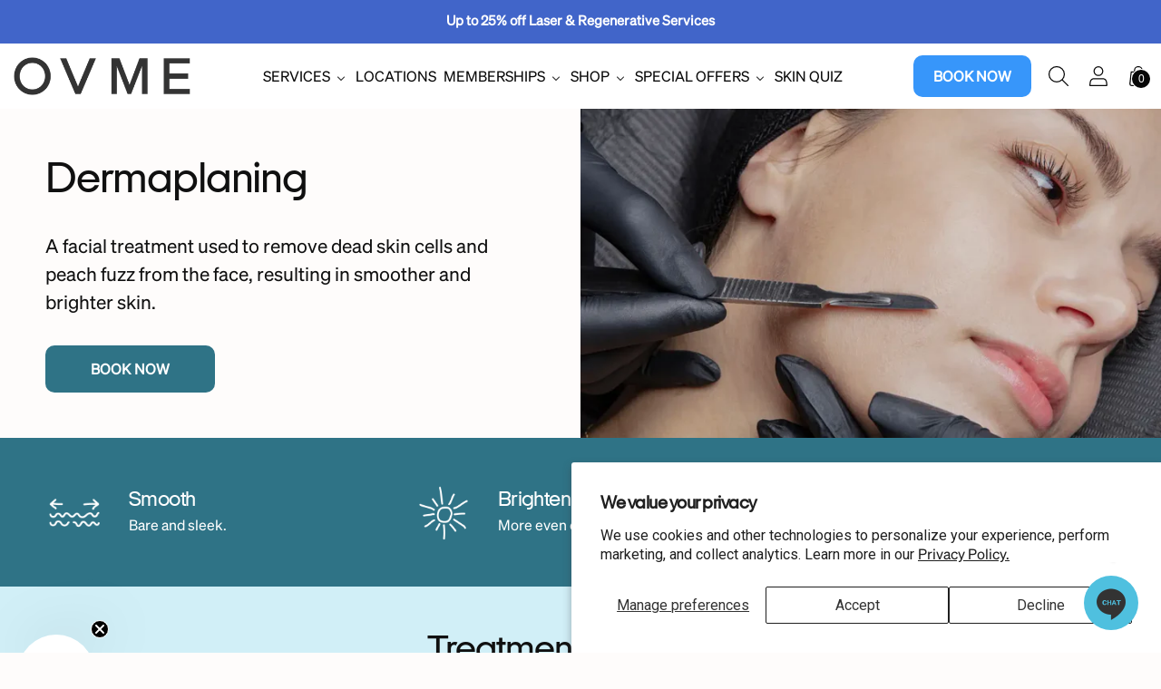

--- FILE ---
content_type: text/html; charset=utf-8
request_url: https://ovme.com/pages/dermaplane-learn-more
body_size: 45804
content:
<!doctype html>

<!--
  ___ ___ ___ ___
       /  /\                     /__/\         /  /\         /  /\
      /  /:/_                    \  \:\       /  /:/        /  /::\
     /  /:/ /\  ___     ___       \  \:\     /  /:/        /  /:/\:\
    /  /:/ /:/ /__/\   /  /\  ___  \  \:\   /  /:/  ___   /  /:/  \:\
   /__/:/ /:/  \  \:\ /  /:/ /__/\  \__\:\ /__/:/  /  /\ /__/:/ \__\:\
   \  \:\/:/    \  \:\  /:/  \  \:\ /  /:/ \  \:\ /  /:/ \  \:\ /  /:/
    \  \::/      \  \:\/:/    \  \:\  /:/   \  \:\  /:/   \  \:\  /:/
     \  \:\       \  \::/      \  \:\/:/     \  \:\/:/     \  \:\/:/
      \  \:\       \__\/        \  \::/       \  \::/       \  \::/
       \__\/                     \__\/         \__\/         \__\/

  --------------------------------------------------------------------
  #  Spark v2.13.0
  #  Documentation: https://fluorescent.co/help/spark/
  #  Purchase: https://themes.shopify.com/themes/spark/
  #  A product by Fluorescent: https://fluorescent.co/
  --------------------------------------------------------------------
-->

<html class="no-js" lang="en" style="--announcement-height: 1px;">
  <head>
    

    
      
      <!-- Start of Booster Apps Seo-0.1-->
<title>Dermaplaning Treatment, Remove Dead Skin &amp; Peach Fuzz | OVME Medical Aesthetic Studios</title><meta name="google-site-verification" content="WHXV8IcEishq8bkrLcNb-frwgN88RUfsddzQfEUq6Ao" />
<script type="application/ld+json">
  {
    "@context": "https://schema.org",
    "@type": "WebSite",
    "name": "OVME, LLC",
    "url": "https://ovme.com",
    "potentialAction": {
      "@type": "SearchAction",
      "query-input": "required name=query",
      "target": "https://ovme.com/search?q={query}"
    }
  }
</script>
<!-- end of Booster Apps SEO -->

    
    
    <!-- Google Tag Manager -->
    <script>
      (function (w, d, s, l, i) {
        w[l] = w[l] || [];
        w[l].push({ 'gtm.start': new Date().getTime(), event: 'gtm.js' });
        var f = d.getElementsByTagName(s)[0],
          j = d.createElement(s),
          dl = l != 'dataLayer' ? '&l=' + l : '';
        j.async = true;
        j.src = 'https://www.googletagmanager.com/gtm.js?id=' + i + dl;
        f.parentNode.insertBefore(j, f);
      })(window, document, 'script', 'dataLayer', 'GTM-KVBQ7PP');
    </script>
    <!-- End Google Tag Manager -->
    <meta charset="UTF-8">
    <meta http-equiv="X-UA-Compatible" content="IE=edge,chrome=1">
    <meta name="viewport" content="width=device-width,initial-scale=1">
    
    <link rel="canonical" href="https://ovme.com/pages/dermaplane-learn-more">
    <link rel="preconnect" href="https://cdn.shopify.com" crossorigin><link rel="shortcut icon" href="//ovme.com/cdn/shop/files/FrontDesign_1_32x32.png?v=1708542051" type="image/png">









<meta name="description" content="Learn more about dermaplaning at OVME. Discover how this treatment can exfoliate your skin and give you a smoother, brighter complexion." />
<meta property="og:url" content="https://ovme.com/pages/dermaplane-learn-more">
<meta property="og:site_name" content="OVME, LLC">
<meta property="og:type" content="website">
<meta property="og:title" content="Dermaplaning Treatment, Remove Dead Skin &amp;amp; Peach Fuzz">
<meta property="og:description" content="Learn more about dermaplaning at OVME. Discover how this treatment can exfoliate your skin and give you a smoother, brighter complexion.">
<meta property="og:image" content="http://ovme.com/cdn/shop/files/OVME-Favicon_fdc869b8-fb81-468b-a6e5-5244a6478e03_512x512.png?v=1714496704">
<meta property="og:image:secure_url" content="https://ovme.com/cdn/shop/files/OVME-Favicon_fdc869b8-fb81-468b-a6e5-5244a6478e03_512x512.png?v=1714496704">



<meta name="twitter:title" content="Dermaplaning Treatment, Remove Dead Skin &amp;amp; Peach Fuzz">
<meta name="twitter:description" content="Learn more about dermaplaning at OVME. Discover how this treatment can exfoliate your skin and give you a smoother, brighter complexion.">
<meta name="twitter:card" content="summary_large_image">
<meta name="twitter:image" content="https://ovme.com/cdn/shop/files/OVME-Favicon_fdc869b8-fb81-468b-a6e5-5244a6478e03_512x512.png?v=1714496704">
<meta name="twitter:image:width" content="480">
<meta name="twitter:image:height" content="480">


    <script>
  console.log('Spark v2.13.0 by Fluorescent');

  document.documentElement.className = document.documentElement.className.replace('no-js', '');
  if (window.matchMedia(`(prefers-reduced-motion: reduce)`) === true || window.matchMedia(`(prefers-reduced-motion: reduce)`).matches === true) {
    document.documentElement.classList.add('prefers-reduced-motion');
  }

  window.theme = {
    version: 'v2.13.0',
    animation: {
      delayExtraShort: 0.08,
      delayShort: 0.1,
      delay: 0.14,
      delayLong: 0.33,
      duration: 0.66,
      ease: "0.33,0.00,0.00,1.00"
    },
    strings: {
      name: "OVME, LLC",
      accessibility: {
        play_video: "Play",
        pause_video: "Pause"
      },
      product: {
        no_shipping_rates: "Shipping rate unavailable",
        country_placeholder: "Country\/Region",
        review: "Write a review"
      },
      products: {
        product: {
          unavailable: "Unavailable",
          unitPrice: "Unit price",
          unitPriceSeparator: "per",
          sku: "SKU"
        }
      },
      quickCart: {
        addProductQuantity: "Subtract product quantity",
        removeProductQuantity: "Add product quantity",
        removeProduct: "Remove",
        quantity: "Quantity"
      }
    },
    routes: {
      root: "/",
      cart: {
        base: "/cart",
        add: "/cart/add",
        change: "/cart/change",
        clear: "/cart/clear",
        // Manual routes until Shopify adds support
        shipping: "/cart/shipping_rates",
      },
      // Manual routes until Shopify adds support
      products: "/products",
      productRecommendations: "/recommendations/products",
      predictive_search_url: '/search/suggest'
    },
  }

  
</script><script>
    window.theme.moneyFormat = "${{amount}}"
  </script>
    <style>
  @font-face {
  font-family: Poppins;
  font-weight: 500;
  font-style: normal;
  font-display: swap;
  src: url("//ovme.com/cdn/fonts/poppins/poppins_n5.ad5b4b72b59a00358afc706450c864c3c8323842.woff2") format("woff2"),
       url("//ovme.com/cdn/fonts/poppins/poppins_n5.33757fdf985af2d24b32fcd84c9a09224d4b2c39.woff") format("woff");
}

  @font-face {
  font-family: "Work Sans";
  font-weight: 500;
  font-style: normal;
  font-display: swap;
  src: url("//ovme.com/cdn/fonts/work_sans/worksans_n5.42fc03d7028ac0f31a2ddf10d4a2904a7483a1c4.woff2") format("woff2"),
       url("//ovme.com/cdn/fonts/work_sans/worksans_n5.1f79bf93aa21696aa0428c88e39fb9f946295341.woff") format("woff");
}

  @font-face {
  font-family: "Work Sans";
  font-weight: 200;
  font-style: normal;
  font-display: swap;
  src: url("//ovme.com/cdn/fonts/work_sans/worksans_n2.e76f2d53eb0a0026a155543d5a0ff9d8d2bbadb2.woff2") format("woff2"),
       url("//ovme.com/cdn/fonts/work_sans/worksans_n2.7061070378be0ed82417cd266dfa885154b0f0d4.woff") format("woff");
}

  @font-face {
  font-family: Roboto;
  font-weight: 400;
  font-style: normal;
  font-display: swap;
  src: url("//ovme.com/cdn/fonts/roboto/roboto_n4.2019d890f07b1852f56ce63ba45b2db45d852cba.woff2") format("woff2"),
       url("//ovme.com/cdn/fonts/roboto/roboto_n4.238690e0007583582327135619c5f7971652fa9d.woff") format("woff");
}

  @font-face {
  font-family: Roboto;
  font-weight: 700;
  font-style: normal;
  font-display: swap;
  src: url("//ovme.com/cdn/fonts/roboto/roboto_n7.f38007a10afbbde8976c4056bfe890710d51dec2.woff2") format("woff2"),
       url("//ovme.com/cdn/fonts/roboto/roboto_n7.94bfdd3e80c7be00e128703d245c207769d763f9.woff") format("woff");
}

  @font-face {
  font-family: Roboto;
  font-weight: 400;
  font-style: italic;
  font-display: swap;
  src: url("//ovme.com/cdn/fonts/roboto/roboto_i4.57ce898ccda22ee84f49e6b57ae302250655e2d4.woff2") format("woff2"),
       url("//ovme.com/cdn/fonts/roboto/roboto_i4.b21f3bd061cbcb83b824ae8c7671a82587b264bf.woff") format("woff");
}

  @font-face {
  font-family: Roboto;
  font-weight: 700;
  font-style: italic;
  font-display: swap;
  src: url("//ovme.com/cdn/fonts/roboto/roboto_i7.7ccaf9410746f2c53340607c42c43f90a9005937.woff2") format("woff2"),
       url("//ovme.com/cdn/fonts/roboto/roboto_i7.49ec21cdd7148292bffea74c62c0df6e93551516.woff") format("woff");
}


  :root {
    --color-text: #101010;
    --color-text-meta: rgba(16, 16, 16, 0.6);
    --color-text-link: #333333;
    --color-text-error: #C71B1B;
    --color-text-success: #21b646;

    --color-background: #fefcfb;
    --color-background-transparent: rgba(254, 252, 251, 0.8);
    --color-border: #d4d4d4;
    --color-overlay: #181818;
    --color-overlay-transparent: rgba(24, 24, 24, 0.6);

    --color-background-meta: #faf0eb;
    --color-background-darker-meta: #f5e1d7;
    --color-foreground-meta: rgba(16, 16, 16, 0.6);

    --color-card-background: #faf0eb;
    --color-card-background-contrast: #4384ac;

    --color-border-input: #d4d4d4;
    --color-text-input: #101010;

    --color-background-button: #3a7396;
    --color-background-button-hover: #1e3b4c;
    --color-text-button: #ffffff;
    --color-icon: rgba(16, 16, 16, 0.4);
    --color-icon-darker: rgba(16, 16, 16, 0.6);

    --color-background-sale-badge: #aa1c1c;
    --color-text-sale-badge: #ffffff;
    --color-background-sold-badge: #000000;
    --color-text-sold-badge: #ffffff;

    --color-background-contrast: #3a7396;
    --color-background-meta-contrast: #407ea5;
    --color-background-darker-meta-contrast: #397093;
    --color-foreground-meta-contrast: rgba(255, 255, 255, 0.6);
    --color-text-contrast: #ffffff;
    --color-text-meta-contrast: rgba(255, 255, 255, 0.6);
    --color-border-contrast: #4ec0df;
    --color-background-button-contrast: #ffffff;
    --color-background-button-hover-contrast: #cccccc;
    --color-text-button-contrast: #050505;
    --color-text-link-contrast: #ffffff;

    --color-text-header: #080808;
    --color-background-header: #ffffff;
    --color-background-header-transparent: rgba(255, 255, 255, 0);
    --color-icon-header: #080808;
    --color-shadow-header: rgba(0, 0, 0, 0.15);

    --color-background-footer: #333333;
    --color-text-footer: #ffffff;

    --color-text-popover: #FFFFFF;
    --color-text-meta-popover: rgba(255, 255, 255, 0.6);
    --color-background-popover: #131313;
    --color-background-meta-popover: #1d1d1d;
    --color-background-darker-meta-popover: #101010;
    --color-background-button-popover: #ffffff;
    --color-background-button-hover-popover: #cccccc;
    --color-text-button-popover: #131313;
    --color-border-popover: #3d3d3d;
    --color-border-meta-popover: #0a0a0a;

    --button-style: none;
    --button-shape: 5px;

    --font-logo: Poppins, sans-serif;
    --font-logo-weight: 500;
    --font-logo-style: normal;
    --logo-font-size: 30px;
    --logo-text-transform: none;
    --logo-letter-spacing: 0.025em;

    --font-heading: "Work Sans", sans-serif;
    --font-heading-weight: 500;
    --font-heading-style: normal;
    --font-heading-light-weight: 200;
    --font-heading-text-transform: none;
    --font-heading-base-letter-spacing: -0.025em;
    --font-heading-base-size: 40px;

    --font-body: Roboto, sans-serif;
    --font-body-weight: 400;
    --font-body-style: normal;
    --font-body-italic: italic;
    --font-body-bold-weight: 700;
    --font-body-base-letter-spacing: 0.0em;
    --font-body-base-size: 16px;
    --font-body-base-line-height: 1.56;

    --font-product-title-text-transform: uppercase;
    --font-product-title-base-letter-spacing: 0.025em;

    --font-navigation-text-transform: uppercase;
    --font-navigation-base-letter-spacing: 0.025em;

    /* Typography */
    --font-size-heading-1-large: 53px;
    --line-height-heading-1-large: 44;

    --font-size-heading-1-base: 40px;
    --line-height-heading-1-base: 1.08;

    --font-size-heading-2-large: 30px;
    --line-height-heading-2-large: 1.22;

    --font-size-heading-2-base: 23px;
    --line-height-heading-2-base: 1.29;

    --font-size-heading-3-base: 20px;
    --line-height-heading-3-base: 1.33;

    --font-size-heading-4-base: 17px;
    --line-height-heading-4-base: 1.4;

    --font-size-body-large: 21px;
    --line-height-body-large: 1.5;

    --font-size-body-base: 16px;
    --line-height-body-base:  1.56;

    --font-size-body-small: 14px;
    --line-height-body-small: 1.75;

    --font-size-body-x-small: 12px;
    --line-height-body-x-small: 1.85;

    --font-size-navigation-base: 16px;

    /* Shopify pay specific */
    --payment-terms-background-color: #faf0eb;
  }

  @media (max-width: 45em) {
    :root{
      --logo-font-size: 15px;

      --font-size-heading-1-large: 43px;

      --font-size-heading-1-base: 32.0px;

      --font-size-heading-2-large: 24px;

      --font-size-heading-2-base: 19px;

      --font-size-heading-3-base: 16px;

      --font-size-heading-4-base: 13px;

      --font-size-body-large: 16px;

      --font-size-body-base: 12.0px;

      --font-size-body-small: 11px;

      --font-size-body-x-small: 9px;

      --font-size-navigation-base: 12.0px;
    }
  }
</style>

<script>
  flu = window.flu || {};
  flu.chunks = {
    flickity: "//ovme.com/cdn/shop/t/23/assets/flickity-chunk.js?v=161333171902861910521721949718",
    anime: "//ovme.com/cdn/shop/t/23/assets/anime-chunk.js?v=85547867352230869071721949718",
    video: "//ovme.com/cdn/shop/t/23/assets/video-chunk.js?v=16941652927317726291721949718",
    gsap: "//ovme.com/cdn/shop/t/23/assets/gsap-chunk.js?v=82363894585779064011721949718",
  };
</script>





  <script type="module" src="//ovme.com/cdn/shop/t/23/assets/theme.js?v=109886444596402707131768282266"></script>












<link href="//ovme.com/cdn/shop/t/23/assets/theme.css?v=177594185340633006141754528190" rel="stylesheet" type="text/css" media="all" />
<link href="//ovme.com/cdn/shop/t/23/assets/custom.css?v=111603181540343972631721949718" rel="stylesheet" type="text/css" media="all" />
<script>window.performance && window.performance.mark && window.performance.mark('shopify.content_for_header.start');</script><meta name="google-site-verification" content="v6z8V5FPPWGMZYsUmcwbL9Be1OwVwojf8Hjf1Nym-aw">
<meta id="shopify-digital-wallet" name="shopify-digital-wallet" content="/73208594753/digital_wallets/dialog">
<meta name="shopify-checkout-api-token" content="db59b9b2e516bf898442ffd6482afab4">
<script async="async" src="/checkouts/internal/preloads.js?locale=en-US"></script>
<link rel="preconnect" href="https://shop.app" crossorigin="anonymous">
<script async="async" src="https://shop.app/checkouts/internal/preloads.js?locale=en-US&shop_id=73208594753" crossorigin="anonymous"></script>
<script id="apple-pay-shop-capabilities" type="application/json">{"shopId":73208594753,"countryCode":"US","currencyCode":"USD","merchantCapabilities":["supports3DS"],"merchantId":"gid:\/\/shopify\/Shop\/73208594753","merchantName":"OVME, LLC","requiredBillingContactFields":["postalAddress","email"],"requiredShippingContactFields":["postalAddress","email"],"shippingType":"shipping","supportedNetworks":["visa","masterCard","amex","discover","elo","jcb"],"total":{"type":"pending","label":"OVME, LLC","amount":"1.00"},"shopifyPaymentsEnabled":true,"supportsSubscriptions":true}</script>
<script id="shopify-features" type="application/json">{"accessToken":"db59b9b2e516bf898442ffd6482afab4","betas":["rich-media-storefront-analytics"],"domain":"ovme.com","predictiveSearch":true,"shopId":73208594753,"locale":"en"}</script>
<script>var Shopify = Shopify || {};
Shopify.shop = "ovmeofficial.myshopify.com";
Shopify.locale = "en";
Shopify.currency = {"active":"USD","rate":"1.0"};
Shopify.country = "US";
Shopify.theme = {"name":"MASTER THEME: Keep Published","id":170274357569,"schema_name":"Spark","schema_version":"2.13.0","theme_store_id":null,"role":"main"};
Shopify.theme.handle = "null";
Shopify.theme.style = {"id":null,"handle":null};
Shopify.cdnHost = "ovme.com/cdn";
Shopify.routes = Shopify.routes || {};
Shopify.routes.root = "/";</script>
<script type="module">!function(o){(o.Shopify=o.Shopify||{}).modules=!0}(window);</script>
<script>!function(o){function n(){var o=[];function n(){o.push(Array.prototype.slice.apply(arguments))}return n.q=o,n}var t=o.Shopify=o.Shopify||{};t.loadFeatures=n(),t.autoloadFeatures=n()}(window);</script>
<script>
  window.ShopifyPay = window.ShopifyPay || {};
  window.ShopifyPay.apiHost = "shop.app\/pay";
  window.ShopifyPay.redirectState = null;
</script>
<script id="shop-js-analytics" type="application/json">{"pageType":"page"}</script>
<script defer="defer" async type="module" src="//ovme.com/cdn/shopifycloud/shop-js/modules/v2/client.init-shop-cart-sync_BT-GjEfc.en.esm.js"></script>
<script defer="defer" async type="module" src="//ovme.com/cdn/shopifycloud/shop-js/modules/v2/chunk.common_D58fp_Oc.esm.js"></script>
<script defer="defer" async type="module" src="//ovme.com/cdn/shopifycloud/shop-js/modules/v2/chunk.modal_xMitdFEc.esm.js"></script>
<script type="module">
  await import("//ovme.com/cdn/shopifycloud/shop-js/modules/v2/client.init-shop-cart-sync_BT-GjEfc.en.esm.js");
await import("//ovme.com/cdn/shopifycloud/shop-js/modules/v2/chunk.common_D58fp_Oc.esm.js");
await import("//ovme.com/cdn/shopifycloud/shop-js/modules/v2/chunk.modal_xMitdFEc.esm.js");

  window.Shopify.SignInWithShop?.initShopCartSync?.({"fedCMEnabled":true,"windoidEnabled":true});

</script>
<script>
  window.Shopify = window.Shopify || {};
  if (!window.Shopify.featureAssets) window.Shopify.featureAssets = {};
  window.Shopify.featureAssets['shop-js'] = {"shop-cart-sync":["modules/v2/client.shop-cart-sync_DZOKe7Ll.en.esm.js","modules/v2/chunk.common_D58fp_Oc.esm.js","modules/v2/chunk.modal_xMitdFEc.esm.js"],"init-fed-cm":["modules/v2/client.init-fed-cm_B6oLuCjv.en.esm.js","modules/v2/chunk.common_D58fp_Oc.esm.js","modules/v2/chunk.modal_xMitdFEc.esm.js"],"shop-cash-offers":["modules/v2/client.shop-cash-offers_D2sdYoxE.en.esm.js","modules/v2/chunk.common_D58fp_Oc.esm.js","modules/v2/chunk.modal_xMitdFEc.esm.js"],"shop-login-button":["modules/v2/client.shop-login-button_QeVjl5Y3.en.esm.js","modules/v2/chunk.common_D58fp_Oc.esm.js","modules/v2/chunk.modal_xMitdFEc.esm.js"],"pay-button":["modules/v2/client.pay-button_DXTOsIq6.en.esm.js","modules/v2/chunk.common_D58fp_Oc.esm.js","modules/v2/chunk.modal_xMitdFEc.esm.js"],"shop-button":["modules/v2/client.shop-button_DQZHx9pm.en.esm.js","modules/v2/chunk.common_D58fp_Oc.esm.js","modules/v2/chunk.modal_xMitdFEc.esm.js"],"avatar":["modules/v2/client.avatar_BTnouDA3.en.esm.js"],"init-windoid":["modules/v2/client.init-windoid_CR1B-cfM.en.esm.js","modules/v2/chunk.common_D58fp_Oc.esm.js","modules/v2/chunk.modal_xMitdFEc.esm.js"],"init-shop-for-new-customer-accounts":["modules/v2/client.init-shop-for-new-customer-accounts_C_vY_xzh.en.esm.js","modules/v2/client.shop-login-button_QeVjl5Y3.en.esm.js","modules/v2/chunk.common_D58fp_Oc.esm.js","modules/v2/chunk.modal_xMitdFEc.esm.js"],"init-shop-email-lookup-coordinator":["modules/v2/client.init-shop-email-lookup-coordinator_BI7n9ZSv.en.esm.js","modules/v2/chunk.common_D58fp_Oc.esm.js","modules/v2/chunk.modal_xMitdFEc.esm.js"],"init-shop-cart-sync":["modules/v2/client.init-shop-cart-sync_BT-GjEfc.en.esm.js","modules/v2/chunk.common_D58fp_Oc.esm.js","modules/v2/chunk.modal_xMitdFEc.esm.js"],"shop-toast-manager":["modules/v2/client.shop-toast-manager_DiYdP3xc.en.esm.js","modules/v2/chunk.common_D58fp_Oc.esm.js","modules/v2/chunk.modal_xMitdFEc.esm.js"],"init-customer-accounts":["modules/v2/client.init-customer-accounts_D9ZNqS-Q.en.esm.js","modules/v2/client.shop-login-button_QeVjl5Y3.en.esm.js","modules/v2/chunk.common_D58fp_Oc.esm.js","modules/v2/chunk.modal_xMitdFEc.esm.js"],"init-customer-accounts-sign-up":["modules/v2/client.init-customer-accounts-sign-up_iGw4briv.en.esm.js","modules/v2/client.shop-login-button_QeVjl5Y3.en.esm.js","modules/v2/chunk.common_D58fp_Oc.esm.js","modules/v2/chunk.modal_xMitdFEc.esm.js"],"shop-follow-button":["modules/v2/client.shop-follow-button_CqMgW2wH.en.esm.js","modules/v2/chunk.common_D58fp_Oc.esm.js","modules/v2/chunk.modal_xMitdFEc.esm.js"],"checkout-modal":["modules/v2/client.checkout-modal_xHeaAweL.en.esm.js","modules/v2/chunk.common_D58fp_Oc.esm.js","modules/v2/chunk.modal_xMitdFEc.esm.js"],"shop-login":["modules/v2/client.shop-login_D91U-Q7h.en.esm.js","modules/v2/chunk.common_D58fp_Oc.esm.js","modules/v2/chunk.modal_xMitdFEc.esm.js"],"lead-capture":["modules/v2/client.lead-capture_BJmE1dJe.en.esm.js","modules/v2/chunk.common_D58fp_Oc.esm.js","modules/v2/chunk.modal_xMitdFEc.esm.js"],"payment-terms":["modules/v2/client.payment-terms_Ci9AEqFq.en.esm.js","modules/v2/chunk.common_D58fp_Oc.esm.js","modules/v2/chunk.modal_xMitdFEc.esm.js"]};
</script>
<script>(function() {
  var isLoaded = false;
  function asyncLoad() {
    if (isLoaded) return;
    isLoaded = true;
    var urls = ["https:\/\/static.klaviyo.com\/onsite\/js\/klaviyo.js?company_id=UK45tD\u0026shop=ovmeofficial.myshopify.com"];
    for (var i = 0; i < urls.length; i++) {
      var s = document.createElement('script');
      s.type = 'text/javascript';
      s.async = true;
      s.src = urls[i];
      var x = document.getElementsByTagName('script')[0];
      x.parentNode.insertBefore(s, x);
    }
  };
  if(window.attachEvent) {
    window.attachEvent('onload', asyncLoad);
  } else {
    window.addEventListener('load', asyncLoad, false);
  }
})();</script>
<script id="__st">var __st={"a":73208594753,"offset":-18000,"reqid":"d50417b4-2bb1-4a7e-ae5b-20f166a3c8c1-1769461233","pageurl":"ovme.com\/pages\/dermaplane-learn-more","s":"pages-115262128449","u":"38707bdedaff","p":"page","rtyp":"page","rid":115262128449};</script>
<script>window.ShopifyPaypalV4VisibilityTracking = true;</script>
<script id="captcha-bootstrap">!function(){'use strict';const t='contact',e='account',n='new_comment',o=[[t,t],['blogs',n],['comments',n],[t,'customer']],c=[[e,'customer_login'],[e,'guest_login'],[e,'recover_customer_password'],[e,'create_customer']],r=t=>t.map((([t,e])=>`form[action*='/${t}']:not([data-nocaptcha='true']) input[name='form_type'][value='${e}']`)).join(','),a=t=>()=>t?[...document.querySelectorAll(t)].map((t=>t.form)):[];function s(){const t=[...o],e=r(t);return a(e)}const i='password',u='form_key',d=['recaptcha-v3-token','g-recaptcha-response','h-captcha-response',i],f=()=>{try{return window.sessionStorage}catch{return}},m='__shopify_v',_=t=>t.elements[u];function p(t,e,n=!1){try{const o=window.sessionStorage,c=JSON.parse(o.getItem(e)),{data:r}=function(t){const{data:e,action:n}=t;return t[m]||n?{data:e,action:n}:{data:t,action:n}}(c);for(const[e,n]of Object.entries(r))t.elements[e]&&(t.elements[e].value=n);n&&o.removeItem(e)}catch(o){console.error('form repopulation failed',{error:o})}}const l='form_type',E='cptcha';function T(t){t.dataset[E]=!0}const w=window,h=w.document,L='Shopify',v='ce_forms',y='captcha';let A=!1;((t,e)=>{const n=(g='f06e6c50-85a8-45c8-87d0-21a2b65856fe',I='https://cdn.shopify.com/shopifycloud/storefront-forms-hcaptcha/ce_storefront_forms_captcha_hcaptcha.v1.5.2.iife.js',D={infoText:'Protected by hCaptcha',privacyText:'Privacy',termsText:'Terms'},(t,e,n)=>{const o=w[L][v],c=o.bindForm;if(c)return c(t,g,e,D).then(n);var r;o.q.push([[t,g,e,D],n]),r=I,A||(h.body.append(Object.assign(h.createElement('script'),{id:'captcha-provider',async:!0,src:r})),A=!0)});var g,I,D;w[L]=w[L]||{},w[L][v]=w[L][v]||{},w[L][v].q=[],w[L][y]=w[L][y]||{},w[L][y].protect=function(t,e){n(t,void 0,e),T(t)},Object.freeze(w[L][y]),function(t,e,n,w,h,L){const[v,y,A,g]=function(t,e,n){const i=e?o:[],u=t?c:[],d=[...i,...u],f=r(d),m=r(i),_=r(d.filter((([t,e])=>n.includes(e))));return[a(f),a(m),a(_),s()]}(w,h,L),I=t=>{const e=t.target;return e instanceof HTMLFormElement?e:e&&e.form},D=t=>v().includes(t);t.addEventListener('submit',(t=>{const e=I(t);if(!e)return;const n=D(e)&&!e.dataset.hcaptchaBound&&!e.dataset.recaptchaBound,o=_(e),c=g().includes(e)&&(!o||!o.value);(n||c)&&t.preventDefault(),c&&!n&&(function(t){try{if(!f())return;!function(t){const e=f();if(!e)return;const n=_(t);if(!n)return;const o=n.value;o&&e.removeItem(o)}(t);const e=Array.from(Array(32),(()=>Math.random().toString(36)[2])).join('');!function(t,e){_(t)||t.append(Object.assign(document.createElement('input'),{type:'hidden',name:u})),t.elements[u].value=e}(t,e),function(t,e){const n=f();if(!n)return;const o=[...t.querySelectorAll(`input[type='${i}']`)].map((({name:t})=>t)),c=[...d,...o],r={};for(const[a,s]of new FormData(t).entries())c.includes(a)||(r[a]=s);n.setItem(e,JSON.stringify({[m]:1,action:t.action,data:r}))}(t,e)}catch(e){console.error('failed to persist form',e)}}(e),e.submit())}));const S=(t,e)=>{t&&!t.dataset[E]&&(n(t,e.some((e=>e===t))),T(t))};for(const o of['focusin','change'])t.addEventListener(o,(t=>{const e=I(t);D(e)&&S(e,y())}));const B=e.get('form_key'),M=e.get(l),P=B&&M;t.addEventListener('DOMContentLoaded',(()=>{const t=y();if(P)for(const e of t)e.elements[l].value===M&&p(e,B);[...new Set([...A(),...v().filter((t=>'true'===t.dataset.shopifyCaptcha))])].forEach((e=>S(e,t)))}))}(h,new URLSearchParams(w.location.search),n,t,e,['guest_login'])})(!0,!0)}();</script>
<script integrity="sha256-4kQ18oKyAcykRKYeNunJcIwy7WH5gtpwJnB7kiuLZ1E=" data-source-attribution="shopify.loadfeatures" defer="defer" src="//ovme.com/cdn/shopifycloud/storefront/assets/storefront/load_feature-a0a9edcb.js" crossorigin="anonymous"></script>
<script crossorigin="anonymous" defer="defer" src="//ovme.com/cdn/shopifycloud/storefront/assets/shopify_pay/storefront-65b4c6d7.js?v=20250812"></script>
<script data-source-attribution="shopify.dynamic_checkout.dynamic.init">var Shopify=Shopify||{};Shopify.PaymentButton=Shopify.PaymentButton||{isStorefrontPortableWallets:!0,init:function(){window.Shopify.PaymentButton.init=function(){};var t=document.createElement("script");t.src="https://ovme.com/cdn/shopifycloud/portable-wallets/latest/portable-wallets.en.js",t.type="module",document.head.appendChild(t)}};
</script>
<script data-source-attribution="shopify.dynamic_checkout.buyer_consent">
  function portableWalletsHideBuyerConsent(e){var t=document.getElementById("shopify-buyer-consent"),n=document.getElementById("shopify-subscription-policy-button");t&&n&&(t.classList.add("hidden"),t.setAttribute("aria-hidden","true"),n.removeEventListener("click",e))}function portableWalletsShowBuyerConsent(e){var t=document.getElementById("shopify-buyer-consent"),n=document.getElementById("shopify-subscription-policy-button");t&&n&&(t.classList.remove("hidden"),t.removeAttribute("aria-hidden"),n.addEventListener("click",e))}window.Shopify?.PaymentButton&&(window.Shopify.PaymentButton.hideBuyerConsent=portableWalletsHideBuyerConsent,window.Shopify.PaymentButton.showBuyerConsent=portableWalletsShowBuyerConsent);
</script>
<script data-source-attribution="shopify.dynamic_checkout.cart.bootstrap">document.addEventListener("DOMContentLoaded",(function(){function t(){return document.querySelector("shopify-accelerated-checkout-cart, shopify-accelerated-checkout")}if(t())Shopify.PaymentButton.init();else{new MutationObserver((function(e,n){t()&&(Shopify.PaymentButton.init(),n.disconnect())})).observe(document.body,{childList:!0,subtree:!0})}}));
</script>
<script id='scb4127' type='text/javascript' async='' src='https://ovme.com/cdn/shopifycloud/privacy-banner/storefront-banner.js'></script><link id="shopify-accelerated-checkout-styles" rel="stylesheet" media="screen" href="https://ovme.com/cdn/shopifycloud/portable-wallets/latest/accelerated-checkout-backwards-compat.css" crossorigin="anonymous">
<style id="shopify-accelerated-checkout-cart">
        #shopify-buyer-consent {
  margin-top: 1em;
  display: inline-block;
  width: 100%;
}

#shopify-buyer-consent.hidden {
  display: none;
}

#shopify-subscription-policy-button {
  background: none;
  border: none;
  padding: 0;
  text-decoration: underline;
  font-size: inherit;
  cursor: pointer;
}

#shopify-subscription-policy-button::before {
  box-shadow: none;
}

      </style>

<script>window.performance && window.performance.mark && window.performance.mark('shopify.content_for_header.end');</script>

    <meta name="google-site-verification" content="4MQdGZSTpC-9Y0QqBvildALGCtRyW2CcwlzHvcuiTS8">
    <!-- Start VWO Async SmartCode -->
    <link rel="preconnect" href="https://dev.visualwebsiteoptimizer.com">
    <script type="text/javascript" id="vwoCode">
      window._vwo_code ||
        (function () {
          var account_id = 839809,
            version = 2.1,
            settings_tolerance = 2000,
            hide_element = 'body',
            hide_element_style = 'opacity:0 !important;filter:alpha(opacity=0) !important;background:none !important',
            /* DO NOT EDIT BELOW THIS LINE */
            f = false,
            w = window,
            d = document,
            v = d.querySelector('#vwoCode'),
            cK = '_vwo_' + account_id + '_settings',
            cc = {};
          try {
            var c = JSON.parse(localStorage.getItem('_vwo_' + account_id + '_config'));
            cc = c && typeof c === 'object' ? c : {};
          } catch (e) {}
          var stT = cc.stT === 'session' ? w.sessionStorage : w.localStorage;
          code = {
            use_existing_jquery: function () {
              return typeof use_existing_jquery !== 'undefined' ? use_existing_jquery : undefined;
            },
            library_tolerance: function () {
              return typeof library_tolerance !== 'undefined' ? library_tolerance : undefined;
            },
            settings_tolerance: function () {
              return cc.sT || settings_tolerance;
            },
            hide_element_style: function () {
              return '{' + (cc.hES || hide_element_style) + '}';
            },
            hide_element: function () {
              if (performance.getEntriesByName('first-contentful-paint')[0]) {
                return '';
              }
              return typeof cc.hE === 'string' ? cc.hE : hide_element;
            },
            getVersion: function () {
              return version;
            },
            finish: function (e) {
              if (!f) {
                f = true;
                var t = d.getElementById('_vis_opt_path_hides');
                if (t) t.parentNode.removeChild(t);
                if (e) new Image().src = 'https://dev.visualwebsiteoptimizer.com/ee.gif?a=' + account_id + e;
              }
            },
            finished: function () {
              return f;
            },
            addScript: function (e) {
              var t = d.createElement('script');
              t.type = 'text/javascript';
              if (e.src) {
                t.src = e.src;
              } else {
                t.text = e.text;
              }
              d.getElementsByTagName('head')[0].appendChild(t);
            },
            load: function (e, t) {
              var i = this.getSettings(),
                n = d.createElement('script'),
                r = this;
              t = t || {};
              if (i) {
                n.textContent = i;
                d.getElementsByTagName('head')[0].appendChild(n);
                if (!w.VWO || VWO.caE) {
                  stT.removeItem(cK);
                  r.load(e);
                }
              } else {
                var o = new XMLHttpRequest();
                o.open('GET', e, true);
                o.withCredentials = !t.dSC;
                o.responseType = t.responseType || 'text';
                o.onload = function () {
                  if (t.onloadCb) {
                    return t.onloadCb(o, e);
                  }
                  if (o.status === 200) {
                    _vwo_code.addScript({ text: o.responseText });
                  } else {
                    _vwo_code.finish('&e=loading_failure:' + e);
                  }
                };
                o.onerror = function () {
                  if (t.onerrorCb) {
                    return t.onerrorCb(e);
                  }
                  _vwo_code.finish('&e=loading_failure:' + e);
                };
                o.send();
              }
            },
            getSettings: function () {
              try {
                var e = stT.getItem(cK);
                if (!e) {
                  return;
                }
                e = JSON.parse(e);
                if (Date.now() > e.e) {
                  stT.removeItem(cK);
                  return;
                }
                return e.s;
              } catch (e) {
                return;
              }
            },
            init: function () {
              if (d.URL.indexOf('__vwo_disable__') > -1) return;
              var e = this.settings_tolerance();
              w._vwo_settings_timer = setTimeout(function () {
                _vwo_code.finish();
                stT.removeItem(cK);
              }, e);
              var t;
              if (this.hide_element() !== 'body') {
                t = d.createElement('style');
                var i = this.hide_element(),
                  n = i ? i + this.hide_element_style() : '',
                  r = d.getElementsByTagName('head')[0];
                t.setAttribute('id', '_vis_opt_path_hides');
                v && t.setAttribute('nonce', v.nonce);
                t.setAttribute('type', 'text/css');
                if (t.styleSheet) t.styleSheet.cssText = n;
                else t.appendChild(d.createTextNode(n));
                r.appendChild(t);
              } else {
                t = d.getElementsByTagName('head')[0];
                var n = d.createElement('div');
                n.style.cssText =
                  'z-index: 2147483647 !important;position: fixed !important;left: 0 !important;top: 0 !important;width: 100% !important;height: 100% !important;background: white !important;';
                n.setAttribute('id', '_vis_opt_path_hides');
                n.classList.add('_vis_hide_layer');
                t.parentNode.insertBefore(n, t.nextSibling);
              }
              var o =
                'https://dev.visualwebsiteoptimizer.com/j.php?a=' +
                account_id +
                '&u=' +
                encodeURIComponent(d.URL) +
                '&vn=' +
                version;
              if (w.location.search.indexOf('_vwo_xhr') !== -1) {
                this.addScript({ src: o });
              } else {
                this.load(o + '&x=true');
              }
            },
          };
          w._vwo_code = code;
          code.init();
        })();
    </script>
    <!-- End VWO Async SmartCode -->
    <script type="text/javascript">
      (function (c, l, a, r, i, t, y) {
        c[a] =
          c[a] ||
          function () {
            (c[a].q = c[a].q || []).push(arguments);
          };
        t = l.createElement(r);
        t.async = 1;
        t.src = 'https://www.clarity.ms/tag/' + i;
        y = l.getElementsByTagName(r)[0];
        y.parentNode.insertBefore(t, y);
      })(window, document, 'clarity', 'script', 'm25bted5ys');
    </script>
  <!-- BEGIN app block: shopify://apps/fontify/blocks/app-embed/334490e2-2153-4a2e-a452-e90bdeffa3cc --><link rel="preconnect" href="https://cdn.nitroapps.co" crossorigin=""><!-- app metafields --><style type="text/css" id="nitro-fontify" >
				 
		 
					@font-face {
				font-family: 'Italian Plate No2 Expanded Medium';
				src: url(https://cdn.nitroapps.co/fontify/ovmeofficial.myshopify.com/italian-plate-no2-expanded-medium.ttf);
                font-display: swap;
			}
			h1,h2,h3,h4,h5,h6 {
				font-family: 'Italian Plate No2 Expanded Medium' !important;
				
			}
		 
		
					 
		 
					@font-face {
				font-family: 'Sohne Buch';
				src: url(https://cdn.nitroapps.co/fontify/ovmeofficial.myshopify.com/sohne-buch.otf);
                font-display: swap;
			}
			p,a {
				font-family: 'Sohne Buch' ;
				
			}
		 
		
	</style>
<script>
    console.log(null);
    console.log(null);
  </script><script
  type="text/javascript"
  id="fontify-scripts"
>
  
  (function () {
    // Prevent duplicate execution
    if (window.fontifyScriptInitialized) {
      return;
    }
    window.fontifyScriptInitialized = true;

    if (window.opener) {
      // Remove existing listener if any before adding new one
      if (window.fontifyMessageListener) {
        window.removeEventListener('message', window.fontifyMessageListener, false);
      }

      function watchClosedWindow() {
        let itv = setInterval(function () {
          if (!window.opener || window.opener.closed) {
            clearInterval(itv);
            window.close();
          }
        }, 1000);
      }

      // Helper function to inject scripts and links from vite-tag content
      function injectScript(encodedContent) {
        

        // Decode HTML entities
        const tempTextarea = document.createElement('textarea');
        tempTextarea.innerHTML = encodedContent;
        const viteContent = tempTextarea.value;

        // Parse HTML content
        const tempDiv = document.createElement('div');
        tempDiv.innerHTML = viteContent;

        // Track duplicates within tempDiv only
        const scriptIds = new Set();
        const scriptSrcs = new Set();
        const linkKeys = new Set();

        // Helper to clone element attributes
        function cloneAttributes(source, target) {
          Array.from(source.attributes).forEach(function(attr) {
            if (attr.name === 'crossorigin') {
              target.crossOrigin = attr.value;
            } else {
              target.setAttribute(attr.name, attr.value);
            }
          });
          if (source.textContent) {
            target.textContent = source.textContent;
          }
        }

        // Inject scripts (filter duplicates within tempDiv)
        tempDiv.querySelectorAll('script').forEach(function(script) {
          const scriptId = script.getAttribute('id');
          const scriptSrc = script.getAttribute('src');

          // Skip if duplicate in tempDiv
          if ((scriptId && scriptIds.has(scriptId)) || (scriptSrc && scriptSrcs.has(scriptSrc))) {
            return;
          }

          // Track script
          if (scriptId) scriptIds.add(scriptId);
          if (scriptSrc) scriptSrcs.add(scriptSrc);

          // Clone and inject
          const newScript = document.createElement('script');
          cloneAttributes(script, newScript);

          document.head.appendChild(newScript);
        });

        // Inject links (filter duplicates within tempDiv)
        tempDiv.querySelectorAll('link').forEach(function(link) {
          const linkHref = link.getAttribute('href');
          const linkRel = link.getAttribute('rel') || '';
          const key = linkHref + '|' + linkRel;

          // Skip if duplicate in tempDiv
          if (linkHref && linkKeys.has(key)) {
            return;
          }

          // Track link
          if (linkHref) linkKeys.add(key);

          // Clone and inject
          const newLink = document.createElement('link');
          cloneAttributes(link, newLink);
          document.head.appendChild(newLink);
        });
      }

      // Function to apply preview font data


      function receiveMessage(event) {
        watchClosedWindow();
        if (event.data.action == 'fontify_ready') {
          console.log('fontify_ready');
          injectScript(`&lt;!-- BEGIN app snippet: vite-tag --&gt;


  &lt;script src=&quot;https://cdn.shopify.com/extensions/019bafe3-77e1-7e6a-87b2-cbeff3e5cd6f/fontify-polaris-11/assets/main-B3V8Mu2P.js&quot; type=&quot;module&quot; crossorigin=&quot;anonymous&quot;&gt;&lt;/script&gt;

&lt;!-- END app snippet --&gt;
  &lt;!-- BEGIN app snippet: vite-tag --&gt;


  &lt;link href=&quot;//cdn.shopify.com/extensions/019bafe3-77e1-7e6a-87b2-cbeff3e5cd6f/fontify-polaris-11/assets/main-GVRB1u2d.css&quot; rel=&quot;stylesheet&quot; type=&quot;text/css&quot; media=&quot;all&quot; /&gt;

&lt;!-- END app snippet --&gt;
`);

        } else if (event.data.action == 'font_audit_ready') {
          injectScript(`&lt;!-- BEGIN app snippet: vite-tag --&gt;


  &lt;script src=&quot;https://cdn.shopify.com/extensions/019bafe3-77e1-7e6a-87b2-cbeff3e5cd6f/fontify-polaris-11/assets/audit-DDeWPAiq.js&quot; type=&quot;module&quot; crossorigin=&quot;anonymous&quot;&gt;&lt;/script&gt;

&lt;!-- END app snippet --&gt;
  &lt;!-- BEGIN app snippet: vite-tag --&gt;


  &lt;link href=&quot;//cdn.shopify.com/extensions/019bafe3-77e1-7e6a-87b2-cbeff3e5cd6f/fontify-polaris-11/assets/audit-CNr6hPle.css&quot; rel=&quot;stylesheet&quot; type=&quot;text/css&quot; media=&quot;all&quot; /&gt;

&lt;!-- END app snippet --&gt;
`);

        } else if (event.data.action == 'preview_font_data') {
          const fontData = event?.data || null;
          window.fontifyPreviewData = fontData;
          injectScript(`&lt;!-- BEGIN app snippet: vite-tag --&gt;


  &lt;script src=&quot;https://cdn.shopify.com/extensions/019bafe3-77e1-7e6a-87b2-cbeff3e5cd6f/fontify-polaris-11/assets/preview-CH6oXAfY.js&quot; type=&quot;module&quot; crossorigin=&quot;anonymous&quot;&gt;&lt;/script&gt;

&lt;!-- END app snippet --&gt;
`);
        }
      }

      // Store reference to listener for cleanup
      window.fontifyMessageListener = receiveMessage;
      window.addEventListener('message', receiveMessage, false);

      // Send init message when window is opened from opener
      if (window.opener) {
        window.opener.postMessage({ action: `${window.name}_init`, data: JSON.parse(JSON.stringify({})) }, '*');
      }
    }
  })();
</script>


<!-- END app block --><!-- BEGIN app block: shopify://apps/buddha-mega-menu-navigation/blocks/megamenu/dbb4ce56-bf86-4830-9b3d-16efbef51c6f -->
<script>
        var productImageAndPrice = [],
            collectionImages = [],
            articleImages = [],
            mmLivIcons = false,
            mmFlipClock = false,
            mmFixesUseJquery = false,
            mmNumMMI = 6,
            mmSchemaTranslation = {},
            mmMenuStrings =  {"menuStrings":{"default":{"SERVICES":"SERVICES","Consult and Screening":"Consult and Screening","Complimentary Studio Consult":"Complimentary Studio Consult","OVME Skin Analysis":"OVME Skin Analysis","Virtual Consult":"Virtual Consult","Injectables":"Injectables","Botox & Dysport":"Botox & Dysport","Dermal Filler":"Dermal Filler","Kybella":"Kybella","PRFM Gel":"PRFM Gel","Sculptra":"Sculptra","Skinvive":"Skinvive","Under Eye PRP":"Under Eye PRP","Skin Treatments":"Skin Treatments","BBL Photofacial":"BBL Photofacial","Chemical Peel":"Chemical Peel","Dermaplaning":"Dermaplaning","DiamondGlow":"DiamondGlow","Hydrafacial":"Hydrafacial","Laser Resurfacing":"Laser Resurfacing","RF Microneedling":"RF Microneedling","Signature Facial":"Signature Facial","VI Peel":"VI Peel","Facial Upgrades":"Facial Upgrades","Laser Hair Removal":"Laser Hair Removal","Wellness":"Wellness","Hydration Therapy (IV)":"Hydration Therapy (IV)","Zepbound":"Zepbound","LOCATIONS":"LOCATIONS","MEMBERSHIPS":"MEMBERSHIPS","VIP Membership":"VIP Membership","Wellness Memberships":"Wellness Memberships","SHOP":"SHOP","Category":"Category","Cleanser":"Cleanser","Exfoliators":"Exfoliators","Serum":"Serum","Moisturizer":"Moisturizer","Body":"Body","Sunscreen":"Sunscreen","Retinol":"Retinol","Lip Care":"Lip Care","Eye Care":"Eye Care","Formula":"Formula","Growth Factor":"Growth Factor","Antioxidant":"Antioxidant","Specialty Products":"Specialty Products","Brand":"Brand","OVME":"OVME","Revision":"Revision","SkinMedica":"SkinMedica","Gift Cards":"Gift Cards","SPECIAL OFFERS":"SPECIAL OFFERS","Refer a Friend—Give $100, Get $100":"Refer a Friend—Give $100, Get $100","January Offers":"January Offers","SKIN QUIZ":"SKIN QUIZ"}},"additional":{"default":{"NEW":"NEW","SALE":"SALE","HOT":"HOT"}}} ,
            mmShopLocale = "en",
            mmShopLocaleCollectionsRoute = "/collections",
            mmSchemaDesignJSON = [{"action":"menu-select","value":"mm-automatic"},{"action":"design","setting":"font_family","value":"Default"},{"action":"design","setting":"font_size","value":"13px"},{"action":"design","setting":"text_color","value":"#222222"},{"action":"design","setting":"link_hover_color","value":"#0da19a"},{"action":"design","setting":"link_color","value":"#4e4e4e"},{"action":"design","setting":"background_hover_color","value":"#f9f9f9"},{"action":"design","setting":"background_color","value":"#ffffff"},{"action":"design","setting":"price_color","value":"#0da19a"},{"action":"design","setting":"contact_right_btn_text_color","value":"#ffffff"},{"action":"design","setting":"contact_right_btn_bg_color","value":"#3A3A3A"},{"action":"design","setting":"contact_left_bg_color","value":"#3A3A3A"},{"action":"design","setting":"contact_left_alt_color","value":"#CCCCCC"},{"action":"design","setting":"contact_left_text_color","value":"#f1f1f0"},{"action":"design","setting":"addtocart_enable","value":"true"},{"action":"design","setting":"addtocart_text_color","value":"#333333"},{"action":"design","setting":"addtocart_background_color","value":"#ffffff"},{"action":"design","setting":"addtocart_text_hover_color","value":"#ffffff"},{"action":"design","setting":"addtocart_background_hover_color","value":"#0da19a"},{"action":"design","setting":"countdown_color","value":"#ffffff"},{"action":"design","setting":"countdown_background_color","value":"#333333"},{"action":"design","setting":"vertical_font_family","value":"Default"},{"action":"design","setting":"vertical_font_size","value":"13px"},{"action":"design","setting":"vertical_text_color","value":"#ffffff"},{"action":"design","setting":"vertical_link_color","value":"#ffffff"},{"action":"design","setting":"vertical_link_hover_color","value":"#ffffff"},{"action":"design","setting":"vertical_price_color","value":"#ffffff"},{"action":"design","setting":"vertical_contact_right_btn_text_color","value":"#ffffff"},{"action":"design","setting":"vertical_addtocart_enable","value":"true"},{"action":"design","setting":"vertical_addtocart_text_color","value":"#ffffff"},{"action":"design","setting":"vertical_countdown_color","value":"#ffffff"},{"action":"design","setting":"vertical_countdown_background_color","value":"#333333"},{"action":"design","setting":"vertical_background_color","value":"#017b86"},{"action":"design","setting":"vertical_addtocart_background_color","value":"#333333"},{"action":"design","setting":"vertical_contact_right_btn_bg_color","value":"#333333"},{"action":"design","setting":"vertical_contact_left_alt_color","value":"#333333"},{"action":"design","setting":"main_menu_item_columns_GqAer","value":"5"},{"action":"design","setting":"main_menu_item_columns_x6Plj","value":"3"}],
            mmDomChangeSkipUl = "",
            buddhaMegaMenuShop = "ovmeofficial.myshopify.com",
            mmWireframeCompression = "0",
            mmExtensionAssetUrl = "https://cdn.shopify.com/extensions/019abe06-4a3f-7763-88da-170e1b54169b/mega-menu-151/assets/";var bestSellersHTML = '';var newestProductsHTML = '';/* get link lists api */
        var linkLists={"main-menu" : {"title":"Main menu", "items":["/pages/ovme-services-old","/collections","/pages/careers","https://ovmeofficial.myshopify.com/a/studio-locations","/pages/membership",]},"footer" : {"title":"Footer menu", "items":["/pages/ovme-services-old","/collections/all","/pages/membership","/pages/about-us","/pages/careers","https://ovmeofficial.myshopify.com/tools/locations",]},"menu-v3" : {"title":"Main Menu v2", "items":["https://ovme.com/pages/locations","/pages/ovme-services","https://ovme.com/pages/ovme-locations","/pages/membership","/collections/all","https://ovme.com/pages/january-offers","https://ovme.com/pages/skin-quiz",]},"support" : {"title":"Policies", "items":["/pages/terms-of-service","/pages/privacy-policy","/pages/return-and-refund-policy","/pages/vip-membership-agreement","https://ovme.com/pages/cherry-financing",]},"browse" : {"title":"Browse", "items":["/pages/experience-ovme","/pages/ovme-services","/collections","/pages/membership","/pages/download-the-ovme-mobile-app",]},"connect" : {"title":"Connect", "items":["/pages/about-us","/pages/careers","/pages/corporate-contact","https://ovme.com/blogs/services",]},"customer-account-main-menu" : {"title":"Customer account main menu", "items":["/","https://shopify.com/73208594753/account/orders?locale=en&amp;region_country=US",]},"services" : {"title":"Services", "items":["#","#","#",]},"shop" : {"title":"Shop", "items":["#","#","#",]},};/*ENDPARSE*/

        

        /* set product prices *//* get the collection images *//* get the article images *//* customer fixes */
        var mmThemeFixesBeforeInit = function(){ customMenuUls=".header__menu-items,.overflow-menu,nav,ul"; /* generic mobile menu toggle translate effect */ document.addEventListener("toggleSubmenu", function (e) { var pc = document.querySelector("#PageContainer"); var mm = document.querySelector("#MobileNav"); if (pc && mm && typeof e.mmMobileHeight != "undefined"){ var pcStyle = pc.getAttribute("style"); if (pcStyle && pcStyle.indexOf("translate3d") != -1) { pc.style.transform = "translate3d(0px, "+ e.mmMobileHeight +"px, 0px)"; } } }); mmAddStyle(" .header__icons {z-index: 1003;} "); if (document.querySelectorAll(".sf-menu-links,ul.sf-nav").length == 2) { customMenuUls=".sf-menu-links,ul.sf-nav"; mmHorizontalMenus="ul.sf-nav"; mmVerticalMenus=".sf-menu-links"; mmAddStyle("@media screen and (min-width:1280px) { .sf-header__desktop {display: block !important;} }"); } if (document.querySelector(".mobile-menu__content>ul")) { mmDisableVisibleCheck=true; mmVerticalMenus=".mobile-menu__content>ul"; } window.mmLoadFunction = function(){ var num = 15; var intv = setInterval(function(){ var m = document.querySelector("#megamenu_level__1"); if (m && m.matches(".vertical-mega-menu")) reinitMenus("#megamenu_level__1"); if (num--==0) clearInterval(intv); },300); }; if (document.readyState !== "loading") { mmLoadFunction(); } else { document.removeEventListener("DOMContentLoaded", mmLoadFunction); document.addEventListener("DOMContentLoaded", mmLoadFunction); } }; var mmThemeFixesBefore = function(){ window.buddhaFilterLiElements = function(liElements){ var elements = []; for (var i=0; i<liElements.length; i++) { if (liElements[i].querySelector("[href=\"/cart\"],[href=\"/account/login\"]") == null) { elements.push(liElements[i]); } } return elements; }; if (tempMenuObject.u.matches("#mobile_menu, #velaMegamenu .nav, #SiteNav, #siteNav")) { tempMenuObject.liItems = buddhaFilterLiElements(mmNot(tempMenuObject.u.children, ".search_container,.site-nav__item_cart", true)); } else if (tempMenuObject.u.matches(".main_nav .nav .menu")) { var numMenusApplied = 0, numMenusAppliedSticky = 0; mmForEach(document, ".main_nav .nav .menu", function(el){ if (el.closest(".sticky_nav") == null) { if (el.querySelector(".buddha-menu-item")) { numMenusApplied++; } } else { if (el.querySelector(".buddha-menu-item")) { numMenusAppliedSticky++; } } }); if (((tempMenuObject.u.closest(".sticky_nav")) && (numMenusAppliedSticky < 1)) || ((tempMenuObject.u.closest(".sticky_nav")) && (numMenusApplied < 1))) { tempMenuObject.liItems = buddhaFilterLiElements(mmNot(tempMenuObject.u.children, ".search_container,.site-nav__item_cart")); } } else if (tempMenuObject.u.matches("#mobile-menu:not(.mm-menu)") && tempMenuObject.u.querySelector(".hamburger,.shifter-handle") == null) { tempMenuObject.liItems = buddhaFilterLiElements(tempMenuObject.u.children); } else if (tempMenuObject.u.matches("#accessibleNav") && tempMenuObject.u.closest("#topnav2") == null) { tempMenuObject.liItems = buddhaFilterLiElements(mmNot(tempMenuObject.u.children, ".customer-navlink")); } else if (tempMenuObject.u.matches("#megamenu_level__1")) { tempMenuObject.liClasses = "level_1__item"; tempMenuObject.aClasses = "level_1__link"; tempMenuObject.liItems = buddhaFilterLiElements(tempMenuObject.u.children); } else if (tempMenuObject.u.matches(".mobile-nav__items")) { tempMenuObject.liClasses = "mobile-nav__item"; tempMenuObject.aClasses = "mobile-nav__link"; tempMenuObject.liItems = buddhaFilterLiElements(tempMenuObject.u.children); } else if (tempMenuObject.u.matches("#NavDrawer > .mobile-nav") && document.querySelector(".mobile-nav>.buddha-menu-item") == null ) { tempMenuObject.liClasses = "mobile-nav__item"; tempMenuObject.aClasses = "mobile-nav__link"; tempMenuObject.liItems = buddhaFilterLiElements(mmNot(tempMenuObject.u.children, ".mobile-nav__search")); } else if (tempMenuObject.u.matches(".mobile-nav-wrapper > .mobile-nav")) { tempMenuObject.liClasses = "mobile-nav__item border-bottom"; tempMenuObject.aClasses = "mobile-nav__link"; tempMenuObject.liItems = buddhaFilterLiElements(mmNot(tempMenuObject.u.children, ".mobile-nav__search")); } else if (tempMenuObject.u.matches("#nav .mm-panel .mm-listview")) { tempMenuObject.liItems = buddhaFilterLiElements(tempMenuObject.u.children); var firstMmPanel = true; mmForEach(document, "#nav>.mm-panels>.mm-panel", function(el){ if (firstMmPanel) { firstMmPanel = false; el.classList.remove("mm-hidden"); el.classList.remove("mm-subopened"); } else { el.parentElement.removeChild(el); } }); } else if (tempMenuObject.u.matches(".SidebarMenu__Nav--primary")) { tempMenuObject.liClasses = "Collapsible"; tempMenuObject.aClasses = "Collapsible__Button Heading u-h6"; tempMenuObject.liItems = buddhaFilterLiElements(tempMenuObject.u.children); } else if (tempMenuObject.u.matches(".mm_menus_ul")) { tempMenuObject.liClasses = "ets_menu_item"; tempMenuObject.aClasses = "mm-nowrap"; tempMenuObject.liItems = buddhaFilterLiElements(tempMenuObject.u.children); mmAddStyle(" .horizontal-mega-menu > .buddha-menu-item > a {white-space: nowrap;} ", "mmThemeCStyle"); } else if (tempMenuObject.u.matches("#accordion")) { tempMenuObject.liClasses = ""; tempMenuObject.aClasses = ""; tempMenuObject.liItems = tempMenuObject.u.children; } else if (tempMenuObject.u.matches(".mobile-menu__panel:first-child .mobile-menu__nav")) { tempMenuObject.liClasses = "mobile-menu__nav-item"; tempMenuObject.aClasses = "mobile-menu__nav-link"; tempMenuObject.liItems = tempMenuObject.u.children; } else if (tempMenuObject.u.matches("#nt_menu_id")) { tempMenuObject.liClasses = "menu-item type_simple"; tempMenuObject.aClasses = "lh__1 flex al_center pr"; tempMenuObject.liItems = tempMenuObject.u.children; } else if (tempMenuObject.u.matches("#menu_mb_cat")) { tempMenuObject.liClasses = "menu-item type_simple"; tempMenuObject.aClasses = ""; tempMenuObject.liItems = tempMenuObject.u.children; } else if (tempMenuObject.u.matches("#menu_mb_ul")) { tempMenuObject.liClasses = "menu-item only_icon_false"; tempMenuObject.aClasses = ""; tempMenuObject.liItems = mmNot(tempMenuObject.u.children, "#customer_login_link,#customer_register_link,#item_mb_help", true); mmAddStyle(" #menu_mb_ul.vertical-mega-menu li.buddha-menu-item>a {display: flex !important;} #menu_mb_ul.vertical-mega-menu li.buddha-menu-item>a>.mm-title {padding: 0 !important;} ", "mmThemeStyle"); } else if (tempMenuObject.u.matches(".header__inline-menu > .list-menu")) { tempMenuObject.liClasses = ""; tempMenuObject.aClasses = "header__menu-item list-menu__item link focus-inset"; tempMenuObject.liItems = tempMenuObject.u.children; } else if (tempMenuObject.u.matches(".menu-drawer__navigation>.list-menu")) { tempMenuObject.liClasses = ""; tempMenuObject.aClasses = "menu-drawer__menu-item list-menu__item link link--text focus-inset"; tempMenuObject.liItems = tempMenuObject.u.children; } else if (tempMenuObject.u.matches(".header__menu-items")) { tempMenuObject.liClasses = "navbar-item header__item has-mega-menu"; tempMenuObject.aClasses = "navbar-link header__link"; tempMenuObject.liItems = tempMenuObject.u.children; mmAddStyle(" .horizontal-mega-menu .buddha-menu-item>a:after{content: none;} .horizontal-mega-menu>li>a{padding-right:10px !important;} .horizontal-mega-menu>li:not(.buddha-menu-item) {display: none !important;} ", "mmThemeStyle"); } else if (tempMenuObject.u.matches(".header__navigation")) { tempMenuObject.liClasses = "header__nav-item"; tempMenuObject.aClasses = ""; tempMenuObject.liItems = tempMenuObject.u.children; } else if (tempMenuObject.u.matches(".slide-nav")) { mmVerticalMenus=".slide-nav"; tempMenuObject.liClasses = "slide-nav__item"; tempMenuObject.aClasses = "slide-nav__link"; tempMenuObject.liItems = tempMenuObject.u.children; } else if (tempMenuObject.u.matches(".header__links-list")) { tempMenuObject.liClasses = ""; tempMenuObject.aClasses = ""; tempMenuObject.liItems = tempMenuObject.u.children; mmAddStyle(".header__left,.header__links {overflow: visible !important; }"); } else if (tempMenuObject.u.matches("#menu-main-navigation,#menu-mobile-nav,#t4s-menu-drawer")) { tempMenuObject.liClasses = ""; tempMenuObject.aClasses = ""; tempMenuObject.liItems = tempMenuObject.u.children; } else if (tempMenuObject.u.matches(".nav-desktop:first-child > .nav-desktop__tier-1")) { tempMenuObject.liClasses = "nav-desktop__tier-1-item"; tempMenuObject.aClasses = "nav-desktop__tier-1-link"; tempMenuObject.liItems = tempMenuObject.u.children; } else if (tempMenuObject.u.matches(".mobile-nav") && tempMenuObject.u.querySelector(".appear-animation.appear-delay-2") != null) { tempMenuObject.liClasses = "mobile-nav__item appear-animation appear-delay-3"; tempMenuObject.aClasses = "mobile-nav__link"; tempMenuObject.liItems = mmNot(tempMenuObject.u.children, "a[href*=account],.mobile-nav__spacer", true); } else if (tempMenuObject.u.matches("nav > .list-menu")) { tempMenuObject.liClasses = ""; tempMenuObject.aClasses = "header__menu-item list-menu__item link link--text focus-inset"; tempMenuObject.liItems = tempMenuObject.u.children; } else if (tempMenuObject.u.matches(".site-navigation>.navmenu")) { tempMenuObject.liClasses = "navmenu-item navmenu-basic__item"; tempMenuObject.aClasses = "navmenu-link navmenu-link-depth-1"; tempMenuObject.liItems = tempMenuObject.u.children; } else if (tempMenuObject.u.matches("nav>.site-navigation")) { tempMenuObject.liClasses = "site-nav__item site-nav__expanded-item site-nav--has-dropdown site-nav__dropdown-li--first-level"; tempMenuObject.aClasses = "site-nav__link site-nav__link--underline site-nav__link--has-dropdown"; tempMenuObject.liItems = tempMenuObject.u.children; } else if (tempMenuObject.u.matches("nav>.js-accordion-mobile-nav")) { tempMenuObject.liClasses = "js-accordion-header c-accordion__header"; tempMenuObject.aClasses = "js-accordion-link c-accordion__link"; tempMenuObject.liItems = mmNot(tempMenuObject.u.children, ".mobile-menu__item"); } else if (tempMenuObject.u.matches(".sf-menu-links")) { tempMenuObject.liClasses = "list-none"; tempMenuObject.aClasses = "block px-4 py-3"; tempMenuObject.liItems = tempMenuObject.u.children; } else if (tempMenuObject.u.matches(".sf-nav")) { tempMenuObject.liClasses = "sf-menu-item list-none sf-menu-item--no-mega sf-menu-item-parent"; tempMenuObject.aClasses = "block px-4 py-5 flex items-center sf__parent-item"; tempMenuObject.liItems = tempMenuObject.u.children; } else if (tempMenuObject.u.matches(".main-nav:not(.topnav)") && tempMenuObject.u.children.length>2) { tempMenuObject.liClasses = "main-nav__tier-1-item"; tempMenuObject.aClasses = "main-nav__tier-1-link"; tempMenuObject.liItems = tempMenuObject.u.children; } else if (tempMenuObject.u.matches(".mobile-nav") && tempMenuObject.u.querySelector(".mobile-nav__item") != null && document.querySelector(".mobile-nav .buddha-menu-item")==null) { tempMenuObject.liClasses = "mobile-nav__item"; tempMenuObject.aClasses = "mobile-nav__link"; tempMenuObject.liItems = tempMenuObject.u.children; } else if (tempMenuObject.u.matches("#t4s-nav-ul")) { tempMenuObject.liClasses = "t4s-type__mega menu-width__cus t4s-menu-item has--children menu-has__offsets"; tempMenuObject.aClasses = "t4s-lh-1 t4s-d-flex t4s-align-items-center t4s-pr"; tempMenuObject.liItems = tempMenuObject.u.children; } else if (tempMenuObject.u.matches("#menu-mb__ul")) { tempMenuObject.liClasses = "t4s-menu-item t4s-item-level-0"; tempMenuObject.aClasses = ""; tempMenuObject.liItems = mmNot(tempMenuObject.u.children, "#item_mb_wis,#item_mb_sea,#item_mb_acc,#item_mb_help"); } else if (tempMenuObject.u.matches(".navbar-nav")) { tempMenuObject.liClasses = "nav-item"; tempMenuObject.aClasses = "nav-link list-menu__item"; tempMenuObject.liItems = tempMenuObject.u.children; } else if (tempMenuObject.u.matches(".navbar-nav-sidebar")) { tempMenuObject.liClasses = "nav-item sidemenu-animation sidemenu-animation-delay-2"; tempMenuObject.aClasses = "list-menu__item"; tempMenuObject.liItems = tempMenuObject.u.children; } else if (tempMenuObject.u.matches(".mobile-menu__content>ul")) { tempMenuObject.liClasses = ""; tempMenuObject.aClasses = ""; tempMenuObject.liItems = tempMenuObject.u.children; mmAddStyle(" .vertical-mega-menu>li{padding:10px !important;} .vertical-mega-menu>li:not(.buddha-menu-item) {display: none !important;} "); } else if (tempMenuObject.u.matches("#offcanvas-menu-nav")) { tempMenuObject.liClasses = "nav-item"; tempMenuObject.aClasses = "nav-link"; tempMenuObject.liItems = tempMenuObject.u.children; } else if (tempMenuObject.u.matches(".main__navigation")) { tempMenuObject.liClasses = "nav__link__holder"; tempMenuObject.aClasses = ""; tempMenuObject.liItems = tempMenuObject.u.children; } else if (tempMenuObject.u.matches(".mobile__navigation")) { tempMenuObject.liClasses = "nav__link__holder"; tempMenuObject.aClasses = ""; tempMenuObject.liItems = mmNot(tempMenuObject.u.children, ".mobile__navigation__footer"); mmAddStyle(" .vertical-mega-menu>li{padding:10px !important;} "); } else if (tempMenuObject.u.matches(".overflow-menu")) { tempMenuObject.forceMenu = true; tempMenuObject.skipCheck=true; tempMenuObject.liClasses = "menu-list__list-item"; tempMenuObject.aClasses = "menu-list__link"; tempMenuObject.liItems = tempMenuObject.u.children; } else if (tempMenuObject.u.matches(".menu-drawer__navigation>ul")) { tempMenuObject.forceMenu = true; tempMenuObject.skipCheck=true; tempMenuObject.liClasses = "menu-drawer__list-item--deep menu-drawer__list-item--divider"; tempMenuObject.aClasses = "menu-drawer__menu-item menu-drawer__menu-item--mainlist menu-drawer__animated-element focus-inset"; tempMenuObject.liItems = tempMenuObject.u.children; } else if (tempMenuObject.u.matches(".header__link-list>ul")) { tempMenuObject.forceMenu = true; tempMenuObject.skipCheck=true; tempMenuObject.liClasses = ""; tempMenuObject.aClasses = "bold link-faded-reverse"; tempMenuObject.liItems = tempMenuObject.u.children; } else if (tempMenuObject.u.matches(".panel__scroller>ul")) { tempMenuObject.forceMenu = true; tempMenuObject.skipCheck=true; tempMenuObject.liClasses = "h3"; tempMenuObject.aClasses = "group block w-full"; tempMenuObject.liItems = tempMenuObject.u.children; } else if (tempMenuObject.u.matches(".x-menu--level-1--container")) { tempMenuObject.skipCheck = true; tempMenuObject.forceMenu = true; tempMenuObject.liClasses = ""; tempMenuObject.aClasses = "x-menu--level-1--link"; tempMenuObject.liItems = tempMenuObject.u.children; mmAddStyle(" .horizontal-mega-menu .buddha-menu-item>a {padding: 14px;} ", "themeScript"); } else if (tempMenuObject.u.matches(".y-menu--level-1--container")) { tempMenuObject.skipCheck = true; tempMenuObject.forceMenu = true; tempMenuObject.liClasses = "y-menu--level-1--link"; tempMenuObject.aClasses = ""; tempMenuObject.liItems = tempMenuObject.u.children; mmAddStyle(" .y-menu {height: 100% !important;} ", "themeScript2"); } if (tempMenuObject.liItems) { tempMenuObject.skipCheck = true; tempMenuObject.forceMenu = true; } /* try to find li and a classes for requested menu if they are not set */ if (tempMenuObject.skipCheck == true) { var _links=[]; var keys = Object.keys(linkLists); for (var i=0; i<keys.length; i++) { if (selectedMenu == keys[i]) { _links = linkLists[keys[i]].items; break; } } mmForEachChild(tempMenuObject.u, "LI", function(li){ var href = null; var a = li.querySelector("a"); if (a) href = a.getAttribute("href"); if (href == null || (href != null && (href.substr(0,1) == "#" || href==""))){ var a2 = li.querySelector((!!document.documentMode) ? "* + a" : "a:nth-child(2)"); if (a2) { href = a2.getAttribute("href"); a = a2; } } if (href == null || (href != null && (href.substr(0,1) == "#" || href==""))) { var a2 = li.querySelector("a>a"); if (a2) { href = a2.getAttribute("href"); a = a2; } } /* stil no matching href, search all children a for a matching href */ if (href == null || (href != null && (href.substr(0,1) == "#" || href==""))) { var a2 = li.querySelectorAll("a[href]"); for (var i=0; i<a2.length; i++) { var href2 = a2[i].getAttribute("href"); if (_links[tempMenuObject.elementFits] != undefined && href2 == _links[tempMenuObject.elementFits]) { href = href2; a = a2[i]; break; } } } if (_links[tempMenuObject.elementFits] != undefined && href == _links[tempMenuObject.elementFits]) { if (tempMenuObject.liClasses == undefined) { tempMenuObject.liClasses = ""; } tempMenuObject.liClasses = concatClasses(li.getAttribute("class"), tempMenuObject.liClasses); if (tempMenuObject.aClasses == undefined) { tempMenuObject.aClasses = ""; } if (a) tempMenuObject.aClasses = concatClasses(a.getAttribute("class"), tempMenuObject.aClasses); tempMenuObject.elementFits++; } else if (tempMenuObject.elementFits > 0 && tempMenuObject.elementFits != _links.length) { tempMenuObject.elementFits = 0; if (href == _links[0]) { tempMenuObject.elementFits = 1; } } }); } }; 
        

        var mmWireframe = {"html" : "<li role=\"none\" class=\"buddha-menu-item\" itemId=\"GqAer\"  ><a data-href=\"/pages/ovme-services\" href=\"/pages/ovme-services\" aria-label=\"SERVICES\" data-no-instant=\"\" onclick=\"mmGoToPage(this, event); return false;\" role=\"menuitem\"  ><span class=\"mm-title\">SERVICES</span><i class=\"mm-arrow mm-angle-down\" aria-hidden=\"true\"></i><span class=\"toggle-menu-btn\" style=\"display:none;\" title=\"Toggle menu\" onclick=\"return toggleSubmenu(this)\"><span class=\"mm-arrow-icon\"><span class=\"bar-one\"></span><span class=\"bar-two\"></span></span></span></a><ul class=\"mm-submenu tree  small \" role=\"menu\"><li data-href=\"no-link\" href=\"#\" rel=\"nofollow\" aria-label=\"Consult and Screening\" data-no-instant=\"\" onclick=\"return toggleSubmenu(this);\" role=\"menuitem\"  ><a data-href=\"no-link\" href=\"#\" rel=\"nofollow\" aria-label=\"Consult and Screening\" data-no-instant=\"\" onclick=\"return toggleSubmenu(this);\" role=\"menuitem\"  ><span class=\"mm-title\">Consult and Screening</span><i class=\"mm-arrow mm-angle-down\" aria-hidden=\"true\"></i><span class=\"toggle-menu-btn\" style=\"display:none;\" title=\"Toggle menu\" onclick=\"return toggleSubmenu(this)\"><span class=\"mm-arrow-icon\"><span class=\"bar-one\"></span><span class=\"bar-two\"></span></span></span></a><ul class=\"mm-submenu tree  small mm-last-level\" role=\"menu\"><li data-href=\"/pages/studio-consult-learn-more\" href=\"/pages/studio-consult-learn-more\" aria-label=\"Complimentary Studio Consult\" data-no-instant=\"\" onclick=\"mmGoToPage(this, event); return false;\" role=\"menuitem\"  ><a data-href=\"/pages/studio-consult-learn-more\" href=\"/pages/studio-consult-learn-more\" aria-label=\"Complimentary Studio Consult\" data-no-instant=\"\" onclick=\"mmGoToPage(this, event); return false;\" role=\"menuitem\"  ><span class=\"mm-title\">Complimentary Studio Consult</span></a></li><li data-href=\"/pages/ovme-skin-analysis-learn-more\" href=\"/pages/ovme-skin-analysis-learn-more\" aria-label=\"OVME Skin Analysis\" data-no-instant=\"\" onclick=\"mmGoToPage(this, event); return false;\" role=\"menuitem\"  ><a data-href=\"/pages/ovme-skin-analysis-learn-more\" href=\"/pages/ovme-skin-analysis-learn-more\" aria-label=\"OVME Skin Analysis\" data-no-instant=\"\" onclick=\"mmGoToPage(this, event); return false;\" role=\"menuitem\"  ><span class=\"mm-title\">OVME Skin Analysis</span></a></li><li data-href=\"https://studios.ovme.com/webstoreNew/services/0f35393b-8ee5-415d-b561-31ba60d2df52\" href=\"https://studios.ovme.com/webstoreNew/services/0f35393b-8ee5-415d-b561-31ba60d2df52\" aria-label=\"Virtual Consult\" data-no-instant=\"\" onclick=\"mmGoToPage(this, event); return false;\" role=\"menuitem\"  ><a data-href=\"https://studios.ovme.com/webstoreNew/services/0f35393b-8ee5-415d-b561-31ba60d2df52\" href=\"https://studios.ovme.com/webstoreNew/services/0f35393b-8ee5-415d-b561-31ba60d2df52\" aria-label=\"Virtual Consult\" data-no-instant=\"\" onclick=\"mmGoToPage(this, event); return false;\" role=\"menuitem\"  ><span class=\"mm-title\">Virtual Consult</span></a></li></ul></li><li data-href=\"no-link\" href=\"#\" rel=\"nofollow\" aria-label=\"Injectables\" data-no-instant=\"\" onclick=\"return toggleSubmenu(this);\" role=\"menuitem\"  ><a data-href=\"no-link\" href=\"#\" rel=\"nofollow\" aria-label=\"Injectables\" data-no-instant=\"\" onclick=\"return toggleSubmenu(this);\" role=\"menuitem\"  ><span class=\"mm-title\">Injectables</span><i class=\"mm-arrow mm-angle-down\" aria-hidden=\"true\"></i><span class=\"toggle-menu-btn\" style=\"display:none;\" title=\"Toggle menu\" onclick=\"return toggleSubmenu(this)\"><span class=\"mm-arrow-icon\"><span class=\"bar-one\"></span><span class=\"bar-two\"></span></span></span></a><ul class=\"mm-submenu tree  small mm-last-level\" role=\"menu\"><li data-href=\"/pages/botox-learn-more\" href=\"/pages/botox-learn-more\" aria-label=\"Botox & Dysport\" data-no-instant=\"\" onclick=\"mmGoToPage(this, event); return false;\" role=\"menuitem\"  ><a data-href=\"/pages/botox-learn-more\" href=\"/pages/botox-learn-more\" aria-label=\"Botox & Dysport\" data-no-instant=\"\" onclick=\"mmGoToPage(this, event); return false;\" role=\"menuitem\"  ><span class=\"mm-title\">Botox & Dysport</span></a></li><li data-href=\"/pages/dermal-filler-and-lip-filler-learn-more\" href=\"/pages/dermal-filler-and-lip-filler-learn-more\" aria-label=\"Dermal Filler\" data-no-instant=\"\" onclick=\"mmGoToPage(this, event); return false;\" role=\"menuitem\"  ><a data-href=\"/pages/dermal-filler-and-lip-filler-learn-more\" href=\"/pages/dermal-filler-and-lip-filler-learn-more\" aria-label=\"Dermal Filler\" data-no-instant=\"\" onclick=\"mmGoToPage(this, event); return false;\" role=\"menuitem\"  ><span class=\"mm-title\">Dermal Filler</span></a></li><li data-href=\"/pages/kybella-learn-more\" href=\"/pages/kybella-learn-more\" aria-label=\"Kybella\" data-no-instant=\"\" onclick=\"mmGoToPage(this, event); return false;\" role=\"menuitem\"  ><a data-href=\"/pages/kybella-learn-more\" href=\"/pages/kybella-learn-more\" aria-label=\"Kybella\" data-no-instant=\"\" onclick=\"mmGoToPage(this, event); return false;\" role=\"menuitem\"  ><span class=\"mm-title\">Kybella</span></a></li><li data-href=\"/pages/prfm-gel\" href=\"/pages/prfm-gel\" aria-label=\"PRFM Gel\" data-no-instant=\"\" onclick=\"mmGoToPage(this, event); return false;\" role=\"menuitem\"  ><a data-href=\"/pages/prfm-gel\" href=\"/pages/prfm-gel\" aria-label=\"PRFM Gel\" data-no-instant=\"\" onclick=\"mmGoToPage(this, event); return false;\" role=\"menuitem\"  ><span class=\"mm-title\">PRFM Gel</span></a></li><li data-href=\"/pages/sculptra-learn-more\" href=\"/pages/sculptra-learn-more\" aria-label=\"Sculptra\" data-no-instant=\"\" onclick=\"mmGoToPage(this, event); return false;\" role=\"menuitem\"  ><a data-href=\"/pages/sculptra-learn-more\" href=\"/pages/sculptra-learn-more\" aria-label=\"Sculptra\" data-no-instant=\"\" onclick=\"mmGoToPage(this, event); return false;\" role=\"menuitem\"  ><span class=\"mm-title\">Sculptra</span></a></li><li data-href=\"/pages/skinvive\" href=\"/pages/skinvive\" aria-label=\"Skinvive\" data-no-instant=\"\" onclick=\"mmGoToPage(this, event); return false;\" role=\"menuitem\"  ><a data-href=\"/pages/skinvive\" href=\"/pages/skinvive\" aria-label=\"Skinvive\" data-no-instant=\"\" onclick=\"mmGoToPage(this, event); return false;\" role=\"menuitem\"  ><span class=\"mm-title\">Skinvive</span></a></li><li data-href=\"/pages/under-eye-prp-learn-more\" href=\"/pages/under-eye-prp-learn-more\" aria-label=\"Under Eye PRP\" data-no-instant=\"\" onclick=\"mmGoToPage(this, event); return false;\" role=\"menuitem\"  ><a data-href=\"/pages/under-eye-prp-learn-more\" href=\"/pages/under-eye-prp-learn-more\" aria-label=\"Under Eye PRP\" data-no-instant=\"\" onclick=\"mmGoToPage(this, event); return false;\" role=\"menuitem\"  ><span class=\"mm-title\">Under Eye PRP</span></a></li></ul></li><li data-href=\"no-link\" href=\"#\" rel=\"nofollow\" aria-label=\"Skin Treatments\" data-no-instant=\"\" onclick=\"return toggleSubmenu(this);\" role=\"menuitem\"  ><a data-href=\"no-link\" href=\"#\" rel=\"nofollow\" aria-label=\"Skin Treatments\" data-no-instant=\"\" onclick=\"return toggleSubmenu(this);\" role=\"menuitem\"  ><span class=\"mm-title\">Skin Treatments</span><i class=\"mm-arrow mm-angle-down\" aria-hidden=\"true\"></i><span class=\"toggle-menu-btn\" style=\"display:none;\" title=\"Toggle menu\" onclick=\"return toggleSubmenu(this)\"><span class=\"mm-arrow-icon\"><span class=\"bar-one\"></span><span class=\"bar-two\"></span></span></span></a><ul class=\"mm-submenu tree  small mm-last-level\" role=\"menu\"><li data-href=\"/pages/laser-photo-facial-learn-more\" href=\"/pages/laser-photo-facial-learn-more\" aria-label=\"BBL Photofacial\" data-no-instant=\"\" onclick=\"mmGoToPage(this, event); return false;\" role=\"menuitem\"  ><a data-href=\"/pages/laser-photo-facial-learn-more\" href=\"/pages/laser-photo-facial-learn-more\" aria-label=\"BBL Photofacial\" data-no-instant=\"\" onclick=\"mmGoToPage(this, event); return false;\" role=\"menuitem\"  ><span class=\"mm-title\">BBL Photofacial</span></a></li><li data-href=\"/pages/chemical-peel-learn-more\" href=\"/pages/chemical-peel-learn-more\" aria-label=\"Chemical Peel\" data-no-instant=\"\" onclick=\"mmGoToPage(this, event); return false;\" role=\"menuitem\"  ><a data-href=\"/pages/chemical-peel-learn-more\" href=\"/pages/chemical-peel-learn-more\" aria-label=\"Chemical Peel\" data-no-instant=\"\" onclick=\"mmGoToPage(this, event); return false;\" role=\"menuitem\"  ><span class=\"mm-title\">Chemical Peel</span></a></li><li data-href=\"/pages/dermaplane-learn-more\" href=\"/pages/dermaplane-learn-more\" aria-label=\"Dermaplaning\" data-no-instant=\"\" onclick=\"mmGoToPage(this, event); return false;\" role=\"menuitem\"  ><a data-href=\"/pages/dermaplane-learn-more\" href=\"/pages/dermaplane-learn-more\" aria-label=\"Dermaplaning\" data-no-instant=\"\" onclick=\"mmGoToPage(this, event); return false;\" role=\"menuitem\"  ><span class=\"mm-title\">Dermaplaning</span></a></li><li data-href=\"https://ovme.com/pages/diamondglow\" href=\"https://ovme.com/pages/diamondglow\" aria-label=\"DiamondGlow\" data-no-instant=\"\" onclick=\"mmGoToPage(this, event); return false;\" role=\"menuitem\"  ><a data-href=\"https://ovme.com/pages/diamondglow\" href=\"https://ovme.com/pages/diamondglow\" aria-label=\"DiamondGlow\" data-no-instant=\"\" onclick=\"mmGoToPage(this, event); return false;\" role=\"menuitem\"  ><span class=\"mm-title\">DiamondGlow</span></a></li><li data-href=\"/pages/hydrafacial-learn-more\" href=\"/pages/hydrafacial-learn-more\" aria-label=\"Hydrafacial\" data-no-instant=\"\" onclick=\"mmGoToPage(this, event); return false;\" role=\"menuitem\"  ><a data-href=\"/pages/hydrafacial-learn-more\" href=\"/pages/hydrafacial-learn-more\" aria-label=\"Hydrafacial\" data-no-instant=\"\" onclick=\"mmGoToPage(this, event); return false;\" role=\"menuitem\"  ><span class=\"mm-title\">Hydrafacial</span></a></li><li data-href=\"/pages/laser-resurfacing-learn-more\" href=\"/pages/laser-resurfacing-learn-more\" aria-label=\"Laser Resurfacing\" data-no-instant=\"\" onclick=\"mmGoToPage(this, event); return false;\" role=\"menuitem\"  ><a data-href=\"/pages/laser-resurfacing-learn-more\" href=\"/pages/laser-resurfacing-learn-more\" aria-label=\"Laser Resurfacing\" data-no-instant=\"\" onclick=\"mmGoToPage(this, event); return false;\" role=\"menuitem\"  ><span class=\"mm-title\">Laser Resurfacing</span></a></li><li data-href=\"/pages/rf-microneedling-learn-more\" href=\"/pages/rf-microneedling-learn-more\" aria-label=\"RF Microneedling\" data-no-instant=\"\" onclick=\"mmGoToPage(this, event); return false;\" role=\"menuitem\"  ><a data-href=\"/pages/rf-microneedling-learn-more\" href=\"/pages/rf-microneedling-learn-more\" aria-label=\"RF Microneedling\" data-no-instant=\"\" onclick=\"mmGoToPage(this, event); return false;\" role=\"menuitem\"  ><span class=\"mm-title\">RF Microneedling</span></a></li><li data-href=\"/pages/signature-facial-learn-more\" href=\"/pages/signature-facial-learn-more\" aria-label=\"Signature Facial\" data-no-instant=\"\" onclick=\"mmGoToPage(this, event); return false;\" role=\"menuitem\"  ><a data-href=\"/pages/signature-facial-learn-more\" href=\"/pages/signature-facial-learn-more\" aria-label=\"Signature Facial\" data-no-instant=\"\" onclick=\"mmGoToPage(this, event); return false;\" role=\"menuitem\"  ><span class=\"mm-title\">Signature Facial</span></a></li><li data-href=\"/pages/vipeel\" href=\"/pages/vipeel\" aria-label=\"VI Peel\" data-no-instant=\"\" onclick=\"mmGoToPage(this, event); return false;\" role=\"menuitem\"  ><a data-href=\"/pages/vipeel\" href=\"/pages/vipeel\" aria-label=\"VI Peel\" data-no-instant=\"\" onclick=\"mmGoToPage(this, event); return false;\" role=\"menuitem\"  ><span class=\"mm-title\">VI Peel</span></a></li><li data-href=\"https://ovme.com/pages/facial-services-upgrades\" href=\"https://ovme.com/pages/facial-services-upgrades\" aria-label=\"Facial Upgrades\" data-no-instant=\"\" onclick=\"mmGoToPage(this, event); return false;\" role=\"menuitem\"  ><a data-href=\"https://ovme.com/pages/facial-services-upgrades\" href=\"https://ovme.com/pages/facial-services-upgrades\" aria-label=\"Facial Upgrades\" data-no-instant=\"\" onclick=\"mmGoToPage(this, event); return false;\" role=\"menuitem\"  ><span class=\"mm-title\">Facial Upgrades</span></a></li></ul></li><li data-href=\"/pages/laser-hair-removal-learn-more\" href=\"/pages/laser-hair-removal-learn-more\" aria-label=\"Laser Hair Removal\" data-no-instant=\"\" onclick=\"mmGoToPage(this, event); return false;\" role=\"menuitem\"  ><a data-href=\"/pages/laser-hair-removal-learn-more\" href=\"/pages/laser-hair-removal-learn-more\" aria-label=\"Laser Hair Removal\" data-no-instant=\"\" onclick=\"mmGoToPage(this, event); return false;\" role=\"menuitem\"  ><span class=\"mm-title\">Laser Hair Removal</span></a></li><li data-href=\"no-link\" href=\"#\" rel=\"nofollow\" aria-label=\"Wellness\" data-no-instant=\"\" onclick=\"return toggleSubmenu(this);\" role=\"menuitem\"  ><a data-href=\"no-link\" href=\"#\" rel=\"nofollow\" aria-label=\"Wellness\" data-no-instant=\"\" onclick=\"return toggleSubmenu(this);\" role=\"menuitem\"  ><span class=\"mm-title\">Wellness</span><i class=\"mm-arrow mm-angle-down\" aria-hidden=\"true\"></i><span class=\"toggle-menu-btn\" style=\"display:none;\" title=\"Toggle menu\" onclick=\"return toggleSubmenu(this)\"><span class=\"mm-arrow-icon\"><span class=\"bar-one\"></span><span class=\"bar-two\"></span></span></span></a><ul class=\"mm-submenu tree  small mm-last-level\" role=\"menu\"><li data-href=\"/pages/hydration-therapy-learn-more\" href=\"/pages/hydration-therapy-learn-more\" aria-label=\"Hydration Therapy (IV)\" data-no-instant=\"\" onclick=\"mmGoToPage(this, event); return false;\" role=\"menuitem\"  ><a data-href=\"/pages/hydration-therapy-learn-more\" href=\"/pages/hydration-therapy-learn-more\" aria-label=\"Hydration Therapy (IV)\" data-no-instant=\"\" onclick=\"mmGoToPage(this, event); return false;\" role=\"menuitem\"  ><span class=\"mm-title\">Hydration Therapy (IV)</span></a></li><li data-href=\"/pages/zepbound\" href=\"/pages/zepbound\" aria-label=\"Zepbound\" data-no-instant=\"\" onclick=\"mmGoToPage(this, event); return false;\" role=\"menuitem\"  ><a data-href=\"/pages/zepbound\" href=\"/pages/zepbound\" aria-label=\"Zepbound\" data-no-instant=\"\" onclick=\"mmGoToPage(this, event); return false;\" role=\"menuitem\"  ><span class=\"mm-title\">Zepbound</span></a></li></ul></li></ul></li><li role=\"none\" class=\"buddha-menu-item\" itemId=\"hGv4U\"  ><a data-href=\"https://ovme.com/pages/ovme-location\" href=\"https://ovme.com/pages/ovme-location\" aria-label=\"LOCATIONS\" data-no-instant=\"\" onclick=\"mmGoToPage(this, event); return false;\" role=\"menuitem\"  ><span class=\"mm-title\">LOCATIONS</span></a></li><li role=\"none\" class=\"buddha-menu-item\" itemId=\"sERW4\"  ><a data-href=\"/pages/membership\" href=\"/pages/membership\" aria-label=\"MEMBERSHIPS\" data-no-instant=\"\" onclick=\"mmGoToPage(this, event); return false;\" role=\"menuitem\"  ><span class=\"mm-title\">MEMBERSHIPS</span><i class=\"mm-arrow mm-angle-down\" aria-hidden=\"true\"></i><span class=\"toggle-menu-btn\" style=\"display:none;\" title=\"Toggle menu\" onclick=\"return toggleSubmenu(this)\"><span class=\"mm-arrow-icon\"><span class=\"bar-one\"></span><span class=\"bar-two\"></span></span></span></a><ul class=\"mm-submenu tree  small mm-last-level\" role=\"menu\"><li data-href=\"/pages/membership\" href=\"/pages/membership\" aria-label=\"VIP Membership\" data-no-instant=\"\" onclick=\"mmGoToPage(this, event); return false;\" role=\"menuitem\"  ><a data-href=\"/pages/membership\" href=\"/pages/membership\" aria-label=\"VIP Membership\" data-no-instant=\"\" onclick=\"mmGoToPage(this, event); return false;\" role=\"menuitem\"  ><span class=\"mm-title\">VIP Membership</span></a></li><li data-href=\"/pages/wellness-memberships\" href=\"/pages/wellness-memberships\" aria-label=\"Wellness Memberships\" data-no-instant=\"\" onclick=\"mmGoToPage(this, event); return false;\" role=\"menuitem\"  ><a data-href=\"/pages/wellness-memberships\" href=\"/pages/wellness-memberships\" aria-label=\"Wellness Memberships\" data-no-instant=\"\" onclick=\"mmGoToPage(this, event); return false;\" role=\"menuitem\"  ><span class=\"mm-title\">Wellness Memberships</span></a></li></ul></li><li role=\"none\" class=\"buddha-menu-item\" itemId=\"x6Plj\"  ><a data-href=\"/collections/all-products\" href=\"/collections/all-products\" aria-label=\"SHOP\" data-no-instant=\"\" onclick=\"mmGoToPage(this, event); return false;\" role=\"menuitem\"  ><span class=\"mm-title\">SHOP</span><i class=\"mm-arrow mm-angle-down\" aria-hidden=\"true\"></i><span class=\"toggle-menu-btn\" style=\"display:none;\" title=\"Toggle menu\" onclick=\"return toggleSubmenu(this)\"><span class=\"mm-arrow-icon\"><span class=\"bar-one\"></span><span class=\"bar-two\"></span></span></span></a><ul class=\"mm-submenu tree  small \" role=\"menu\"><li data-href=\"no-link\" href=\"#\" rel=\"nofollow\" aria-label=\"Category\" data-no-instant=\"\" onclick=\"return toggleSubmenu(this);\" role=\"menuitem\"  ><a data-href=\"no-link\" href=\"#\" rel=\"nofollow\" aria-label=\"Category\" data-no-instant=\"\" onclick=\"return toggleSubmenu(this);\" role=\"menuitem\"  ><span class=\"mm-title\">Category</span><i class=\"mm-arrow mm-angle-down\" aria-hidden=\"true\"></i><span class=\"toggle-menu-btn\" style=\"display:none;\" title=\"Toggle menu\" onclick=\"return toggleSubmenu(this)\"><span class=\"mm-arrow-icon\"><span class=\"bar-one\"></span><span class=\"bar-two\"></span></span></span></a><ul class=\"mm-submenu tree  small mm-last-level\" role=\"menu\"><li data-href=\"https://ovme.com/collections/cleansers\" href=\"https://ovme.com/collections/cleansers\" aria-label=\"Cleanser\" data-no-instant=\"\" onclick=\"mmGoToPage(this, event); return false;\" role=\"menuitem\"  ><a data-href=\"https://ovme.com/collections/cleansers\" href=\"https://ovme.com/collections/cleansers\" aria-label=\"Cleanser\" data-no-instant=\"\" onclick=\"mmGoToPage(this, event); return false;\" role=\"menuitem\"  ><span class=\"mm-title\">Cleanser</span></a></li><li data-href=\"https://ovme.com/collections/exfoliators\" href=\"https://ovme.com/collections/exfoliators\" aria-label=\"Exfoliators\" data-no-instant=\"\" onclick=\"mmGoToPage(this, event); return false;\" role=\"menuitem\"  ><a data-href=\"https://ovme.com/collections/exfoliators\" href=\"https://ovme.com/collections/exfoliators\" aria-label=\"Exfoliators\" data-no-instant=\"\" onclick=\"mmGoToPage(this, event); return false;\" role=\"menuitem\"  ><span class=\"mm-title\">Exfoliators</span></a></li><li data-href=\"https://ovme.com/collections/serums\" href=\"https://ovme.com/collections/serums\" aria-label=\"Serum\" data-no-instant=\"\" onclick=\"mmGoToPage(this, event); return false;\" role=\"menuitem\"  ><a data-href=\"https://ovme.com/collections/serums\" href=\"https://ovme.com/collections/serums\" aria-label=\"Serum\" data-no-instant=\"\" onclick=\"mmGoToPage(this, event); return false;\" role=\"menuitem\"  ><span class=\"mm-title\">Serum</span></a></li><li data-href=\"https://ovme.com/collections/moisturizers\" href=\"https://ovme.com/collections/moisturizers\" aria-label=\"Moisturizer\" data-no-instant=\"\" onclick=\"mmGoToPage(this, event); return false;\" role=\"menuitem\"  ><a data-href=\"https://ovme.com/collections/moisturizers\" href=\"https://ovme.com/collections/moisturizers\" aria-label=\"Moisturizer\" data-no-instant=\"\" onclick=\"mmGoToPage(this, event); return false;\" role=\"menuitem\"  ><span class=\"mm-title\">Moisturizer</span></a></li><li data-href=\"https://ovme.com/collections/body-products\" href=\"https://ovme.com/collections/body-products\" aria-label=\"Body\" data-no-instant=\"\" onclick=\"mmGoToPage(this, event); return false;\" role=\"menuitem\"  ><a data-href=\"https://ovme.com/collections/body-products\" href=\"https://ovme.com/collections/body-products\" aria-label=\"Body\" data-no-instant=\"\" onclick=\"mmGoToPage(this, event); return false;\" role=\"menuitem\"  ><span class=\"mm-title\">Body</span></a></li><li data-href=\"https://ovme.com/collections/sunscreens\" href=\"https://ovme.com/collections/sunscreens\" aria-label=\"Sunscreen\" data-no-instant=\"\" onclick=\"mmGoToPage(this, event); return false;\" role=\"menuitem\"  ><a data-href=\"https://ovme.com/collections/sunscreens\" href=\"https://ovme.com/collections/sunscreens\" aria-label=\"Sunscreen\" data-no-instant=\"\" onclick=\"mmGoToPage(this, event); return false;\" role=\"menuitem\"  ><span class=\"mm-title\">Sunscreen</span></a></li><li data-href=\"https://ovme.com/collections/retinols\" href=\"https://ovme.com/collections/retinols\" aria-label=\"Retinol\" data-no-instant=\"\" onclick=\"mmGoToPage(this, event); return false;\" role=\"menuitem\"  ><a data-href=\"https://ovme.com/collections/retinols\" href=\"https://ovme.com/collections/retinols\" aria-label=\"Retinol\" data-no-instant=\"\" onclick=\"mmGoToPage(this, event); return false;\" role=\"menuitem\"  ><span class=\"mm-title\">Retinol</span></a></li><li data-href=\"https://ovme.com/collections/lip-care-products\" href=\"https://ovme.com/collections/lip-care-products\" aria-label=\"Lip Care\" data-no-instant=\"\" onclick=\"mmGoToPage(this, event); return false;\" role=\"menuitem\"  ><a data-href=\"https://ovme.com/collections/lip-care-products\" href=\"https://ovme.com/collections/lip-care-products\" aria-label=\"Lip Care\" data-no-instant=\"\" onclick=\"mmGoToPage(this, event); return false;\" role=\"menuitem\"  ><span class=\"mm-title\">Lip Care</span></a></li><li data-href=\"https://ovme.com/collections/eye-care-products\" href=\"https://ovme.com/collections/eye-care-products\" aria-label=\"Eye Care\" data-no-instant=\"\" onclick=\"mmGoToPage(this, event); return false;\" role=\"menuitem\"  ><a data-href=\"https://ovme.com/collections/eye-care-products\" href=\"https://ovme.com/collections/eye-care-products\" aria-label=\"Eye Care\" data-no-instant=\"\" onclick=\"mmGoToPage(this, event); return false;\" role=\"menuitem\"  ><span class=\"mm-title\">Eye Care</span></a></li></ul></li><li data-href=\"no-link\" href=\"#\" rel=\"nofollow\" aria-label=\"Formula\" data-no-instant=\"\" onclick=\"return toggleSubmenu(this);\" role=\"menuitem\"  ><a data-href=\"no-link\" href=\"#\" rel=\"nofollow\" aria-label=\"Formula\" data-no-instant=\"\" onclick=\"return toggleSubmenu(this);\" role=\"menuitem\"  ><span class=\"mm-title\">Formula</span><i class=\"mm-arrow mm-angle-down\" aria-hidden=\"true\"></i><span class=\"toggle-menu-btn\" style=\"display:none;\" title=\"Toggle menu\" onclick=\"return toggleSubmenu(this)\"><span class=\"mm-arrow-icon\"><span class=\"bar-one\"></span><span class=\"bar-two\"></span></span></span></a><ul class=\"mm-submenu tree  small mm-last-level\" role=\"menu\"><li data-href=\"https://ovme.com/collections/growth-factor\" href=\"https://ovme.com/collections/growth-factor\" aria-label=\"Growth Factor\" data-no-instant=\"\" onclick=\"mmGoToPage(this, event); return false;\" role=\"menuitem\"  ><a data-href=\"https://ovme.com/collections/growth-factor\" href=\"https://ovme.com/collections/growth-factor\" aria-label=\"Growth Factor\" data-no-instant=\"\" onclick=\"mmGoToPage(this, event); return false;\" role=\"menuitem\"  ><span class=\"mm-title\">Growth Factor</span></a></li><li data-href=\"https://ovme.com/collections/retinols\" href=\"https://ovme.com/collections/retinols\" aria-label=\"Retinol\" data-no-instant=\"\" onclick=\"mmGoToPage(this, event); return false;\" role=\"menuitem\"  ><a data-href=\"https://ovme.com/collections/retinols\" href=\"https://ovme.com/collections/retinols\" aria-label=\"Retinol\" data-no-instant=\"\" onclick=\"mmGoToPage(this, event); return false;\" role=\"menuitem\"  ><span class=\"mm-title\">Retinol</span></a></li><li data-href=\"https://ovme.com/collections/antioxidants\" href=\"https://ovme.com/collections/antioxidants\" aria-label=\"Antioxidant\" data-no-instant=\"\" onclick=\"mmGoToPage(this, event); return false;\" role=\"menuitem\"  ><a data-href=\"https://ovme.com/collections/antioxidants\" href=\"https://ovme.com/collections/antioxidants\" aria-label=\"Antioxidant\" data-no-instant=\"\" onclick=\"mmGoToPage(this, event); return false;\" role=\"menuitem\"  ><span class=\"mm-title\">Antioxidant</span></a></li><li data-href=\"https://ovme.com/collections/sunscreens\" href=\"https://ovme.com/collections/sunscreens\" aria-label=\"Sunscreen\" data-no-instant=\"\" onclick=\"mmGoToPage(this, event); return false;\" role=\"menuitem\"  ><a data-href=\"https://ovme.com/collections/sunscreens\" href=\"https://ovme.com/collections/sunscreens\" aria-label=\"Sunscreen\" data-no-instant=\"\" onclick=\"mmGoToPage(this, event); return false;\" role=\"menuitem\"  ><span class=\"mm-title\">Sunscreen</span></a></li><li data-href=\"https://ovme.com/collections/specialty-products\" href=\"https://ovme.com/collections/specialty-products\" aria-label=\"Specialty Products\" data-no-instant=\"\" onclick=\"mmGoToPage(this, event); return false;\" role=\"menuitem\"  ><a data-href=\"https://ovme.com/collections/specialty-products\" href=\"https://ovme.com/collections/specialty-products\" aria-label=\"Specialty Products\" data-no-instant=\"\" onclick=\"mmGoToPage(this, event); return false;\" role=\"menuitem\"  ><span class=\"mm-title\">Specialty Products</span></a></li></ul></li><li data-href=\"no-link\" href=\"#\" rel=\"nofollow\" aria-label=\"Brand\" data-no-instant=\"\" onclick=\"return toggleSubmenu(this);\" role=\"menuitem\"  ><a data-href=\"no-link\" href=\"#\" rel=\"nofollow\" aria-label=\"Brand\" data-no-instant=\"\" onclick=\"return toggleSubmenu(this);\" role=\"menuitem\"  ><span class=\"mm-title\">Brand</span><i class=\"mm-arrow mm-angle-down\" aria-hidden=\"true\"></i><span class=\"toggle-menu-btn\" style=\"display:none;\" title=\"Toggle menu\" onclick=\"return toggleSubmenu(this)\"><span class=\"mm-arrow-icon\"><span class=\"bar-one\"></span><span class=\"bar-two\"></span></span></span></a><ul class=\"mm-submenu tree  small mm-last-level\" role=\"menu\"><li data-href=\"/collections/the-ovme-brand\" href=\"/collections/the-ovme-brand\" aria-label=\"OVME\" data-no-instant=\"\" onclick=\"mmGoToPage(this, event); return false;\" role=\"menuitem\"  ><a data-href=\"/collections/the-ovme-brand\" href=\"/collections/the-ovme-brand\" aria-label=\"OVME\" data-no-instant=\"\" onclick=\"mmGoToPage(this, event); return false;\" role=\"menuitem\"  ><span class=\"mm-title\">OVME</span></a></li><li data-href=\"/collections/revision-products\" href=\"/collections/revision-products\" aria-label=\"Revision\" data-no-instant=\"\" onclick=\"mmGoToPage(this, event); return false;\" role=\"menuitem\"  ><a data-href=\"/collections/revision-products\" href=\"/collections/revision-products\" aria-label=\"Revision\" data-no-instant=\"\" onclick=\"mmGoToPage(this, event); return false;\" role=\"menuitem\"  ><span class=\"mm-title\">Revision</span></a></li><li data-href=\"/collections/skinmedica-products\" href=\"/collections/skinmedica-products\" aria-label=\"SkinMedica\" data-no-instant=\"\" onclick=\"mmGoToPage(this, event); return false;\" role=\"menuitem\"  ><a data-href=\"/collections/skinmedica-products\" href=\"/collections/skinmedica-products\" aria-label=\"SkinMedica\" data-no-instant=\"\" onclick=\"mmGoToPage(this, event); return false;\" role=\"menuitem\"  ><span class=\"mm-title\">SkinMedica</span></a></li></ul></li><li data-href=\"https://ovme.zenoti.com/webstoreNew/giftcards/90ec36cc-d28f-4aec-bc7d-f4a06f913757\" href=\"https://ovme.zenoti.com/webstoreNew/giftcards/90ec36cc-d28f-4aec-bc7d-f4a06f913757\" aria-label=\"Gift Cards\" data-no-instant=\"\" onclick=\"mmGoToPage(this, event); return false;\" role=\"menuitem\"  ><a data-href=\"https://ovme.zenoti.com/webstoreNew/giftcards/90ec36cc-d28f-4aec-bc7d-f4a06f913757\" href=\"https://ovme.zenoti.com/webstoreNew/giftcards/90ec36cc-d28f-4aec-bc7d-f4a06f913757\" aria-label=\"Gift Cards\" data-no-instant=\"\" onclick=\"mmGoToPage(this, event); return false;\" role=\"menuitem\"  ><span class=\"mm-title\">Gift Cards</span></a></li></ul></li><li role=\"none\" class=\"buddha-menu-item\" itemId=\"T6kCa\"  ><a data-href=\"https://ovme.com/pages/january-offers\" href=\"https://ovme.com/pages/january-offers\" aria-label=\"SPECIAL OFFERS\" data-no-instant=\"\" onclick=\"mmGoToPage(this, event); return false;\" role=\"menuitem\"  ><span class=\"mm-title\">SPECIAL OFFERS</span><i class=\"mm-arrow mm-angle-down\" aria-hidden=\"true\"></i><span class=\"toggle-menu-btn\" style=\"display:none;\" title=\"Toggle menu\" onclick=\"return toggleSubmenu(this)\"><span class=\"mm-arrow-icon\"><span class=\"bar-one\"></span><span class=\"bar-two\"></span></span></span></a><ul class=\"mm-submenu tree  medium mm-last-level\" role=\"menu\"><li data-href=\"/pages/glow-tell-referral-program\" href=\"/pages/glow-tell-referral-program\" aria-label=\"Refer a Friend—Give $100, Get $100\" data-no-instant=\"\" onclick=\"mmGoToPage(this, event); return false;\" role=\"menuitem\"  ><a data-href=\"/pages/glow-tell-referral-program\" href=\"/pages/glow-tell-referral-program\" aria-label=\"Refer a Friend—Give $100, Get $100\" data-no-instant=\"\" onclick=\"mmGoToPage(this, event); return false;\" role=\"menuitem\"  ><span class=\"mm-title\">Refer a Friend—Give $100, Get $100</span></a></li><li data-href=\"https://ovme.com/pages/january-offers\" href=\"https://ovme.com/pages/january-offers\" aria-label=\"January Offers\" data-no-instant=\"\" onclick=\"mmGoToPage(this, event); return false;\" role=\"menuitem\" haslabel=\"SALE\"  ><a data-href=\"https://ovme.com/pages/january-offers\" href=\"https://ovme.com/pages/january-offers\" aria-label=\"January Offers\" data-no-instant=\"\" onclick=\"mmGoToPage(this, event); return false;\" role=\"menuitem\"  ><span class=\"mm-title\">January Offers&nbsp;<span class=\"mm-label sale\">SALE</span></span></a></li></ul></li><li role=\"none\" class=\"buddha-menu-item\" itemId=\"yRtnO\"  ><a data-href=\"https://ovme.com/pages/skin-quiz\" href=\"https://ovme.com/pages/skin-quiz\" aria-label=\"SKIN QUIZ\" data-no-instant=\"\" onclick=\"mmGoToPage(this, event); return false;\" role=\"menuitem\"  ><span class=\"mm-title\">SKIN QUIZ</span></a></li>" };

        function mmLoadJS(file, async = true) {
            let script = document.createElement("script");
            script.setAttribute("src", file);
            script.setAttribute("data-no-instant", "");
            script.setAttribute("type", "text/javascript");
            script.setAttribute("async", async);
            document.head.appendChild(script);
        }
        function mmLoadCSS(file) {  
            var style = document.createElement('link');
            style.href = file;
            style.type = 'text/css';
            style.rel = 'stylesheet';
            document.head.append(style); 
        }
              
        var mmDisableWhenResIsLowerThan = '';
        var mmLoadResources = (mmDisableWhenResIsLowerThan == '' || mmDisableWhenResIsLowerThan == 0 || (mmDisableWhenResIsLowerThan > 0 && window.innerWidth>=mmDisableWhenResIsLowerThan));
        if (mmLoadResources) {
            /* load resources via js injection */
            mmLoadJS("https://cdn.shopify.com/extensions/019abe06-4a3f-7763-88da-170e1b54169b/mega-menu-151/assets/buddha-megamenu.js");
            
            mmLoadCSS("https://cdn.shopify.com/extensions/019abe06-4a3f-7763-88da-170e1b54169b/mega-menu-151/assets/buddha-megamenu2.css");}
    </script><!-- HIDE ORIGINAL MENU --><style id="mmHideOriginalMenuStyle"> .header__inline-menu > .list-menu, #AccessibleNav, #SiteNav, .top_menu>ul, .site-nav, #siteNav, #nt_menu_id, .site-navigation>.navmenu,.sf-nav,.header__menu-items,#t4s-nav-ul,.main__navigation,.overflow-menu,.header__link-list>ul,.x-menu--level-1--container {visibility: hidden !important;} </style>
        <script>
            setTimeout(function(){
                var mmHideStyle  = document.querySelector("#mmHideOriginalMenuStyle");
                if (mmHideStyle) mmHideStyle.parentNode.removeChild(mmHideStyle);
            },10000);
        </script>
<!-- END app block --><!-- BEGIN app block: shopify://apps/klaviyo-email-marketing-sms/blocks/klaviyo-onsite-embed/2632fe16-c075-4321-a88b-50b567f42507 -->












  <script async src="https://static.klaviyo.com/onsite/js/UK45tD/klaviyo.js?company_id=UK45tD"></script>
  <script>!function(){if(!window.klaviyo){window._klOnsite=window._klOnsite||[];try{window.klaviyo=new Proxy({},{get:function(n,i){return"push"===i?function(){var n;(n=window._klOnsite).push.apply(n,arguments)}:function(){for(var n=arguments.length,o=new Array(n),w=0;w<n;w++)o[w]=arguments[w];var t="function"==typeof o[o.length-1]?o.pop():void 0,e=new Promise((function(n){window._klOnsite.push([i].concat(o,[function(i){t&&t(i),n(i)}]))}));return e}}})}catch(n){window.klaviyo=window.klaviyo||[],window.klaviyo.push=function(){var n;(n=window._klOnsite).push.apply(n,arguments)}}}}();</script>

  




  <script>
    window.klaviyoReviewsProductDesignMode = false
  </script>







<!-- END app block --><link href="https://monorail-edge.shopifysvc.com" rel="dns-prefetch">
<script>(function(){if ("sendBeacon" in navigator && "performance" in window) {try {var session_token_from_headers = performance.getEntriesByType('navigation')[0].serverTiming.find(x => x.name == '_s').description;} catch {var session_token_from_headers = undefined;}var session_cookie_matches = document.cookie.match(/_shopify_s=([^;]*)/);var session_token_from_cookie = session_cookie_matches && session_cookie_matches.length === 2 ? session_cookie_matches[1] : "";var session_token = session_token_from_headers || session_token_from_cookie || "";function handle_abandonment_event(e) {var entries = performance.getEntries().filter(function(entry) {return /monorail-edge.shopifysvc.com/.test(entry.name);});if (!window.abandonment_tracked && entries.length === 0) {window.abandonment_tracked = true;var currentMs = Date.now();var navigation_start = performance.timing.navigationStart;var payload = {shop_id: 73208594753,url: window.location.href,navigation_start,duration: currentMs - navigation_start,session_token,page_type: "page"};window.navigator.sendBeacon("https://monorail-edge.shopifysvc.com/v1/produce", JSON.stringify({schema_id: "online_store_buyer_site_abandonment/1.1",payload: payload,metadata: {event_created_at_ms: currentMs,event_sent_at_ms: currentMs}}));}}window.addEventListener('pagehide', handle_abandonment_event);}}());</script>
<script id="web-pixels-manager-setup">(function e(e,d,r,n,o){if(void 0===o&&(o={}),!Boolean(null===(a=null===(i=window.Shopify)||void 0===i?void 0:i.analytics)||void 0===a?void 0:a.replayQueue)){var i,a;window.Shopify=window.Shopify||{};var t=window.Shopify;t.analytics=t.analytics||{};var s=t.analytics;s.replayQueue=[],s.publish=function(e,d,r){return s.replayQueue.push([e,d,r]),!0};try{self.performance.mark("wpm:start")}catch(e){}var l=function(){var e={modern:/Edge?\/(1{2}[4-9]|1[2-9]\d|[2-9]\d{2}|\d{4,})\.\d+(\.\d+|)|Firefox\/(1{2}[4-9]|1[2-9]\d|[2-9]\d{2}|\d{4,})\.\d+(\.\d+|)|Chrom(ium|e)\/(9{2}|\d{3,})\.\d+(\.\d+|)|(Maci|X1{2}).+ Version\/(15\.\d+|(1[6-9]|[2-9]\d|\d{3,})\.\d+)([,.]\d+|)( \(\w+\)|)( Mobile\/\w+|) Safari\/|Chrome.+OPR\/(9{2}|\d{3,})\.\d+\.\d+|(CPU[ +]OS|iPhone[ +]OS|CPU[ +]iPhone|CPU IPhone OS|CPU iPad OS)[ +]+(15[._]\d+|(1[6-9]|[2-9]\d|\d{3,})[._]\d+)([._]\d+|)|Android:?[ /-](13[3-9]|1[4-9]\d|[2-9]\d{2}|\d{4,})(\.\d+|)(\.\d+|)|Android.+Firefox\/(13[5-9]|1[4-9]\d|[2-9]\d{2}|\d{4,})\.\d+(\.\d+|)|Android.+Chrom(ium|e)\/(13[3-9]|1[4-9]\d|[2-9]\d{2}|\d{4,})\.\d+(\.\d+|)|SamsungBrowser\/([2-9]\d|\d{3,})\.\d+/,legacy:/Edge?\/(1[6-9]|[2-9]\d|\d{3,})\.\d+(\.\d+|)|Firefox\/(5[4-9]|[6-9]\d|\d{3,})\.\d+(\.\d+|)|Chrom(ium|e)\/(5[1-9]|[6-9]\d|\d{3,})\.\d+(\.\d+|)([\d.]+$|.*Safari\/(?![\d.]+ Edge\/[\d.]+$))|(Maci|X1{2}).+ Version\/(10\.\d+|(1[1-9]|[2-9]\d|\d{3,})\.\d+)([,.]\d+|)( \(\w+\)|)( Mobile\/\w+|) Safari\/|Chrome.+OPR\/(3[89]|[4-9]\d|\d{3,})\.\d+\.\d+|(CPU[ +]OS|iPhone[ +]OS|CPU[ +]iPhone|CPU IPhone OS|CPU iPad OS)[ +]+(10[._]\d+|(1[1-9]|[2-9]\d|\d{3,})[._]\d+)([._]\d+|)|Android:?[ /-](13[3-9]|1[4-9]\d|[2-9]\d{2}|\d{4,})(\.\d+|)(\.\d+|)|Mobile Safari.+OPR\/([89]\d|\d{3,})\.\d+\.\d+|Android.+Firefox\/(13[5-9]|1[4-9]\d|[2-9]\d{2}|\d{4,})\.\d+(\.\d+|)|Android.+Chrom(ium|e)\/(13[3-9]|1[4-9]\d|[2-9]\d{2}|\d{4,})\.\d+(\.\d+|)|Android.+(UC? ?Browser|UCWEB|U3)[ /]?(15\.([5-9]|\d{2,})|(1[6-9]|[2-9]\d|\d{3,})\.\d+)\.\d+|SamsungBrowser\/(5\.\d+|([6-9]|\d{2,})\.\d+)|Android.+MQ{2}Browser\/(14(\.(9|\d{2,})|)|(1[5-9]|[2-9]\d|\d{3,})(\.\d+|))(\.\d+|)|K[Aa][Ii]OS\/(3\.\d+|([4-9]|\d{2,})\.\d+)(\.\d+|)/},d=e.modern,r=e.legacy,n=navigator.userAgent;return n.match(d)?"modern":n.match(r)?"legacy":"unknown"}(),u="modern"===l?"modern":"legacy",c=(null!=n?n:{modern:"",legacy:""})[u],f=function(e){return[e.baseUrl,"/wpm","/b",e.hashVersion,"modern"===e.buildTarget?"m":"l",".js"].join("")}({baseUrl:d,hashVersion:r,buildTarget:u}),m=function(e){var d=e.version,r=e.bundleTarget,n=e.surface,o=e.pageUrl,i=e.monorailEndpoint;return{emit:function(e){var a=e.status,t=e.errorMsg,s=(new Date).getTime(),l=JSON.stringify({metadata:{event_sent_at_ms:s},events:[{schema_id:"web_pixels_manager_load/3.1",payload:{version:d,bundle_target:r,page_url:o,status:a,surface:n,error_msg:t},metadata:{event_created_at_ms:s}}]});if(!i)return console&&console.warn&&console.warn("[Web Pixels Manager] No Monorail endpoint provided, skipping logging."),!1;try{return self.navigator.sendBeacon.bind(self.navigator)(i,l)}catch(e){}var u=new XMLHttpRequest;try{return u.open("POST",i,!0),u.setRequestHeader("Content-Type","text/plain"),u.send(l),!0}catch(e){return console&&console.warn&&console.warn("[Web Pixels Manager] Got an unhandled error while logging to Monorail."),!1}}}}({version:r,bundleTarget:l,surface:e.surface,pageUrl:self.location.href,monorailEndpoint:e.monorailEndpoint});try{o.browserTarget=l,function(e){var d=e.src,r=e.async,n=void 0===r||r,o=e.onload,i=e.onerror,a=e.sri,t=e.scriptDataAttributes,s=void 0===t?{}:t,l=document.createElement("script"),u=document.querySelector("head"),c=document.querySelector("body");if(l.async=n,l.src=d,a&&(l.integrity=a,l.crossOrigin="anonymous"),s)for(var f in s)if(Object.prototype.hasOwnProperty.call(s,f))try{l.dataset[f]=s[f]}catch(e){}if(o&&l.addEventListener("load",o),i&&l.addEventListener("error",i),u)u.appendChild(l);else{if(!c)throw new Error("Did not find a head or body element to append the script");c.appendChild(l)}}({src:f,async:!0,onload:function(){if(!function(){var e,d;return Boolean(null===(d=null===(e=window.Shopify)||void 0===e?void 0:e.analytics)||void 0===d?void 0:d.initialized)}()){var d=window.webPixelsManager.init(e)||void 0;if(d){var r=window.Shopify.analytics;r.replayQueue.forEach((function(e){var r=e[0],n=e[1],o=e[2];d.publishCustomEvent(r,n,o)})),r.replayQueue=[],r.publish=d.publishCustomEvent,r.visitor=d.visitor,r.initialized=!0}}},onerror:function(){return m.emit({status:"failed",errorMsg:"".concat(f," has failed to load")})},sri:function(e){var d=/^sha384-[A-Za-z0-9+/=]+$/;return"string"==typeof e&&d.test(e)}(c)?c:"",scriptDataAttributes:o}),m.emit({status:"loading"})}catch(e){m.emit({status:"failed",errorMsg:(null==e?void 0:e.message)||"Unknown error"})}}})({shopId: 73208594753,storefrontBaseUrl: "https://ovme.com",extensionsBaseUrl: "https://extensions.shopifycdn.com/cdn/shopifycloud/web-pixels-manager",monorailEndpoint: "https://monorail-edge.shopifysvc.com/unstable/produce_batch",surface: "storefront-renderer",enabledBetaFlags: ["2dca8a86"],webPixelsConfigList: [{"id":"2264465729","configuration":"{\"accountID\":\"UK45tD\",\"webPixelConfig\":\"eyJlbmFibGVBZGRlZFRvQ2FydEV2ZW50cyI6IHRydWV9\"}","eventPayloadVersion":"v1","runtimeContext":"STRICT","scriptVersion":"524f6c1ee37bacdca7657a665bdca589","type":"APP","apiClientId":123074,"privacyPurposes":["ANALYTICS","MARKETING"],"dataSharingAdjustments":{"protectedCustomerApprovalScopes":["read_customer_address","read_customer_email","read_customer_name","read_customer_personal_data","read_customer_phone"]}},{"id":"1586594113","configuration":"{\"shop_id\":\"73208594753\"}","eventPayloadVersion":"v1","runtimeContext":"STRICT","scriptVersion":"97624274ab3f49206f69f8580f755ef4","type":"APP","apiClientId":5442613,"privacyPurposes":["ANALYTICS","MARKETING","SALE_OF_DATA"],"dataSharingAdjustments":{"protectedCustomerApprovalScopes":["read_customer_address","read_customer_email","read_customer_name","read_customer_personal_data","read_customer_phone"]}},{"id":"829555009","configuration":"{\"config\":\"{\\\"pixel_id\\\":\\\"G-0FX1YQHJWB\\\",\\\"target_country\\\":\\\"US\\\",\\\"gtag_events\\\":[{\\\"type\\\":\\\"begin_checkout\\\",\\\"action_label\\\":\\\"G-0FX1YQHJWB\\\"},{\\\"type\\\":\\\"search\\\",\\\"action_label\\\":\\\"G-0FX1YQHJWB\\\"},{\\\"type\\\":\\\"view_item\\\",\\\"action_label\\\":[\\\"G-0FX1YQHJWB\\\",\\\"MC-4L0CF3694E\\\"]},{\\\"type\\\":\\\"purchase\\\",\\\"action_label\\\":[\\\"G-0FX1YQHJWB\\\",\\\"MC-4L0CF3694E\\\"]},{\\\"type\\\":\\\"page_view\\\",\\\"action_label\\\":[\\\"G-0FX1YQHJWB\\\",\\\"MC-4L0CF3694E\\\"]},{\\\"type\\\":\\\"add_payment_info\\\",\\\"action_label\\\":\\\"G-0FX1YQHJWB\\\"},{\\\"type\\\":\\\"add_to_cart\\\",\\\"action_label\\\":\\\"G-0FX1YQHJWB\\\"}],\\\"enable_monitoring_mode\\\":false}\"}","eventPayloadVersion":"v1","runtimeContext":"OPEN","scriptVersion":"b2a88bafab3e21179ed38636efcd8a93","type":"APP","apiClientId":1780363,"privacyPurposes":[],"dataSharingAdjustments":{"protectedCustomerApprovalScopes":["read_customer_address","read_customer_email","read_customer_name","read_customer_personal_data","read_customer_phone"]}},{"id":"42139969","configuration":"{\"myshopifyDomain\":\"ovmeofficial.myshopify.com\"}","eventPayloadVersion":"v1","runtimeContext":"STRICT","scriptVersion":"23b97d18e2aa74363140dc29c9284e87","type":"APP","apiClientId":2775569,"privacyPurposes":["ANALYTICS","MARKETING","SALE_OF_DATA"],"dataSharingAdjustments":{"protectedCustomerApprovalScopes":["read_customer_address","read_customer_email","read_customer_name","read_customer_phone","read_customer_personal_data"]}},{"id":"shopify-app-pixel","configuration":"{}","eventPayloadVersion":"v1","runtimeContext":"STRICT","scriptVersion":"0450","apiClientId":"shopify-pixel","type":"APP","privacyPurposes":["ANALYTICS","MARKETING"]},{"id":"shopify-custom-pixel","eventPayloadVersion":"v1","runtimeContext":"LAX","scriptVersion":"0450","apiClientId":"shopify-pixel","type":"CUSTOM","privacyPurposes":["ANALYTICS","MARKETING"]}],isMerchantRequest: false,initData: {"shop":{"name":"OVME, LLC","paymentSettings":{"currencyCode":"USD"},"myshopifyDomain":"ovmeofficial.myshopify.com","countryCode":"US","storefrontUrl":"https:\/\/ovme.com"},"customer":null,"cart":null,"checkout":null,"productVariants":[],"purchasingCompany":null},},"https://ovme.com/cdn","fcfee988w5aeb613cpc8e4bc33m6693e112",{"modern":"","legacy":""},{"shopId":"73208594753","storefrontBaseUrl":"https:\/\/ovme.com","extensionBaseUrl":"https:\/\/extensions.shopifycdn.com\/cdn\/shopifycloud\/web-pixels-manager","surface":"storefront-renderer","enabledBetaFlags":"[\"2dca8a86\"]","isMerchantRequest":"false","hashVersion":"fcfee988w5aeb613cpc8e4bc33m6693e112","publish":"custom","events":"[[\"page_viewed\",{}]]"});</script><script>
  window.ShopifyAnalytics = window.ShopifyAnalytics || {};
  window.ShopifyAnalytics.meta = window.ShopifyAnalytics.meta || {};
  window.ShopifyAnalytics.meta.currency = 'USD';
  var meta = {"page":{"pageType":"page","resourceType":"page","resourceId":115262128449,"requestId":"d50417b4-2bb1-4a7e-ae5b-20f166a3c8c1-1769461233"}};
  for (var attr in meta) {
    window.ShopifyAnalytics.meta[attr] = meta[attr];
  }
</script>
<script class="analytics">
  (function () {
    var customDocumentWrite = function(content) {
      var jquery = null;

      if (window.jQuery) {
        jquery = window.jQuery;
      } else if (window.Checkout && window.Checkout.$) {
        jquery = window.Checkout.$;
      }

      if (jquery) {
        jquery('body').append(content);
      }
    };

    var hasLoggedConversion = function(token) {
      if (token) {
        return document.cookie.indexOf('loggedConversion=' + token) !== -1;
      }
      return false;
    }

    var setCookieIfConversion = function(token) {
      if (token) {
        var twoMonthsFromNow = new Date(Date.now());
        twoMonthsFromNow.setMonth(twoMonthsFromNow.getMonth() + 2);

        document.cookie = 'loggedConversion=' + token + '; expires=' + twoMonthsFromNow;
      }
    }

    var trekkie = window.ShopifyAnalytics.lib = window.trekkie = window.trekkie || [];
    if (trekkie.integrations) {
      return;
    }
    trekkie.methods = [
      'identify',
      'page',
      'ready',
      'track',
      'trackForm',
      'trackLink'
    ];
    trekkie.factory = function(method) {
      return function() {
        var args = Array.prototype.slice.call(arguments);
        args.unshift(method);
        trekkie.push(args);
        return trekkie;
      };
    };
    for (var i = 0; i < trekkie.methods.length; i++) {
      var key = trekkie.methods[i];
      trekkie[key] = trekkie.factory(key);
    }
    trekkie.load = function(config) {
      trekkie.config = config || {};
      trekkie.config.initialDocumentCookie = document.cookie;
      var first = document.getElementsByTagName('script')[0];
      var script = document.createElement('script');
      script.type = 'text/javascript';
      script.onerror = function(e) {
        var scriptFallback = document.createElement('script');
        scriptFallback.type = 'text/javascript';
        scriptFallback.onerror = function(error) {
                var Monorail = {
      produce: function produce(monorailDomain, schemaId, payload) {
        var currentMs = new Date().getTime();
        var event = {
          schema_id: schemaId,
          payload: payload,
          metadata: {
            event_created_at_ms: currentMs,
            event_sent_at_ms: currentMs
          }
        };
        return Monorail.sendRequest("https://" + monorailDomain + "/v1/produce", JSON.stringify(event));
      },
      sendRequest: function sendRequest(endpointUrl, payload) {
        // Try the sendBeacon API
        if (window && window.navigator && typeof window.navigator.sendBeacon === 'function' && typeof window.Blob === 'function' && !Monorail.isIos12()) {
          var blobData = new window.Blob([payload], {
            type: 'text/plain'
          });

          if (window.navigator.sendBeacon(endpointUrl, blobData)) {
            return true;
          } // sendBeacon was not successful

        } // XHR beacon

        var xhr = new XMLHttpRequest();

        try {
          xhr.open('POST', endpointUrl);
          xhr.setRequestHeader('Content-Type', 'text/plain');
          xhr.send(payload);
        } catch (e) {
          console.log(e);
        }

        return false;
      },
      isIos12: function isIos12() {
        return window.navigator.userAgent.lastIndexOf('iPhone; CPU iPhone OS 12_') !== -1 || window.navigator.userAgent.lastIndexOf('iPad; CPU OS 12_') !== -1;
      }
    };
    Monorail.produce('monorail-edge.shopifysvc.com',
      'trekkie_storefront_load_errors/1.1',
      {shop_id: 73208594753,
      theme_id: 170274357569,
      app_name: "storefront",
      context_url: window.location.href,
      source_url: "//ovme.com/cdn/s/trekkie.storefront.a804e9514e4efded663580eddd6991fcc12b5451.min.js"});

        };
        scriptFallback.async = true;
        scriptFallback.src = '//ovme.com/cdn/s/trekkie.storefront.a804e9514e4efded663580eddd6991fcc12b5451.min.js';
        first.parentNode.insertBefore(scriptFallback, first);
      };
      script.async = true;
      script.src = '//ovme.com/cdn/s/trekkie.storefront.a804e9514e4efded663580eddd6991fcc12b5451.min.js';
      first.parentNode.insertBefore(script, first);
    };
    trekkie.load(
      {"Trekkie":{"appName":"storefront","development":false,"defaultAttributes":{"shopId":73208594753,"isMerchantRequest":null,"themeId":170274357569,"themeCityHash":"4736716172236324891","contentLanguage":"en","currency":"USD","eventMetadataId":"ab285c94-2e89-4d61-aabd-ec7d9029a344"},"isServerSideCookieWritingEnabled":true,"monorailRegion":"shop_domain","enabledBetaFlags":["65f19447"]},"Session Attribution":{},"S2S":{"facebookCapiEnabled":false,"source":"trekkie-storefront-renderer","apiClientId":580111}}
    );

    var loaded = false;
    trekkie.ready(function() {
      if (loaded) return;
      loaded = true;

      window.ShopifyAnalytics.lib = window.trekkie;

      var originalDocumentWrite = document.write;
      document.write = customDocumentWrite;
      try { window.ShopifyAnalytics.merchantGoogleAnalytics.call(this); } catch(error) {};
      document.write = originalDocumentWrite;

      window.ShopifyAnalytics.lib.page(null,{"pageType":"page","resourceType":"page","resourceId":115262128449,"requestId":"d50417b4-2bb1-4a7e-ae5b-20f166a3c8c1-1769461233","shopifyEmitted":true});

      var match = window.location.pathname.match(/checkouts\/(.+)\/(thank_you|post_purchase)/)
      var token = match? match[1]: undefined;
      if (!hasLoggedConversion(token)) {
        setCookieIfConversion(token);
        
      }
    });


        var eventsListenerScript = document.createElement('script');
        eventsListenerScript.async = true;
        eventsListenerScript.src = "//ovme.com/cdn/shopifycloud/storefront/assets/shop_events_listener-3da45d37.js";
        document.getElementsByTagName('head')[0].appendChild(eventsListenerScript);

})();</script>
<script
  defer
  src="https://ovme.com/cdn/shopifycloud/perf-kit/shopify-perf-kit-3.0.4.min.js"
  data-application="storefront-renderer"
  data-shop-id="73208594753"
  data-render-region="gcp-us-east1"
  data-page-type="page"
  data-theme-instance-id="170274357569"
  data-theme-name="Spark"
  data-theme-version="2.13.0"
  data-monorail-region="shop_domain"
  data-resource-timing-sampling-rate="10"
  data-shs="true"
  data-shs-beacon="true"
  data-shs-export-with-fetch="true"
  data-shs-logs-sample-rate="1"
  data-shs-beacon-endpoint="https://ovme.com/api/collect"
></script>
</head>

  <body
    class="template-page   header-sticky template-dermaplane-learn-more           "
    
      data-enable-quick-cart="true"
    

    
      data-enable-page-transitions="true"
    
    data-enable-reveal-animations="false"
    data-show-secondary-image-on-hover="true"
  >
    <div class="page">
      
        <div class="active" id="page-transition-overlay"></div>
<script>
  var pageTransitionOverlay = document.getElementById("page-transition-overlay"),
      internalReferrer = document.referrer.includes(document.location.origin),
      winPerf = window.performance,
      navTypeLegacy = winPerf && winPerf.navigation && winPerf.navigation.type,
      navType = winPerf && winPerf.getEntriesByType && winPerf.getEntriesByType("navigation")[0] && winPerf.getEntriesByType("navigation")[0].type;

  if (!internalReferrer || navType !== "navigate" || navTypeLegacy !== 0) {
    
    pageTransitionOverlay.className = "active skip-animation";
    setTimeout(function(){
      pageTransitionOverlay.className = "skip-animation";
      setTimeout(function(){ pageTransitionOverlay.className = ""; }, 1);
    }, 1);
  } else { 
    setTimeout(function(){
      pageTransitionOverlay.className = "";
    }, 500);
  }
</script>

      

      <div class="theme-editor-scroll-offset"></div>

      <div class="header__space" data-header-space></div>
      
        <div id="shopify-section-announcement-bar" class="shopify-section"><div
    class="
      announcement-bar
      announcement-bar--single-slide
      
    "
    data-section-id="announcement-bar"
    data-section-type="announcement-bar"
    data-timing="4000"
  ><div
        class="announcement-bar__item ff-body fs-body-x-small"
        style="
          --color-background: #4165c9;
          --color-gradient-overlay: rgba(65, 101, 201, 100);
          --color-gradient-overlay-transparent: rgba(65, 101, 201, 0);
          --color-text: #ffffff;
        "
        data-announcement
        data-index="0"
        
      >
        <div class="announcement-bar__content-wrapper">
          <div class="announcement-bar__content"><span>
                <a class="announcement-bar__link color-inherit" href="https://ovme.com/pages/locations">
                  Up to 25% off Laser & Regenerative Services
                </a>
              </span></div>
        </div>

        <div class="announcement-bar__gradient-gap"></div>
      </div></div>
  <style>
    .announcement-bar__item {
        position: relative;
        overflow: hidden;
    }
    
    .announcement-bar__item > img {
        position: absolute;
        left: 0px;
        top: 0px;
        width: 100%;
        height: 100%;
        object-position: center;
        object-fit: cover;
    }
    
    .announcement-bar__gradient-gap {
        display: none;
    }
  </style>
<style> #shopify-section-announcement-bar a {position: absolute; top: 0px; left: 0px; width: 100%; height: 100%; display: flex; font-weight: 900; align-items: center; justify-content: center; font-size: 15px;} #shopify-section-announcement-bar .announcement-bar__link:before {display: none;} #shopify-section-announcement-bar .announcement-bar__link:after {display: none;} </style></div>
        <div id="shopify-section-header" class="shopify-section header__outer-wrapper">
<script>
  
</script>

<header
  data-section-id="header"
  data-section-type="header"
  
    data-enable-sticky-header="true"
  
  
  class="
    header
    header--inline
    header--left
    header--navigation-inline
    header--has-logo
    
    
      header--has-transparent-logo
    
    header--has-accounts
    
    
  "
  style="
    --width-max-logo: 150px;
    --color-cart-count-transparent: #000000;
    --color-text-transparent: #ffffff;
    --color-icon-transparent: #ffffff;
    --color-border-transparent: rgba(255, 255, 255, 0.0);
  "
>
  <script type="application/json" data-search-settings>
    
  { "limit": 4, "show_articles": false,
  "show_pages": true
  }

  </script>

  <a href="#main" class="header__skip-top-content btn btn--primary btn--small">
    Skip to content
  </a>

  <div class="header__inner">
    <div class="header__left">
      <span class="header__logo">
    <a
      class="header__logo-link"
      href="/"
      
        aria-label="OVME, LLC"
      
    ><div
  class="
    image
    js-enabled
    
     image--38936506827073 
    regular-logo
  "
  style=""
><img
        class="image__img lazyload lazypreload "
        src="//ovme.com/cdn/shop/files/L_1_300x300.png?v=1720641495"
        data-src="//ovme.com/cdn/shop/files/L_1_{width}x.png?v=1720641495"
        data-widths="[180, 360, 540, 720, 900, 1080, 1296, 1512, 1728, 2048]"
        data-aspectratio="4.730964467005077"
        data-sizes="auto"
        alt=""
      ></div><style>
    .image--38936506827073 {
      padding-top: 21.137339055793987%;
    }
  </style><noscript>
  <div class="image image--38936506827073 regular-logo">
    <img class="image__img" src="//ovme.com/cdn/shop/files/L_1_2048x2048.png?v=1720641495" alt="">
  </div>
</noscript><div
  class="
    image
    js-enabled
    
     image--38936439718209 
    transparent-logo
  "
  style=""
><img
        class="image__img lazyload lazypreload "
        src="//ovme.com/cdn/shop/files/L_o_1200x_bdc22ec9-bce5-438e-89df-cd6080de8fd9_300x300.png?v=1720641111"
        data-src="//ovme.com/cdn/shop/files/L_o_1200x_bdc22ec9-bce5-438e-89df-cd6080de8fd9_{width}x.png?v=1720641111"
        data-widths="[180, 360, 540, 720, 900, 1080, 1296, 1512, 1728, 2048]"
        data-aspectratio="4.780373831775701"
        data-sizes="auto"
        alt=""
      ></div><style>
    .image--38936439718209 {
      padding-top: 20.918866080156402%;
    }
  </style><noscript>
  <div class="image image--38936439718209 transparent-logo">
    <img class="image__img" src="//ovme.com/cdn/shop/files/L_o_1200x_bdc22ec9-bce5-438e-89df-cd6080de8fd9_2048x2048.png?v=1720641111" alt="">
  </div>
</noscript></a>
  </span>
    </div>
    <div class="header__center" style="justify-content: center;">
      <nav class="header__links" data-navigation aria-label="Main navigation"><ul class="header__links-list">
  
<li
      
    ><a
          href="https://ovme.com/pages/locations"
          class="fs-navigation-base "
          data-link
          
        >
          Book Now
        </a></li>
  
<li
      
        data-submenu-parent
      
    ><button
          type="button"
          class="navigation__submenu-trigger fs-navigation-base no-transition active"
          data-link
          data-parent
          aria-haspopup="true"
          aria-expanded="false"
          aria-controls="submenu-2"
        >
          Services
          <span class="header__links-icon">
            
<span class="icon ">
  <svg width="100%" viewBox="0 0 24 24" role="presentation" aria-hidden="true">
    
        <path stroke-width="1.5" fill="none" stroke="currentColor" stroke-linecap="round" stroke-linejoin="round" d="m6 9 6 6 6-6"/>

      
  </svg>
</span>
          </span>
        </button><ul class="header__links-list">
  
<li
      
    ><a
          href="https://ovme.com/pages/ovme-services"
          class="fs-navigation-base "
          data-link
          
        >
          All Services
        </a></li>
  
<li
      
        data-submenu-parent
      
    ><button
          type="button"
          class="navigation__submenu-trigger fs-navigation-base no-transition"
          data-link
          data-parent
          aria-haspopup="true"
          aria-expanded="false"
          aria-controls="submenu-2"
        >
          Consults and Screening
          <span class="header__links-icon">
            
<span class="icon ">
  <svg width="100%" viewBox="0 0 24 24" role="presentation" aria-hidden="true">
    
        <path stroke-width="1.5" fill="none" stroke="currentColor" stroke-linecap="round" stroke-linejoin="round" d="m6 9 6 6 6-6"/>

      
  </svg>
</span>
          </span>
        </button><ul class="header__links-list">
  
<li
      
    ><a
          href="/pages/studio-consult-learn-more"
          class="fs-navigation-base "
          data-link
          
        >
          Complimentary Studio Consult
        </a></li>
  
<li
      
    ><a
          href="https://studios.ovme.com/webstoreNew/services/0f35393b-8ee5-415d-b561-31ba60d2df52"
          class="fs-navigation-base "
          data-link
          
        >
          Complimentary Virtual Consultation
        </a></li>
  
<li
      
    ><a
          href="/pages/ovme-skin-analysis-learn-more"
          class="fs-navigation-base "
          data-link
          
        >
          OVME Skin Analysis
        </a></li>
  
</ul>

<!-- ARIA live region for menu state announcements -->
<div class="sr-only" aria-live="polite" aria-atomic="true" id="menu-announcements"></div>
</li>
  
<li
      
        data-submenu-parent
      
    ><button
          type="button"
          class="navigation__submenu-trigger fs-navigation-base no-transition"
          data-link
          data-parent
          aria-haspopup="true"
          aria-expanded="false"
          aria-controls="submenu-3"
        >
          Injectables
          <span class="header__links-icon">
            
<span class="icon ">
  <svg width="100%" viewBox="0 0 24 24" role="presentation" aria-hidden="true">
    
        <path stroke-width="1.5" fill="none" stroke="currentColor" stroke-linecap="round" stroke-linejoin="round" d="m6 9 6 6 6-6"/>

      
  </svg>
</span>
          </span>
        </button><ul class="header__links-list">
  
<li
      
    ><a
          href="/pages/botox-learn-more"
          class="fs-navigation-base "
          data-link
          
        >
          Botox & Dysport
        </a></li>
  
<li
      
    ><a
          href="/pages/dermal-filler-and-lip-filler-learn-more"
          class="fs-navigation-base "
          data-link
          
        >
          Dermal or Lip Filler
        </a></li>
  
<li
      
    ><a
          href="/pages/kybella-learn-more"
          class="fs-navigation-base "
          data-link
          
        >
          Kybella
        </a></li>
  
<li
      
    ><a
          href="https://ovme.com/pages/prfm-gel"
          class="fs-navigation-base "
          data-link
          
        >
          PRFM Gel
        </a></li>
  
<li
      
    ><a
          href="/pages/sculptra-learn-more"
          class="fs-navigation-base "
          data-link
          
        >
          Sculptra
        </a></li>
  
<li
      
    ><a
          href="/pages/skinvive"
          class="fs-navigation-base "
          data-link
          
        >
          Skinvive
        </a></li>
  
<li
      
    ><a
          href="/pages/under-eye-prp-learn-more"
          class="fs-navigation-base "
          data-link
          
        >
          Under Eye PRP
        </a></li>
  
</ul>

<!-- ARIA live region for menu state announcements -->
<div class="sr-only" aria-live="polite" aria-atomic="true" id="menu-announcements"></div>
</li>
  
<li
      
        data-submenu-parent
      
    ><button
          type="button"
          class="navigation__submenu-trigger fs-navigation-base no-transition active"
          data-link
          data-parent
          aria-haspopup="true"
          aria-expanded="false"
          aria-controls="submenu-4"
        >
          Skin Treatments
          <span class="header__links-icon">
            
<span class="icon ">
  <svg width="100%" viewBox="0 0 24 24" role="presentation" aria-hidden="true">
    
        <path stroke-width="1.5" fill="none" stroke="currentColor" stroke-linecap="round" stroke-linejoin="round" d="m6 9 6 6 6-6"/>

      
  </svg>
</span>
          </span>
        </button><ul class="header__links-list">
  
<li
      
    ><a
          href="/pages/laser-photo-facial-learn-more"
          class="fs-navigation-base "
          data-link
          
        >
          BBL Photofacial
        </a></li>
  
<li
      
    ><a
          href="/pages/chemical-peel-learn-more"
          class="fs-navigation-base "
          data-link
          
        >
          Chemical Peel
        </a></li>
  
<li
      
    ><a
          href="/pages/dermaplane-learn-more"
          class="fs-navigation-base active"
          data-link
          
            aria-current="page"
          
        >
          Dermaplaning
        </a></li>
  
<li
      
    ><a
          href="https://ovme.com/pages/diamondglow"
          class="fs-navigation-base "
          data-link
          
        >
          DiamondGlow
        </a></li>
  
<li
      
    ><a
          href="/pages/hydrafacial-learn-more"
          class="fs-navigation-base "
          data-link
          
        >
          Hydrafacial
        </a></li>
  
<li
      
    ><a
          href="/pages/laser-resurfacing-learn-more"
          class="fs-navigation-base "
          data-link
          
        >
          Laser Resurfacing
        </a></li>
  
<li
      
    ><a
          href="/pages/rf-microneedling-learn-more"
          class="fs-navigation-base "
          data-link
          
        >
          RF Microneedling
        </a></li>
  
<li
      
    ><a
          href="/pages/signature-facial-learn-more"
          class="fs-navigation-base "
          data-link
          
        >
          Signature Facial
        </a></li>
  
<li
      
    ><a
          href="https://ovme.com/pages/vipeel"
          class="fs-navigation-base "
          data-link
          
        >
          VI Peel
        </a></li>
  
<li
      
    ><a
          href="https://ovme.com/pages/facial-services-upgrades"
          class="fs-navigation-base "
          data-link
          
        >
          Facial Upgrades
        </a></li>
  
</ul>

<!-- ARIA live region for menu state announcements -->
<div class="sr-only" aria-live="polite" aria-atomic="true" id="menu-announcements"></div>
</li>
  
<li
      
    ><a
          href="/pages/laser-hair-removal-learn-more"
          class="fs-navigation-base "
          data-link
          
        >
          Laser Hair Removal
        </a></li>
  
<li
      
        data-submenu-parent
      
    ><button
          type="button"
          class="navigation__submenu-trigger fs-navigation-base no-transition"
          data-link
          data-parent
          aria-haspopup="true"
          aria-expanded="false"
          aria-controls="submenu-6"
        >
          Wellness
          <span class="header__links-icon">
            
<span class="icon ">
  <svg width="100%" viewBox="0 0 24 24" role="presentation" aria-hidden="true">
    
        <path stroke-width="1.5" fill="none" stroke="currentColor" stroke-linecap="round" stroke-linejoin="round" d="m6 9 6 6 6-6"/>

      
  </svg>
</span>
          </span>
        </button><ul class="header__links-list">
  
<li
      
    ><a
          href="/pages/hydration-therapy-learn-more"
          class="fs-navigation-base "
          data-link
          
        >
          IV Hydration Therapy
        </a></li>
  
<li
      
    ><a
          href="/pages/zepbound"
          class="fs-navigation-base "
          data-link
          
        >
          Zepbound
        </a></li>
  
</ul>

<!-- ARIA live region for menu state announcements -->
<div class="sr-only" aria-live="polite" aria-atomic="true" id="menu-announcements"></div>
</li>
  
</ul>

<!-- ARIA live region for menu state announcements -->
<div class="sr-only" aria-live="polite" aria-atomic="true" id="menu-announcements"></div>
</li>
  
<li
      
    ><a
          href="https://ovme.com/pages/ovme-locations"
          class="fs-navigation-base "
          data-link
          
        >
          Locations
        </a></li>
  
<li
      
        data-submenu-parent
      
    ><button
          type="button"
          class="navigation__submenu-trigger fs-navigation-base no-transition"
          data-link
          data-parent
          aria-haspopup="true"
          aria-expanded="false"
          aria-controls="submenu-4"
        >
          Memberships
          <span class="header__links-icon">
            
<span class="icon ">
  <svg width="100%" viewBox="0 0 24 24" role="presentation" aria-hidden="true">
    
        <path stroke-width="1.5" fill="none" stroke="currentColor" stroke-linecap="round" stroke-linejoin="round" d="m6 9 6 6 6-6"/>

      
  </svg>
</span>
          </span>
        </button><ul class="header__links-list">
  
<li
      
    ><a
          href="/pages/membership"
          class="fs-navigation-base "
          data-link
          
        >
          VIP Membership
        </a></li>
  
<li
      
    ><a
          href="/pages/wellness-memberships"
          class="fs-navigation-base "
          data-link
          
        >
          Wellness Memberships
        </a></li>
  
</ul>

<!-- ARIA live region for menu state announcements -->
<div class="sr-only" aria-live="polite" aria-atomic="true" id="menu-announcements"></div>
</li>
  
<li
      
        data-submenu-parent
      
    ><button
          type="button"
          class="navigation__submenu-trigger fs-navigation-base no-transition"
          data-link
          data-parent
          aria-haspopup="true"
          aria-expanded="false"
          aria-controls="submenu-5"
        >
          Shop
          <span class="header__links-icon">
            
<span class="icon ">
  <svg width="100%" viewBox="0 0 24 24" role="presentation" aria-hidden="true">
    
        <path stroke-width="1.5" fill="none" stroke="currentColor" stroke-linecap="round" stroke-linejoin="round" d="m6 9 6 6 6-6"/>

      
  </svg>
</span>
          </span>
        </button><ul class="header__links-list">
  
<li
      
    ><a
          href="/collections/all"
          class="fs-navigation-base "
          data-link
          
        >
          All Products
        </a></li>
  
<li
      
    ><a
          href="/collections/cleansers"
          class="fs-navigation-base "
          data-link
          
        >
          Cleanser
        </a></li>
  
<li
      
    ><a
          href="/collections/exfoliators"
          class="fs-navigation-base "
          data-link
          
        >
          Exfoliator
        </a></li>
  
<li
      
    ><a
          href="/collections/serums"
          class="fs-navigation-base "
          data-link
          
        >
          Serum
        </a></li>
  
<li
      
    ><a
          href="/collections/moisturizers"
          class="fs-navigation-base "
          data-link
          
        >
          Moisturizer
        </a></li>
  
<li
      
    ><a
          href="/collections/sunscreens"
          class="fs-navigation-base "
          data-link
          
        >
          Sunscreen
        </a></li>
  
<li
      
    ><a
          href="/collections/retinols"
          class="fs-navigation-base "
          data-link
          
        >
          Retinol
        </a></li>
  
<li
      
    ><a
          href="/collections/body-products"
          class="fs-navigation-base "
          data-link
          
        >
          Body
        </a></li>
  
<li
      
    ><a
          href="/collections/lip-care-products"
          class="fs-navigation-base "
          data-link
          
        >
          Lip Care
        </a></li>
  
<li
      
    ><a
          href="/collections/eye-care-products"
          class="fs-navigation-base "
          data-link
          
        >
          Eye Care
        </a></li>
  
<li
      
    ><a
          href="https://ovme.zenoti.com/webstoreNew/giftcards/90ec36cc-d28f-4aec-bc7d-f4a06f913757"
          class="fs-navigation-base "
          data-link
          
        >
          Gift Cards
        </a></li>
  
</ul>

<!-- ARIA live region for menu state announcements -->
<div class="sr-only" aria-live="polite" aria-atomic="true" id="menu-announcements"></div>
</li>
  
<li
      
        data-submenu-parent
      
    ><button
          type="button"
          class="navigation__submenu-trigger fs-navigation-base no-transition"
          data-link
          data-parent
          aria-haspopup="true"
          aria-expanded="false"
          aria-controls="submenu-6"
        >
          Special Offers
          <span class="header__links-icon">
            
<span class="icon ">
  <svg width="100%" viewBox="0 0 24 24" role="presentation" aria-hidden="true">
    
        <path stroke-width="1.5" fill="none" stroke="currentColor" stroke-linecap="round" stroke-linejoin="round" d="m6 9 6 6 6-6"/>

      
  </svg>
</span>
          </span>
        </button><ul class="header__links-list">
  
<li
      
    ><a
          href="/pages/glow-tell-referral-program"
          class="fs-navigation-base "
          data-link
          
        >
          Give & Get $100
        </a></li>
  
<li
      
    ><a
          href="https://ovme.com/pages/january-offers"
          class="fs-navigation-base "
          data-link
          
        >
          January Offers
        </a></li>
  
</ul>

<!-- ARIA live region for menu state announcements -->
<div class="sr-only" aria-live="polite" aria-atomic="true" id="menu-announcements"></div>
</li>
  
<li
      
    ><a
          href="https://ovme.com/pages/skin-quiz"
          class="fs-navigation-base "
          data-link
          
        >
          Skin Quiz
        </a></li>
  
</ul>

<!-- ARIA live region for menu state announcements -->
<div class="sr-only" aria-live="polite" aria-atomic="true" id="menu-announcements"></div>

</nav>
    </div>
    <div class="header__right">
      <a href="https://ovme.com/pages/locations" class="nav-book-now">BOOK NOW</a><a
    class="header__icon-touch header__icon-touch--search no-transition"
    href="/search"
    data-search
    aria-label="Open search modal"
  >
    <span class="icon-button ">
  <span class="icon-button__icon">
    
<span class="icon ">
  <svg width="100%" viewBox="0 0 24 24" role="presentation" aria-hidden="true">
    
        <circle fill="none" stroke="currentColor" stroke-linecap="round" stroke-linejoin="round" stroke-width="1.25" class="cls-1" cx="10" cy="9.93" r="8.41"/>
        <path fill="none" stroke="currentColor" stroke-linecap="round" stroke-linejoin="round" stroke-width="1.25" class="cls-1" d="M16.29,16.22l6.12,6.11"/>

      
  </svg>
</span>
  </span>
</span>

  </a>
<a
    class="header__icon-touch header__icon-touch--account"
    href="https://ovme.zenoti.com/webstoreNew/user/signin"
    aria-label="Go to the account page"
  >
    <span class="icon-button ">
  <span class="icon-button__icon">
    
<span class="icon ">
  <svg width="100%" viewBox="0 0 24 24" role="presentation" aria-hidden="true">
    
        <circle fill="none" stroke="currentColor" stroke-linecap="round" stroke-linejoin="round" stroke-width="1.25" cx="12" cy="6.47" r="4.8"/>
        <path fill="none" stroke="currentColor" stroke-linecap="round" stroke-linejoin="round" stroke-width="1.25" d="M21 22.33a.33.33 0 0 0 .32-.36c-.08-.76-.27-2.57-.37-3.28a4.54 4.54 0 0 0-4.51-3.92h-9A4.54 4.54 0 0 0 3 18.69c-.1.71-.29 2.52-.37 3.28a.33.33 0 0 0 .32.36z"/>

      
  </svg>
</span>
  </span>
</span>

  </a>
<button
    type="button"
    class="header__icon-touch header__icon-touch--cart no-transition"
    aria-label="Open cart modal"
    aria-expanded="false"
    aria-haspopup="dialog"
    data-js-cart-icon
  >
    <span class="icon-button ">
  <span class="icon-button__icon">
    
<span class="icon ">
  <svg width="100%" viewBox="0 0 24 24" role="presentation" aria-hidden="true">
    
        <path fill="none" stroke="currentColor" stroke-linecap="round" stroke-linejoin="round" stroke-width="1.25" class="cls-1" d="m19.84 7.53 1.4 12.88a1.73 1.73 0 0 1-1.53 1.91H4.48a1.73 1.73 0 0 1-1.73-1.72 1.15 1.15 0 0 1 0-.19L4.16 7.53a.27.27 0 0 1 .28-.25h15.12a.27.27 0 0 1 .28.25z"/>
        <path fill="none" stroke="currentColor" stroke-linecap="round" stroke-linejoin="round" stroke-width="1.25" class="cls-1" d="M16.23 7.28V5.75a4.23 4.23 0 0 0-8.46 0v1.53"/>

      
  </svg>
</span>
  </span>
</span>

    <div class="header__cart-count" data-js-cart-indicator>
      <span data-js-cart-count>0</span>
    </div>
  </button>
      <button
    class="header__menu-icon header__icon-touch header__icon-menu"
    aria-label="Open menu modal"
    data-js-menu-button
  >
    <span class="icon-button ">
  <span class="icon-button__icon">
    
<span class="icon ">
  <svg width="100%" viewBox="0 0 24 24" role="presentation" aria-hidden="true">
    
        <path fill="none" stroke="currentColor" stroke-linecap="round" stroke-linejoin="round" stroke-width="1.1" d="M3.43 12h17.14M3.43 6.29h17.14M3.43 17.71h17.14"/>

      
  </svg>
</span>
  </span>
</span>

  </button>
    </div><div class="quick-search" data-quick-search>
  <div class="quick-search__overlay" data-overlay></div>

  <div class="quick-search__container popover">
    <button
      type="button"
      class="quick-search__close"
      aria-label="Close"
      data-close-icon
    >
      <span class="icon-button ">
  <span class="icon-button__icon">
    
<span class="icon ">
  <svg width="100%" viewBox="0 0 24 24" role="presentation" aria-hidden="true">
    
        <path stroke-width="1" fill="none" stroke="currentColor" stroke-linecap="round" stroke-linejoin="round" d="M18 6 6 18M6 6l12 12"/>

      
  </svg>
</span>
  </span>
</span>

    </button>

    <div class="quick-search__heading ff-heading fs-heading-2-large">Search</div>

    <div id="search-instructions" class="visually-hidden">
      What are you looking for?. Use up and down arrow keys to navigate results. Press Enter to select or Escape to close.
    </div>

    <form action="/search" class="quick-search__form" autocomplete="off">
      <div class="quick-search__bar">
        <label for="search" class="visually-hidden">What are you looking for?</label>
        <input
          class="quick-search__input"
          id="search"
          type="text"
          name="q"
          placeholder="What are you looking for?"
          data-input
          aria-expanded="false"
          aria-controls="search-results"
          aria-autocomplete="list"
          aria-describedby="search-instructions"
        >
        <input type="hidden" name="options[prefix]" value="last">
        <div class="quick-search__actions">
          <button class="quick-search__clear" type="button" data-clear aria-label="Clear search">
            
<span class="icon ">
  <svg width="100%" viewBox="0 0 24 24" role="presentation" aria-hidden="true">
    
        <path stroke-width="1" fill="none" stroke="currentColor" stroke-linecap="round" stroke-linejoin="round" d="M18 6 6 18M6 6l12 12"/>

      
  </svg>
</span>
          </button>
          <button class="quick-search__submit" type="submit" aria-label="Search">
            
<span class="icon ">
  <svg width="100%" viewBox="0 0 24 24" role="presentation" aria-hidden="true">
    
        <path fill="none" stroke="currentColor" stroke-width="1" stroke-linecap="round" stroke-linejoin="round" d="M5 12h14M12 5l7 7-7 7"/>

      
  </svg>
</span>
          </button>
        </div>
      </div>

      <div class="quick-search__results-wrapper">
        <div 
          class="quick-search__results" 
          data-results 
          id="search-results"
          role="region"
          aria-label="Search results"
          aria-live="polite"
        ></div>
      </div>
    </form>

    <div class="quick-search__blur"></div>
  </div>
</div>

    
      <div class="quick-cart" data-quick-cart>
  <div class="quick-cart__overlay" data-overlay></div>

  <div class="quick-cart__container popover" role="dialog" aria-labelledby="quick-cart-title" aria-describedby="quick-cart-description">
    <button
      type="button"
      class="quick-cart__close"
      aria-label="Close"
      data-close-icon
    >
      <span class="icon-button ">
  <span class="icon-button__icon">
    
<span class="icon ">
  <svg width="100%" viewBox="0 0 24 24" role="presentation" aria-hidden="true">
    
        <path stroke-width="1" fill="none" stroke="currentColor" stroke-linecap="round" stroke-linejoin="round" d="M18 6 6 18M6 6l12 12"/>

      
  </svg>
</span>
  </span>
</span>

    </button>
    <div class="quick-cart__cart visible" data-cart data-scroll-lock-ignore>
      <div class="quick-cart__header ff-heading fs-heading-2-large" id="quick-cart-title">Cart</div>
      <div class="quick-cart__items" data-items role="region" aria-label="Your cart"></div>
      <div class="quick_cart__empty ff-body fs-body-base" data-empty id="quick-cart-description">Your cart is currently empty.</div>
      <div class="quick-cart__footer ff-body fs-body-base ta-c" data-footer>
        <div class="quick-cart__discounts c-subdued" data-discounts></div>
        <div class="quick-cart__total">
          <span>Subtotal</span>
          <span class="fs-body-bold" data-subtotal></span>
        </div>
        <a href="/cart" class="btn btn--secondary btn--medium btn--full visible" aria-label="Go to cart">Go to cart</a>
        <form action="/cart" method="post" novalidate>
          <button
            type="submit"
            name="checkout"
            class="quick-cart__buy-now btn btn--primary btn--medium btn--full visible"
            data-buy-now-button
            aria-label="Checkout"
            role="button"
            aria-describedby="quick-cart-checkout-description"
          >
            Checkout
          </button>
          <span id="quick-cart-checkout-description" class="sr-only">Proceed to checkout to complete your purchase</span>
        </form>
      </div>
    </div>
  </div>
</div>

    
  </div>

  <div class="no-js-menu no-js-menu--desktop">
    <nav>
  <ul>
    
      <li><a href="https://ovme.com/pages/locations">Book Now</a></li>
      
    
      <li><a href="/pages/ovme-services">Services</a></li>
      
        <li><a href="https://ovme.com/pages/ovme-services">All Services</a></li>
        
      
        <li><a href="/pages/ovme-services-old">Consults and Screening</a></li>
        
          <li><a href="/pages/studio-consult-learn-more">Complimentary Studio Consult</a></li>
          
        
          <li><a href="https://studios.ovme.com/webstoreNew/services/0f35393b-8ee5-415d-b561-31ba60d2df52">Complimentary Virtual Consultation</a></li>
          
        
          <li><a href="/pages/ovme-skin-analysis-learn-more">OVME Skin Analysis</a></li>
          
        
      
        <li><a href="/pages/ovme-services-old">Injectables</a></li>
        
          <li><a href="/pages/botox-learn-more">Botox & Dysport</a></li>
          
        
          <li><a href="/pages/dermal-filler-and-lip-filler-learn-more">Dermal or Lip Filler</a></li>
          
        
          <li><a href="/pages/kybella-learn-more">Kybella</a></li>
          
        
          <li><a href="https://ovme.com/pages/prfm-gel">PRFM Gel</a></li>
          
        
          <li><a href="/pages/sculptra-learn-more">Sculptra</a></li>
          
        
          <li><a href="/pages/skinvive">Skinvive</a></li>
          
        
          <li><a href="/pages/under-eye-prp-learn-more">Under Eye PRP</a></li>
          
        
      
        <li><a href="/pages/ovme-services-old">Skin Treatments</a></li>
        
          <li><a href="/pages/laser-photo-facial-learn-more">BBL Photofacial</a></li>
          
        
          <li><a href="/pages/chemical-peel-learn-more">Chemical Peel</a></li>
          
        
          <li><a href="/pages/dermaplane-learn-more">Dermaplaning</a></li>
          
        
          <li><a href="https://ovme.com/pages/diamondglow">DiamondGlow</a></li>
          
        
          <li><a href="/pages/hydrafacial-learn-more">Hydrafacial</a></li>
          
        
          <li><a href="/pages/laser-resurfacing-learn-more">Laser Resurfacing</a></li>
          
        
          <li><a href="/pages/rf-microneedling-learn-more">RF Microneedling</a></li>
          
        
          <li><a href="/pages/signature-facial-learn-more">Signature Facial</a></li>
          
        
          <li><a href="https://ovme.com/pages/vipeel">VI Peel</a></li>
          
        
          <li><a href="https://ovme.com/pages/facial-services-upgrades">Facial Upgrades</a></li>
          
        
      
        <li><a href="/pages/laser-hair-removal-learn-more">Laser Hair Removal</a></li>
        
      
        <li><a href="/pages/ovme-services-old">Wellness</a></li>
        
          <li><a href="/pages/hydration-therapy-learn-more">IV Hydration Therapy</a></li>
          
        
          <li><a href="/pages/zepbound">Zepbound</a></li>
          
        
      
    
      <li><a href="https://ovme.com/pages/ovme-locations">Locations</a></li>
      
    
      <li><a href="/pages/membership">Memberships</a></li>
      
        <li><a href="/pages/membership">VIP Membership</a></li>
        
      
        <li><a href="/pages/wellness-memberships">Wellness Memberships</a></li>
        
      
    
      <li><a href="/collections/all">Shop</a></li>
      
        <li><a href="/collections/all">All Products</a></li>
        
      
        <li><a href="/collections/cleansers">Cleanser</a></li>
        
      
        <li><a href="/collections/exfoliators">Exfoliator</a></li>
        
      
        <li><a href="/collections/serums">Serum</a></li>
        
      
        <li><a href="/collections/moisturizers">Moisturizer</a></li>
        
      
        <li><a href="/collections/sunscreens">Sunscreen</a></li>
        
      
        <li><a href="/collections/retinols">Retinol</a></li>
        
      
        <li><a href="/collections/body-products">Body</a></li>
        
      
        <li><a href="/collections/lip-care-products">Lip Care</a></li>
        
      
        <li><a href="/collections/eye-care-products">Eye Care</a></li>
        
      
        <li><a href="https://ovme.zenoti.com/webstoreNew/giftcards/90ec36cc-d28f-4aec-bc7d-f4a06f913757">Gift Cards</a></li>
        
      
    
      <li><a href="https://ovme.com/pages/january-offers">Special Offers</a></li>
      
        <li><a href="/pages/glow-tell-referral-program">Give & Get $100</a></li>
        
      
        <li><a href="https://ovme.com/pages/january-offers">January Offers</a></li>
        
      
    
      <li><a href="https://ovme.com/pages/skin-quiz">Skin Quiz</a></li>
      
    
</ul>
</nav>
  </div>

  

<div
  class="drawer-menu popover"
  data-drawer-menu
>
  <script type="application/json" data-search-settings>
    
  { "limit": 4, "show_articles": false,
  "show_pages": true
  }

  </script>

  <div class="drawer-menu__overlay" data-overlay></div>

  <div class="drawer-menu__panel" data-scroll-lock-ignore>
    <div class="drawer-menu__close-wrapper">
      <button
        type="button"
        data-drawer-close
        class="drawer-menu__close-icon"
        aria-label="Close"
      >
        <span class="icon-button ">
  <span class="icon-button__icon">
    
<span class="icon ">
  <svg width="100%" viewBox="0 0 24 24" role="presentation" aria-hidden="true">
    
        <path stroke-width="1" fill="none" stroke="currentColor" stroke-linecap="round" stroke-linejoin="round" d="M18 6 6 18M6 6l12 12"/>

      
  </svg>
</span>
  </span>
</span>

      </button>
    </div>

    <div class="drawer-menu__bottom">
      <div class="drawer-menu__all-links" data-depth="0" data-all-links>
        <div class="drawer-menu__contents">
          <div class="drawer-menu__main" data-main>
            <ul class="drawer-menu__primary-links drawer-menu-list--0" data-primary-container="true" data-depth="0">
              <!-- if primary doesn't exist but secondary does --><li
    class="
      drawer-menu__item
      drawer-menu__item--emphasized
      
    "
    data-list-item
  >
    <a
      data-item="link"
      class="drawer-menu__link  "
      href="https://ovme.com/pages/locations"
      
    >
      <span class="
          ff-heading
            fs-heading-2-large
          
        ">
        Book Now
      </span></a>

    
</li><li
    class="
      drawer-menu__item
      drawer-menu__item--emphasized
      
    "
    data-list-item
  >
    <a
      data-item="parent"
      class="drawer-menu__link no-transition active"
      href="/pages/ovme-services"
      
        data-link="primary"
        aria-haspopup="true"
        aria-expanded="false"
      
    >
      <span class="
          ff-heading
            fs-heading-2-large
          
        ">
        Services
      </span>
<span class="icon menu-icon">
  <svg width="100%" viewBox="0 0 24 24" role="presentation" aria-hidden="true">
    
        <path fill="none" stroke="currentColor" stroke-width="1" stroke-linecap="round" stroke-linejoin="round" d="M5 12h14M12 5l7 7-7 7"/>

      
  </svg>
</span>
</a>

    
<ul class="drawer-menu__list drawer-menu__list--sub drawer-menu-list--1" aria-hidden="true">
        <li class="drawer-menu__item drawer-menu__item--heading">
          <button class="drawer-menu__link" data-heading="true" data-item="back">
            <span class="ff-heading fs-heading-2-large">Services</span>
            
<span class="icon menu-icon">
  <svg width="100%" viewBox="0 0 24 24" role="presentation" aria-hidden="true">
    
        <path fill="none" stroke="currentColor" stroke-width="1" stroke-linecap="round" stroke-linejoin="round" d="M5 12h14M12 5l7 7-7 7"/>

      
  </svg>
</span>
          </button>
        </li>
        <li
    class="
      drawer-menu__item
      
      
    "
    data-list-item
  >
    <a
      data-item="link"
      class="drawer-menu__link  "
      href="https://ovme.com/pages/ovme-services"
      
    >
      <span class="
          
            fs-body-large
        ">
        All Services
      </span></a>

    
</li><li
    class="
      drawer-menu__item
      
      
    "
    data-list-item
  >
    <a
      data-item="parent"
      class="drawer-menu__link no-transition "
      href="/pages/ovme-services-old"
      
        data-link="primary"
        aria-haspopup="true"
        aria-expanded="false"
      
    >
      <span class="
          
            fs-body-large
        ">
        Consults and Screening
      </span>
<span class="icon menu-icon">
  <svg width="100%" viewBox="0 0 24 24" role="presentation" aria-hidden="true">
    
        <path fill="none" stroke="currentColor" stroke-width="1" stroke-linecap="round" stroke-linejoin="round" d="M5 12h14M12 5l7 7-7 7"/>

      
  </svg>
</span>
</a>

    
<ul class="drawer-menu__list drawer-menu__list--sub drawer-menu-list--2" aria-hidden="true">
        <li class="drawer-menu__item drawer-menu__item--heading">
          <button class="drawer-menu__link" data-heading="true" data-item="back">
            <span class="ff-heading fs-heading-2-large">Consults and Screening</span>
            
<span class="icon menu-icon">
  <svg width="100%" viewBox="0 0 24 24" role="presentation" aria-hidden="true">
    
        <path fill="none" stroke="currentColor" stroke-width="1" stroke-linecap="round" stroke-linejoin="round" d="M5 12h14M12 5l7 7-7 7"/>

      
  </svg>
</span>
          </button>
        </li>
        <li
    class="
      drawer-menu__item
      
      
    "
    data-list-item
  >
    <a
      data-item="link"
      class="drawer-menu__link  "
      href="/pages/studio-consult-learn-more"
      
    >
      <span class="
          
            fs-body-large
        ">
        Complimentary Studio Consult
      </span></a>

    
</li><li
    class="
      drawer-menu__item
      
      
    "
    data-list-item
  >
    <a
      data-item="link"
      class="drawer-menu__link  "
      href="https://studios.ovme.com/webstoreNew/services/0f35393b-8ee5-415d-b561-31ba60d2df52"
      
    >
      <span class="
          
            fs-body-large
        ">
        Complimentary Virtual Consultation
      </span></a>

    
</li><li
    class="
      drawer-menu__item
      
      
    "
    data-list-item
  >
    <a
      data-item="link"
      class="drawer-menu__link  "
      href="/pages/ovme-skin-analysis-learn-more"
      
    >
      <span class="
          
            fs-body-large
        ">
        OVME Skin Analysis
      </span></a>

    
</li>
      </ul></li><li
    class="
      drawer-menu__item
      
      
    "
    data-list-item
  >
    <a
      data-item="parent"
      class="drawer-menu__link no-transition "
      href="/pages/ovme-services-old"
      
        data-link="primary"
        aria-haspopup="true"
        aria-expanded="false"
      
    >
      <span class="
          
            fs-body-large
        ">
        Injectables
      </span>
<span class="icon menu-icon">
  <svg width="100%" viewBox="0 0 24 24" role="presentation" aria-hidden="true">
    
        <path fill="none" stroke="currentColor" stroke-width="1" stroke-linecap="round" stroke-linejoin="round" d="M5 12h14M12 5l7 7-7 7"/>

      
  </svg>
</span>
</a>

    
<ul class="drawer-menu__list drawer-menu__list--sub drawer-menu-list--2" aria-hidden="true">
        <li class="drawer-menu__item drawer-menu__item--heading">
          <button class="drawer-menu__link" data-heading="true" data-item="back">
            <span class="ff-heading fs-heading-2-large">Injectables</span>
            
<span class="icon menu-icon">
  <svg width="100%" viewBox="0 0 24 24" role="presentation" aria-hidden="true">
    
        <path fill="none" stroke="currentColor" stroke-width="1" stroke-linecap="round" stroke-linejoin="round" d="M5 12h14M12 5l7 7-7 7"/>

      
  </svg>
</span>
          </button>
        </li>
        <li
    class="
      drawer-menu__item
      
      
    "
    data-list-item
  >
    <a
      data-item="link"
      class="drawer-menu__link  "
      href="/pages/botox-learn-more"
      
    >
      <span class="
          
            fs-body-large
        ">
        Botox & Dysport
      </span></a>

    
</li><li
    class="
      drawer-menu__item
      
      
    "
    data-list-item
  >
    <a
      data-item="link"
      class="drawer-menu__link  "
      href="/pages/dermal-filler-and-lip-filler-learn-more"
      
    >
      <span class="
          
            fs-body-large
        ">
        Dermal or Lip Filler
      </span></a>

    
</li><li
    class="
      drawer-menu__item
      
      
    "
    data-list-item
  >
    <a
      data-item="link"
      class="drawer-menu__link  "
      href="/pages/kybella-learn-more"
      
    >
      <span class="
          
            fs-body-large
        ">
        Kybella
      </span></a>

    
</li><li
    class="
      drawer-menu__item
      
      
    "
    data-list-item
  >
    <a
      data-item="link"
      class="drawer-menu__link  "
      href="https://ovme.com/pages/prfm-gel"
      
    >
      <span class="
          
            fs-body-large
        ">
        PRFM Gel
      </span></a>

    
</li><li
    class="
      drawer-menu__item
      
      
    "
    data-list-item
  >
    <a
      data-item="link"
      class="drawer-menu__link  "
      href="/pages/sculptra-learn-more"
      
    >
      <span class="
          
            fs-body-large
        ">
        Sculptra
      </span></a>

    
</li><li
    class="
      drawer-menu__item
      
      
    "
    data-list-item
  >
    <a
      data-item="link"
      class="drawer-menu__link  "
      href="/pages/skinvive"
      
    >
      <span class="
          
            fs-body-large
        ">
        Skinvive
      </span></a>

    
</li><li
    class="
      drawer-menu__item
      
      
    "
    data-list-item
  >
    <a
      data-item="link"
      class="drawer-menu__link  "
      href="/pages/under-eye-prp-learn-more"
      
    >
      <span class="
          
            fs-body-large
        ">
        Under Eye PRP
      </span></a>

    
</li>
      </ul></li><li
    class="
      drawer-menu__item
      
      
    "
    data-list-item
  >
    <a
      data-item="parent"
      class="drawer-menu__link no-transition active"
      href="/pages/ovme-services-old"
      
        data-link="primary"
        aria-haspopup="true"
        aria-expanded="false"
      
    >
      <span class="
          
            fs-body-large
        ">
        Skin Treatments
      </span>
<span class="icon menu-icon">
  <svg width="100%" viewBox="0 0 24 24" role="presentation" aria-hidden="true">
    
        <path fill="none" stroke="currentColor" stroke-width="1" stroke-linecap="round" stroke-linejoin="round" d="M5 12h14M12 5l7 7-7 7"/>

      
  </svg>
</span>
</a>

    
<ul class="drawer-menu__list drawer-menu__list--sub drawer-menu-list--2" aria-hidden="true">
        <li class="drawer-menu__item drawer-menu__item--heading">
          <button class="drawer-menu__link" data-heading="true" data-item="back">
            <span class="ff-heading fs-heading-2-large">Skin Treatments</span>
            
<span class="icon menu-icon">
  <svg width="100%" viewBox="0 0 24 24" role="presentation" aria-hidden="true">
    
        <path fill="none" stroke="currentColor" stroke-width="1" stroke-linecap="round" stroke-linejoin="round" d="M5 12h14M12 5l7 7-7 7"/>

      
  </svg>
</span>
          </button>
        </li>
        <li
    class="
      drawer-menu__item
      
      
    "
    data-list-item
  >
    <a
      data-item="link"
      class="drawer-menu__link  "
      href="/pages/laser-photo-facial-learn-more"
      
    >
      <span class="
          
            fs-body-large
        ">
        BBL Photofacial
      </span></a>

    
</li><li
    class="
      drawer-menu__item
      
      
    "
    data-list-item
  >
    <a
      data-item="link"
      class="drawer-menu__link  "
      href="/pages/chemical-peel-learn-more"
      
    >
      <span class="
          
            fs-body-large
        ">
        Chemical Peel
      </span></a>

    
</li><li
    class="
      drawer-menu__item
      
      
    "
    data-list-item
  >
    <a
      data-item="link"
      class="drawer-menu__link  active"
      href="/pages/dermaplane-learn-more"
      
    >
      <span class="
          
            fs-body-large
        ">
        Dermaplaning
      </span></a>

    
</li><li
    class="
      drawer-menu__item
      
      
    "
    data-list-item
  >
    <a
      data-item="link"
      class="drawer-menu__link  "
      href="https://ovme.com/pages/diamondglow"
      
    >
      <span class="
          
            fs-body-large
        ">
        DiamondGlow
      </span></a>

    
</li><li
    class="
      drawer-menu__item
      
      
    "
    data-list-item
  >
    <a
      data-item="link"
      class="drawer-menu__link  "
      href="/pages/hydrafacial-learn-more"
      
    >
      <span class="
          
            fs-body-large
        ">
        Hydrafacial
      </span></a>

    
</li><li
    class="
      drawer-menu__item
      
      
    "
    data-list-item
  >
    <a
      data-item="link"
      class="drawer-menu__link  "
      href="/pages/laser-resurfacing-learn-more"
      
    >
      <span class="
          
            fs-body-large
        ">
        Laser Resurfacing
      </span></a>

    
</li><li
    class="
      drawer-menu__item
      
      
    "
    data-list-item
  >
    <a
      data-item="link"
      class="drawer-menu__link  "
      href="/pages/rf-microneedling-learn-more"
      
    >
      <span class="
          
            fs-body-large
        ">
        RF Microneedling
      </span></a>

    
</li><li
    class="
      drawer-menu__item
      
      
    "
    data-list-item
  >
    <a
      data-item="link"
      class="drawer-menu__link  "
      href="/pages/signature-facial-learn-more"
      
    >
      <span class="
          
            fs-body-large
        ">
        Signature Facial
      </span></a>

    
</li><li
    class="
      drawer-menu__item
      
      
    "
    data-list-item
  >
    <a
      data-item="link"
      class="drawer-menu__link  "
      href="https://ovme.com/pages/vipeel"
      
    >
      <span class="
          
            fs-body-large
        ">
        VI Peel
      </span></a>

    
</li><li
    class="
      drawer-menu__item
      
      
    "
    data-list-item
  >
    <a
      data-item="link"
      class="drawer-menu__link  "
      href="https://ovme.com/pages/facial-services-upgrades"
      
    >
      <span class="
          
            fs-body-large
        ">
        Facial Upgrades
      </span></a>

    
</li>
      </ul></li><li
    class="
      drawer-menu__item
      
      
    "
    data-list-item
  >
    <a
      data-item="link"
      class="drawer-menu__link  "
      href="/pages/laser-hair-removal-learn-more"
      
    >
      <span class="
          
            fs-body-large
        ">
        Laser Hair Removal
      </span></a>

    
</li><li
    class="
      drawer-menu__item
      
      
    "
    data-list-item
  >
    <a
      data-item="parent"
      class="drawer-menu__link no-transition "
      href="/pages/ovme-services-old"
      
        data-link="primary"
        aria-haspopup="true"
        aria-expanded="false"
      
    >
      <span class="
          
            fs-body-large
        ">
        Wellness
      </span>
<span class="icon menu-icon">
  <svg width="100%" viewBox="0 0 24 24" role="presentation" aria-hidden="true">
    
        <path fill="none" stroke="currentColor" stroke-width="1" stroke-linecap="round" stroke-linejoin="round" d="M5 12h14M12 5l7 7-7 7"/>

      
  </svg>
</span>
</a>

    
<ul class="drawer-menu__list drawer-menu__list--sub drawer-menu-list--2" aria-hidden="true">
        <li class="drawer-menu__item drawer-menu__item--heading">
          <button class="drawer-menu__link" data-heading="true" data-item="back">
            <span class="ff-heading fs-heading-2-large">Wellness</span>
            
<span class="icon menu-icon">
  <svg width="100%" viewBox="0 0 24 24" role="presentation" aria-hidden="true">
    
        <path fill="none" stroke="currentColor" stroke-width="1" stroke-linecap="round" stroke-linejoin="round" d="M5 12h14M12 5l7 7-7 7"/>

      
  </svg>
</span>
          </button>
        </li>
        <li
    class="
      drawer-menu__item
      
      
    "
    data-list-item
  >
    <a
      data-item="link"
      class="drawer-menu__link  "
      href="/pages/hydration-therapy-learn-more"
      
    >
      <span class="
          
            fs-body-large
        ">
        IV Hydration Therapy
      </span></a>

    
</li><li
    class="
      drawer-menu__item
      
      
    "
    data-list-item
  >
    <a
      data-item="link"
      class="drawer-menu__link  "
      href="/pages/zepbound"
      
    >
      <span class="
          
            fs-body-large
        ">
        Zepbound
      </span></a>

    
</li>
      </ul></li>
      </ul></li><li
    class="
      drawer-menu__item
      drawer-menu__item--emphasized
      
    "
    data-list-item
  >
    <a
      data-item="link"
      class="drawer-menu__link  "
      href="https://ovme.com/pages/ovme-locations"
      
    >
      <span class="
          ff-heading
            fs-heading-2-large
          
        ">
        Locations
      </span></a>

    
</li><li
    class="
      drawer-menu__item
      drawer-menu__item--emphasized
      
    "
    data-list-item
  >
    <a
      data-item="parent"
      class="drawer-menu__link no-transition "
      href="/pages/membership"
      
        data-link="primary"
        aria-haspopup="true"
        aria-expanded="false"
      
    >
      <span class="
          ff-heading
            fs-heading-2-large
          
        ">
        Memberships
      </span>
<span class="icon menu-icon">
  <svg width="100%" viewBox="0 0 24 24" role="presentation" aria-hidden="true">
    
        <path fill="none" stroke="currentColor" stroke-width="1" stroke-linecap="round" stroke-linejoin="round" d="M5 12h14M12 5l7 7-7 7"/>

      
  </svg>
</span>
</a>

    
<ul class="drawer-menu__list drawer-menu__list--sub drawer-menu-list--1" aria-hidden="true">
        <li class="drawer-menu__item drawer-menu__item--heading">
          <button class="drawer-menu__link" data-heading="true" data-item="back">
            <span class="ff-heading fs-heading-2-large">Memberships</span>
            
<span class="icon menu-icon">
  <svg width="100%" viewBox="0 0 24 24" role="presentation" aria-hidden="true">
    
        <path fill="none" stroke="currentColor" stroke-width="1" stroke-linecap="round" stroke-linejoin="round" d="M5 12h14M12 5l7 7-7 7"/>

      
  </svg>
</span>
          </button>
        </li>
        <li
    class="
      drawer-menu__item
      
      
    "
    data-list-item
  >
    <a
      data-item="link"
      class="drawer-menu__link  "
      href="/pages/membership"
      
    >
      <span class="
          
            fs-body-large
        ">
        VIP Membership
      </span></a>

    
</li><li
    class="
      drawer-menu__item
      
      
    "
    data-list-item
  >
    <a
      data-item="link"
      class="drawer-menu__link  "
      href="/pages/wellness-memberships"
      
    >
      <span class="
          
            fs-body-large
        ">
        Wellness Memberships
      </span></a>

    
</li>
      </ul></li><li
    class="
      drawer-menu__item
      drawer-menu__item--emphasized
      
    "
    data-list-item
  >
    <a
      data-item="parent"
      class="drawer-menu__link no-transition "
      href="/collections/all"
      
        data-link="primary"
        aria-haspopup="true"
        aria-expanded="false"
      
    >
      <span class="
          ff-heading
            fs-heading-2-large
          
        ">
        Shop
      </span>
<span class="icon menu-icon">
  <svg width="100%" viewBox="0 0 24 24" role="presentation" aria-hidden="true">
    
        <path fill="none" stroke="currentColor" stroke-width="1" stroke-linecap="round" stroke-linejoin="round" d="M5 12h14M12 5l7 7-7 7"/>

      
  </svg>
</span>
</a>

    
<ul class="drawer-menu__list drawer-menu__list--sub drawer-menu-list--1" aria-hidden="true">
        <li class="drawer-menu__item drawer-menu__item--heading">
          <button class="drawer-menu__link" data-heading="true" data-item="back">
            <span class="ff-heading fs-heading-2-large">Shop</span>
            
<span class="icon menu-icon">
  <svg width="100%" viewBox="0 0 24 24" role="presentation" aria-hidden="true">
    
        <path fill="none" stroke="currentColor" stroke-width="1" stroke-linecap="round" stroke-linejoin="round" d="M5 12h14M12 5l7 7-7 7"/>

      
  </svg>
</span>
          </button>
        </li>
        <li
    class="
      drawer-menu__item
      
      
    "
    data-list-item
  >
    <a
      data-item="link"
      class="drawer-menu__link  "
      href="/collections/all"
      
    >
      <span class="
          
            fs-body-large
        ">
        All Products
      </span></a>

    
</li><li
    class="
      drawer-menu__item
      
      
    "
    data-list-item
  >
    <a
      data-item="link"
      class="drawer-menu__link  "
      href="/collections/cleansers"
      
    >
      <span class="
          
            fs-body-large
        ">
        Cleanser
      </span></a>

    
</li><li
    class="
      drawer-menu__item
      
      
    "
    data-list-item
  >
    <a
      data-item="link"
      class="drawer-menu__link  "
      href="/collections/exfoliators"
      
    >
      <span class="
          
            fs-body-large
        ">
        Exfoliator
      </span></a>

    
</li><li
    class="
      drawer-menu__item
      
      
    "
    data-list-item
  >
    <a
      data-item="link"
      class="drawer-menu__link  "
      href="/collections/serums"
      
    >
      <span class="
          
            fs-body-large
        ">
        Serum
      </span></a>

    
</li><li
    class="
      drawer-menu__item
      
      
    "
    data-list-item
  >
    <a
      data-item="link"
      class="drawer-menu__link  "
      href="/collections/moisturizers"
      
    >
      <span class="
          
            fs-body-large
        ">
        Moisturizer
      </span></a>

    
</li><li
    class="
      drawer-menu__item
      
      
    "
    data-list-item
  >
    <a
      data-item="link"
      class="drawer-menu__link  "
      href="/collections/sunscreens"
      
    >
      <span class="
          
            fs-body-large
        ">
        Sunscreen
      </span></a>

    
</li><li
    class="
      drawer-menu__item
      
      
    "
    data-list-item
  >
    <a
      data-item="link"
      class="drawer-menu__link  "
      href="/collections/retinols"
      
    >
      <span class="
          
            fs-body-large
        ">
        Retinol
      </span></a>

    
</li><li
    class="
      drawer-menu__item
      
      
    "
    data-list-item
  >
    <a
      data-item="link"
      class="drawer-menu__link  "
      href="/collections/body-products"
      
    >
      <span class="
          
            fs-body-large
        ">
        Body
      </span></a>

    
</li><li
    class="
      drawer-menu__item
      
      
    "
    data-list-item
  >
    <a
      data-item="link"
      class="drawer-menu__link  "
      href="/collections/lip-care-products"
      
    >
      <span class="
          
            fs-body-large
        ">
        Lip Care
      </span></a>

    
</li><li
    class="
      drawer-menu__item
      
      
    "
    data-list-item
  >
    <a
      data-item="link"
      class="drawer-menu__link  "
      href="/collections/eye-care-products"
      
    >
      <span class="
          
            fs-body-large
        ">
        Eye Care
      </span></a>

    
</li><li
    class="
      drawer-menu__item
      
      
    "
    data-list-item
  >
    <a
      data-item="link"
      class="drawer-menu__link  "
      href="https://ovme.zenoti.com/webstoreNew/giftcards/90ec36cc-d28f-4aec-bc7d-f4a06f913757"
      
    >
      <span class="
          
            fs-body-large
        ">
        Gift Cards
      </span></a>

    
</li>
      </ul></li><li
    class="
      drawer-menu__item
      drawer-menu__item--emphasized
      
    "
    data-list-item
  >
    <a
      data-item="parent"
      class="drawer-menu__link no-transition "
      href="https://ovme.com/pages/january-offers"
      
        data-link="primary"
        aria-haspopup="true"
        aria-expanded="false"
      
    >
      <span class="
          ff-heading
            fs-heading-2-large
          
        ">
        Special Offers
      </span>
<span class="icon menu-icon">
  <svg width="100%" viewBox="0 0 24 24" role="presentation" aria-hidden="true">
    
        <path fill="none" stroke="currentColor" stroke-width="1" stroke-linecap="round" stroke-linejoin="round" d="M5 12h14M12 5l7 7-7 7"/>

      
  </svg>
</span>
</a>

    
<ul class="drawer-menu__list drawer-menu__list--sub drawer-menu-list--1" aria-hidden="true">
        <li class="drawer-menu__item drawer-menu__item--heading">
          <button class="drawer-menu__link" data-heading="true" data-item="back">
            <span class="ff-heading fs-heading-2-large">Special Offers</span>
            
<span class="icon menu-icon">
  <svg width="100%" viewBox="0 0 24 24" role="presentation" aria-hidden="true">
    
        <path fill="none" stroke="currentColor" stroke-width="1" stroke-linecap="round" stroke-linejoin="round" d="M5 12h14M12 5l7 7-7 7"/>

      
  </svg>
</span>
          </button>
        </li>
        <li
    class="
      drawer-menu__item
      
      
    "
    data-list-item
  >
    <a
      data-item="link"
      class="drawer-menu__link  "
      href="/pages/glow-tell-referral-program"
      
    >
      <span class="
          
            fs-body-large
        ">
        Give & Get $100
      </span></a>

    
</li><li
    class="
      drawer-menu__item
      
      
    "
    data-list-item
  >
    <a
      data-item="link"
      class="drawer-menu__link  "
      href="https://ovme.com/pages/january-offers"
      
    >
      <span class="
          
            fs-body-large
        ">
        January Offers
      </span></a>

    
</li>
      </ul></li><li
    class="
      drawer-menu__item
      drawer-menu__item--emphasized
      drawer-menu__item--emphasized-last
    "
    data-list-item
  >
    <a
      data-item="link"
      class="drawer-menu__link  "
      href="https://ovme.com/pages/skin-quiz"
      
    >
      <span class="
          ff-heading
            fs-heading-2-large
          
        ">
        Skin Quiz
      </span></a>

    
</li>
<li class="drawer-menu__item drawer-menu__search-parent" data-list-item>
                <a
                  class="drawer-menu__link fs-body-large"
                  href="#"
                  data-item="parent"
                  aria-haspopup="true"
                  aria-expanded="false"
                >
                  Search
                  
<span class="icon menu-icon">
  <svg width="100%" viewBox="0 0 24 24" role="presentation" aria-hidden="true">
    
        <path fill="none" stroke="currentColor" stroke-width="1" stroke-linecap="round" stroke-linejoin="round" d="M5 12h14M12 5l7 7-7 7"/>

      
  </svg>
</span>
                </a>
                <ul class="drawer-menu__list drawer-menu__list--sub" data-search-menu aria-hidden="true">
                  <li class="drawer-menu__item drawer-menu__item--heading">
                    <button class="drawer-menu__link" data-item="back">
                      <span class="ff-heading fs-heading-2-large">
                        Search
                      </span>
                      
<span class="icon menu-icon">
  <svg width="100%" viewBox="0 0 24 24" role="presentation" aria-hidden="true">
    
        <path fill="none" stroke="currentColor" stroke-width="1" stroke-linecap="round" stroke-linejoin="round" d="M5 12h14M12 5l7 7-7 7"/>

      
  </svg>
</span>
                    </button>
                  </li>
                  <li class="drawer-menu__search">
                    <div id="drawer-search-instructions" class="visually-hidden">
                      Search. Use up and down arrow keys to navigate results. Press Enter to select or Escape to close.
                    </div>
                    <form action="/search" autocomplete="off">
                      <div class="drawer-menu__header">
                        <div class="drawer-menu__search-input-wrapper">
                          <label for="drawer-search" class="visually-hidden">Search</label>
                          <input
                            name="q"
                            id="drawer-search"
                            class="drawer-menu__search-input"
                            placeholder="Search"
                            data-input
                            aria-expanded="false"
                            aria-controls="drawer-search-results"
                            aria-autocomplete="list"
                            aria-describedby="drawer-search-instructions"
                          >
                          <input type="hidden" name="options[prefix]" value="last">
                          <div class="drawer-menu__actions">
                            <button
                              class="drawer-menu__clear"
                              type="button"
                              data-search-clear
                              aria-label="Clear search"
                            >
                              
<span class="icon ">
  <svg width="100%" viewBox="0 0 24 24" role="presentation" aria-hidden="true">
    
        <path stroke-width="1" fill="none" stroke="currentColor" stroke-linecap="round" stroke-linejoin="round" d="M18 6 6 18M6 6l12 12"/>

      
  </svg>
</span>
                            </button>
                            <button
                              class="drawer-menu__submit"
                              type="submit"
                              data-search-submit
                              aria-label="Search"
                            >
                              
<span class="icon ">
  <svg width="100%" viewBox="0 0 24 24" role="presentation" aria-hidden="true">
    
        <path fill="none" stroke="currentColor" stroke-width="1" stroke-linecap="round" stroke-linejoin="round" d="M5 12h14M12 5l7 7-7 7"/>

      
  </svg>
</span>
                            </button>
                          </div>
                        </div>
                      </div>
                      <div 
                        class="drawer-menu__search-results" 
                        data-scroll-lock-ignore 
                        data-search-results
                        id="drawer-search-results"
                        role="region"
                        aria-label="Search results"
                        aria-live="polite"
                      ></div>
                    </form>
                  </li>
                </ul>
              </li><li class="drawer-menu__item" data-list-item>
                  <a class="drawer-menu__link fs-body-large" href="/account">
                      Register / Login
</a>
                </li></ul>
          </div>
        </div>
      </div>
    </div>
  </div>
</div>

<!-- ARIA live region for drawer menu state announcements -->
<div class="sr-only" aria-live="polite" aria-atomic="true" id="menu-announcements"></div>

</header>
<script>
  // Set heading height at component level
  const header = document.querySelector('#shopify-section-header');
  document.documentElement.style.setProperty('--height-header', header.offsetHeight + 'px');
</script>

<style>
  .header__left .header__logo .image__img {
    position: relative;
  }

  .header__left .header__logo .image {
    padding-top: 0px;
    height: 100%;
  }

  .header__left .header__logo {
    display: flex;
    align-items: center;
    justify-content: flex-start;
  }

  .header__right .buddha-menu-item {
    padding-bottom: 0px !important;
  }

  .header__right .nav-book-now {
    display: flex;
    color: #fff;
    align-items: center;
    justify-content: center;
    background-color: #2F7386;
    padding: 11px 22px;
    margin: 0px 10px 0px -10px;
    border-radius: 10px !important;
    font-weight: 900;
  }

  #shopify-section-header li.buddha-menu-item {
    padding-bottom: 0px !important;
  }

  .header__right .header__menu-icon {
    margin-left: 15px;
    display: none;
  }
  
  #shopify-section-header header {
      padding: 13px 15px !important;

      --width-max-logo: 195px !important;
  }

  .header--has-logo .header__logo-link .image {
    width: 195px !important;
    max-width: 195px !important;
  }

  @media screen and (max-width: 1200px){
    .header__right a, .header__center a {
      font-size: 14px;
    }

    .header__right .icon-button__icon .icon {
      height: 20px;
      width: 20px;
    }

    .header__right .header__icon-touch {
      width: 35px;
    }

    .header__right .header__cart-count {
      font-size: 10px;
      width: 15px;
      height: 15px;
    }

    #shopify-section-header header {
      padding: 10px 12.5px !important;

      
      --width-max-logo: 165px !important;
    }

    .header--has-logo .header__logo-link .image {
      width: 165px !important;
      max-width: 165px !important;
    }
  }

  @media screen and (max-width: 1110px){
    #shopify-section-header header {
      --width-max-logo: 145px !important;
    }

    .header--has-logo .header__logo-link .image {
      width: 145px !important;
      max-width: 145px !important;
    }
  }

  @media screen and (max-width: 481px){
    .header--has-logo .header__logo-link {
      max-width: 115px !important;
    }
  }

  @media screen and (max-width: 45em) {
    .header__right .nav-book-now {
      margin-right: 5px;
    }
  }
  
  @media screen and (min-width: 60em){
        .header__links {
          display: flex;
          flex-shrink: 1;
          align-items: center;
        }
  }

  
  @media screen and (max-width: 60em){
    .header__right .header__menu-icon {
      display: block;
    }

    #shopify-section-header header {
      padding: 0px !important;
    }

    #shopify-section-header header .header__inner {
      display: flex;
      padding: 10px 12.5px;
      align-items: center;
      justify-content: space-between;
    }

    .header__left .header__logo {
      display: block !important;
    }

    .header__right .icon-button__icon .icon {
      height: 25px;
      width: 25px;
    }

    .header__right .header__menu-icon .icon {
      height: 30px;
      width: 30px;
    }
    
    .header--has-logo .header__logo-link {
      max-width: 200px;
    }

    .header__right .header__icon-touch {
      width: 40px;
    }

    .header__right .header__cart-count {
      font-size: 10px;
      width: 15px;
      height: 15px;
    }
  }

  
</style>


<style> #shopify-section-header header {padding: 13px;} #shopify-section-header li.buddha-menu-item {padding-bottom: 6px;} #shopify-section-header .header__links-list > li + li {margin-left: 2px;} #shopify-section-header .nav-book-now {border-radius: 50px;} #shopify-section-header .header__right a:first-of-type {background-color: #3796fa !important;} </style></div>
      

      <main id="main" class="main">
        <section id="shopify-section-template--23068352872769__e60a64f0-e2f8-41ee-ab4b-8376344d62b8" class="shopify-section shopify-section--stackable shopify-section--image-first"><div
  class="
    image-with-text
    image-with-text--image-right
    image-with-text--single-image
    image-with-text--natural
    image-with-text--image-half
    image-with-text--align-left
    section
    section--vertical-padding-none

    

    

    
  "
  data-section-id="template--23068352872769__e60a64f0-e2f8-41ee-ab4b-8376344d62b8"
  data-section-type="image-with-text"
  style="--padding-amount: 0.075;"
>
  <div class="image-with-text__inner section__inner">
    <div class="image-with-text__image-container"><div class="image-with-text__image-container-inner image-with-text__image--primary">
            <div class="image-with-text__image-wrapper">
              <div
  class="
    image
    js-enabled
     animation-image-reveal 
     image--51407597601089 
    image-with-text__image mobile-specific-image
  "
  style="--focal-alignment: center;"
><div class="image__reveal-container"><img
        class="image__img lazyload "
        src="//ovme.com/cdn/shop/files/Dermaplaning_Hero_Image_300x300.webp?v=1737893437"
        data-src="//ovme.com/cdn/shop/files/Dermaplaning_Hero_Image_{width}x.webp?v=1737893437"
        data-widths="[180, 360, 540, 720, 900, 1080, 1296, 1512, 1728, 2048]"
        data-aspectratio="1.175"
        data-sizes="auto"
        alt=""
      ></div></div><style>
    .image--51407597601089 {
      padding-top: 85.1063829787234%;
    }
  </style><noscript>
  <div class="image image--51407597601089 image-with-text__image mobile-specific-image">
    <img class="image__img" src="//ovme.com/cdn/shop/files/Dermaplaning_Hero_Image_2048x2048.webp?v=1737893437" alt="">
  </div>
</noscript>
</div>
          </div></div>

    <div class="image-with-text__text-container"><div
                class="image-with-text__subheading rte fs-body-large animation-fade-up-reveal"
                style="--text-max-width: 48rem;"
              >
                <h1>Dermaplaning</h1><p>A facial treatment used to remove dead skin cells and peach fuzz from the face, resulting in smoother and brighter skin.</p>
              </div><a
                href="https://studios.ovme.com/webstoreNew/"
                class="image-with-text__button fs-body-base btn btn--primary btn--medium animation-fade-up-reveal"
              >
                Book Now
              </a></div>
  </div>
</div>

<style>
  .image-with-text--image-full .image-with-text__image-container div {
    padding: 0px !important;
    height: 100% !important;
    width: 100% !important;
  }
  .image-with-text--image-full { 
      margin: 0px; 
      position: relative; 
      padding: calc(var(--space-outer) * 2 * var(--padding-amount)) 0; 
  } 
  
  .image-with-text--image-full .image-with-text__image-container, 
  .image-with-text--image-full .image-with-text__image-container-inner, 
  .image-with-text--image-full .image-with-text__image-container svg, 
  .image-with-text--image-full .image-with-text__image-container img { 
      top: 0px; left: 0px; width: 100%; height: 100%; z-index: 0; position: absolute; 
  } 
  
  .image-with-text--image-full .image-with-text__image-container svg {
      background-color: rgba(0,0,0,.5);
  }
  
  .image-with-text--image-full .image-with-text__image-container img {
      object-fit: cover;
      object-position: center;
  }
  
  .image-with-text--image-full .image-with-text__text-container { 
      position: relative; 
      z-index: 1; 
      color: #fff;
      width: 100% !important;
      margin: 0px !important;
  }

  .image-with-text--image-full .image-with-text__text-container h1, .image-with-text--image-full .image-with-text__text-container p { 
      color: #fff;
  }</style>


<style> #shopify-section-template--23068352872769__e60a64f0-e2f8-41ee-ab4b-8376344d62b8 .image-with-text__inner {padding: 0px;} #shopify-section-template--23068352872769__e60a64f0-e2f8-41ee-ab4b-8376344d62b8 .image-with-text__text-container {padding: 50px; margin: 0px;} @media screen and (min-width: 960px) {#shopify-section-template--23068352872769__e60a64f0-e2f8-41ee-ab4b-8376344d62b8 .image-with-text__text-container {min-height: 42dvw; } #shopify-section-template--23068352872769__e60a64f0-e2f8-41ee-ab4b-8376344d62b8 .image-with-text__image-container-inner .image {position: absolute; top: 0px; left: 0px; height: 100%; width: 100%; } #shopify-section-template--23068352872769__e60a64f0-e2f8-41ee-ab4b-8376344d62b8 .image-with-text__image-container {position: absolute; right: 0px; top: 0px; height: 100%; width: 50%; }} @media screen and (max-width: 960px) {#shopify-section-template--23068352872769__e60a64f0-e2f8-41ee-ab4b-8376344d62b8 .image-with-text__text-container {padding: 30px; margin: 0px; }} </style></section><section id="shopify-section-template--23068352872769__custom_liquid_UGpYbn" class="shopify-section spaced-section"><style>
.image-with-text__text-container a {
  border-radius: 10px !important;
  background-color: #2f7386 !important;
}
.image-with-text__image-container-inner .image {
padding-top: 0% !important;
}
@media screen and (max-width: 960px){
.image-with-text__image-container-inner .image {
padding-top: 83dvw !important;
}
}
</style>


</section><section id="shopify-section-template--23068352872769__5ab16365-23c3-42ee-831f-74375b97c1cf" class="shopify-section shopify-section--stackable shopify-section--extra-small shopify-section--text-first"><div
  class="
    inline-features
    inline-features--columns-3
    inline-features--text-left
    inline-features--image-rounded
    section
    section--extra-small
    section--vertical-padding-top-bottom

    

    

    
  "
  data-section-id="template--23068352872769__5ab16365-23c3-42ee-831f-74375b97c1cf"
  data-section-type="inline-features"
  style="--padding-amount: 0.5;"
>
  <div class="section__inner">
    <div class="inline-features__grid"><div class="inline-features__item">
  <div class="inline-features__item-inner"><div
  class="
    image
    js-enabled
    
     image--style-disabled 
    inline-features__item-image animation-fade-up-reveal
  "
  style="--focal-alignment: center;"
><img
        class="image__img lazyload "
        src="//ovme.com/cdn/shop/files/OVME_ICON_Smooth_300x300.png?v=1680020447"
        data-src="//ovme.com/cdn/shop/files/OVME_ICON_Smooth_{width}x.png?v=1680020447"
        data-widths="[180, 360, 540, 720, 900, 1080, 1296, 1512, 1728, 2048]"
        data-aspectratio="1.0"
        data-sizes="auto"
        alt=""
      ></div><noscript>
  <div class="image image--33185185399105 inline-features__item-image animation-fade-up-reveal">
    <img class="image__img" src="//ovme.com/cdn/shop/files/OVME_ICON_Smooth_2048x2048.png?v=1680020447" alt="">
  </div>
</noscript><div class="inline-features__item-content">
        
          <h4
            class="inline-features__item-heading ff-heading animation-fade-up-split-reveal fs-heading-2-base"
            style="--text-max-width: 42rem;"
          >
            Smooth
          </h4>
        

        
          <div
            class="inline-features__item-text fs-body-base animation-fade-up-reveal"
            style="--text-max-width: 42rem;"
          >
            <p>Bare and sleek.</p>
          </div>
        
      </div></div>
</div>

<div class="inline-features__item">
  <div class="inline-features__item-inner"><div
  class="
    image
    js-enabled
    
     image--style-disabled 
    inline-features__item-image animation-fade-up-reveal
  "
  style="--focal-alignment: center;"
><img
        class="image__img lazyload "
        src="//ovme.com/cdn/shop/files/OVME_ICON_WHITE_Sun_02_300x300.png?v=1680888534"
        data-src="//ovme.com/cdn/shop/files/OVME_ICON_WHITE_Sun_02_{width}x.png?v=1680888534"
        data-widths="[180, 360, 540, 720, 900, 1080, 1296, 1512, 1728, 2048]"
        data-aspectratio="1.0"
        data-sizes="auto"
        alt=""
      ></div><noscript>
  <div class="image image--33289193029953 inline-features__item-image animation-fade-up-reveal">
    <img class="image__img" src="//ovme.com/cdn/shop/files/OVME_ICON_WHITE_Sun_02_2048x2048.png?v=1680888534" alt="">
  </div>
</noscript><div class="inline-features__item-content">
        
          <h4
            class="inline-features__item-heading ff-heading animation-fade-up-split-reveal fs-heading-2-base"
            style="--text-max-width: 42rem;"
          >
            Brighten
          </h4>
        

        
          <div
            class="inline-features__item-text fs-body-base animation-fade-up-reveal"
            style="--text-max-width: 42rem;"
          >
            <p>More even complexion. </p>
          </div>
        
      </div></div>
</div>

<div class="inline-features__item">
  <div class="inline-features__item-inner"><div
  class="
    image
    js-enabled
    
     image--style-disabled 
    inline-features__item-image animation-fade-up-reveal
  "
  style="--focal-alignment: center;"
><img
        class="image__img lazyload "
        src="//ovme.com/cdn/shop/files/OVME_ICON_WHITE_Absorb_300x300.png?v=1680888553"
        data-src="//ovme.com/cdn/shop/files/OVME_ICON_WHITE_Absorb_{width}x.png?v=1680888553"
        data-widths="[180, 360, 540, 720, 900, 1080, 1296, 1512, 1728, 2048]"
        data-aspectratio="1.0"
        data-sizes="auto"
        alt=""
      ></div><noscript>
  <div class="image image--33289195389249 inline-features__item-image animation-fade-up-reveal">
    <img class="image__img" src="//ovme.com/cdn/shop/files/OVME_ICON_WHITE_Absorb_2048x2048.png?v=1680888553" alt="">
  </div>
</noscript><div class="inline-features__item-content">
        
          <h4
            class="inline-features__item-heading ff-heading animation-fade-up-split-reveal fs-heading-2-base"
            style="--text-max-width: 42rem;"
          >
            Absorb
          </h4>
        

        
          <div
            class="inline-features__item-text fs-body-base animation-fade-up-reveal"
            style="--text-max-width: 42rem;"
          >
            <p>Better product efficacy.</p>
          </div>
        
      </div></div>
</div>

</div>
  </div>
</div>


<style> #shopify-section-template--23068352872769__5ab16365-23c3-42ee-831f-74375b97c1cf {background: #2f7386; color: #fff; height: 0 px; padding: 10px;} </style></section><section id="shopify-section-template--23068352872769__4801d5f3-a24f-4df5-9ad4-bb0500a95eac" class="shopify-section shopify-section--stackable shopify-section--text-first"><div
  data-section-id="template--23068352872769__4801d5f3-a24f-4df5-9ad4-bb0500a95eac"
  data-section-type="rich-text"
  class="
    rich-text
    section
    section--vertical-padding-none

    

    

    
  "
  style="--padding-amount: 0.5;"
>
  <div class="section__inner rich-text__inner"><h2
              class="rich-text__heading ff-heading fs-heading-1-base animation-fade-up-split-reveal"
              style="--text-max-width: 48rem;"
            >
              Treatment Overview
            </h2></div>
</div>


<style> #shopify-section-template--23068352872769__4801d5f3-a24f-4df5-9ad4-bb0500a95eac .rich-text {padding-top: 50px; background-color: #d1eff7;} </style></section><section id="shopify-section-template--23068352872769__4725b097-9138-40b4-8eb5-f7226effaeb3" class="shopify-section shopify-section--stackable shopify-section--extra-small shopify-section--text-first"><div
  class="
    inline-features
    inline-features--columns-3
    inline-features--text-left
    inline-features--image-rounded
    section
    section--extra-small
    section--vertical-padding-top-bottom

    

    

    
  "
  data-section-id="template--23068352872769__4725b097-9138-40b4-8eb5-f7226effaeb3"
  data-section-type="inline-features"
  style="--padding-amount: 0.5;"
>
  <div class="section__inner">
    <div class="inline-features__grid"><div class="inline-features__item">
  <div class="inline-features__item-inner"><div
  class="
    image
    js-enabled
    
     image--style-disabled 
    inline-features__item-image animation-fade-up-reveal
  "
  style="--focal-alignment: center;"
><img
        class="image__img lazyload "
        src="//ovme.com/cdn/shop/files/Screenshot_2023-04-14_at_8.45.24_AM_300x300.png?v=1681476337"
        data-src="//ovme.com/cdn/shop/files/Screenshot_2023-04-14_at_8.45.24_AM_{width}x.png?v=1681476337"
        data-widths="[180, 360, 540, 720, 900, 1080, 1296, 1512, 1728, 2048]"
        data-aspectratio="0.8378378378378378"
        data-sizes="auto"
        alt=""
      ></div><noscript>
  <div class="image image--33351102824769 inline-features__item-image animation-fade-up-reveal">
    <img class="image__img" src="//ovme.com/cdn/shop/files/Screenshot_2023-04-14_at_8.45.24_AM_2048x2048.png?v=1681476337" alt="">
  </div>
</noscript><div class="inline-features__item-content">
        
          <h4
            class="inline-features__item-heading ff-heading animation-fade-up-split-reveal fs-heading-2-base"
            style="--text-max-width: 42rem;"
          >
            What is it?
          </h4>
        

        
          <div
            class="inline-features__item-text fs-body-base animation-fade-up-reveal"
            style="--text-max-width: 42rem;"
          >
            <p>Dermaplaning is a cosmetic procedure in which a trained skincare  professional uses a sterile surgical blade to gently scrape off dead skin cells and fine hairs from the face.</p>
          </div>
        
      </div></div>
</div>

<div class="inline-features__item">
  <div class="inline-features__item-inner"><div
  class="
    image
    js-enabled
    
     image--style-disabled 
    inline-features__item-image animation-fade-up-reveal
  "
  style="--focal-alignment: center;"
><img
        class="image__img lazyload "
        src="//ovme.com/cdn/shop/files/Screenshot_2023-04-14_at_8.45.24_AM_300x300.png?v=1681476337"
        data-src="//ovme.com/cdn/shop/files/Screenshot_2023-04-14_at_8.45.24_AM_{width}x.png?v=1681476337"
        data-widths="[180, 360, 540, 720, 900, 1080, 1296, 1512, 1728, 2048]"
        data-aspectratio="0.8378378378378378"
        data-sizes="auto"
        alt=""
      ></div><noscript>
  <div class="image image--33351102824769 inline-features__item-image animation-fade-up-reveal">
    <img class="image__img" src="//ovme.com/cdn/shop/files/Screenshot_2023-04-14_at_8.45.24_AM_2048x2048.png?v=1681476337" alt="">
  </div>
</noscript><div class="inline-features__item-content">
        
          <h4
            class="inline-features__item-heading ff-heading animation-fade-up-split-reveal fs-heading-2-base"
            style="--text-max-width: 42rem;"
          >
            What does it do?
          </h4>
        

        
          <div
            class="inline-features__item-text fs-body-base animation-fade-up-reveal"
            style="--text-max-width: 42rem;"
          >
            <p>The result of dermaplaning is smoother, brighter, more even-toned, and youthful-looking skin, with improved texture, product penetration, and minimized appearance of pores and fine lines.</p>
          </div>
        
      </div></div>
</div>

<div class="inline-features__item">
  <div class="inline-features__item-inner"><div
  class="
    image
    js-enabled
    
     image--style-disabled 
    inline-features__item-image animation-fade-up-reveal
  "
  style="--focal-alignment: center;"
><img
        class="image__img lazyload "
        src="//ovme.com/cdn/shop/files/Screenshot_2023-04-14_at_8.45.24_AM_300x300.png?v=1681476337"
        data-src="//ovme.com/cdn/shop/files/Screenshot_2023-04-14_at_8.45.24_AM_{width}x.png?v=1681476337"
        data-widths="[180, 360, 540, 720, 900, 1080, 1296, 1512, 1728, 2048]"
        data-aspectratio="0.8378378378378378"
        data-sizes="auto"
        alt=""
      ></div><noscript>
  <div class="image image--33351102824769 inline-features__item-image animation-fade-up-reveal">
    <img class="image__img" src="//ovme.com/cdn/shop/files/Screenshot_2023-04-14_at_8.45.24_AM_2048x2048.png?v=1681476337" alt="">
  </div>
</noscript><div class="inline-features__item-content">
        
          <h4
            class="inline-features__item-heading ff-heading animation-fade-up-split-reveal fs-heading-2-base"
            style="--text-max-width: 42rem;"
          >
            What else?
          </h4>
        

        
          <div
            class="inline-features__item-text fs-body-base animation-fade-up-reveal"
            style="--text-max-width: 42rem;"
          >
            <p>Dermaplaning is a non-invasive procedure and is safe for most skin types, including sensitive skin. </p>
          </div>
        
      </div></div>
</div>

</div>
  </div>
</div>


<style> #shopify-section-template--23068352872769__4725b097-9138-40b4-8eb5-f7226effaeb3 {background-color: #d1eff7; color: #000; height: 0 px; padding: 10px;} #shopify-section-template--23068352872769__4725b097-9138-40b4-8eb5-f7226effaeb3 .inline-features__item-inner .image {display: none;} </style></section><section id="shopify-section-template--23068352872769__fc7bcf48-daa4-4f9f-bff2-91267214e5af" class="shopify-section shopify-section--stackable shopify-section--text-first"><div
  data-section-id="template--23068352872769__fc7bcf48-daa4-4f9f-bff2-91267214e5af"
  data-section-type="rich-text"
  class="
    rich-text
    section
    section--vertical-padding-top-only

    

    

    
  "
  style="--padding-amount: 0.5;"
>
  <div class="section__inner rich-text__inner"><h2
              class="rich-text__heading ff-heading fs-heading-1-base animation-fade-up-split-reveal"
              style="--text-max-width: 48rem;"
            >
              Why We Love It
            </h2></div>
</div>


</section><section id="shopify-section-template--23068352872769__35ad904a-6036-4436-8451-8b19324a225e" class="shopify-section shopify-section--stackable shopify-section--image-first"><div
  data-section-id="template--23068352872769__35ad904a-6036-4436-8451-8b19324a225e"
  data-section-type="image-with-features"
  class="
    image-with-features
    image-with-features--text-right
    image-with-features--align-left
    image-with-features--natural
    image-with-features--image-half
    section
    section--vertical-padding-top-bottom

    

    

    
  "
  style="--padding-amount: 0.075;"
>
  <div class="image-with-features__inner section__inner">
    <div class="image-with-features__image-container"><div class="image-with-features__image-wrapper">
          <div
  class="
    image
    js-enabled
     animation-image-reveal 
     image--33506691612993 
    image-with-features__image
  "
  style="--focal-alignment: center;"
><div class="image__reveal-container"><img
        class="image__img lazyload "
        src="//ovme.com/cdn/shop/files/Drmpl_300x300.png?v=1682947922"
        data-src="//ovme.com/cdn/shop/files/Drmpl_{width}x.png?v=1682947922"
        data-widths="[180, 360, 540, 720, 900, 1080, 1296, 1512, 1728, 2048]"
        data-aspectratio="1.072289156626506"
        data-sizes="auto"
        alt=""
      ></div></div><style>
    .image--33506691612993 {
      padding-top: 93.25842696629213%;
    }
  </style><noscript>
  <div class="image image--33506691612993 image-with-features__image">
    <img class="image__img" src="//ovme.com/cdn/shop/files/Drmpl_2048x2048.png?v=1682947922" alt="">
  </div>
</noscript>
        </div></div>

    <div class="image-with-features__text-container"><div
  class="
    image-with-features__item
     image-with-features__item--rounded
     image-with-features__item--has-image
  "
  style="--text-max-width: 32rem;"
><div class="image-with-features__item-image animation-fade-up-reveal">
      <div
  class="
    image
    js-enabled
    
     image--style-disabled 
    
  "
  style="--focal-alignment: center;"
><img
        class="image__img lazyload "
        src="//ovme.com/cdn/shop/files/OVME_ICON_BLACK_Fast_300x300.png?v=1680800665"
        data-src="//ovme.com/cdn/shop/files/OVME_ICON_BLACK_Fast_{width}x.png?v=1680800665"
        data-widths="[180, 360, 540, 720, 900, 1080, 1296, 1512, 1728, 2048]"
        data-aspectratio="1.0"
        data-sizes="auto"
        alt=""
      ></div><noscript>
  <div class="image image--33272357617985 ">
    <img class="image__img" src="//ovme.com/cdn/shop/files/OVME_ICON_BLACK_Fast_2048x2048.png?v=1680800665" alt="">
  </div>
</noscript>
    </div><div class="image-with-features__item-content"><h4 class="image-with-features__item-heading ff-heading animation-fade-up-split-reveal fs-heading-3-base">
          Instant Results
        </h4><div class="image-with-features__item-text fs-body-base animation-fade-up-reveal">
          <p>Want some instant gratification? You can see and feel a difference in your skin appearance immediately after the treatment.</p>
        </div></div></div>
<div
  class="
    image-with-features__item
     image-with-features__item--rounded
     image-with-features__item--has-image
  "
  style="--text-max-width: 32rem;"
><div class="image-with-features__item-image animation-fade-up-reveal">
      <div
  class="
    image
    js-enabled
    
     image--style-disabled 
    
  "
  style="--focal-alignment: center;"
><img
        class="image__img lazyload "
        src="//ovme.com/cdn/shop/files/OVME_ICON_BLACK_For_everyone_300x300.png?v=1680897358"
        data-src="//ovme.com/cdn/shop/files/OVME_ICON_BLACK_For_everyone_{width}x.png?v=1680897358"
        data-widths="[180, 360, 540, 720, 900, 1080, 1296, 1512, 1728, 2048]"
        data-aspectratio="1.0"
        data-sizes="auto"
        alt=""
      ></div><noscript>
  <div class="image image--33290569351489 ">
    <img class="image__img" src="//ovme.com/cdn/shop/files/OVME_ICON_BLACK_For_everyone_2048x2048.png?v=1680897358" alt="">
  </div>
</noscript>
    </div><div class="image-with-features__item-content"><h4 class="image-with-features__item-heading ff-heading animation-fade-up-split-reveal fs-heading-3-base">
          For (almost) Everyone
        </h4><div class="image-with-features__item-text fs-body-base animation-fade-up-reveal">
          <p>Dermaplaning is suitable for most skin types, including clients with fine lines and wrinkles, uneven skin tone, or mild acne scarring.</p>
        </div></div></div>
<div
  class="
    image-with-features__item
     image-with-features__item--rounded
     image-with-features__item--has-image
  "
  style="--text-max-width: 32rem;"
><div class="image-with-features__item-image animation-fade-up-reveal">
      <div
  class="
    image
    js-enabled
    
     image--style-disabled 
    
  "
  style="--focal-alignment: center;"
><img
        class="image__img lazyload "
        src="//ovme.com/cdn/shop/files/OVME_ICON_BLACK_Magic_Done_300x300.png?v=1680897395"
        data-src="//ovme.com/cdn/shop/files/OVME_ICON_BLACK_Magic_Done_{width}x.png?v=1680897395"
        data-widths="[180, 360, 540, 720, 900, 1080, 1296, 1512, 1728, 2048]"
        data-aspectratio="1.0"
        data-sizes="auto"
        alt=""
      ></div><noscript>
  <div class="image image--33290574299457 ">
    <img class="image__img" src="//ovme.com/cdn/shop/files/OVME_ICON_BLACK_Magic_Done_2048x2048.png?v=1680897395" alt="">
  </div>
</noscript>
    </div><div class="image-with-features__item-content"><h4 class="image-with-features__item-heading ff-heading animation-fade-up-split-reveal fs-heading-3-base">
          Easy
        </h4><div class="image-with-features__item-text fs-body-base animation-fade-up-reveal">
          <p>This is a gentle and safe procedure that does not use any chemicals or harsh exfoliants, which makes it an excellent choice for individuals with sensitive skin.</p>
        </div></div></div>
</div>
  </div>
</div>


</section><section id="shopify-section-template--23068352872769__9aa85d80-e639-4615-9b64-7e4bc1c4f98b" class="shopify-section shopify-section--stackable shopify-section--text-first"><div
  data-section-id="template--23068352872769__9aa85d80-e639-4615-9b64-7e4bc1c4f98b"
  data-section-type="rich-text"
  class="
    rich-text
    section
    section--vertical-padding-top-only

    

    

    
  "
  style="--padding-amount: 0.5;"
>
  <div class="section__inner rich-text__inner"><h2
              class="rich-text__heading ff-heading fs-heading-1-base animation-fade-up-split-reveal"
              style="--text-max-width: 42rem;"
            >
              Treatable Areas
            </h2></div>
</div>


<style> #shopify-section-template--23068352872769__9aa85d80-e639-4615-9b64-7e4bc1c4f98b h2 {color: #fff; padding-top: 50px; margin-bottom: -50px;} #shopify-section-template--23068352872769__9aa85d80-e639-4615-9b64-7e4bc1c4f98b .rich-text {background-color: #2f7386;} @media screen and (max-width: 960px) {#shopify-section-template--23068352872769__9aa85d80-e639-4615-9b64-7e4bc1c4f98b h2 {padding-top: 40px; margin-bottom: -10px; }} </style></section><section id="shopify-section-template--23068352872769__34c97a6e-4d24-4c4e-a974-5712c6292995" class="shopify-section shopify-section--stackable shopify-section--extra-small shopify-section--text-first"><div
  class="
    inline-features
    inline-features--columns-3
    inline-features--text-left
    inline-features--image-rounded
    section
    section--extra-small
    section--vertical-padding-top-bottom

    

    

    
  "
  data-section-id="template--23068352872769__34c97a6e-4d24-4c4e-a974-5712c6292995"
  data-section-type="inline-features"
  style="--padding-amount: 1.0;"
>
  <div class="section__inner">
    <div class="inline-features__grid"><div class="inline-features__item">
  <div class="inline-features__item-inner"><div
  class="
    image
    js-enabled
    
     image--style-disabled 
    inline-features__item-image animation-fade-up-reveal
  "
  style="--focal-alignment: center;"
><img
        class="image__img lazyload "
        src="//ovme.com/cdn/shop/files/GS11933829_300x300.jpg?v=1679959136"
        data-src="//ovme.com/cdn/shop/files/GS11933829_{width}x.jpg?v=1679959136"
        data-widths="[180, 360, 540, 720, 900, 1080, 1296, 1512, 1728, 2048]"
        data-aspectratio="0.6666666666666666"
        data-sizes="auto"
        alt=""
      ></div><noscript>
  <div class="image image--33178378600769 inline-features__item-image animation-fade-up-reveal">
    <img class="image__img" src="//ovme.com/cdn/shop/files/GS11933829_2048x2048.jpg?v=1679959136" alt="">
  </div>
</noscript><div class="inline-features__item-content">
        
          <h4
            class="inline-features__item-heading ff-heading animation-fade-up-split-reveal fs-heading-2-base"
            style="--text-max-width: 42rem;"
          >
            Cheeks
          </h4>
        

        
          <div
            class="inline-features__item-text fs-body-base animation-fade-up-reveal"
            style="--text-max-width: 42rem;"
          >
            <p>Bye-bye peach fuzz.</p>
          </div>
        
      </div></div>
</div>

<div class="inline-features__item">
  <div class="inline-features__item-inner"><div
  class="
    image
    js-enabled
    
     image--style-disabled 
    inline-features__item-image animation-fade-up-reveal
  "
  style="--focal-alignment: center;"
><img
        class="image__img lazyload "
        src="//ovme.com/cdn/shop/files/Frame_12_300x300.png?v=1680031532"
        data-src="//ovme.com/cdn/shop/files/Frame_12_{width}x.png?v=1680031532"
        data-widths="[180, 360, 540, 720, 900, 1080, 1296, 1512, 1728, 2048]"
        data-aspectratio="1.0"
        data-sizes="auto"
        alt=""
      ></div><noscript>
  <div class="image image--33187125231937 inline-features__item-image animation-fade-up-reveal">
    <img class="image__img" src="//ovme.com/cdn/shop/files/Frame_12_2048x2048.png?v=1680031532" alt="">
  </div>
</noscript><div class="inline-features__item-content">
        
          <h4
            class="inline-features__item-heading ff-heading animation-fade-up-split-reveal fs-heading-2-base"
            style="--text-max-width: 42rem;"
          >
            Jawline
          </h4>
        

        
          <div
            class="inline-features__item-text fs-body-base animation-fade-up-reveal"
            style="--text-max-width: 42rem;"
          >
            <p>No beard here.</p>
          </div>
        
      </div></div>
</div>

<div class="inline-features__item">
  <div class="inline-features__item-inner"><div
  class="
    image
    js-enabled
    
     image--style-disabled 
    inline-features__item-image animation-fade-up-reveal
  "
  style="--focal-alignment: center;"
><img
        class="image__img lazyload "
        src="//ovme.com/cdn/shop/files/face_etc_01_300x300.png?v=1684875255"
        data-src="//ovme.com/cdn/shop/files/face_etc_01_{width}x.png?v=1684875255"
        data-widths="[180, 360, 540, 720, 900, 1080, 1296, 1512, 1728, 2048]"
        data-aspectratio="1.0"
        data-sizes="auto"
        alt=""
      ></div><noscript>
  <div class="image image--33739836948801 inline-features__item-image animation-fade-up-reveal">
    <img class="image__img" src="//ovme.com/cdn/shop/files/face_etc_01_2048x2048.png?v=1684875255" alt="">
  </div>
</noscript><div class="inline-features__item-content">
        
          <h4
            class="inline-features__item-heading ff-heading animation-fade-up-split-reveal fs-heading-2-base"
            style="--text-max-width: 42rem;"
          >
            Misc.
          </h4>
        

        
          <div
            class="inline-features__item-text fs-body-base animation-fade-up-reveal"
            style="--text-max-width: 42rem;"
          >
            <p>We're happy to discuss body treatments on a case by case basis.</p>
          </div>
        
      </div></div>
</div>

</div>
  </div>
</div>


<style> #shopify-section-template--23068352872769__34c97a6e-4d24-4c4e-a974-5712c6292995 {background: #2f7386; color: #fff; height: 150 px; padding: 10px;} </style></section><section id="shopify-section-template--23068352872769__995a35b5-0b46-43ff-9ce1-aa73e50a96cd" class="shopify-section shopify-section--stackable shopify-section--image-first"><div
  class="
    mosaic-grid
    section
    section--vertical-padding-top-only

    

    

    
  "
  data-section-id="template--23068352872769__995a35b5-0b46-43ff-9ce1-aa73e50a96cd"
  data-section-type="mosaic-grid"
  style="
    --text-max-width: 48rem;
    --padding-amount: 0.5;
  "
>
  <div class="mosaic-grid__inner section__inner">
    
<div class="section-header section-header--large section-header--center"><h2 class="section-header__heading ff-heading fs-heading-1-base animation-fade-up-split-reveal">
        Meet Our Providers
      </h2></div>



    <div class="mosaic-grid__grid"><div class="mosaic-grid__item mosaic-grid__item--small-square animation-fade-up-reveal"><div
    class="
      mosaic-grid__item-inner
      mosaic-grid__item-inner--h-align-
      mosaic-grid__item-inner--v-align-
    "
    style="
      --video-focal-alignment: image presentation;
      --video-fit: cover;
      --color-background: ;
    "
    
  ><div
  class="
    image
    js-enabled
    
     image--style-disabled 
    mosaic-grid__item-image
  "
  style="--focal-alignment: center;--object-fit: cover;"
><img
        class="image__img lazyload "
        src="//ovme.com/cdn/shop/files/Amanda-Thomas-scaled-1-e1665441465644_300x300.jpg?v=1681911637"
        data-src="//ovme.com/cdn/shop/files/Amanda-Thomas-scaled-1-e1665441465644_{width}x.jpg?v=1681911637"
        data-widths="[180, 360, 540, 720, 900, 1080, 1296, 1512, 1728, 2048]"
        data-aspectratio="0.9253246753246753"
        data-sizes="auto"
        alt=""
      ></div><noscript>
  <div class="image image--33395087475009 mosaic-grid__item-image">
    <img class="image__img" src="//ovme.com/cdn/shop/files/Amanda-Thomas-scaled-1-e1665441465644_2048x2048.jpg?v=1681911637" alt="">
  </div>
</noscript>

    <div
      class="mosaic-grid__item-fill"
      style="
      --color-overlay: #000000;
      --overlay-opacity: 0.0;
      
      "
      >
    </div>

    
  </div></div><div class="mosaic-grid__item mosaic-grid__item--small-square animation-fade-up-reveal"><div
    class="
      mosaic-grid__item-inner
      mosaic-grid__item-inner--h-align-
      mosaic-grid__item-inner--v-align-
    "
    style="
      --video-focal-alignment: image presentation;
      --video-fit: cover;
      --color-background: ;
    "
    
  ><div
  class="
    image
    js-enabled
    
     image--style-disabled 
    mosaic-grid__item-image
  "
  style="--focal-alignment: center;--object-fit: cover;"
><img
        class="image__img lazyload "
        src="//ovme.com/cdn/shop/files/Dana-Oles-Headshot-scaled-e1655853453815_300x300.jpg?v=1681740793"
        data-src="//ovme.com/cdn/shop/files/Dana-Oles-Headshot-scaled-e1655853453815_{width}x.jpg?v=1681740793"
        data-widths="[180, 360, 540, 720, 900, 1080, 1296, 1512, 1728, 2048]"
        data-aspectratio="1.0128"
        data-sizes="auto"
        alt=""
      ></div><noscript>
  <div class="image image--33375750160705 mosaic-grid__item-image">
    <img class="image__img" src="//ovme.com/cdn/shop/files/Dana-Oles-Headshot-scaled-e1655853453815_2048x2048.jpg?v=1681740793" alt="">
  </div>
</noscript>

    <div
      class="mosaic-grid__item-fill"
      style="
      --color-overlay: #000000;
      --overlay-opacity: 0.0;
      
      "
      >
    </div>

    
  </div></div><div class="mosaic-grid__item mosaic-grid__item--small-square animation-fade-up-reveal"><div
    class="
      mosaic-grid__item-inner
      mosaic-grid__item-inner--h-align-
      mosaic-grid__item-inner--v-align-
    "
    style="
      --video-focal-alignment: image presentation;
      --video-fit: cover;
      --color-background: ;
    "
    
  ><div
  class="
    image
    js-enabled
    
     image--style-disabled 
    mosaic-grid__item-image
  "
  style="--focal-alignment: center;--object-fit: cover;"
><img
        class="image__img lazyload "
        src="//ovme.com/cdn/shop/files/Rachel_Thompson_Headshot_edit_300x300.jpg?v=1681510047"
        data-src="//ovme.com/cdn/shop/files/Rachel_Thompson_Headshot_edit_{width}x.jpg?v=1681510047"
        data-widths="[180, 360, 540, 720, 900, 1080, 1296, 1512, 1728, 2048]"
        data-aspectratio="0.886576482830385"
        data-sizes="auto"
        alt=""
      ></div><noscript>
  <div class="image image--33354402791745 mosaic-grid__item-image">
    <img class="image__img" src="//ovme.com/cdn/shop/files/Rachel_Thompson_Headshot_edit_2048x2048.jpg?v=1681510047" alt="">
  </div>
</noscript>

    <div
      class="mosaic-grid__item-fill"
      style="
      --color-overlay: #000000;
      --overlay-opacity: 0.0;
      
      "
      >
    </div>

    
  </div></div></div>
  </div>
</div>


<style> #shopify-section-template--23068352872769__995a35b5-0b46-43ff-9ce1-aa73e50a96cd .section-header {margin-bottom: 30px;} </style></section><section id="shopify-section-template--23068352872769__405433f1-ece1-4286-a52e-678008faa401" class="shopify-section shopify-section--stackable shopify-section--extra-small shopify-section--text-first"><div
  class="
    inline-features
    inline-features--columns-3
    inline-features--text-left
    inline-features--image-rounded
    section
    section--extra-small
    section--vertical-padding-top-bottom

    

    

    
  "
  data-section-id="template--23068352872769__405433f1-ece1-4286-a52e-678008faa401"
  data-section-type="inline-features"
  style="--padding-amount: 0.5;"
>
  <div class="section__inner">
    <div class="inline-features__grid"><div class="inline-features__item">
  <div class="inline-features__item-inner"><div class="inline-features__item-content">
        
          <h4
            class="inline-features__item-heading ff-heading animation-fade-up-split-reveal fs-heading-2-base"
            style="--text-max-width: 42rem;"
          >
            Amanda – Medical Aesthetician
          </h4>
        

        
          <div
            class="inline-features__item-text fs-body-base animation-fade-up-reveal"
            style="--text-max-width: 42rem;"
          >
            <p>"Dermaplaning is one of my favorite things to add to any treatment as it is an instant brightening and smoothing service that also allows our fab products to penetrate even deeper into the skin and further those desirable results!" </p>
          </div>
        
      </div></div>
</div>

<div class="inline-features__item">
  <div class="inline-features__item-inner"><div class="inline-features__item-content">
        
          <h4
            class="inline-features__item-heading ff-heading animation-fade-up-split-reveal fs-heading-2-base"
            style="--text-max-width: 42rem;"
          >
            Dana – Medical Aesthetician
          </h4>
        

        
          <div
            class="inline-features__item-text fs-body-base animation-fade-up-reveal"
            style="--text-max-width: 42rem;"
          >
            <p>"I just love dermaplaning. It is a quick and easy way to get instant results and can be paired with so many other services! Dermaplaning is great to do before an event to give an instant glow that can last weeks."</p>
          </div>
        
      </div></div>
</div>

<div class="inline-features__item">
  <div class="inline-features__item-inner"><div class="inline-features__item-content">
        
          <h4
            class="inline-features__item-heading ff-heading animation-fade-up-split-reveal fs-heading-2-base"
            style="--text-max-width: 42rem;"
          >
            Rachel - Medical Aesthetician
          </h4>
        

        
          <div
            class="inline-features__item-text fs-body-base animation-fade-up-reveal"
            style="--text-max-width: 42rem;"
          >
            <p>"An OVME Dermaplaning add-on to any of your OVME facial treatments is a great way to get the best results. While its main purpose is to remove dead skin cells for optimal product penetration, Vellus hair (peach fuzz) is also removed. This creates a smooth canvas for makeup application and allows your products to fully penetrate for best results!"</p>
          </div>
        
      </div></div>
</div>

</div>
  </div>
</div>


</section><section id="shopify-section-template--23068352872769__rich_text_VbFPVM" class="shopify-section shopify-section--stackable shopify-section--text-first"><div
  data-section-id="template--23068352872769__rich_text_VbFPVM"
  data-section-type="rich-text"
  class="
    rich-text
    section
    section--vertical-padding-top-bottom

    

    

    
  "
  style="--padding-amount: 0.075;"
>
  <div class="section__inner rich-text__inner"><h2
              class="rich-text__heading ff-heading fs-heading-1-base animation-fade-up-split-reveal"
              style="--text-max-width: 48rem;"
            >
              What to Expect
            </h2><div
              class="rich-text__subheading rte fs-body-large animation-fade-up-reveal"
              style="--text-max-width: 36rem;"
            >
              <p>Ready to learn more? Here are some helpful instructions for before and after your treatment.</p>
            </div><div class="rich-text__button-wrapper animation-fade-up-reveal">
              <a
                href="https://ovme.com/blogs/services/dermaplaning-pre-and-post-care"
                class="rich-text__button fs-body-base btn btn--primary btn--medium"
              >
                LEARN MORE
              </a>
            </div></div>
</div>


<style> #shopify-section-template--23068352872769__rich_text_VbFPVM {padding: 40px 0px; background-color: #d1eff7;} #shopify-section-template--23068352872769__rich_text_VbFPVM a {border-radius: 10px;} </style></section><section id="shopify-section-template--23068352872769__4ac098bb-8fc5-4ea2-a552-af272afda738" class="shopify-section shopify-section--stackable shopify-section--text-first"><div
  data-section-id="template--23068352872769__4ac098bb-8fc5-4ea2-a552-af272afda738"
  data-section-type="questions"
  class="
    questions
    section
    section--vertical-padding-top-only

    

    

    
  "
  style="
    --s-icon-darker: #bbbbbb;
    --s-icon-darker-contrast: #26afd4;
    --padding-amount: 0.5;
  "
>
  <div class="section__inner">
    
<div class="section-header section-header--large section-header--spacing-small"><h2 class="section-header__heading ff-heading fs-heading-1-base animation-fade-up-split-reveal">
        FAQ
      </h2></div>



    <div class="questions__accordion" aria-label="Accordion Control Group Buttons"><div
  class="questions__accordion-group animation-fade-up-reveal"
  data-index="0"
  
><button
      type="button"
      class="questions__accordion-label ff-heading fs-heading-2-base"
      aria-controls="content-1"
      aria-expanded="false"
    >
      <img style="width:80px" src="https://cdn.shopify.com/s/files/1/0732/0859/4753/files/li_lsparkle.png?v=1681396076" alt="Sparkle icon"/>
      <span class="questions__accordion-title">
        Is dermaplaning painful?
      </span>
      
<span class="icon questions__accordion-chevron">
  <svg width="100%" viewBox="0 0 24 24" role="presentation" aria-hidden="true">
    
        <path fill="currentColor" d="m0 6 12 12L24 6z" />

      
  </svg>
</span>
    </button><div
      class="questions__accordion-answer"
      aria-hidden="true"
      id="content-1"
    >
      <div class="questions__accordion-answer-inner">
        <div class="questions__accordion-answer-text ff-body fs-body-base measure">
          <p>No, dermaplaning is a painless procedure. Most clients describe the sensation as a gentle scraping feeling, similar to a cat licking their skin</p>
        </div></div>
    </div></div>
<div
  class="questions__accordion-group animation-fade-up-reveal"
  data-index="1"
  
><button
      type="button"
      class="questions__accordion-label ff-heading fs-heading-2-base"
      aria-controls="content-2"
      aria-expanded="false"
    >
      <img style="width:80px" src="https://cdn.shopify.com/s/files/1/0732/0859/4753/files/li_lsparkle.png?v=1681396076" alt="Sparkle icon"/>
      <span class="questions__accordion-title">
        How often should I get dermaplaning?
      </span>
      
<span class="icon questions__accordion-chevron">
  <svg width="100%" viewBox="0 0 24 24" role="presentation" aria-hidden="true">
    
        <path fill="currentColor" d="m0 6 12 12L24 6z" />

      
  </svg>
</span>
    </button><div
      class="questions__accordion-answer"
      aria-hidden="true"
      id="content-2"
    >
      <div class="questions__accordion-answer-inner">
        <div class="questions__accordion-answer-text ff-body fs-body-base measure">
          <p>It's recommended to get dermaplaning every 4-6 weeks, as this is how long it takes for the skin to complete its natural shedding process. However, the frequency can vary depending on the individual's skin type and concerns.</p>
        </div></div>
    </div></div>
<div
  class="questions__accordion-group animation-fade-up-reveal"
  data-index="2"
  
><button
      type="button"
      class="questions__accordion-label ff-heading fs-heading-2-base"
      aria-controls="content-3"
      aria-expanded="false"
    >
      <img style="width:80px" src="https://cdn.shopify.com/s/files/1/0732/0859/4753/files/li_lsparkle.png?v=1681396076" alt="Sparkle icon"/>
      <span class="questions__accordion-title">
        Is there any downtime after dermaplaning?
      </span>
      
<span class="icon questions__accordion-chevron">
  <svg width="100%" viewBox="0 0 24 24" role="presentation" aria-hidden="true">
    
        <path fill="currentColor" d="m0 6 12 12L24 6z" />

      
  </svg>
</span>
    </button><div
      class="questions__accordion-answer"
      aria-hidden="true"
      id="content-3"
    >
      <div class="questions__accordion-answer-inner">
        <div class="questions__accordion-answer-text ff-body fs-body-base measure">
          <p>No, there is no downtime after dermaplaning. Clients can resume their daily activities immediately after the treatment, but it's essential to avoid direct sun exposure and excessive sweating for a few days and to follow a proper skincare routine to maintain the results.</p>
        </div></div>
    </div></div>
</div>
  </div>
</div>


</section><section id="shopify-section-template--23068352872769__c5d19c84-4aaf-414e-85b9-92a93d4a30a0" class="shopify-section shopify-section--stackable shopify-section--text-first"><div
  data-section-id="template--23068352872769__c5d19c84-4aaf-414e-85b9-92a93d4a30a0"
  data-section-type="rich-text"
  class="
    rich-text
    section
    section--vertical-padding-top-bottom

    

    

    
  "
  style="--padding-amount: 0.5;"
>
  <div class="section__inner rich-text__inner"><h2
              class="rich-text__heading ff-heading fs-heading-1-base animation-fade-up-split-reveal"
              style="--text-max-width: 48rem;"
            >
              Book an appointment today
            </h2><div
              class="rich-text__subheading rte fs-body-large animation-fade-up-reveal"
              style="--text-max-width: 42rem;"
            >
              <p>We look forward to seeing you.</p>
            </div><div class="rich-text__button-wrapper animation-fade-up-reveal">
              <a
                href="https://studios.ovme.com/webstoreNew/"
                class="rich-text__button fs-body-base btn btn--primary btn--medium"
              >
                Book now
              </a>
            </div></div>
</div>


<style> #shopify-section-template--23068352872769__c5d19c84-4aaf-414e-85b9-92a93d4a30a0 {background: #2a5d29; color: #fff; height: 100 px; padding: 5px;} #shopify-section-template--23068352872769__c5d19c84-4aaf-414e-85b9-92a93d4a30a0 a {border-radius: 10px;} </style></section>
      </main>
      
        <footer id="shopify-section-footer" class="shopify-section footer__parent"><div
  class="footer"
  data-section-id="footer"
  data-section-type="footer"
  style="
    --color-background-input: rgba(255, 255, 255, 0.2);
    --color-background-input-hover: rgba(255, 255, 255, 0.25);
    --color-background-input-hover-dull: rgba(255, 255, 255, 0.1);
    --color-background-input-highlight: rgba(255, 255, 255, 0.35);
    --color-text-input: rgba(255, 255, 255, 0.95);
  "
>
  <div class="footer__inner">
    <div class="footer__groups">
      
<div
          class="
            footer__group
            footer__group--spacer
            footer__group--1
            
            footer__group--first
            
            hide-title-on-desktop
          "
          style="
            --desktop-width: 5%;
            --desktop-padding: %;
            
          "
        ><div class="footer__group-content"></div>
        </div>
      
<div
          class="
            footer__group
            footer__group--links
            footer__group--2
            footer__group--collapse
            
            
            
          "
          style="
            --desktop-width: 17%;
            --desktop-padding: 2%;
            
          "
        ><h4 class="footer__header footer__header--collapsed">
              <span class="footer__heading ff-heading fs-heading-4-base">Browse</span>
            </h4><button type="button" class="footer__header footer__header--mobile" data-header>
                <span class="footer__heading ff-heading fs-heading-4-base">Browse</span>
                <span class="footer__arrow">
<span class="icon ">
  <svg width="100%" viewBox="0 0 24 24" role="presentation" aria-hidden="true">
    
        <path fill="currentColor" d="m0 6 12 12L24 6z" />

      
  </svg>
</span></span>
              </button><div class="footer__group-content"><nav class="footer__links fs-body-base" aria-label="Footer navigation">
                  <ul class="footer__links-list"><li class="footer__links-item">
                        <a href="/pages/experience-ovme">Tour Our Studios</a>
                      </li><li class="footer__links-item">
                        <a href="/pages/ovme-services">Our Services</a>
                      </li><li class="footer__links-item">
                        <a href="/collections">Our Products</a>
                      </li><li class="footer__links-item">
                        <a href="/pages/membership">Membership</a>
                      </li><li class="footer__links-item">
                        <a href="/pages/download-the-ovme-mobile-app">Mobile App</a>
                      </li></ul>
                </nav></div>
        </div>
      
<div
          class="
            footer__group
            footer__group--links
            footer__group--3
            footer__group--collapse
            
            
            
          "
          style="
            --desktop-width: 20%;
            --desktop-padding: 2%;
            
          "
        ><h4 class="footer__header footer__header--collapsed">
              <span class="footer__heading ff-heading fs-heading-4-base">Connect</span>
            </h4><button type="button" class="footer__header footer__header--mobile" data-header>
                <span class="footer__heading ff-heading fs-heading-4-base">Connect</span>
                <span class="footer__arrow">
<span class="icon ">
  <svg width="100%" viewBox="0 0 24 24" role="presentation" aria-hidden="true">
    
        <path fill="currentColor" d="m0 6 12 12L24 6z" />

      
  </svg>
</span></span>
              </button><div class="footer__group-content"><nav class="footer__links fs-body-base" aria-label="Footer navigation">
                  <ul class="footer__links-list"><li class="footer__links-item">
                        <a href="/pages/about-us">About Us</a>
                      </li><li class="footer__links-item">
                        <a href="/pages/careers">Join the Team</a>
                      </li><li class="footer__links-item">
                        <a href="/pages/corporate-contact">Corporate Contact</a>
                      </li><li class="footer__links-item">
                        <a href="https://ovme.com/blogs/services">Blog</a>
                      </li></ul>
                </nav></div>
        </div>
      
<div
          class="
            footer__group
            footer__group--links
            footer__group--4
            footer__group--collapse
            
            
            
          "
          style="
            --desktop-width: 26%;
            --desktop-padding: 2%;
            
          "
        ><h4 class="footer__header footer__header--collapsed">
              <span class="footer__heading ff-heading fs-heading-4-base">Policies</span>
            </h4><button type="button" class="footer__header footer__header--mobile" data-header>
                <span class="footer__heading ff-heading fs-heading-4-base">Policies</span>
                <span class="footer__arrow">
<span class="icon ">
  <svg width="100%" viewBox="0 0 24 24" role="presentation" aria-hidden="true">
    
        <path fill="currentColor" d="m0 6 12 12L24 6z" />

      
  </svg>
</span></span>
              </button><div class="footer__group-content"><nav class="footer__links fs-body-base" aria-label="Footer navigation">
                  <ul class="footer__links-list"><li class="footer__links-item">
                        <a href="/pages/terms-of-service">Terms of Service</a>
                      </li><li class="footer__links-item">
                        <a href="/pages/privacy-policy">Privacy Policy</a>
                      </li><li class="footer__links-item">
                        <a href="/pages/return-and-refund-policy">Returns and Refund Policy</a>
                      </li><li class="footer__links-item">
                        <a href="/pages/vip-membership-agreement">VIP Membership Agreement</a>
                      </li><li class="footer__links-item">
                        <a href="https://ovme.com/pages/cherry-financing">Cherry Financing</a>
                      </li></ul>
                </nav></div>
        </div>
      
<div
          class="
            footer__group
            footer__group--newsletter
            footer__group--5
            footer__group--collapse
            
            footer__group--last
            
          "
          style="
            --desktop-width: 30%;
            --desktop-padding: 0%;
            
          "
        ><h4 class="footer__header footer__header--collapsed">
              <span class="footer__heading ff-heading fs-heading-4-base">Sign up</span>
            </h4><button type="button" class="footer__header footer__header--mobile" data-header>
                <span class="footer__heading ff-heading fs-heading-4-base">Sign up</span>
                <span class="footer__arrow">
<span class="icon ">
  <svg width="100%" viewBox="0 0 24 24" role="presentation" aria-hidden="true">
    
        <path fill="currentColor" d="m0 6 12 12L24 6z" />

      
  </svg>
</span></span>
              </button><div class="footer__group-content"><div class="footer__newsletter"><div class="fs-body-base footer__text"><p>Share your email address with us so we can stay in touch.</p></div><form method="post" action="/contact#footer-subscribe" id="footer-subscribe" accept-charset="UTF-8" class="footer__newsletter-form"><input type="hidden" name="form_type" value="customer" /><input type="hidden" name="utf8" value="✓" />
                  

<div class="footer__newsletter-inner">
                      <input type="hidden" name="contact[tags]" value="newsletter">
                      <label for="footer-subscribe-email" class="visually-hidden">Email address</label>
                      <input
                        type="email"
                        class="input"
                        name="contact[email]"
                        id="footer-subscribe-email"
                        value=""
                        placeholder="Email address"
                        autocorrect="off"
                        autocapitalize="off"
                      >
                      <button
                        type="submit"
                        name="commit"
                        id="Subscribe-footer"
                        class="footer__newsletter-button"
                        aria-label="Subscribe"
                      >
<span class="icon ">
  <svg width="100%" viewBox="0 0 24 24" role="presentation" aria-hidden="true">
    
        <circle fill="none" stroke="currentColor" stroke-width="1" stroke-linecap="round" stroke-linejoin="round" cx="12" cy="12" r="10"/>
        <path fill="none" stroke="currentColor" stroke-width="1" stroke-linecap="round" stroke-linejoin="round" d="m12 16 4-4-4-4M8 12h8"/>

      
  </svg>
</span></button>
                    </div></form>
              </div></div>
        </div>
      
</div><hr class="footer__rule"><div class="footer__bottom"><div class="footer__bottom-left">
            
<nav aria-label="Social media links">
                <ul class="social-icons"><li>
        <a href="https://www.instagram.com/ovmeofficial/" title="OVME, LLC on Instagram" target="_blank" aria-label="OVME, LLC on Instagram (opens in new tab)">
          
<span class="icon ">
  <svg width="100%" viewBox="0 0 24 24" role="presentation" aria-hidden="true">
    
        <path d="M7.8,2H16.2C19.4,2 22,4.6 22,7.8V16.2A5.8,5.8 0 0,1 16.2,22H7.8C4.6,22 2,19.4 2,16.2V7.8A5.8,5.8 0 0,1 7.8,2M7.6,4A3.6,3.6 0 0,0 4,7.6V16.4C4,18.39 5.61,20 7.6,20H16.4A3.6,3.6 0 0,0 20,16.4V7.6C20,5.61 18.39,4 16.4,4H7.6M17.25,5.5A1.25,1.25 0 0,1 18.5,6.75A1.25,1.25 0 0,1 17.25,8A1.25,1.25 0 0,1 16,6.75A1.25,1.25 0 0,1 17.25,5.5M12,7A5,5 0 0,1 17,12A5,5 0 0,1 12,17A5,5 0 0,1 7,12A5,5 0 0,1 12,7M12,9A3,3 0 0,0 9,12A3,3 0 0,0 12,15A3,3 0 0,0 15,12A3,3 0 0,0 12,9Z" fill="currentColor" />

      
  </svg>
</span>
        </a>
      </li><li>
        <a href="https://www.tiktok.com/@ovme" title="OVME, LLC on Tiktok" target="_blank" aria-label="OVME, LLC on Tiktok (opens in new tab)">
          
<span class="icon ">
  <svg width="100%" viewBox="0 0 24 24" role="presentation" aria-hidden="true">
    
        <path fill-rule="evenodd" d="M16.16 1.35c.35 3 2 4.83 5 5v3.4a7.79 7.79 0 0 1-4.92-1.44v6.36c0 8.07-8.8 10.59-12.34 4.81C1.59 15.77 3 9.24 10.28 9v3.59a11.24 11.24 0 0 0-1.69.41c-1.62.55-2.54 1.58-2.29 3.4.49 3.47 6.87 4.5 6.34-2.29V1.36h3.52z" fill="currentColor"/>

      
  </svg>
</span>
        </a>
      </li><li>
        <a href="https://www.linkedin.com/company/ovme/mycompany/" title="OVME, LLC on LinkedIn" target="_blank" aria-label="OVME, LLC on LinkedIn (opens in new tab)">
          
<span class="icon ">
  <svg width="100%" viewBox="0 0 24 24" role="presentation" aria-hidden="true">
    
        <path d="M19 3A2 2 0 0 1 21 5V19A2 2 0 0 1 19 21H5A2 2 0 0 1 3 19V5A2 2 0 0 1 5 3H19M18.5 18.5V13.2A3.26 3.26 0 0 0 15.24 9.94C14.39 9.94 13.4 10.46 12.92 11.24V10.13H10.13V18.5H12.92V13.57C12.92 12.8 13.54 12.17 14.31 12.17A1.4 1.4 0 0 1 15.71 13.57V18.5H18.5M6.88 8.56A1.68 1.68 0 0 0 8.56 6.88C8.56 5.95 7.81 5.19 6.88 5.19A1.69 1.69 0 0 0 5.19 6.88C5.19 7.81 5.95 8.56 6.88 8.56M8.27 18.5V10.13H5.5V18.5H8.27Z" fill="currentColor" />

      
  </svg>
</span>
        </a>
      </li></ul>

              </nav></div><div class="footer__bottom-right"></div>
      </div><div class="footer__mobile-social-icons">
        <nav aria-label="Social media links">
          <ul class="social-icons"><li>
        <a href="https://www.instagram.com/ovmeofficial/" title="OVME, LLC on Instagram" target="_blank" aria-label="OVME, LLC on Instagram (opens in new tab)">
          
<span class="icon ">
  <svg width="100%" viewBox="0 0 24 24" role="presentation" aria-hidden="true">
    
        <path d="M7.8,2H16.2C19.4,2 22,4.6 22,7.8V16.2A5.8,5.8 0 0,1 16.2,22H7.8C4.6,22 2,19.4 2,16.2V7.8A5.8,5.8 0 0,1 7.8,2M7.6,4A3.6,3.6 0 0,0 4,7.6V16.4C4,18.39 5.61,20 7.6,20H16.4A3.6,3.6 0 0,0 20,16.4V7.6C20,5.61 18.39,4 16.4,4H7.6M17.25,5.5A1.25,1.25 0 0,1 18.5,6.75A1.25,1.25 0 0,1 17.25,8A1.25,1.25 0 0,1 16,6.75A1.25,1.25 0 0,1 17.25,5.5M12,7A5,5 0 0,1 17,12A5,5 0 0,1 12,17A5,5 0 0,1 7,12A5,5 0 0,1 12,7M12,9A3,3 0 0,0 9,12A3,3 0 0,0 12,15A3,3 0 0,0 15,12A3,3 0 0,0 12,9Z" fill="currentColor" />

      
  </svg>
</span>
        </a>
      </li><li>
        <a href="https://www.tiktok.com/@ovme" title="OVME, LLC on Tiktok" target="_blank" aria-label="OVME, LLC on Tiktok (opens in new tab)">
          
<span class="icon ">
  <svg width="100%" viewBox="0 0 24 24" role="presentation" aria-hidden="true">
    
        <path fill-rule="evenodd" d="M16.16 1.35c.35 3 2 4.83 5 5v3.4a7.79 7.79 0 0 1-4.92-1.44v6.36c0 8.07-8.8 10.59-12.34 4.81C1.59 15.77 3 9.24 10.28 9v3.59a11.24 11.24 0 0 0-1.69.41c-1.62.55-2.54 1.58-2.29 3.4.49 3.47 6.87 4.5 6.34-2.29V1.36h3.52z" fill="currentColor"/>

      
  </svg>
</span>
        </a>
      </li><li>
        <a href="https://www.linkedin.com/company/ovme/mycompany/" title="OVME, LLC on LinkedIn" target="_blank" aria-label="OVME, LLC on LinkedIn (opens in new tab)">
          
<span class="icon ">
  <svg width="100%" viewBox="0 0 24 24" role="presentation" aria-hidden="true">
    
        <path d="M19 3A2 2 0 0 1 21 5V19A2 2 0 0 1 19 21H5A2 2 0 0 1 3 19V5A2 2 0 0 1 5 3H19M18.5 18.5V13.2A3.26 3.26 0 0 0 15.24 9.94C14.39 9.94 13.4 10.46 12.92 11.24V10.13H10.13V18.5H12.92V13.57C12.92 12.8 13.54 12.17 14.31 12.17A1.4 1.4 0 0 1 15.71 13.57V18.5H18.5M6.88 8.56A1.68 1.68 0 0 0 8.56 6.88C8.56 5.95 7.81 5.19 6.88 5.19A1.69 1.69 0 0 0 5.19 6.88C5.19 7.81 5.95 8.56 6.88 8.56M8.27 18.5V10.13H5.5V18.5H8.27Z" fill="currentColor" />

      
  </svg>
</span>
        </a>
      </li></ul>

        </nav>
      </div><div class="footer__credits fs-body-x-small">
      <p>Copyright &copy; 2026, <a href="/" title="">OVME, LLC</a>.</p>
      <p id="powered-by-link-wrapper"><a target="_blank" rel="nofollow" href="https://www.shopify.com?utm_campaign=poweredby&amp;utm_medium=shopify&amp;utm_source=onlinestore"> </a></p>
    </div>
  </div>
</div>

<script>
  // Fix powered-by link accessibility
  (function() {
    function fixPoweredByLink() {
      const poweredByWrapper = document.getElementById('powered-by-link-wrapper');
      if (poweredByWrapper) {
        const poweredByLink = poweredByWrapper.querySelector('a[target="_blank"]');
        if (poweredByLink) {
          const currentAriaLabel = poweredByLink.getAttribute('aria-label');
          if (!currentAriaLabel || !currentAriaLabel.includes('opens in new tab')) {
            poweredByLink.setAttribute('aria-label', 'Powered by Shopify (opens in new tab)');
            // Add screen-reader-only text if link is empty
            if (!poweredByLink.textContent.trim()) {
              const srText = document.createElement('span');
              srText.className = 'visually-hidden';
              srText.textContent = 'Powered by Shopify';
              poweredByLink.appendChild(srText);
            }
          }
        }
      }
    }
    
    // Try immediately
    if (document.readyState === 'loading') {
      document.addEventListener('DOMContentLoaded', fixPoweredByLink);
    } else {
      fixPoweredByLink();
    }
  })();
</script>


</footer>
      
      <div id="shopify-section-popup" class="shopify-section">
</div>
      <div class="modal popover" data-modal>
  <div class="modal__wash"></div>
  <div class="modal__inner" data-scroll-lock-ignore>
    <div class="modal__header">
      <button
      type="button"
      data-modal-close
      class="modal__close-icon"
      aria-label="Close"
      >
        <span class="icon-button ">
  <span class="icon-button__icon">
    
<span class="icon ">
  <svg width="100%" viewBox="0 0 24 24" role="presentation" aria-hidden="true">
    
        <path stroke-width="1" fill="none" stroke="currentColor" stroke-linecap="round" stroke-linejoin="round" d="M18 6 6 18M6 6l12 12"/>

      
  </svg>
</span>
  </span>
</span>

      </button>
    </div>
    <div class="modal__content rte rte--page"></div>
  </div>
</div>

      <div
  class="store-availability-drawer popover"
  data-store-availability-drawer
  aria-describedby="drawer-title"
  aria-hidden="true"
  role="dialog"
>
  <div class="store-availability-drawer__wash" data-store-availability-drawer-wash></div>
  <div class="store-availability-drawer__inner">
    <div class="store-availability-drawer__header">
      <div class="store-availability-drawer__product-info">
        <h4 id="drawer-title" class="store-availability-drawer__store-list-product-title ff-heading fs-heading-2-large">
          Availability
        </h4>
      </div>
      <button
        type="button"
        class="store-availability-drawer__close"
        data-store-availability-close aria-label="Close"
      >
        <span class="icon-button ">
  <span class="icon-button__icon">
    
<span class="icon ">
  <svg width="100%" viewBox="0 0 24 24" role="presentation" aria-hidden="true">
    
        <path stroke-width="1" fill="none" stroke="currentColor" stroke-linecap="round" stroke-linejoin="round" d="M18 6 6 18M6 6l12 12"/>

      
  </svg>
</span>
  </span>
</span>

      </button>
    </div>
    <div class="store-availbility-drawer__product" data-store-availability-product></div>

    <div class="store-availbility-drawer__content" data-store-list-container></div>
  </div>
</div>



      
        <div
  class="quick-add-modal popover" data-quick-add-modal
  data-section-type="recently-viewed-item"
>
  <div class="quick-add-modal__wash"></div>
  <div class="quick-add-modal__inner" data-scroll-lock-ignore>
    <div class="quick-add-modal__header">
      <button
      type="button"
      data-quick-add-modal-close
      class="quick-add-modal__close-icon"
      aria-label="Close"
      >
        <span class="icon-button ">
  <span class="icon-button__icon">
    
<span class="icon ">
  <svg width="100%" viewBox="0 0 24 24" role="presentation" aria-hidden="true">
    
        <path stroke-width="1" fill="none" stroke="currentColor" stroke-linecap="round" stroke-linejoin="round" d="M18 6 6 18M6 6l12 12"/>

      
  </svg>
</span>
  </span>
</span>

      </button>
    </div>
    <div class="quick-add-modal__content"></div>
  </div>
</div>

      
    </div>

    
      <script src="//www.youtube.com/iframe_api" type="text/javascript"></script>
      <link href="//ovme.com/cdn/shopifycloud/shopify-plyr/v1.0/shopify-plyr.css" rel="stylesheet" type="text/css" media="all" />
      <script src="//cdn.shopify.com/s/files/1/0194/1736/6592/t/1/assets/booster-page-speed-optimizer.js?23" type="text/javascript"></script>
    

    <style>
      .horizontal-mega-menu .buddha-menu-item:nth-of-type(4) .mm-submenu .mm-angle-left {
        right: 0px;
        left: initial !important;
        transform: translate(0%, -50%) rotate(180deg) !important;
      }

      html body .horizontal-mega-menu .buddha-menu-item:nth-of-type(4) .mm-submenu .mm-submenu {
        left: 100% !important;
        right: initial !important;
      }

      html body .horizontal-mega-menu .buddha-menu-item:nth-of-type(4) .mm-submenu a {
        padding-left: 0px !important;
      }
      .container-of-local-podium-init {
        z-index: 999999999998;
        display: flex;
        flex-direction: column;
        align-items: flex-end;
        position: fixed;
        bottom: 30px;
        right: 30px;
      }

      .container-of-local-podium-init .local-prompt-window {
        display: flex;
        flex-direction: column;
        align-items: flex-end;
      }

      .container-of-local-podium-init .local-prompt-window .white-window {
        background-color: #fff;
        margin: 10px 0px 15px 0px;
        padding: 15px 20px;
        font-size: 15px;
        border-radius: 10px 10px 5px 10px;
      }

      .local-prompt-window button {
        display: flex;
        padding: 5px 10px;
        font-size: 12px;
        border-radius: 15px;
        background-color: rgba(255,255,255,.5);
      }

      .local-prompt-window button:hover {
        color: #ff0000;
        background-color: rgba(255,255,255,1);
      }

      .container-of-local-podium-init .local-podium-init {
        background-color: #42BFD8;
        border-radius: 10px;
        height: 45px;
        width: auto;
        display: flex;
        position: relative;
        align-items: center;
        justify-content: center;
        padding: 0px 10px 0px 7.5px;
        white-space: nowrap;
      }

      .container-of-local-podium-init .local-podium-init svg {
        margin-right: 5px;
        height: 60%;
        width: 60%;
      }

      .container-of-local-podium-init .local-podium-init svg:first-of-type {
        display: none;
      }
      /* @media screen and (min-width: 768px){
        .container-of-local-podium-init.toggle-active .local-podium-init svg:first-of-type {
          display: block;
        }

        .container-of-local-podium-init.toggle-active .local-podium-init svg:last-of-type {
          display: none;
        }
      } */
      /* @media screen and (max-width: 768px){
        #podium-modal {
          z-index: 999999999999 !important;
        }
      } */

      #podium-modal {
        z-index: 999999999999 !important;
      }

      #podium-bubble, #podium-prompt, .local-prompt-window {
        display: none !important;
      }

      .container-of-local-podium-init.active, .local-prompt-window.active {
        display: flex !important;
      }
    </style>

    <script>
      const run_podium_init_button = function () {
        console.log('running');

        let iframe = document.getElementById('podium-bubble');

        if (iframe && iframe.contentWindow && iframe.contentDocument) {
          // Access the iframe's document
          document.querySelector('.container-of-local-podium-init').classList.add('active');

          if (!localStorage.getItem('prompt_removed_2')) {
            setTimeout(function () {
              document.querySelector('.container-of-local-podium-init .local-prompt-window').classList.add('active');
            }, 2000);
          }
        } else {
          console.log('Iframe not found or inaccessible.');
        }
      };

      const toggle_podium_window = (function () {
        console.log('running');
        let container_of_local = document.querySelector('.container-of-local-podium-init');
        if (container_of_local?.classList?.contains('toggle-active')) {
          container_of_local?.classList?.remove('toggle-active');
        } else {
          container_of_local?.classList?.add('toggle-active');
        }

        let iframe = document.getElementById('podium-bubble');

        if (iframe && iframe.contentWindow && iframe.contentDocument) {
          // Access the iframe's document
          const iframeDoc = iframe.contentDocument;
          const targetElement = iframeDoc.querySelector('.ContactBubble__Bubble');

          if (targetElement) {
            // Create a click event
            const clickEvent = new MouseEvent('click', {
              bubbles: true,
              cancelable: true,
              view: iframe.contentWindow,
            });

            // Dispatch the click event on the target element
            targetElement.dispatchEvent(clickEvent);

            console.log(`Triggered click on element inside iframe:`, targetElement);
          } else {
            console.log('Element with the specified ID not found inside the iframe.');
          }
        } else {
          console.log('Iframe not found or inaccessible.');
        }
      })(
        // Fix accessibility for links opening in new tabs
        function () {
          // Fix 1: Privacy Policy Link
          function fixPrivacyPolicyLink() {
            const link = document.getElementById('shopify-pc_banner_body-policy-link');
            if (link) {
              const target = link.getAttribute('target');
              if (target === '_blank') {
                const currentAria = link.getAttribute('aria-label') || '';
                if (
                  !currentAria.toLowerCase().includes('opens in new tab') &&
                  !currentAria.toLowerCase().includes('new tab')
                ) {
                  const text = link.textContent.trim() || 'Privacy Policy';
                  link.setAttribute('aria-label', text + ' (opens in new tab)');
                }
              }
            }
          }

          // Fix 2: Typeform Link
          function fixTypeformLink() {
            const links = document.querySelectorAll('a');
            links.forEach(function (link) {
              if (link.getAttribute('target') === '_blank' && link.href && link.href.includes('typeform.com')) {
                const currentAria = link.getAttribute('aria-label') || '';
                if (
                  !currentAria.toLowerCase().includes('opens in new tab') &&
                  !currentAria.toLowerCase().includes('new tab')
                ) {
                  const text = link.textContent.trim() || 'Skin Quiz';
                  link.setAttribute('aria-label', text + ' (opens in new tab)');
                }
              }
            });
          }

          // Run fixes immediately
          fixPrivacyPolicyLink();
          fixTypeformLink();

          // Watch for dynamic content
          const observer = new MutationObserver(function () {
            fixPrivacyPolicyLink();
            fixTypeformLink();
          });

          if (document.body) {
            observer.observe(document.body, {
              childList: true,
              subtree: true,
              attributes: true,
              attributeFilter: ['target', 'aria-label', 'href'],
            });
          } else {
            document.addEventListener('DOMContentLoaded', function () {
              observer.observe(document.body, {
                childList: true,
                subtree: true,
                attributes: true,
                attributeFilter: ['target', 'aria-label', 'href'],
              });
              fixPrivacyPolicyLink();
              fixTypeformLink();
            });
          }

          // Also run on window load
          window.addEventListener('load', function () {
            fixPrivacyPolicyLink();
            fixTypeformLink();
          });
        }
      )();

      window.onload = function () {
        let skin_quiz_item = document.querySelector('.header__links-list > li:nth-of-type(6) a');
        if (skin_quiz_item) {
          skin_quiz_item.removeAttribute('onclick');
          skin_quiz_item.setAttribute('target', '_blank');
          const currentAriaLabel =
            skin_quiz_item.getAttribute('aria-label') || skin_quiz_item.textContent.trim() || 'Skin Quiz';
          if (!currentAriaLabel.includes('opens in new tab')) {
            skin_quiz_item.setAttribute('aria-label', `${currentAriaLabel} (opens in new tab)`);
          }
        }

        function runOnceWhenElementExists(id, callback) {
          // Check if the element already exists
          const existingElement = document.getElementById(id);
          if (existingElement) {
            callback(existingElement);
            return; // Exit early since the element is already present
          }

          // Set up a MutationObserver to watch for changes in the DOM
          const observer = new MutationObserver((mutations, obs) => {
            // Check each mutation for added nodes
            for (const mutation of mutations) {
              for (const node of mutation.addedNodes) {
                // Check if the added node matches the ID
                if (node.id === id) {
                  callback(node);
                  obs.disconnect(); // Stop observing once the element is found
                  return;
                }
              }
            }
          });

          // Start observing the document body for child additions
          observer.observe(document.body, { childList: true, subtree: true });
        }

        // Example usage
        runOnceWhenElementExists('podium-bubble', (element) => {
          run_podium_init_button();
        });

        // Fix Shopify-generated SVGs (payment icons and placeholders)
        function fixShopifySvgs() {
          // Fix payment icons
          const paymentSvgs = document.querySelectorAll('.payment-icons__icon svg');
          paymentSvgs.forEach(function (svg) {
            if (!svg.getAttribute('role')) {
              svg.setAttribute('role', 'presentation');
              svg.setAttribute('aria-hidden', 'true');
            }
          });

          // Fix placeholder SVGs
          const placeholderSvgs = document.querySelectorAll('.placeholder-svg');
          placeholderSvgs.forEach(function (svg) {
            if (!svg.getAttribute('role')) {
              svg.setAttribute('role', 'presentation');
              svg.setAttribute('aria-hidden', 'true');
            }
          });
        }

        // Fix third-party widget SVGs
        function fixWidgetSvgs() {
          const widgetSvgs = document.querySelectorAll('[data-testid="base-icon-svg"]');
          widgetSvgs.forEach(function (svg) {
            if (!svg.getAttribute('role')) {
              svg.setAttribute('role', 'presentation');
              svg.setAttribute('aria-hidden', 'true');
            }
          });
        }

        // Run fixes immediately and after delays for dynamic content
        fixShopifySvgs();
        fixWidgetSvgs();
        setTimeout(fixShopifySvgs, 500);
        setTimeout(fixWidgetSvgs, 2000);

        // Fix cookie consent banner navigation
        function fixCookieBannerNavigation() {
          const bannerWrapper = document.querySelector('.shopify-pc_banner_wrapper');
          if (bannerWrapper && !bannerWrapper.getAttribute('role')) {
            // Check if it contains navigation-like content (links)
            const hasLinks = bannerWrapper.querySelectorAll('a').length > 0;
            if (hasLinks) {
              bannerWrapper.setAttribute('role', 'navigation');
              bannerWrapper.setAttribute('aria-label', 'Cookie consent banner');
            }
          }
        }

        // Try immediately, then use MutationObserver for dynamic content
        if (document.querySelector('.shopify-pc_banner_wrapper')) {
          fixCookieBannerNavigation();
        } else {
          // Use MutationObserver to watch for banner appearance
          const bannerObserver = new MutationObserver(function (mutations, obs) {
            const banner = document.querySelector('.shopify-pc_banner_wrapper');
            if (banner) {
              fixCookieBannerNavigation();
              obs.disconnect(); // Stop observing once fixed
            }
          });

          bannerObserver.observe(document.body, { childList: true, subtree: true });

          // Also try with setTimeout as fallback
          setTimeout(function () {
            const banner = document.querySelector('.shopify-pc_banner_wrapper');
            if (banner) {
              fixCookieBannerNavigation();
              bannerObserver.disconnect();
            }
          }, 2000);
        }
      };
      (function () {
        var redirects = {
          // Studio Detail Pages
          '/a/studio-locations': '/pages/locations',
          '/a/studio-locations/locations/ovme-alpharetta-alpharetta-ga': '/pages/atwater-alpharetta-ga',
          '/a/studio-locations/locations/ovme-buckhead-atlanta-ga': '/pages/buckhead-atlanta-ga',
          '/a/studio-locations/locations/ovme-east-cobb-atlanta-ga': '/pages/east-cobb-atlanta-ga',
          '/a/studio-locations/locations/ovme-downtown-bethesda-bethesda-md': '/pages/elm-st-bethesda-md',
          '/a/studio-locations/locations/ovme-main-line-bryn-mawr-pa': '/pages/village-center-bryn-mawr-pa',
          '/a/studio-locations/locations/ovme-chapel-hill-chapel-hill-nc': '/pages/village-plaza-chapel-hill-nc',
          '/a/studio-locations/locations/ovme-south-end-charlotte-nc': '/pages/south-end-charlotte-nc',
          '/a/studio-locations/locations/ovme-waverly-charlotte-nc': '/pages/waverly-charlotte-nc',
          '/a/studio-locations/locations/ovme-lincoln-park-chicago-il': '/pages/lincoln-park-chicago-il',
          '/a/studio-locations/locations/ovme-turtle-creek-dallas-tx': '/pages/turtle-creek-dallas-tx',
          '/a/studio-locations/locations/ovme-norton-heights-darien-ct': '/pages/norton-heights-darien-ct',
          '/a/studio-locations/locations/ovme-cherry-creek-denver-co': '/pages/cherry-creek-denver-co',
          '/a/studio-locations/locations/ovme-france-avenue-edina-mn': '/pages/france-avenue-edina-mn',
          '/a/studio-locations/locations/ovme-mosaic-fairfax-va': '/pages/mosaic-fairfax-va',
          '/a/studio-locations/locations/ovme-cool-springs-franklin-tn': '/pages/cool-springs-franklin-tn',
          '/a/studio-locations/locations/ovme-river-oaks-houston-tx': '/pages/river-oaks-houston-tx',
          '/a/studio-locations/locations/ovme-st-johns-town-center-jacksonville-fl':
            '/pages/markets-town-center-jacksonville-fl',
          '/a/studio-locations/locations/ovme-the-promenade-marlton-nj': '/pages/the-promenade-marlton-nj',
          '/a/studio-locations/locations/ovme-mt-pleasant-charleston-sc': '/pages/patriots-plaza-mt-pleasant-sc',
          '/a/studio-locations/locations/ovme-green-hills-nashville-tn': '/pages/green-hills-nashville-tn',
          '/a/studio-locations/locations/ovme-the-gulch-nashville-tn': '/pages/the-gulch-nashville-tn',
          '/a/studio-locations/locations/ovme-willow-festival-northbrook-il': '/pages/willow-festival-northbrook-il',
          '/a/studio-locations/locations/ovme-the-avenue-peachtree-city-ga': '/pages/the-avenue-peachtree-city-ga',
          '/a/studio-locations/locations/ovme-legacy-west-plano-tx': '/pages/legacy-west-plano-tx',
          '/a/studio-locations/locations/ovme-river-road-richmond-va': '/pages/river-road-richmond-va',
          '/a/studio-locations/locations/ovme-mellody-farm-vernon-hills-il': '/pages/mellody-farm-vernon-hills-il',
          '/a/studio-locations/locations/ovme-dupont-circle-west-end-washington-dc':
            '/pages/dupont-circle-west-end-washington-dc',
          // Directory and Country
          '/a/studio-locations/directory': '/pages/locations',
          '/a/studio-locations/countries/united-states': '/pages/locations',
          // Regions and Cities
          '/a/studio-locations/regions/colorado': '/pages/colorado',
          '/a/studio-locations/cities/denver': '/pages/cherry-creek-denver-co',
          '/a/studio-locations/regions/connecticut': '/pages/connecticut',
          '/a/studio-locations/cities/darien': '/pages/norton-heights-darien-ct',
          '/a/studio-locations/regions/florida': '/pages/florida',
          '/a/studio-locations/cities/jacksonville': '/pages/markets-town-center-jacksonville-fl',
          '/a/studio-locations/regions/georgia': '/pages/georgia',
          '/a/studio-locations/cities/alpharetta': '/pages/atwater-alpharetta-ga',
          '/a/studio-locations/cities/atlanta': '/pages/buckhead-atlanta-ga',
          '/a/studio-locations/cities/marietta': '/pages/east-cobb-atlanta-ga',
          '/a/studio-locations/cities/peachtree-city': '/pages/the-avenue-peachtree-city-ga',
          '/a/studio-locations/regions/illinois': '/pages/illinois',
          '/a/studio-locations/cities/chicago': '/pages/lincoln-park-chicago-il',
          '/a/studio-locations/cities/northbrook': '/pages/willow-festival-northbrook-il',
          '/a/studio-locations/cities/vernon-hills': '/pages/mellody-farm-vernon-hills-il',
          '/a/studio-locations/regions/maryland': '/pages/maryland',
          '/a/studio-locations/cities/bethesda': '/pages/elm-st-bethesda-md',
          '/a/studio-locations/regions/minnesota': '/pages/minnesota',
          '/a/studio-locations/cities/edina': '/pages/france-avenue-edina-mn',
          '/a/studio-locations/regions/new-jersey': '/pages/new-jersey',
          '/a/studio-locations/cities/marlton': '/pages/the-promenade-marlton-nj',
          '/a/studio-locations/regions/north-carolina': '/pages/north-carolina',
          '/a/studio-locations/cities/chapel-hill': '/pages/village-plaza-chapel-hill-nc',
          '/a/studio-locations/cities/charlotte': '/pages/south-end-charlotte-nc',
          '/a/studio-locations/regions/pennsylvania': '/pages/pennsylvania',
          '/a/studio-locations/cities/bryn-mawr': '/pages/village-center-bryn-mawr-pa',
          '/a/studio-locations/regions/south-carolina': '/pages/south-carolina',
          '/a/studio-locations/cities/mt-pleasant': '/pages/patriots-plaza-mt-pleasant-sc',
          '/a/studio-locations/regions/tennessee': '/pages/tennessee',
          '/a/studio-locations/cities/franklin': '/pages/cool-springs-franklin-tn',
          '/a/studio-locations/cities/nashville': '/pages/the-gulch-nashville-tn',
          '/a/studio-locations/regions/texas': '/pages/texas',
          '/a/studio-locations/cities/dallas': '/pages/turtle-creek-dallas-tx',
          '/a/studio-locations/cities/houston': '/pages/river-oaks-houston-tx',
          '/a/studio-locations/cities/plano': '/pages/legacy-west-plano-tx',
          '/a/studio-locations/regions/virginia': '/pages/virginia',
          '/a/studio-locations/cities/fairfax-2': '/pages/mosaic-fairfax-va',
          '/a/studio-locations/cities/richmond-2': '/pages/river-road-richmond-va',
          '/a/studio-locations/regions/washington-dc': '/pages/washington-dc',
          '/a/studio-locations/cities/washington-dc': '/pages/dupont-circle-west-end-washington-dc',
        };
        var current = window.location.pathname.toLowerCase();
        if (redirects[current]) {
          window.location.replace(redirects[current]);
        }
      })();
    </script>

    <script>
      (function () {
        var s = document.createElement('script');
        var h = document.querySelector('head') || document.body;
        s.src = 'https://acsbapp.com/apps/app/dist/js/app.js';
        s.async = true;
        s.onload = function () {
          acsbJS.init();
        };
        h.appendChild(s);
      })();
    </script>

    <div id="bf-revz-widget-461222105"></div>
    <script
      defer
      type="text/javascript"
      src="https://birdeye.com/embed/v6/75172/1/461222105/03a7450b5f955df6e1f422c1198ca987eeaa94bb30bfa50f"
    ></script>

    <script type="text/javascript">
      (function (d) {
        if (typeof analytics !== 'undefined') {
          window.ShopifyAnalytics = analytics;
        }
        if (window.__cbtagLoaded) {
          return;
        }
        window.__cbtagLoaded = true;
        if (!window.cbtag) {
          window.cbtagdata = [];
          window.cbtag = function (event, args) {
            cbtagdata.push({ event: event, args: args });
          };
        }
        var e = function (u) {
            return encodeURIComponent(u);
          },
          cMacro = '',
          sourceUrl = e(''),
          lidJson = e(
            JSON.stringify({
              a: 'https://ovme.com/',
            })
          ),
          ifr = (function () {
            try {
              return !top.location.href ? 1 : 0;
            } catch (e) {
              return 1;
            }
          })(),
          isSF = (function () {
            if (window.$sf) {
              if ($sf.ext && $sf.ext.supports) {
                var s = $sf.ext.supports();
                return s && s['exp-ovr'] ? 'sfexp' : 'sf';
              }
              return 'sf';
            }
            return 'nosf';
          })(),
          ref = (function (w) {
            try {
              while (w.parent && w.parent !== window.top) {
                if (!w.parent.document) {
                  break;
                }
                w = w.parent;
              }
            } catch (ignore) {}
            return w.document.referrer;
          })(window),
          tid = 'cbox_ph_' + Math.floor(Math.random() * 10e6),
          h,
          src =
            'https://ws.q1performance.com/getcode.js?ph_id=' +
            tid +
            '&brandID=5667&websiteID=125&zoneID=191881&adID=189618&clientparam=&lid=' +
            lidJson +
            '&sourceUrl=' +
            e(sourceUrl) +
            '&ifr=' +
            ifr +
            '&isSF=' +
            isSF +
            '&clicktag=' +
            e(cMacro) +
            '&fromurl=' +
            e(location.href) +
            '&nomraid=true&ref=' +
            e(ref),
          s = d.createElement('script');
        s.type = 'text/javascript';
        s.async = true;
        s.src = src;
        d.body.appendChild(s);
      })(document);
    </script>
  <style> .inline-features__grid .inline-features__item .inline-features__item-content {display: flex; flex-direction: column; align-items: flex-start; justify-content: center;} .article .article__inner .article__image,.article .article__inner .article__image div {height: 40vh; padding-top: 0px;} </style>
</body>
</html>


--- FILE ---
content_type: text/css
request_url: https://tags.srv.stackadapt.com/sa.css
body_size: -11
content:
:root {
    --sa-uid: '0-47d10786-6e1d-5549-7e98-523f3d84a9d4';
}

--- FILE ---
content_type: text/javascript
request_url: https://birdeye.com/embed/v6/75172/1/461222105/03a7450b5f955df6e1f422c1198ca987eeaa94bb30bfa50f
body_size: 8643
content:
/* eslint-disable */
(function () {
    let source, isMicroSite, activationStatus, enterpriseNumber;
    let secondIframeLoaded = false,
        onceClickedOnSecFrame = false,
        windowIframeBody;

    try {
        if (
            window &&
            window.parent &&
            window.parent.__INITIAL_STATE__ &&
            window.parent.__INITIAL_STATE__.homeReducer &&
            window.parent.__INITIAL_STATE__.homeReducer.data
        ) {
            let homeReducerData =
                window.parent.__INITIAL_STATE__.homeReducer.data;
            isMicroSite = true; //ask microsite
            enterpriseNumber = homeReducerData.enterpriseInfo
                ? homeReducerData.enterpriseInfo.businessNumber
                : homeReducerData.businessNumber;
            source = 6;
            activationStatus = homeReducerData.activationStatus;
            //var businessName = homeReducerData.name;
        }
    } catch (e) {
        log(e);
    }

    if (!document.getElementsByClassName) {
        document.getElementsByClassName = function (className) {
            return this.querySelectorAll("." + className);
        };
        Element.prototype.getElementsByClassName =
            document.getElementsByClassName;
    }

    const CONSIDER_MIN_WIDTH = {
        "https://grabercustomstructures.com" : true
    }

    let bfi;
    let totalWidth =
        window.innerWidth ||
        document.documentElement.clientWidth ||
        document.body.clientWidth;
    
    if (CONSIDER_MIN_WIDTH[window?.origin]) {
        let widths = [
            window.innerWidth,
            document.documentElement?.clientWidth,
            document.body?.clientWidth
        ].filter(Boolean); // Removes undefined or falsy values
        totalWidth = Math.min(...widths);
    }
    
    let totalHeight =
        window.innerHeight ||
        document.documentElement.clientHeight ||
        document.body.clientHeight;
    let tries = 1;
    let extensionInterval;
    let env;
    let windowIframe;
    window.be_webchat = null;

    function playBubbleSound() {
        let context,
            source =
                "https://d3cnqzq0ivprch.cloudfront.net/prod/media/notification-sound.mp3";
        try {
            window.AudioContext =
                window.AudioContext || window.webkitAudioContext;
            context = new AudioContext();
            let request = new XMLHttpRequest();
            request.open("GET", source, true);
            request.responseType = "arraybuffer";
            request.onload = function () {
                context.decodeAudioData(
                    request.response,
                    function (buffer) {
                        let source = context.createBufferSource();
                        source.buffer = buffer;
                        source.connect(context.destination);
                        source.start(0);
                        context.resume();
                    },
                    function (e) {
                        console.log("error", e);
                    }
                );
            };
            request.send();
        } catch (e) {
            if (/Edge\/|Trident\/|MSIE /.test(navigator.userAgent)) {
                let audio = document.createElement("audio");
                audio.autoplay = true;
                audio.src = source;
                audio.play();
            }
        }
    }

    function checkIsAgentPreview (isPreview, widgetAgent) {
        return (isPreview === 1 || isPreview === "1") && widgetAgent.length > 0;
    };


    function getGoodBot(type) {
        const goodBots = [
            "facebookexternalhit",
            "Facebot",
            "Googlebot",
            "Google",
            "LinkedInBot",
        ];
        const ua = navigator.userAgent;
        let isGoodBots = false;
        let botName = "";

        for (let i = 0; i < goodBots.length; i++) {
            const bot = goodBots[i];
            if (ua.indexOf(bot) > -1) {
                isGoodBots = true;
                botName = bot.toLowerCase();
                break;
            }
        }
        if (type == "isGoodBot") {
            return isGoodBots;
        } else {
            botName = botName != "" ? botName : "facebook";
            botName = botName.indexOf("face") > -1 ? "facebook" : botName;
            botName = botName.indexOf("linked") > -1 ? "linked-in" : botName;
            return botName;
        }
    }

    function initIframe() {
        let bfdiv =
            document.getElementById("bf-revz-widget-" + window.wid) ||
            document.getElementById("bf-revz-widget-" + "0" + window.wid);
        if (!bfdiv) {
            tries++;
            if (tries > 50) {
                return false;
            }
            setTimeout(initIframe, 500);
            return;
        }

        if (!bfdiv.firstChild) {
            bfdiv.appendChild(bfi);
        } else if (bfdiv.firstChild && bfdiv.firstChild.nodeName != "IFRAME") {
            bfdiv.insertBefore(bfi, bfdiv.firstChild);
        }
    }

    let winHeight = 100;
    let winWidth = "431px";
    if (window.innerHeight < 100) {
        winHeight = window.innerHeight;
    }

    if (CONSIDER_MIN_WIDTH[window?.origin]) {
        if (totalWidth < 500) {
            winWidth = "100%";
        }
    } else {
        if (window.innerWidth < 500) {
            winWidth = "100%";
        }
    }

    window.addEventListener("resize", function () {
        if (window.innerHeight < 727) {
            winHeight = window.innerHeight;
        } else {
            winHeight = 773;
        }
    });

    const openWebchatFromOutside = (objFromClient) => {
        const firstIframe = document.getElementById("bewebchat");
        const secondIframe = document.getElementById("window-iframe");
        firstIframe.contentWindow.postMessage(
            {
                type: "post-message-from-outside",
                clientObj: objFromClient,
                beWebchatWindowObj: JSON.stringify(window.be_webchat),
                isWidgetAlignLeft: window.isWidgetAlignLeft,
                mFullView: window.mFullView,
                isPreview: window.isPreview,
                widgetAgent: JSON.stringify(window.widgetAgent),
                draftSessionId: window.draftSessionId
            },
            "*"
        );
        secondIframe.contentWindow.postMessage(
            {
                type: "post-message-from-outside-chat",
                clientObj: objFromClient,
                beWebchatWindowObj: JSON.stringify(window.be_webchat),
                isWidgetAlignLeft: window.isWidgetAlignLeft,
                locale: window.locale,
                mFullView: window.mFullView,
                isPreview: window.isPreview,
                widgetAgent: JSON.stringify(window.widgetAgent),
                draftSessionId: window.draftSessionId
            },
            "*"
        );
    };

    window.onmessage = function (e) {
        if (e.data && e.data.split) {
            const isAgentPreview = checkIsAgentPreview(window.isPreview, window.widgetAgent);
            let dataReceivedSplit = e.data.split("***");
            let dataReceived = dataReceivedSplit[0];
            let widthReceived = dataReceivedSplit[1];
            if (totalWidth < 960) {
                widthReceived = "drawer";
            }

            if (dataReceived == "icon-clicked") {
                if (!secondIframeLoaded) {
                    if (!onceClickedOnSecFrame) {
                        loadNewIframe();
                    }
                }
                document.getElementById("bewebchat").style.height = isAgentPreview ? "70px" : "80px";
                document.getElementById("bewebchat").style.width = isAgentPreview ? "200px" : "70px";
                if (widthReceived == "floating") {
                    document
                        .getElementById("window-iframe")
                        .setAttribute(
                            "style",
                            `-webkit-overflow-scrolling: touch; visibility: visible; opacity: 1; ${window.isWidgetAlignLeft ? "left:20px" : "right:20px"}; bottom:${isAgentPreview ? "0" : "20px"}; position:fixed; overflow:hidden; width:${winWidth}; z-index:9999998; border: 0; height: ${(isAgentPreview ? 90 : winHeight) + "%"}; `
                        );
                } else {
                    document
                        .getElementById("window-iframe")
                        .setAttribute(
                            "style",
                            `-webkit-overflow-scrolling: touch; visibility: visible; opacity: 1; z-index: 9999999; ${window.isWidgetAlignLeft ? "left:0px" : "right:0px"}; bottom:0px; position:fixed; overflow:hidden; width:${winWidth}; height: 100%; border: 0;`
                        );
                }

                window.be_webchat = {
                    ...window.be_webchat,
                    windowOpened: true,
                };
                if(isAgentPreview) {
                    window.dispatchEvent(new CustomEvent("webchat:opened", { detail: true }));
                }
            } else if (dataReceived == "icon-closed") {
                let wid = "20px";
                if (totalWidth < 960) {
                    wid = "20px";
                }

                let element = document.getElementById("window-iframe");
                element.style.height = 0;

                secondIframeLoaded = false;

                window.be_webchat = {
                    ...window.be_webchat,
                    windowOpened: false,
                };
                if(isAgentPreview){
                    window.dispatchEvent(new CustomEvent("webchat:closed", { detail: false }));
                }
            } else if (dataReceived == "getwidth") {
                e.source.postMessage(
                    {
                        width: totalWidth,
                        height: totalHeight,
                        src: "birdeye",
                        updateValFromParent: window.update,
                    },
                    "*"
                );
            } else if (dataReceived == "show-bubble") {
                bfi.setAttribute(
                    "style",
                    `-webkit-overflow-scrolling: touch; visibility: ${isAgentPreview ? "hidden" : "visible"}; opacity: 1; z-index: 9999999; ${window.isWidgetAlignLeft ? "left:20px" : "right:20px"}; bottom:20px; position:fixed; overflow:hidden; ${isAgentPreview ? "width:200px" : "width:340px"}; ${isAgentPreview ? "height:70px" : "height:227px"}; border: 0;`
                );
            } else if (dataReceived == "hide-bubble") {
                bfi.setAttribute(
                    "style",
                    `-webkit-overflow-scrolling: touch; visibility: ${isAgentPreview ? "hidden" : "visible"}; opacity: 1; z-index: 9999999; ${window.isWidgetAlignLeft ? "left:20px" : "right:20px"}; bottom:20px; position:fixed; overflow:hidden; ${isAgentPreview ? "width:200px" : "width:70px"}; ${isAgentPreview ? "height:70px" : "height:80px"}; border: 0;`
                );
            } else if (dataReceived == "get-parent-url") {
                if (!window.be_webchat) {
                    window.be_webchat = {
                        open: openWebchatFromOutside,
                    };
                }
                e.source.postMessage(
                    {
                        type: "put-parent-url",
                        url: document.location.href,
                        hostname: document.location.hostname,
                        href: document.location.origin,
                        src: "birdeye",
                        isMicroSite: isMicroSite ? isMicroSite : false,
                        frmMicrosite: frmMicrosite ? frmMicrosite : false,
                        isWidgetAlignLeft: window.isWidgetAlignLeft
                            ? window.isWidgetAlignLeft
                            : false,
                        mFullView: window.mFullView ? window.mFullView : false,
                        enterpriseNumber: isMicroSite ? enterpriseNumber : null,
                        width: totalWidth,
                        height: totalHeight,
                        src: "birdeye",
                        updateValFromParent: window.update,
                        bizDataResp: window.bizDataResp,
                        beWebchatWindowObj: JSON.stringify(window.be_webchat),
                        updatedBizData: true,
                        locale: window.locale,
                        isPreview: window.isPreview ? window.isPreview : 0,
                        widgetAgent: window.widgetAgent ? window.widgetAgent : "",
                        draftSessionId: window.draftSessionId
                    },
                    "*"
                );
            } else if (
                dataReceived == "push-datalayer" &&
                window &&
                typeof window.dataLayer !== "undefined"
            ) {
                window.dataLayer.push(JSON.parse(dataReceivedSplit[1]));
            } else if (
                dataReceived == "push-avbDatalayer" &&
                window &&
                typeof window.avbData !== "undefined"
            ) {
                window.avbData.push(JSON.parse(dataReceivedSplit[1]));
            } else if (dataReceived == "push-analytics") {
                try {
                    try {
                        const config = JSON.parse(dataReceivedSplit[1]);

                        switch (config.googleAnalyticsVersion) {
                            case "UA":
                                if (ga && typeof ga == "function") {
                                    const nonInteractionObj =
                                        config.nonInteraction
                                            ? { nonInteraction: 1 }
                                            : null;

                                    ga(
                                        "send",
                                        "event",
                                        "webchat",
                                        config.action,
                                        config.actionLabel,
                                        nonInteractionObj
                                    );
                                } else {
                                    console.warn(
                                        "Webchat Analytics ReferenceError: ga is not defined"
                                    );
                                }
                                break;
                            case "GST":
                                if (gtag && typeof gtag == "function") {
                                    const nonInteractionObj =
                                        config.nonInteraction
                                            ? { non_interaction: true }
                                            : {};

                                    gtag("event", config.action, {
                                        event_category: "webchat",
                                        event_label: config.actionLabel.trim(),
                                        value: 1,
                                        ...nonInteractionObj,
                                    });
                                } else {
                                    console.warn(
                                        "Webchat Analytics ReferenceError: gtag is not defined"
                                    );
                                }
                                break;
                        }
                    } catch (e) {
                        console.warn("Webchat Analytics", e);
                    }
                } catch (e) {
                    console.warn("Webchat Analytics", e);
                }
            } else if (dataReceived == "be-custom-event-fire") {
                const customEventData = JSON.parse(dataReceivedSplit[1]);
                const be_event = new CustomEvent("beWebchatCustomEvent", {
                    detail: customEventData,
                });
                window.parent.document.dispatchEvent(be_event);
            } else if (dataReceived == "bubble-icon-sound") {
                playBubbleSound();
            }
        }
    };

    if (document.readyState === "complete") {
        extensionInterval = setInterval(function () {
            env = window.envObj ? window.envObj : {};
            const bizResp = window.bizDataResp ? window.bizDataResp : {};
            const locationListLen = bizResp
                ? bizResp["businessLocations"] &&
                  bizResp["businessLocations"].length
                : 0;

            if (Object.keys(env).length && locationListLen > 0) {
                getFirstIframeAndInit(env);
            }
        }, 100);
    } else {
        if (window.addEventListener) {
            // DOM2 standard
            window.addEventListener("load", windowOnloadHandler, false);
        } else if (window.attachEvent) {
            // Microsoft's precursor to it, IE8 and earlier
            window.attachEvent("onload", windowOnloadHandler);
        } else {
            // Some pre-1999 browser
            window.onload = windowOnloadHandler;
        }

        function windowOnloadHandler() {
            env = window.envObj ? window.envObj : {};
            const bizResp = window.bizDataResp ? window.bizDataResp : {};
            const locationListLen = bizResp
                ? bizResp["businessLocations"] &&
                  bizResp["businessLocations"].length
                : 0;

            if (locationListLen > 0) {
                getFirstIframeAndInit(env);
            }
        }
    }

    function getFirstIframeAndInit(env) {
        extensionInterval && clearInterval(extensionInterval);
        const isAgentPreview = checkIsAgentPreview(window.isPreview, window.widgetAgent);
        bfi = document.createElement("iframe");
        bfi.name = "bfiframe";
        bfi.id = "bewebchat";
        bfi.loading = "lazy";
        bfi.title = "Webchat widget";
        bfi.src =
            env.protocol +
            env.domain +
            `/getBubbleContent?update=${window.update}&source=${window.source}&bNum=${window.bNum}&apikey=${window.apikey}&widgetApiVersion=${window.widgetApiVersion}&isWidgetAlignLeft=${window.isWidgetAlignLeft}&mFullView=${window.mFullView}&isPreview=${window.isPreview}&widgetAgent=${window.widgetAgent}&draftSessionId=${draftSessionId}`;
        bfi.setAttribute(
            "style",
            `-webkit-overflow-scrolling: touch; visibility: ${isAgentPreview ? "hidden" : "visible"}; opacity: 1; z-index: 9999999; ${window.isWidgetAlignLeft ? "left:20px" : "right:20px"}; bottom:20px; position:fixed; overflow:hidden; ${isAgentPreview ? "width:200px" : "width:70px"}; ${isAgentPreview ? "height:70px" : "height:80px"}; border:0`
        );
        initIframe();
        bfi.onload = loadNewIframe.bind(this);
        const firstIframeEl = document.getElementById("bewebchat");
        firstIframeEl.style.colorScheme = "light";
    }

    function appendSecondIframe() {
        secondIframeLoaded = true;
        onceClickedOnSecFrame = true;
        let bfdiv =
            document.getElementById("bf-revz-widget-" + window.wid) ||
            document.getElementById("bf-revz-widget-" + "0" + window.wid);

        bfdiv.appendChild(windowIframe);

        const bodyEl =
            document.querySelector("#window-iframe").parentElement
                .parentElement;
        windowIframeBody = document.querySelector("#window-iframe")
            .contentDocument
            ? document.querySelector("#window-iframe").contentDocument.body
            : null;

        bodyEl.addEventListener("click", function (e) {
            let emojiEl =
                windowIframeBody &&
                windowIframeBody.querySelector(".emoji-wrap");

            if (
                emojiEl &&
                e.target !== document.querySelector("#window-iframe")
            ) {
                emojiEl.classList.add("hide-emoji");
                emojiEl.style.display = "none";
            }
        });
        const secondIframeEl = document.getElementById("window-iframe");
        secondIframeEl.style.colorScheme = "light";
    }

    function loadNewIframe() {
        windowIframe = document.createElement("iframe");
        windowIframe.name = "wciframe";
        windowIframe.id = "window-iframe";
        windowIframe.loading = "lazy";
        windowIframe.title = "Webchat widget";
        windowIframe.src =
            env.protocol +
            env.domain +
            `/getChatWindowContent?emailRequired=${window.emailRequired}&bNum=${window.bNum}&mobileRequired=${window.mobileRequired}&defaultCountryCode=${window.defaultCountryCode}&apikey=${window.apikey}&widgetApiVersion=${window.widgetApiVersion}&isMicroSite=${window.isMicroSite}&activationStatus=${window.activationStatus}&isWidgetAlignLeft=${window.isWidgetAlignLeft}&mFullView=${window.mFullView}&isPreview=${window.isPreview}&widgetAgent=${window.widgetAgent}&draftSessionId=${draftSessionId}`;
        windowIframe.setAttribute(
            "style",
            `-webkit-overflow-scrolling: touch; visibility: visible; opacity: 1; ${window.isWidgetAlignLeft ? "left:20px" : "right:20px"}; bottom:20px; position:fixed; overflow:hidden; width:346px; z-index:9999998; border: 0; height: 0px;`
        );
        appendSecondIframe();
    }
})();

 
    var wid = 461222105; 
    var update = 0; 
    var soundOff = 1; 
    var envObj = {"domain":"webchat.birdeye.com","protocol":"https://","isWidgetAlignLeft":false,"mFullView":false,"isPreview":0,"widgetAgent":""};
    var emailRequired = 0;
    var isPreview = 0;
    var widgetAgent = "";
    var defaultCountryCode = 0;
    var mobileRequired = 1;
    var apikey = "03a7450b5f955df6e1f422c1198ca987eeaa94bb30bfa50f";
    var widgetApiVersion = 2;
    var bNum = 75172;
    var update = 0;
    var isMicroSite = false;
    var frmMicrosite = false;
    var isWidgetAlignLeft = false;
    var mFullView = false;
    var activationStatus = false;
    var source = false;
    var bizDataResp = {"businessId":163887940216582,"chatTheme":"drawer","chatIcon":"twocolored","chatIconValue":null,"bannerColor":"#4fc0df","bannerTextColor":"#000000","btnColor":"#3a7497","btnTxtColor":"#FFFFFF","enableReplyInBusinessHr":1,"enableReplyPostBusinessHr":1,"autoReplyTxt":"Thank you for contacting OVME! If you need immediate assistance, please contact your local studio.","replyTextPostBusinessHr":"Thank you for contacting us! We are currently out of business hours, but we’ll get back to you as soon as we can.","headerHeadline":"Hi there!","headerDescription":"Questions? We are here to help! Send us a message below.","thankyouMsgHeadline":null,"thankyouMsgDescription":null,"webChatOnlineClosingMessageHeader":"We will text you !","webChatOnlineClosingMessageBody":"We will follow up with you soon. You can always text us at [Business Texting Number] ","apiKey":null,"businessDomain":null,"onlineClosingMessageBody":null,"onlineWelcomeMessageHeader":null,"smb":false,"popupInterval":null,"microsite":0,"userProfile":[{"userProfileName":"Olivia","userProfileImage":""}],"businessLocations":[{"businessId":175527553179793,"location":"Alpharetta, GA","businessSMSPhoneNumber":"(470) 634-9465","countryCode":"US","zipcode":"30009","address1":"2685 Old Milton Pkwy Bldg 200","address2":"Suite 120","chatEnabled":true,"shortBusinessId":1619660,"businessAlias":"Alpharetta - Atwater","businessName":"OVME","name":"OVME","city":"Alpharetta","state":"GA","locationName":"OVME","latitude":34.0683491,"longitude":-84.28141149,"emailId":"","phone":"(470) 289-6863"},{"businessId":175527555474668,"location":"Atlanta, GA","businessSMSPhoneNumber":"(770) 525-3109","countryCode":"US","zipcode":"30305","address1":"3167 Peachtree Rd NE","address2":"Suite G","chatEnabled":true,"shortBusinessId":1619662,"businessAlias":"Atlanta - Buckhead","businessName":"OVME","name":"OVME","city":"Atlanta","state":"GA","locationName":"OVME","latitude":33.8402849,"longitude":-84.37587219,"emailId":"","phone":"(770) 504-6000"},{"businessId":175527569629458,"location":"Bethesda, MD","businessSMSPhoneNumber":"(240) 661-0181","countryCode":"US","zipcode":"20814","address1":"4921 Elm St","address2":"","chatEnabled":true,"shortBusinessId":1619669,"businessAlias":"Bethesda - Elm Street","businessName":"OVME","name":"OVME","city":"Bethesda","state":"MD","locationName":"OVME","latitude":38.9822397,"longitude":-77.0970152,"emailId":"","phone":"(240) 419-6863"},{"businessId":175527617377944,"location":"Bryn Mawr, PA","businessSMSPhoneNumber":"(484) 310-7589","countryCode":"US","zipcode":"19010","address1":"925 W Lancaster Ave","address2":"#140","chatEnabled":true,"shortBusinessId":1619684,"businessAlias":"Bryn Mawr - Village Center","businessName":"OVME","name":"OVME","city":"Bryn Mawr","state":"PA","locationName":"OVME","latitude":40.02344209,"longitude":-75.32153719,"emailId":"","phone":"(484) 470-6863"},{"businessId":175527606430769,"location":"Chapel Hill, NC","businessSMSPhoneNumber":"(984) 985-3592","countryCode":"US","zipcode":"27514","address1":"97 S Elliott Rd","address2":"","chatEnabled":true,"shortBusinessId":1619680,"businessAlias":"Chapel Hill - Village Plaza","businessName":"OVME","name":"OVME","city":"Chapel Hill","state":"NC","locationName":"OVME","latitude":35.9342631,"longitude":-79.0277827,"emailId":"","phone":"(984) 358-6863"},{"businessId":175527607603370,"location":"Charlotte, NC - 2040 South Blvd, Suite 2","businessSMSPhoneNumber":"(980) 280-1330","countryCode":"US","zipcode":"28203","address1":"2040 South Blvd","address2":"Suite 2","chatEnabled":true,"shortBusinessId":1619681,"businessAlias":"Charlotte - Atherton Mills","businessName":"OVME","name":"OVME","city":"Charlotte","state":"NC","locationName":"OVME","latitude":35.20858719,"longitude":-80.8609786,"emailId":"","phone":"(704) 709-6863"},{"businessId":175527608867656,"location":"Charlotte, NC - 7314 Waverly Walk Ave E7","businessSMSPhoneNumber":"(980) 300-7832","countryCode":"US","zipcode":"28277","address1":"7314 Waverly Walk Ave E7","address2":"","chatEnabled":true,"shortBusinessId":1619682,"businessAlias":"Charlotte - Waverly","businessName":"OVME","name":"OVME","city":"Charlotte","state":"NC","locationName":"OVME","latitude":35.0522201,"longitude":-80.7676355,"emailId":"","phone":"(704) 324-6863"},{"businessId":175527566001222,"location":"Chicago, IL","businessSMSPhoneNumber":"(872) 304-5641","countryCode":"US","zipcode":"60614","address1":"1945 N Halsted St","address2":"#101","chatEnabled":true,"shortBusinessId":1619666,"businessAlias":"Chicago - Lincoln Park","businessName":"OVME","name":"OVME","city":"Chicago","state":"IL","locationName":"OVME","latitude":41.91728109,"longitude":-87.64817389,"emailId":"","phone":"(872) 245-6863"},{"businessId":175527622944880,"location":"Dallas, TX","businessSMSPhoneNumber":"(972) 430-4322","countryCode":"US","zipcode":"75219","address1":"3888 Oak Lawn Ave","address2":"#108","chatEnabled":true,"shortBusinessId":1619689,"businessAlias":"Dallas - Turtle Creek","businessName":"OVME","name":"OVME","city":"Dallas","state":"TX","locationName":"OVME","latitude":32.81595029,"longitude":-96.8014736,"emailId":"","phone":"(972) 402-6863"},{"businessId":175527549407479,"location":"Darien, CT","businessSMSPhoneNumber":"(475) 348-7970","countryCode":"US","zipcode":"06820","address1":"136 Heights Rd","address2":"Suite 310","chatEnabled":true,"shortBusinessId":1619658,"businessAlias":"Darien - Darien Commons","businessName":"OVME","name":"OVME","city":"Darien","state":"CT","locationName":"OVME","latitude":41.0700864,"longitude":-73.49415139,"emailId":"","phone":"(475) 277-6863"},{"businessId":175527547718044,"location":"Denver, CO","businessSMSPhoneNumber":"(720) 783-9162","countryCode":"US","zipcode":"80206","address1":"180 Clayton Ln","address2":"","chatEnabled":true,"shortBusinessId":1619657,"businessAlias":"Cherry Creek - North","businessName":"OVME","name":"OVME","city":"Denver","state":"CO","locationName":"OVME","latitude":39.719101,"longitude":-104.95569,"emailId":"","phone":"(720) 784-6863"},{"businessId":175527574508884,"location":"Edina, MN","businessSMSPhoneNumber":"(651) 661-4933","countryCode":"US","zipcode":"55435","address1":"7515 France Ave S","address2":"","chatEnabled":true,"shortBusinessId":1619671,"businessAlias":"Edina - Centennial Lakes Plaza","businessName":"OVME","name":"OVME","city":"Edina","state":"MN","locationName":"OVME","latitude":44.8655226,"longitude":-93.3270628,"emailId":"","phone":"(651) 964-6863"},{"businessId":175527633094958,"location":"Fairfax, VA","businessSMSPhoneNumber":"(571) 771-1393","countryCode":"US","zipcode":"22031","address1":"2920 District Ave","address2":"Unit 170","chatEnabled":true,"shortBusinessId":1619692,"businessAlias":"Fairfax - Merrifield","businessName":"OVME","name":"OVME","city":"Fairfax","state":"VA","locationName":"OVME","latitude":38.87096549,"longitude":-77.2305719,"emailId":"","phone":"(571) 517-6863"},{"businessId":175527619561456,"location":"Franklin, TN","businessSMSPhoneNumber":"(615) 709-3931","countryCode":"US","zipcode":"37067","address1":"1556 W McEwen Dr","address2":"Unit No. 112","chatEnabled":true,"shortBusinessId":1619686,"businessAlias":"Franklin - Cool Springs","businessName":"OVME","name":"OVME","city":"Franklin","state":"TN","locationName":"OVME","latitude":35.93459259,"longitude":-86.8261685,"emailId":"","phone":"(615) 814-6863"},{"businessId":175527624247394,"location":"Houston, TX","businessSMSPhoneNumber":"(346) 480-2950","countryCode":"US","zipcode":"77098","address1":"3021 Kirby Dr","address2":"","chatEnabled":true,"shortBusinessId":1619690,"businessAlias":"Houston - River Oaks","businessName":"OVME","name":"OVME","city":"Houston","state":"TX","locationName":"OVME","latitude":29.7378402,"longitude":-95.4180773,"emailId":"","phone":"(346) 703-6863"},{"businessId":175527550628641,"location":"Jacksonville, FL","businessSMSPhoneNumber":"(904) 872-8493","countryCode":"US","zipcode":"32246","address1":"4880 Big Island Drive","address2":"#3","chatEnabled":true,"shortBusinessId":1619659,"businessAlias":"Jacksonville - The Markets","businessName":"OVME","name":"OVME","city":"Jacksonville","state":"FL","locationName":"OVME","latitude":30.2530318,"longitude":-81.5307186,"emailId":"","phone":"(904) 750-6863"},{"businessId":175527563627797,"location":"Marietta, GA","businessSMSPhoneNumber":"(770) 830-4713","countryCode":"US","zipcode":"30068","address1":"1311 Johnson Ferry Rd","address2":"Suite 552","chatEnabled":true,"shortBusinessId":1619664,"businessAlias":"Atlanta - East Cobb","businessName":"OVME","name":"OVME","city":"Marietta","state":"GA","locationName":"OVME","latitude":33.9804521,"longitude":-84.42801639,"emailId":"","phone":"(770) 415-6863"},{"businessId":175527590729759,"location":"Marlton, NJ","businessSMSPhoneNumber":"(856) 684-4994","countryCode":"US","zipcode":"08053","address1":"500 NJ-73","address2":"Suite D-14","chatEnabled":true,"shortBusinessId":1619678,"businessAlias":"Marlton - The Promenade","businessName":"OVME","name":"OVME","city":"Marlton","state":"NJ","locationName":"OVME","latitude":39.8774463,"longitude":-74.91962049,"emailId":"","phone":"(856) 431-6863"},{"businessId":175527618459008,"location":"Mt Pleasant, SC","businessSMSPhoneNumber":"(854) 777-0149","countryCode":"US","zipcode":"29464","address1":"917 Houston Northcutt Blvd","address2":"","chatEnabled":true,"shortBusinessId":1619685,"businessAlias":"Mount Pleasant - Patriots Plaza","businessName":"OVME","name":"OVME","city":"Mt Pleasant","state":"SC","locationName":"OVME","latitude":32.8025704,"longitude":-79.88887749,"emailId":"","phone":"(843) 543-6863"},{"businessId":175527620700004,"location":"Nashville, TN - 4017 Hillsboro Pike, #310","businessSMSPhoneNumber":"(615) 827-9396","countryCode":"US","zipcode":"37215","address1":"4017 Hillsboro Pike","address2":"#310","chatEnabled":true,"shortBusinessId":1619687,"businessAlias":"Nashville - Green Hills","businessName":"OVME","name":"OVME","city":"Nashville","state":"TN","locationName":"OVME","latitude":36.10372189,"longitude":-86.8183842,"emailId":"","phone":"(615) 270-5888"},{"businessId":175527621765549,"location":"Nashville, TN - 616 9th Ave S #1A","businessSMSPhoneNumber":"(615) 657-8708","countryCode":"US","zipcode":"37203","address1":"616 9th Ave S #1A","address2":"","chatEnabled":true,"shortBusinessId":1619688,"businessAlias":"Nashville - The Gulch","businessName":"OVME","name":"OVME","city":"Nashville","state":"TN","locationName":"OVME","latitude":36.1505572,"longitude":-86.78048609,"emailId":"","phone":"(615) 647-6863"},{"businessId":175527567262200,"location":"Northbrook, IL","businessSMSPhoneNumber":"(224) 470-7362","countryCode":"US","zipcode":"60062","address1":"840 Willow Rd","address2":"Suite J","chatEnabled":true,"shortBusinessId":1619667,"businessAlias":"Northbrook - Willow Festival","businessName":"OVME","name":"OVME","city":"Northbrook","state":"IL","locationName":"OVME","latitude":42.1072121,"longitude":-87.8002899,"emailId":"","phone":"(224) 985-6863"},{"businessId":175527564815962,"location":"Peachtree City, GA","businessSMSPhoneNumber":"(770) 525-4844","countryCode":"US","zipcode":"30269","address1":"210 City Cir","address2":"","chatEnabled":true,"shortBusinessId":1619665,"businessAlias":"Peachtree City - The Avenue","businessName":"OVME","name":"OVME","city":"Peachtree City","state":"GA","locationName":"OVME","latitude":33.394548,"longitude":-84.5911754,"emailId":"","phone":"(770) 771-6863"},{"businessId":175527631816755,"location":"Plano, TX","businessSMSPhoneNumber":"(469) 632-9252","countryCode":"US","zipcode":"75024","address1":"7500 Windrose Ave","address2":"Suite B192","chatEnabled":true,"shortBusinessId":1619691,"businessAlias":"Plano - Legacy West","businessName":"OVME","name":"OVME","city":"Plano","state":"TX","locationName":"OVME","latitude":33.07980649,"longitude":-96.8258379,"emailId":"","phone":"(469) 915-6863"},{"businessId":175527634424388,"location":"Richmond, VA","businessSMSPhoneNumber":"(804) 391-7813","countryCode":"US","zipcode":"23229","address1":"6239 River Rd","address2":"","chatEnabled":true,"shortBusinessId":1619693,"businessAlias":"Richmond - River Road","businessName":"OVME","name":"OVME","city":"Richmond","state":"VA","locationName":"OVME","latitude":37.5680965,"longitude":-77.5380924,"emailId":"","phone":"(804) 905-6863"},{"businessId":175527568424592,"location":"Vernon Hills, IL","businessSMSPhoneNumber":"(224) 252-3902","countryCode":"US","zipcode":"60061","address1":"863 N Milwaukee Ave","address2":"Unit 400","chatEnabled":true,"shortBusinessId":1619668,"businessAlias":"Vernon Hills - Mellody Farm","businessName":"OVME","name":"OVME","city":"Vernon Hills","state":"IL","locationName":"OVME","latitude":42.24193249,"longitude":-87.9432056,"emailId":"","phone":"(224) 601-6863"},{"businessId":175527635575015,"location":"Washington, DC","businessSMSPhoneNumber":"(202) 918-2176","countryCode":"US","zipcode":"20037","address1":"1145 23rd St NW","address2":"","chatEnabled":true,"shortBusinessId":1619694,"businessAlias":"Washington DC - West End","businessName":"OVME","name":"OVME","city":"Washington","state":"DC","locationName":"OVME","latitude":38.90467739,"longitude":-77.0499258,"emailId":"","phone":"(771) 444-6863"}],"chatBubble":"Hi there- Have a question? Message us here.","enableChatBubble":1,"enableChatBubbleSound":0,"chatIconColor":"#4fc0df","chatIconForeColor":"#333333","supportedCountryCodes":["US","PR","VI","MX","CA"],"businessName":"OVME","widgetName":null,"enabled":1,"widgetConfigId":75172,"businessSMSPhoneNumber":null,"teams":null,"isLiveChatEnabled":false,"isChatbotEnabled":true,"enableGoogleAnalytics":false,"googleAnalyticsVersion":"","googleTrackingId":"","webChatOfflineClosingMessageHeader":"We will text you !","webChatOfflineClosingMessageBody":"We will follow up with you soon. You can always text us at [Business Texting Number].","liveChatOfflineClosingMessageHeader":"Text us!","liveChatOfflineClosingMessageBody":"The best way to get ahold of us is to text us [Business Texting Number].","liveChatOnlineClosingMessageHeader":"Text us!","liveChatOnlineClosingMessageBody":"The best way to get ahold of us is to text us [Business Texting Number].","liveChatOfflineWelcomeMessage":"We're closed right now but we got your message. We'll text you on your number when we're back!","liveChatOnlineWelcomeMessage":"Give us a moment while we look for someone available to help you.","installed":1,"websites":["https%3A//ovme.com"],"statusUpdateOn":"2026-01-26T03:01:07.000+00:00","liveChatOnlineTextMessage":"Thank you for contacting [Business Name]! Someone from our team will reach out shortly.","liveChatOfflineTextMessage":"Thank you for contacting [Business Name]! We are currently closed, but we’ll text you when we’re back!","locationHierarchy":null,"externalId":75172,"allLocationDisabled":0,"emailMandatory":false,"customFields":null,"disclaimer":"By sending this message, you expressly consent to receive communications from us. You may opt out at any time.","autoDetectLocationEnabled":true,"disclaimerSelectionStatus":1,"robinInsideBusinessHours":null,"robinOutsideBusinessHours":null,"enablePrechatForm":1,"prechatFormInsideBusinessHours":1,"prechatFormOutsideBusinessHours":1,"chatbotHours":null,"timerDisplay":1,"timerSeconds":180,"mobileView":"fullView","widgetAgent":[],"fallbackMessage":null,"accountType":1,"businessOpen":false,"locale":null,"fields":null,"bubbleBGColor":"#4FC0DF"};
    var locale = "en";
    var draftSessionId = null;
    

--- FILE ---
content_type: text/javascript
request_url: https://ovme.com/cdn/shop/t/23/assets/theme.js?v=109886444596402707131768282266
body_size: 76071
content:
var SECTION_ID_ATTR$1="data-section-id";function Section(container,properties){this.container=validateContainerElement(container),this.id=container.getAttribute(SECTION_ID_ATTR$1),this.extensions=[],Object.assign(this,validatePropertiesObject(properties)),this.onLoad()}Section.prototype={onLoad:Function.prototype,onUnload:Function.prototype,onSelect:Function.prototype,onDeselect:Function.prototype,onBlockSelect:Function.prototype,onBlockDeselect:Function.prototype,extend:function(extension){this.extensions.push(extension);var extensionClone=Object.assign({},extension);delete extensionClone.init,Object.assign(this,extensionClone),typeof extension.init=="function"&&extension.init.apply(this)}};function validateContainerElement(container){if(!(container instanceof Element))throw new TypeError("Theme Sections: Attempted to load section. The section container provided is not a DOM element.");if(container.getAttribute(SECTION_ID_ATTR$1)===null)throw new Error("Theme Sections: The section container provided does not have an id assigned to the "+SECTION_ID_ATTR$1+" attribute.");return container}function validatePropertiesObject(value){if(typeof value<"u"&&typeof value!="object"||value===null)throw new TypeError("Theme Sections: The properties object provided is not a valid");return value}typeof Object.assign!="function"&&Object.defineProperty(Object,"assign",{value:function(target){if(target==null)throw new TypeError("Cannot convert undefined or null to object");for(var to=Object(target),index2=1;index2<arguments.length;index2++){var nextSource=arguments[index2];if(nextSource!=null)for(var nextKey in nextSource)Object.prototype.hasOwnProperty.call(nextSource,nextKey)&&(to[nextKey]=nextSource[nextKey])}return to},writable:!0,configurable:!0});var SECTION_TYPE_ATTR="data-section-type",SECTION_ID_ATTR="data-section-id";window.Shopify=window.Shopify||{},window.Shopify.theme=window.Shopify.theme||{},window.Shopify.theme.sections=window.Shopify.theme.sections||{};var registered=window.Shopify.theme.sections.registered=window.Shopify.theme.sections.registered||{},instances=window.Shopify.theme.sections.instances=window.Shopify.theme.sections.instances||[];function register(type,properties){if(typeof type!="string")throw new TypeError("Theme Sections: The first argument for .register must be a string that specifies the type of the section being registered");if(typeof registered[type]<"u")throw new Error('Theme Sections: A section of type "'+type+'" has already been registered. You cannot register the same section type twice');function TypedSection(container){Section.call(this,container,properties)}return TypedSection.constructor=Section,TypedSection.prototype=Object.create(Section.prototype),TypedSection.prototype.type=type,registered[type]=TypedSection}function load(types,containers){types=normalizeType(types),typeof containers>"u"&&(containers=document.querySelectorAll("["+SECTION_TYPE_ATTR+"]")),containers=normalizeContainers(containers),types.forEach(function(type){var TypedSection=registered[type];typeof TypedSection>"u"||(containers=containers.filter(function(container){return isInstance(container)||container.getAttribute(SECTION_TYPE_ATTR)===null?!1:container.getAttribute(SECTION_TYPE_ATTR)!==type?!0:(instances.push(new TypedSection(container)),!1)}))})}function unload(selector){var instancesToUnload=getInstances(selector);instancesToUnload.forEach(function(instance){var index2=instances.map(function(e2){return e2.id}).indexOf(instance.id);instances.splice(index2,1),instance.onUnload()})}function getInstances(selector){var filteredInstances=[];if(NodeList.prototype.isPrototypeOf(selector)||Array.isArray(selector))var firstElement=selector[0];if(selector instanceof Element||firstElement instanceof Element){var containers=normalizeContainers(selector);containers.forEach(function(container){filteredInstances=filteredInstances.concat(instances.filter(function(instance){return instance.container===container}))})}else if(typeof selector=="string"||typeof firstElement=="string"){var types=normalizeType(selector);types.forEach(function(type){filteredInstances=filteredInstances.concat(instances.filter(function(instance){return instance.type===type}))})}return filteredInstances}function getInstanceById(id){for(var instance,i2=0;i2<instances.length;i2++)if(instances[i2].id===id){instance=instances[i2];break}return instance}function isInstance(selector){return getInstances(selector).length>0}function normalizeType(types){return types==="*"?types=Object.keys(registered):typeof types=="string"?types=[types]:types.constructor===Section?types=[types.prototype.type]:Array.isArray(types)&&types[0].constructor===Section&&(types=types.map(function(TypedSection){return TypedSection.prototype.type})),types=types.map(function(type){return type.toLowerCase()}),types}function normalizeContainers(containers){return NodeList.prototype.isPrototypeOf(containers)&&containers.length>0?containers=Array.prototype.slice.call(containers):NodeList.prototype.isPrototypeOf(containers)&&containers.length===0?containers=[]:containers===null?containers=[]:!Array.isArray(containers)&&containers instanceof Element&&(containers=[containers]),containers}window.Shopify.designMode&&(document.addEventListener("shopify:section:load",function(event){var id=event.detail.sectionId,container=event.target.querySelector("["+SECTION_ID_ATTR+'="'+id+'"]');container!==null&&load(container.getAttribute(SECTION_TYPE_ATTR),container)}),document.addEventListener("shopify:section:unload",function(event){var id=event.detail.sectionId,container=event.target.querySelector("["+SECTION_ID_ATTR+'="'+id+'"]'),instance=getInstances(container)[0];typeof instance=="object"&&unload(container)}),document.addEventListener("shopify:section:select",function(event){var instance=getInstanceById(event.detail.sectionId);typeof instance=="object"&&instance.onSelect(event)}),document.addEventListener("shopify:section:deselect",function(event){var instance=getInstanceById(event.detail.sectionId);typeof instance=="object"&&instance.onDeselect(event)}),document.addEventListener("shopify:block:select",function(event){var instance=getInstanceById(event.detail.sectionId);typeof instance=="object"&&instance.onBlockSelect(event)}),document.addEventListener("shopify:block:deselect",function(event){var instance=getInstanceById(event.detail.sectionId);typeof instance=="object"&&instance.onBlockDeselect(event)}));function n$2(n2,t2){return t2===void 0&&(t2=document),t2.querySelector(n2)}function t$3(n2,t2){return t2===void 0&&(t2=document),[].slice.call(t2.querySelectorAll(n2))}function c$1(n2,t2){return Array.isArray(n2)?n2.forEach(t2):t2(n2)}function r$4(n2){return function(t2,r2,e2){return c$1(t2,function(t3){return t3[n2+"EventListener"](r2,e2)})}}function e$3(n2,t2,c2){return r$4("add")(n2,t2,c2),function(){return r$4("remove")(n2,t2,c2)}}function o$2(n2){return function(t2){var r2=arguments;return c$1(t2,function(t3){var c2;return(c2=t3.classList)[n2].apply(c2,[].slice.call(r2,1))})}}function u$1(n2){o$2("add").apply(void 0,[n2].concat([].slice.call(arguments,1)))}function i$1(n2){o$2("remove").apply(void 0,[n2].concat([].slice.call(arguments,1)))}function l(n2){o$2("toggle").apply(void 0,[n2].concat([].slice.call(arguments,1)))}function a$1(n2,t2){return n2.classList.contains(t2)}var commonjsGlobal=typeof globalThis<"u"?globalThis:typeof window<"u"?window:typeof global<"u"?global:typeof self<"u"?self:{};function getDefaultExportFromCjs(x){return x&&x.__esModule&&Object.prototype.hasOwnProperty.call(x,"default")?x.default:x}var isMobile$2={exports:{}};isMobile$2.exports=isMobile,isMobile$2.exports.isMobile=isMobile,isMobile$2.exports.default=isMobile;var mobileRE=/(android|bb\d+|meego).+mobile|avantgo|bada\/|blackberry|blazer|compal|elaine|fennec|hiptop|iemobile|ip(hone|od)|iris|kindle|lge |maemo|midp|mmp|mobile.+firefox|netfront|opera m(ob|in)i|palm( os)?|phone|p(ixi|re)\/|plucker|pocket|psp|series[46]0|symbian|treo|up\.(browser|link)|vodafone|wap|windows (ce|phone)|xda|xiino/i,tabletRE=/(android|bb\d+|meego).+mobile|avantgo|bada\/|blackberry|blazer|compal|elaine|fennec|hiptop|iemobile|ip(hone|od)|iris|kindle|lge |maemo|midp|mmp|mobile.+firefox|netfront|opera m(ob|in)i|palm( os)?|phone|p(ixi|re)\/|plucker|pocket|psp|series[46]0|symbian|treo|up\.(browser|link)|vodafone|wap|windows (ce|phone)|xda|xiino|android|ipad|playbook|silk/i;function isMobile(opts){opts||(opts={});var ua=opts.ua;if(!ua&&typeof navigator<"u"&&(ua=navigator.userAgent),ua&&ua.headers&&typeof ua.headers["user-agent"]=="string"&&(ua=ua.headers["user-agent"]),typeof ua!="string")return!1;var result=opts.tablet?tabletRE.test(ua):mobileRE.test(ua);return!result&&opts.tablet&&opts.featureDetect&&navigator&&navigator.maxTouchPoints>1&&ua.indexOf("Macintosh")!==-1&&ua.indexOf("Safari")!==-1&&(result=!0),result}var isMobile$1=isMobile$2.exports,browser={exports:{}};(function(module,exports){Object.defineProperty(exports,"__esModule",{value:!0}),exports.default=void 0;function Delegate2(root){this.listenerMap=[{},{}],root&&this.root(root),this.handle=Delegate2.prototype.handle.bind(this),this._removedListeners=[]}Delegate2.prototype.root=function(root){var listenerMap=this.listenerMap,eventType;if(this.rootElement){for(eventType in listenerMap[1])listenerMap[1].hasOwnProperty(eventType)&&this.rootElement.removeEventListener(eventType,this.handle,!0);for(eventType in listenerMap[0])listenerMap[0].hasOwnProperty(eventType)&&this.rootElement.removeEventListener(eventType,this.handle,!1)}if(!root||!root.addEventListener)return this.rootElement&&delete this.rootElement,this;this.rootElement=root;for(eventType in listenerMap[1])listenerMap[1].hasOwnProperty(eventType)&&this.rootElement.addEventListener(eventType,this.handle,!0);for(eventType in listenerMap[0])listenerMap[0].hasOwnProperty(eventType)&&this.rootElement.addEventListener(eventType,this.handle,!1);return this},Delegate2.prototype.captureForType=function(eventType){return["blur","error","focus","load","resize","scroll"].indexOf(eventType)!==-1},Delegate2.prototype.on=function(eventType,selector,handler,useCapture){var root,listenerMap,matcher,matcherParam;if(!eventType)throw new TypeError("Invalid event type: "+eventType);if(typeof selector=="function"&&(useCapture=handler,handler=selector,selector=null),useCapture===void 0&&(useCapture=this.captureForType(eventType)),typeof handler!="function")throw new TypeError("Handler must be a type of Function");return root=this.rootElement,listenerMap=this.listenerMap[useCapture?1:0],listenerMap[eventType]||(root&&root.addEventListener(eventType,this.handle,useCapture),listenerMap[eventType]=[]),selector?/^[a-z]+$/i.test(selector)?(matcherParam=selector,matcher=matchesTag):/^#[a-z0-9\-_]+$/i.test(selector)?(matcherParam=selector.slice(1),matcher=matchesId):(matcherParam=selector,matcher=Element.prototype.matches):(matcherParam=null,matcher=matchesRoot.bind(this)),listenerMap[eventType].push({selector,handler,matcher,matcherParam}),this},Delegate2.prototype.off=function(eventType,selector,handler,useCapture){var i2,listener,listenerMap,listenerList,singleEventType;if(typeof selector=="function"&&(useCapture=handler,handler=selector,selector=null),useCapture===void 0)return this.off(eventType,selector,handler,!0),this.off(eventType,selector,handler,!1),this;if(listenerMap=this.listenerMap[useCapture?1:0],!eventType){for(singleEventType in listenerMap)listenerMap.hasOwnProperty(singleEventType)&&this.off(singleEventType,selector,handler);return this}if(listenerList=listenerMap[eventType],!listenerList||!listenerList.length)return this;for(i2=listenerList.length-1;i2>=0;i2--)listener=listenerList[i2],(!selector||selector===listener.selector)&&(!handler||handler===listener.handler)&&(this._removedListeners.push(listener),listenerList.splice(i2,1));return listenerList.length||(delete listenerMap[eventType],this.rootElement&&this.rootElement.removeEventListener(eventType,this.handle,useCapture)),this},Delegate2.prototype.handle=function(event){var i2,l2,type=event.type,root,phase,listener,returned,listenerList=[],target,eventIgnore="ftLabsDelegateIgnore";if(event[eventIgnore]!==!0){switch(target=event.target,target.nodeType===3&&(target=target.parentNode),target.correspondingUseElement&&(target=target.correspondingUseElement),root=this.rootElement,phase=event.eventPhase||(event.target!==event.currentTarget?3:2),phase){case 1:listenerList=this.listenerMap[1][type];break;case 2:this.listenerMap[0]&&this.listenerMap[0][type]&&(listenerList=listenerList.concat(this.listenerMap[0][type])),this.listenerMap[1]&&this.listenerMap[1][type]&&(listenerList=listenerList.concat(this.listenerMap[1][type]));break;case 3:listenerList=this.listenerMap[0][type];break}var toFire=[];for(l2=listenerList.length;target&&l2;){for(i2=0;i2<l2&&(listener=listenerList[i2],!!listener);i2++)target.tagName&&["button","input","select","textarea"].indexOf(target.tagName.toLowerCase())>-1&&target.hasAttribute("disabled")?toFire=[]:listener.matcher.call(target,listener.matcherParam,target)&&toFire.push([event,target,listener]);if(target===root||(l2=listenerList.length,target=target.parentElement||target.parentNode,target instanceof HTMLDocument))break}var ret;for(i2=0;i2<toFire.length;i2++)if(!(this._removedListeners.indexOf(toFire[i2][2])>-1)&&(returned=this.fire.apply(this,toFire[i2]),returned===!1)){toFire[i2][0][eventIgnore]=!0,toFire[i2][0].preventDefault(),ret=!1;break}return ret}},Delegate2.prototype.fire=function(event,target,listener){return listener.handler.call(target,event,target)};function matchesTag(tagName,element){return tagName.toLowerCase()===element.tagName.toLowerCase()}function matchesRoot(selector,element){return this.rootElement===window?element===document||element===document.documentElement||element===window:this.rootElement===element}function matchesId(id,element){return id===element.id}Delegate2.prototype.destroy=function(){this.off(),this.root()};var _default=Delegate2;exports.default=_default,module.exports=exports.default})(browser,browser.exports);var Delegate=getDefaultExportFromCjs(browser.exports),pageTransition=()=>{const pageTransitionOverlay=document.querySelector("#page-transition-overlay"),animationDuration=200;pageTransitionOverlay&&(pageTransitionOverlay.classList.remove("skip-transition"),setTimeout(function(){pageTransitionOverlay.classList.remove("active")},0),setTimeout(()=>{pageTransitionOverlay.classList.remove("active")},animationDuration),new Delegate(document.body).on("click",'a[href]:not([href^="#"]):not(.no-transition):not([href^="mailto:"]):not([href^="tel:"]):not([target="_blank"])',onClickedToLeave),window.onpageshow=function(e2){e2.persisted&&pageTransitionOverlay.classList.remove("active")});function onClickedToLeave(event,target){if(event.ctrlKey||event.metaKey)return;event.preventDefault();let linkHint=document.createElement("link");linkHint.setAttribute("rel","prerender"),linkHint.setAttribute("href",target.href),document.head.appendChild(linkHint),setTimeout(()=>{window.location.href=target.href},animationDuration),pageTransitionOverlay.classList.add("active")}};/*!
* tabbable 5.3.3
* @license MIT, https://github.com/focus-trap/tabbable/blob/master/LICENSE
*/var candidateSelectors=["input","select","textarea","a[href]","button","[tabindex]:not(slot)","audio[controls]","video[controls]",'[contenteditable]:not([contenteditable="false"])',"details>summary:first-of-type","details"],candidateSelector=candidateSelectors.join(","),NoElement=typeof Element>"u",matches=NoElement?function(){}:Element.prototype.matches||Element.prototype.msMatchesSelector||Element.prototype.webkitMatchesSelector,getRootNode=!NoElement&&Element.prototype.getRootNode?function(element){return element.getRootNode()}:function(element){return element.ownerDocument},getCandidates=function(el,includeContainer,filter){var candidates=Array.prototype.slice.apply(el.querySelectorAll(candidateSelector));return includeContainer&&matches.call(el,candidateSelector)&&candidates.unshift(el),candidates=candidates.filter(filter),candidates},getCandidatesIteratively=function getCandidatesIteratively2(elements,includeContainer,options){for(var candidates=[],elementsToCheck=Array.from(elements);elementsToCheck.length;){var element=elementsToCheck.shift();if(element.tagName==="SLOT"){var assigned=element.assignedElements(),content=assigned.length?assigned:element.children,nestedCandidates=getCandidatesIteratively2(content,!0,options);options.flatten?candidates.push.apply(candidates,nestedCandidates):candidates.push({scope:element,candidates:nestedCandidates})}else{var validCandidate=matches.call(element,candidateSelector);validCandidate&&options.filter(element)&&(includeContainer||!elements.includes(element))&&candidates.push(element);var shadowRoot=element.shadowRoot||typeof options.getShadowRoot=="function"&&options.getShadowRoot(element),validShadowRoot=!options.shadowRootFilter||options.shadowRootFilter(element);if(shadowRoot&&validShadowRoot){var _nestedCandidates=getCandidatesIteratively2(shadowRoot===!0?element.children:shadowRoot.children,!0,options);options.flatten?candidates.push.apply(candidates,_nestedCandidates):candidates.push({scope:element,candidates:_nestedCandidates})}else elementsToCheck.unshift.apply(elementsToCheck,element.children)}}return candidates},getTabindex=function(node,isScope){return node.tabIndex<0&&(isScope||/^(AUDIO|VIDEO|DETAILS)$/.test(node.tagName)||node.isContentEditable)&&isNaN(parseInt(node.getAttribute("tabindex"),10))?0:node.tabIndex},sortOrderedTabbables=function(a2,b){return a2.tabIndex===b.tabIndex?a2.documentOrder-b.documentOrder:a2.tabIndex-b.tabIndex},isInput=function(node){return node.tagName==="INPUT"},isHiddenInput=function(node){return isInput(node)&&node.type==="hidden"},isDetailsWithSummary=function(node){var r2=node.tagName==="DETAILS"&&Array.prototype.slice.apply(node.children).some(function(child){return child.tagName==="SUMMARY"});return r2},getCheckedRadio=function(nodes,form){for(var i2=0;i2<nodes.length;i2++)if(nodes[i2].checked&&nodes[i2].form===form)return nodes[i2]},isTabbableRadio=function(node){if(!node.name)return!0;var radioScope=node.form||getRootNode(node),queryRadios=function(name){return radioScope.querySelectorAll('input[type="radio"][name="'+name+'"]')},radioSet;if(typeof window<"u"&&typeof window.CSS<"u"&&typeof window.CSS.escape=="function")radioSet=queryRadios(window.CSS.escape(node.name));else try{radioSet=queryRadios(node.name)}catch(err){return console.error("Looks like you have a radio button with a name attribute containing invalid CSS selector characters and need the CSS.escape polyfill: %s",err.message),!1}var checked=getCheckedRadio(radioSet,node.form);return!checked||checked===node},isRadio=function(node){return isInput(node)&&node.type==="radio"},isNonTabbableRadio=function(node){return isRadio(node)&&!isTabbableRadio(node)},isZeroArea=function(node){var _node$getBoundingClie=node.getBoundingClientRect(),width=_node$getBoundingClie.width,height=_node$getBoundingClie.height;return width===0&&height===0},isHidden=function(node,_ref){var displayCheck=_ref.displayCheck,getShadowRoot=_ref.getShadowRoot;if(getComputedStyle(node).visibility==="hidden")return!0;var isDirectSummary=matches.call(node,"details>summary:first-of-type"),nodeUnderDetails=isDirectSummary?node.parentElement:node;if(matches.call(nodeUnderDetails,"details:not([open]) *"))return!0;var nodeRootHost=getRootNode(node).host,nodeIsAttached=nodeRootHost?.ownerDocument.contains(nodeRootHost)||node.ownerDocument.contains(node);if(!displayCheck||displayCheck==="full"){if(typeof getShadowRoot=="function"){for(var originalNode=node;node;){var parentElement=node.parentElement,rootNode=getRootNode(node);if(parentElement&&!parentElement.shadowRoot&&getShadowRoot(parentElement)===!0)return isZeroArea(node);node.assignedSlot?node=node.assignedSlot:!parentElement&&rootNode!==node.ownerDocument?node=rootNode.host:node=parentElement}node=originalNode}if(nodeIsAttached)return!node.getClientRects().length}else if(displayCheck==="non-zero-area")return isZeroArea(node);return!1},isDisabledFromFieldset=function(node){if(/^(INPUT|BUTTON|SELECT|TEXTAREA)$/.test(node.tagName))for(var parentNode=node.parentElement;parentNode;){if(parentNode.tagName==="FIELDSET"&&parentNode.disabled){for(var i2=0;i2<parentNode.children.length;i2++){var child=parentNode.children.item(i2);if(child.tagName==="LEGEND")return matches.call(parentNode,"fieldset[disabled] *")?!0:!child.contains(node)}return!0}parentNode=parentNode.parentElement}return!1},isNodeMatchingSelectorFocusable=function(options,node){return!(node.disabled||isHiddenInput(node)||isHidden(node,options)||isDetailsWithSummary(node)||isDisabledFromFieldset(node))},isNodeMatchingSelectorTabbable=function(options,node){return!(isNonTabbableRadio(node)||getTabindex(node)<0||!isNodeMatchingSelectorFocusable(options,node))},isValidShadowRootTabbable=function(shadowHostNode){var tabIndex=parseInt(shadowHostNode.getAttribute("tabindex"),10);return!!(isNaN(tabIndex)||tabIndex>=0)},sortByOrder=function sortByOrder2(candidates){var regularTabbables=[],orderedTabbables=[];return candidates.forEach(function(item,i2){var isScope=!!item.scope,element=isScope?item.scope:item,candidateTabindex=getTabindex(element,isScope),elements=isScope?sortByOrder2(item.candidates):element;candidateTabindex===0?isScope?regularTabbables.push.apply(regularTabbables,elements):regularTabbables.push(element):orderedTabbables.push({documentOrder:i2,tabIndex:candidateTabindex,item,isScope,content:elements})}),orderedTabbables.sort(sortOrderedTabbables).reduce(function(acc,sortable){return sortable.isScope?acc.push.apply(acc,sortable.content):acc.push(sortable.content),acc},[]).concat(regularTabbables)},tabbable=function(el,options){options=options||{};var candidates;return options.getShadowRoot?candidates=getCandidatesIteratively([el],options.includeContainer,{filter:isNodeMatchingSelectorTabbable.bind(null,options),flatten:!1,getShadowRoot:options.getShadowRoot,shadowRootFilter:isValidShadowRootTabbable}):candidates=getCandidates(el,options.includeContainer,isNodeMatchingSelectorTabbable.bind(null,options)),sortByOrder(candidates)},focusable=function(el,options){options=options||{};var candidates;return options.getShadowRoot?candidates=getCandidatesIteratively([el],options.includeContainer,{filter:isNodeMatchingSelectorFocusable.bind(null,options),flatten:!0,getShadowRoot:options.getShadowRoot}):candidates=getCandidates(el,options.includeContainer,isNodeMatchingSelectorFocusable.bind(null,options)),candidates},isTabbable=function(node,options){if(options=options||{},!node)throw new Error("No node provided");return matches.call(node,candidateSelector)===!1?!1:isNodeMatchingSelectorTabbable(options,node)},focusableCandidateSelector=candidateSelectors.concat("iframe").join(","),isFocusable=function(node,options){if(options=options||{},!node)throw new Error("No node provided");return matches.call(node,focusableCandidateSelector)===!1?!1:isNodeMatchingSelectorFocusable(options,node)};/*!
* focus-trap 6.9.4
* @license MIT, https://github.com/focus-trap/focus-trap/blob/master/LICENSE
*/function ownKeys(object,enumerableOnly){var keys=Object.keys(object);if(Object.getOwnPropertySymbols){var symbols=Object.getOwnPropertySymbols(object);enumerableOnly&&(symbols=symbols.filter(function(sym){return Object.getOwnPropertyDescriptor(object,sym).enumerable})),keys.push.apply(keys,symbols)}return keys}function _objectSpread2(target){for(var i2=1;i2<arguments.length;i2++){var source=arguments[i2]!=null?arguments[i2]:{};i2%2?ownKeys(Object(source),!0).forEach(function(key){_defineProperty(target,key,source[key])}):Object.getOwnPropertyDescriptors?Object.defineProperties(target,Object.getOwnPropertyDescriptors(source)):ownKeys(Object(source)).forEach(function(key){Object.defineProperty(target,key,Object.getOwnPropertyDescriptor(source,key))})}return target}function _defineProperty(obj,key,value){return key in obj?Object.defineProperty(obj,key,{value,enumerable:!0,configurable:!0,writable:!0}):obj[key]=value,obj}var activeFocusTraps=function(){var trapQueue=[];return{activateTrap:function(trap){if(trapQueue.length>0){var activeTrap=trapQueue[trapQueue.length-1];activeTrap!==trap&&activeTrap.pause()}var trapIndex=trapQueue.indexOf(trap);trapIndex===-1||trapQueue.splice(trapIndex,1),trapQueue.push(trap)},deactivateTrap:function(trap){var trapIndex=trapQueue.indexOf(trap);trapIndex!==-1&&trapQueue.splice(trapIndex,1),trapQueue.length>0&&trapQueue[trapQueue.length-1].unpause()}}}(),isSelectableInput=function(node){return node.tagName&&node.tagName.toLowerCase()==="input"&&typeof node.select=="function"},isEscapeEvent=function(e2){return e2.key==="Escape"||e2.key==="Esc"||e2.keyCode===27},isTabEvent=function(e2){return e2.key==="Tab"||e2.keyCode===9},delay=function(fn){return setTimeout(fn,0)},findIndex=function(arr,fn){var idx=-1;return arr.every(function(value,i2){return fn(value)?(idx=i2,!1):!0}),idx},valueOrHandler=function(value){for(var _len=arguments.length,params=new Array(_len>1?_len-1:0),_key=1;_key<_len;_key++)params[_key-1]=arguments[_key];return typeof value=="function"?value.apply(void 0,params):value},getActualTarget=function(event){return event.target.shadowRoot&&typeof event.composedPath=="function"?event.composedPath()[0]:event.target},createFocusTrap=function(elements,userOptions){var doc=userOptions?.document||document,config=_objectSpread2({returnFocusOnDeactivate:!0,escapeDeactivates:!0,delayInitialFocus:!0},userOptions),state={containers:[],containerGroups:[],tabbableGroups:[],nodeFocusedBeforeActivation:null,mostRecentlyFocusedNode:null,active:!1,paused:!1,delayInitialFocusTimer:void 0},trap,getOption=function(configOverrideOptions,optionName,configOptionName){return configOverrideOptions&&configOverrideOptions[optionName]!==void 0?configOverrideOptions[optionName]:config[configOptionName||optionName]},findContainerIndex=function(element){return state.containerGroups.findIndex(function(_ref){var container=_ref.container,tabbableNodes=_ref.tabbableNodes;return container.contains(element)||tabbableNodes.find(function(node){return node===element})})},getNodeForOption=function(optionName){var optionValue=config[optionName];if(typeof optionValue=="function"){for(var _len2=arguments.length,params=new Array(_len2>1?_len2-1:0),_key2=1;_key2<_len2;_key2++)params[_key2-1]=arguments[_key2];optionValue=optionValue.apply(void 0,params)}if(optionValue===!0&&(optionValue=void 0),!optionValue){if(optionValue===void 0||optionValue===!1)return optionValue;throw new Error("`".concat(optionName,"` was specified but was not a node, or did not return a node"))}var node=optionValue;if(typeof optionValue=="string"&&(node=doc.querySelector(optionValue),!node))throw new Error("`".concat(optionName,"` as selector refers to no known node"));return node},getInitialFocusNode=function(){var node=getNodeForOption("initialFocus");if(node===!1)return!1;if(node===void 0)if(findContainerIndex(doc.activeElement)>=0)node=doc.activeElement;else{var firstTabbableGroup=state.tabbableGroups[0],firstTabbableNode=firstTabbableGroup&&firstTabbableGroup.firstTabbableNode;node=firstTabbableNode||getNodeForOption("fallbackFocus")}if(!node)throw new Error("Your focus-trap needs to have at least one focusable element");return node},updateTabbableNodes=function(){if(state.containerGroups=state.containers.map(function(container){var tabbableNodes=tabbable(container,config.tabbableOptions),focusableNodes=focusable(container,config.tabbableOptions);return{container,tabbableNodes,focusableNodes,firstTabbableNode:tabbableNodes.length>0?tabbableNodes[0]:null,lastTabbableNode:tabbableNodes.length>0?tabbableNodes[tabbableNodes.length-1]:null,nextTabbableNode:function(node){var forward=arguments.length>1&&arguments[1]!==void 0?arguments[1]:!0,nodeIdx=focusableNodes.findIndex(function(n2){return n2===node});if(!(nodeIdx<0))return forward?focusableNodes.slice(nodeIdx+1).find(function(n2){return isTabbable(n2,config.tabbableOptions)}):focusableNodes.slice(0,nodeIdx).reverse().find(function(n2){return isTabbable(n2,config.tabbableOptions)})}}}),state.tabbableGroups=state.containerGroups.filter(function(group){return group.tabbableNodes.length>0}),state.tabbableGroups.length<=0&&!getNodeForOption("fallbackFocus"))throw new Error("Your focus-trap must have at least one container with at least one tabbable node in it at all times")},tryFocus=function tryFocus2(node){if(node!==!1&&node!==doc.activeElement){if(!node||!node.focus){tryFocus2(getInitialFocusNode());return}node.focus({preventScroll:!!config.preventScroll}),state.mostRecentlyFocusedNode=node,isSelectableInput(node)&&node.select()}},getReturnFocusNode=function(previousActiveElement){var node=getNodeForOption("setReturnFocus",previousActiveElement);return node||(node===!1?!1:previousActiveElement)},checkPointerDown=function(e2){var target=getActualTarget(e2);if(!(findContainerIndex(target)>=0)){if(valueOrHandler(config.clickOutsideDeactivates,e2)){trap.deactivate({returnFocus:config.returnFocusOnDeactivate&&!isFocusable(target,config.tabbableOptions)});return}valueOrHandler(config.allowOutsideClick,e2)||e2.preventDefault()}},checkFocusIn=function(e2){var target=getActualTarget(e2),targetContained=findContainerIndex(target)>=0;targetContained||target instanceof Document?targetContained&&(state.mostRecentlyFocusedNode=target):(e2.stopImmediatePropagation(),tryFocus(state.mostRecentlyFocusedNode||getInitialFocusNode()))},checkTab=function(e2){var target=getActualTarget(e2);updateTabbableNodes();var destinationNode=null;if(state.tabbableGroups.length>0){var containerIndex=findContainerIndex(target),containerGroup=containerIndex>=0?state.containerGroups[containerIndex]:void 0;if(containerIndex<0)e2.shiftKey?destinationNode=state.tabbableGroups[state.tabbableGroups.length-1].lastTabbableNode:destinationNode=state.tabbableGroups[0].firstTabbableNode;else if(e2.shiftKey){var startOfGroupIndex=findIndex(state.tabbableGroups,function(_ref2){var firstTabbableNode=_ref2.firstTabbableNode;return target===firstTabbableNode});if(startOfGroupIndex<0&&(containerGroup.container===target||isFocusable(target,config.tabbableOptions)&&!isTabbable(target,config.tabbableOptions)&&!containerGroup.nextTabbableNode(target,!1))&&(startOfGroupIndex=containerIndex),startOfGroupIndex>=0){var destinationGroupIndex=startOfGroupIndex===0?state.tabbableGroups.length-1:startOfGroupIndex-1,destinationGroup=state.tabbableGroups[destinationGroupIndex];destinationNode=destinationGroup.lastTabbableNode}}else{var lastOfGroupIndex=findIndex(state.tabbableGroups,function(_ref3){var lastTabbableNode=_ref3.lastTabbableNode;return target===lastTabbableNode});if(lastOfGroupIndex<0&&(containerGroup.container===target||isFocusable(target,config.tabbableOptions)&&!isTabbable(target,config.tabbableOptions)&&!containerGroup.nextTabbableNode(target))&&(lastOfGroupIndex=containerIndex),lastOfGroupIndex>=0){var _destinationGroupIndex=lastOfGroupIndex===state.tabbableGroups.length-1?0:lastOfGroupIndex+1,_destinationGroup=state.tabbableGroups[_destinationGroupIndex];destinationNode=_destinationGroup.firstTabbableNode}}}else destinationNode=getNodeForOption("fallbackFocus");destinationNode&&(e2.preventDefault(),tryFocus(destinationNode))},checkKey=function(e2){if(isEscapeEvent(e2)&&valueOrHandler(config.escapeDeactivates,e2)!==!1){e2.preventDefault(),trap.deactivate();return}if(isTabEvent(e2)){checkTab(e2);return}},checkClick=function(e2){var target=getActualTarget(e2);findContainerIndex(target)>=0||valueOrHandler(config.clickOutsideDeactivates,e2)||valueOrHandler(config.allowOutsideClick,e2)||(e2.preventDefault(),e2.stopImmediatePropagation())},addListeners=function(){if(state.active)return activeFocusTraps.activateTrap(trap),state.delayInitialFocusTimer=config.delayInitialFocus?delay(function(){tryFocus(getInitialFocusNode())}):tryFocus(getInitialFocusNode()),doc.addEventListener("focusin",checkFocusIn,!0),doc.addEventListener("mousedown",checkPointerDown,{capture:!0,passive:!1}),doc.addEventListener("touchstart",checkPointerDown,{capture:!0,passive:!1}),doc.addEventListener("click",checkClick,{capture:!0,passive:!1}),doc.addEventListener("keydown",checkKey,{capture:!0,passive:!1}),trap},removeListeners=function(){if(state.active)return doc.removeEventListener("focusin",checkFocusIn,!0),doc.removeEventListener("mousedown",checkPointerDown,!0),doc.removeEventListener("touchstart",checkPointerDown,!0),doc.removeEventListener("click",checkClick,!0),doc.removeEventListener("keydown",checkKey,!0),trap};return trap={get active(){return state.active},get paused(){return state.paused},activate:function(activateOptions){if(state.active)return this;var onActivate=getOption(activateOptions,"onActivate"),onPostActivate=getOption(activateOptions,"onPostActivate"),checkCanFocusTrap=getOption(activateOptions,"checkCanFocusTrap");checkCanFocusTrap||updateTabbableNodes(),state.active=!0,state.paused=!1,state.nodeFocusedBeforeActivation=doc.activeElement,onActivate&&onActivate();var finishActivation=function(){checkCanFocusTrap&&updateTabbableNodes(),addListeners(),onPostActivate&&onPostActivate()};return checkCanFocusTrap?(checkCanFocusTrap(state.containers.concat()).then(finishActivation,finishActivation),this):(finishActivation(),this)},deactivate:function(deactivateOptions){if(!state.active)return this;var options=_objectSpread2({onDeactivate:config.onDeactivate,onPostDeactivate:config.onPostDeactivate,checkCanReturnFocus:config.checkCanReturnFocus},deactivateOptions);clearTimeout(state.delayInitialFocusTimer),state.delayInitialFocusTimer=void 0,removeListeners(),state.active=!1,state.paused=!1,activeFocusTraps.deactivateTrap(trap);var onDeactivate=getOption(options,"onDeactivate"),onPostDeactivate=getOption(options,"onPostDeactivate"),checkCanReturnFocus=getOption(options,"checkCanReturnFocus"),returnFocus=getOption(options,"returnFocus","returnFocusOnDeactivate");onDeactivate&&onDeactivate();var finishDeactivation=function(){delay(function(){returnFocus&&tryFocus(getReturnFocusNode(state.nodeFocusedBeforeActivation)),onPostDeactivate&&onPostDeactivate()})};return returnFocus&&checkCanReturnFocus?(checkCanReturnFocus(getReturnFocusNode(state.nodeFocusedBeforeActivation)).then(finishDeactivation,finishDeactivation),this):(finishDeactivation(),this)},pause:function(){return state.paused||!state.active?this:(state.paused=!0,removeListeners(),this)},unpause:function(){return!state.paused||!state.active?this:(state.paused=!1,updateTabbableNodes(),addListeners(),this)},updateContainerElements:function(containerElements){var elementsAsArray=[].concat(containerElements).filter(Boolean);return state.containers=elementsAsArray.map(function(element){return typeof element=="string"?doc.querySelector(element):element}),state.active&&updateTabbableNodes(),this}},trap.updateContainerElements(elements),trap};function _toConsumableArray(arr){if(Array.isArray(arr)){for(var i2=0,arr2=Array(arr.length);i2<arr.length;i2++)arr2[i2]=arr[i2];return arr2}else return Array.from(arr)}var hasPassiveEvents=!1;if(typeof window<"u"){var passiveTestOptions={get passive(){hasPassiveEvents=!0}};window.addEventListener("testPassive",null,passiveTestOptions),window.removeEventListener("testPassive",null,passiveTestOptions)}var isIosDevice=typeof window<"u"&&window.navigator&&window.navigator.platform&&(/iP(ad|hone|od)/.test(window.navigator.platform)||window.navigator.platform==="MacIntel"&&window.navigator.maxTouchPoints>1),locks=[],documentListenerAdded=!1,initialClientY=-1,previousBodyOverflowSetting=void 0,previousBodyPaddingRight=void 0,allowTouchMove=function(el){return locks.some(function(lock){return!!(lock.options.allowTouchMove&&lock.options.allowTouchMove(el))})},preventDefault$1=function(rawEvent){var e2=rawEvent||window.event;return allowTouchMove(e2.target)||e2.touches.length>1?!0:(e2.preventDefault&&e2.preventDefault(),!1)},setOverflowHidden=function(options){if(previousBodyPaddingRight===void 0){var _reserveScrollBarGap=!!options&&options.reserveScrollBarGap===!0,scrollBarGap=window.innerWidth-document.documentElement.clientWidth;_reserveScrollBarGap&&scrollBarGap>0&&(previousBodyPaddingRight=document.body.style.paddingRight,document.body.style.paddingRight=scrollBarGap+"px")}previousBodyOverflowSetting===void 0&&(previousBodyOverflowSetting=document.body.style.overflow,document.body.style.overflow="hidden")},restoreOverflowSetting=function(){previousBodyPaddingRight!==void 0&&(document.body.style.paddingRight=previousBodyPaddingRight,previousBodyPaddingRight=void 0),previousBodyOverflowSetting!==void 0&&(document.body.style.overflow=previousBodyOverflowSetting,previousBodyOverflowSetting=void 0)},isTargetElementTotallyScrolled=function(targetElement){return targetElement?targetElement.scrollHeight-targetElement.scrollTop<=targetElement.clientHeight:!1},handleScroll=function(event,targetElement){var clientY=event.targetTouches[0].clientY-initialClientY;return allowTouchMove(event.target)?!1:targetElement&&targetElement.scrollTop===0&&clientY>0||isTargetElementTotallyScrolled(targetElement)&&clientY<0?preventDefault$1(event):(event.stopPropagation(),!0)},disableBodyScroll=function(targetElement,options){if(!targetElement){console.error("disableBodyScroll unsuccessful - targetElement must be provided when calling disableBodyScroll on IOS devices.");return}if(!locks.some(function(lock2){return lock2.targetElement===targetElement})){var lock={targetElement,options:options||{}};locks=[].concat(_toConsumableArray(locks),[lock]),isIosDevice?(targetElement.ontouchstart=function(event){event.targetTouches.length===1&&(initialClientY=event.targetTouches[0].clientY)},targetElement.ontouchmove=function(event){event.targetTouches.length===1&&handleScroll(event,targetElement)},documentListenerAdded||(document.addEventListener("touchmove",preventDefault$1,hasPassiveEvents?{passive:!1}:void 0),documentListenerAdded=!0)):setOverflowHidden(options)}},enableBodyScroll=function(targetElement){if(!targetElement){console.error("enableBodyScroll unsuccessful - targetElement must be provided when calling enableBodyScroll on IOS devices.");return}locks=locks.filter(function(lock){return lock.targetElement!==targetElement}),isIosDevice?(targetElement.ontouchstart=null,targetElement.ontouchmove=null,documentListenerAdded&&locks.length===0&&(document.removeEventListener("touchmove",preventDefault$1,hasPassiveEvents?{passive:!1}:void 0),documentListenerAdded=!1)):locks.length||restoreOverflowSetting()},n$1=function(n2){if(typeof(t2=n2)!="object"||Array.isArray(t2))throw"state should be an object";var t2},t$2=function(n2,t2,e2,c2){return(r2=n2,r2.reduce(function(n3,t3,e3){return n3.indexOf(t3)>-1?n3:n3.concat(t3)},[])).reduce(function(n3,e3){return n3.concat(t2[e3]||[])},[]).map(function(n3){return n3(e2,c2)});var r2},e$2=a(),c=e$2.on,r$3=e$2.emit,o$1=e$2.hydrate;function a(e2){e2===void 0&&(e2={});var c2={};return{getState:function(){return Object.assign({},e2)},hydrate:function(r2){return n$1(r2),Object.assign(e2,r2),function(){var n2=["*"].concat(Object.keys(r2));t$2(n2,c2,e2)}},on:function(n2,t2){return(n2=[].concat(n2)).map(function(n3){return c2[n3]=(c2[n3]||[]).concat(t2)}),function(){return n2.map(function(n3){return c2[n3].splice(c2[n3].indexOf(t2),1)})}},emit:function(r2,o2,u2){var a2=(r2==="*"?[]:["*"]).concat(r2);(o2=typeof o2=="function"?o2(e2):o2)&&(n$1(o2),Object.assign(e2,o2),a2=a2.concat(Object.keys(o2))),t$2(a2,c2,e2,u2)}}}/*!
 * slide-anim
 * https://github.com/yomotsu/slide-anim
 * (c) 2017 @yomotsu
 * Released under the MIT License.
 */const pool=[],inAnimItems={add(el,defaultStyle,timeoutId,onCancelled){const inAnimItem={el,defaultStyle,timeoutId,onCancelled};this.remove(el),pool.push(inAnimItem)},remove(el){const index2=inAnimItems.findIndex(el);if(index2===-1)return;const inAnimItem=pool[index2];clearTimeout(inAnimItem.timeoutId),inAnimItem.onCancelled(),pool.splice(index2,1)},find(el){return pool[inAnimItems.findIndex(el)]},findIndex(el){let index2=-1;return pool.some((item,i2)=>item.el===el?(index2=i2,!0):!1),index2}},CSS_EASEOUT_EXPO="cubic-bezier( 0.19, 1, 0.22, 1 )";function slideDown(el,options={}){return new Promise(resolve=>{if(inAnimItems.findIndex(el)!==-1)return;const _isVisible=isVisible(el),hasEndHeight=typeof options.endHeight=="number",display=options.display||"block",duration=options.duration||400,onCancelled=options.onCancelled||function(){},defaultStyle=el.getAttribute("style")||"",style=window.getComputedStyle(el),defaultStyles=getDefaultStyles(el,display),isBorderBox=/border-box/.test(style.getPropertyValue("box-sizing")),contentHeight=defaultStyles.height,minHeight=defaultStyles.minHeight,paddingTop=defaultStyles.paddingTop,paddingBottom=defaultStyles.paddingBottom,borderTop=defaultStyles.borderTop,borderBottom=defaultStyles.borderBottom,cssDuration=`${duration}ms`,cssEasing=CSS_EASEOUT_EXPO,cssTransition=[`height ${cssDuration} ${cssEasing}`,`min-height ${cssDuration} ${cssEasing}`,`padding ${cssDuration} ${cssEasing}`,`border-width ${cssDuration} ${cssEasing}`].join(),startHeight=_isVisible?style.height:"0px",startMinHeight=_isVisible?style.minHeight:"0px",startPaddingTop=_isVisible?style.paddingTop:"0px",startPaddingBottom=_isVisible?style.paddingBottom:"0px",startBorderTopWidth=_isVisible?style.borderTopWidth:"0px",startBorderBottomWidth=_isVisible?style.borderBottomWidth:"0px",endHeight=hasEndHeight?`${options.endHeight}px`:isBorderBox?`${contentHeight+borderTop+borderBottom}px`:`${contentHeight-paddingTop-paddingBottom}px`,endMinHeight=`${minHeight}px`,endPaddingTop=`${paddingTop}px`,endPaddingBottom=`${paddingBottom}px`,endBorderTopWidth=`${borderTop}px`,endBorderBottomWidth=`${borderBottom}px`;if(startHeight===endHeight&&startPaddingTop===endPaddingTop&&startPaddingBottom===endPaddingBottom&&startBorderTopWidth===endBorderTopWidth&&startBorderBottomWidth===endBorderBottomWidth){resolve();return}requestAnimationFrame(()=>{el.style.height=startHeight,el.style.minHeight=startMinHeight,el.style.paddingTop=startPaddingTop,el.style.paddingBottom=startPaddingBottom,el.style.borderTopWidth=startBorderTopWidth,el.style.borderBottomWidth=startBorderBottomWidth,el.style.display=display,el.style.overflow="hidden",el.style.visibility="visible",el.style.transition=cssTransition,el.style.webkitTransition=cssTransition,requestAnimationFrame(()=>{el.style.height=endHeight,el.style.minHeight=endMinHeight,el.style.paddingTop=endPaddingTop,el.style.paddingBottom=endPaddingBottom,el.style.borderTopWidth=endBorderTopWidth,el.style.borderBottomWidth=endBorderBottomWidth})});const timeoutId=setTimeout(()=>{resetStyle(el),el.style.display=display,hasEndHeight&&(el.style.height=`${options.endHeight}px`,el.style.overflow="hidden"),inAnimItems.remove(el),resolve()},duration);inAnimItems.add(el,defaultStyle,timeoutId,onCancelled)})}function slideUp(el,options={}){return new Promise(resolve=>{if(inAnimItems.findIndex(el)!==-1)return;const _isVisible=isVisible(el),display=options.display||"block",duration=options.duration||400,onCancelled=options.onCancelled||function(){};if(!_isVisible){resolve();return}const defaultStyle=el.getAttribute("style")||"",style=window.getComputedStyle(el),isBorderBox=/border-box/.test(style.getPropertyValue("box-sizing")),minHeight=pxToNumber(style.getPropertyValue("min-height")),paddingTop=pxToNumber(style.getPropertyValue("padding-top")),paddingBottom=pxToNumber(style.getPropertyValue("padding-bottom")),borderTop=pxToNumber(style.getPropertyValue("border-top-width")),borderBottom=pxToNumber(style.getPropertyValue("border-bottom-width")),contentHeight=el.scrollHeight,cssDuration=duration+"ms",cssEasing=CSS_EASEOUT_EXPO,cssTransition=[`height ${cssDuration} ${cssEasing}`,`padding ${cssDuration} ${cssEasing}`,`border-width ${cssDuration} ${cssEasing}`].join(),startHeight=isBorderBox?`${contentHeight+borderTop+borderBottom}px`:`${contentHeight-paddingTop-paddingBottom}px`,startMinHeight=`${minHeight}px`,startPaddingTop=`${paddingTop}px`,startPaddingBottom=`${paddingBottom}px`,startBorderTopWidth=`${borderTop}px`,startBorderBottomWidth=`${borderBottom}px`;requestAnimationFrame(()=>{el.style.height=startHeight,el.style.minHeight=startMinHeight,el.style.paddingTop=startPaddingTop,el.style.paddingBottom=startPaddingBottom,el.style.borderTopWidth=startBorderTopWidth,el.style.borderBottomWidth=startBorderBottomWidth,el.style.display=display,el.style.overflow="hidden",el.style.transition=cssTransition,el.style.webkitTransition=cssTransition,requestAnimationFrame(()=>{el.style.height="0",el.style.minHeight="0",el.style.paddingTop="0",el.style.paddingBottom="0",el.style.borderTopWidth="0",el.style.borderBottomWidth="0"})});const timeoutId=setTimeout(()=>{resetStyle(el),el.style.display="none",inAnimItems.remove(el),resolve()},duration);inAnimItems.add(el,defaultStyle,timeoutId,onCancelled)})}function slideStop(el){if(!inAnimItems.find(el))return;const style=window.getComputedStyle(el),height=style.height,paddingTop=style.paddingTop,paddingBottom=style.paddingBottom,borderTopWidth=style.borderTopWidth,borderBottomWidth=style.borderBottomWidth;resetStyle(el),el.style.height=height,el.style.paddingTop=paddingTop,el.style.paddingBottom=paddingBottom,el.style.borderTopWidth=borderTopWidth,el.style.borderBottomWidth=borderBottomWidth,el.style.overflow="hidden",inAnimItems.remove(el)}function isVisible(el){return el.offsetHeight!==0}function resetStyle(el){el.style.visibility="",el.style.height="",el.style.minHeight="",el.style.paddingTop="",el.style.paddingBottom="",el.style.borderTopWidth="",el.style.borderBottomWidth="",el.style.overflow="",el.style.transition="",el.style.webkitTransition=""}function getDefaultStyles(el,defaultDisplay="block"){const defaultStyle=el.getAttribute("style")||"",style=window.getComputedStyle(el);el.style.visibility="hidden",el.style.display=defaultDisplay;const width=pxToNumber(style.getPropertyValue("width"));el.style.position="absolute",el.style.width=`${width}px`,el.style.height="",el.style.minHeight="",el.style.paddingTop="",el.style.paddingBottom="",el.style.borderTopWidth="",el.style.borderBottomWidth="";const minHeight=pxToNumber(style.getPropertyValue("min-height")),paddingTop=pxToNumber(style.getPropertyValue("padding-top")),paddingBottom=pxToNumber(style.getPropertyValue("padding-bottom")),borderTop=pxToNumber(style.getPropertyValue("border-top-width")),borderBottom=pxToNumber(style.getPropertyValue("border-bottom-width")),height=el.scrollHeight;return el.setAttribute("style",defaultStyle),{height,minHeight,paddingTop,paddingBottom,borderTop,borderBottom}}function pxToNumber(px){return+px.replace(/px/,"")}function accordion(node,options){const labels=t$3(".accordion__label",node),text=t$3(".accordion__text",node);labels.forEach(label=>{if(label.href="#",!n$2(".icon",label)){const icon=document.createElement("div");icon.classList.add("icon","icon-accordion"),icon.innerHTML='<svg xmlns="http://www.w3.org/2000/svg" width="100%" viewBox="0 0 24 24"><path d="M7 10L12 15L17 10H7Z" fill="currentColor"/></svg>',label.append(icon)}}),text.forEach(t2=>u$1(t2,"measure"));const labelClick=e$3(labels,"click",e2=>{e2.preventDefault();const label=e2.currentTarget,{parentNode:group,nextElementSibling:content}=label;slideStop(content),isVisible(content)?_close(label,group,content):_open(label,group,content)});function _open(label,group,content){slideDown(content),group.setAttribute("data-open",!0),label.setAttribute("aria-expanded",!0),content.setAttribute("aria-hidden",!1)}function _close(label,group,content){slideUp(content),group.setAttribute("data-open",!1),label.setAttribute("aria-expanded",!1),content.setAttribute("aria-hidden",!0)}if(options.firstOpen){const{parentNode:group,nextElementSibling:content}=labels[0];_open(labels[0],group,content)}function destroy2(){return()=>labelClick()}return{destroy:destroy2}}function Accordions(elements,options={}){if(Array.isArray(elements)&&!elements.length)return;const opts=Object.assign({firstOpen:!0},options);let accordions=[];elements.length?accordions=elements.map(node=>accordion(node,opts)):accordions.push(accordion(elements,opts));function unload2(){accordions.forEach(accordion2=>accordion2.destroy())}return{unload:unload2}}const classes$q={visible:"is-visible",active:"active",fixed:"is-fixed"},selectors$1a={closeBtn:"[data-modal-close]",wash:".modal__wash",modalContent:".modal__content",accordion:".accordion"},modal=node=>{const focusTrap=createFocusTrap(node,{allowOutsideClick:!0}),wash=n$2(selectors$1a.wash,node.parentNode),modalContent=n$2(selectors$1a.modalContent,node);let accordion2=null;const events=[e$3([n$2(selectors$1a.closeBtn,node),wash],"click",e2=>{e2.preventDefault(),_close()}),e$3(node,"keydown",({keyCode})=>{keyCode===27&&_close()}),c("modal:open",(state,{modalContent:modalContent2,narrow=!1})=>{l(node,"modal--narrow",narrow),_renderModalContent(modalContent2),_open()})],_renderModalContent=content=>{const clonedContent=content.cloneNode(!0);modalContent.innerHTML="",modalContent.appendChild(clonedContent),_initAccordion()},_initAccordion=()=>{accordion2=Accordions(t$3(".accordion",node))},_open=()=>{u$1(node,classes$q.fixed),setTimeout(()=>{u$1(node,classes$q.visible),u$1(node,classes$q.active)},50),focusTrap.activate(),disableBodyScroll(node,{allowTouchMove:el=>{for(;el&&el!==document.body;){if(el.getAttribute("data-scroll-lock-ignore")!==null)return!0;el=el.parentNode}},reserveScrollBarGap:!0})},_close=()=>{focusTrap.deactivate(),i$1(node,classes$q.visible),i$1(node,classes$q.active),enableBodyScroll(node),setTimeout(()=>{i$1(node,classes$q.fixed),modalContent.innerHTML=""},300)};return{unload:()=>{events.forEach(unsubscribe=>unsubscribe()),accordion2.unload()}}};function t$1(){try{return localStorage.setItem("test","test"),localStorage.removeItem("test"),!0}catch{return!1}}function e$1(e2){if(t$1())return JSON.parse(localStorage.getItem("neon_"+e2))}function r$2(e2,r2){if(t$1())return localStorage.setItem("neon_"+e2,r2)}const dispatchCustomEvent=(eventName,data={})=>{const detail={detail:data},event=new CustomEvent(eventName,data?detail:null);document.dispatchEvent(event)},routes$1=window.theme.routes.cart||{},paths={base:`${routes$1.base||"/cart"}.js`,add:`${routes$1.add||"/cart/add"}.js`,change:`${routes$1.change||"/cart/change"}.js`,clear:`${routes$1.clear||"/cart/clear"}.js`};function sortCart(cart2){const order=e$1("cart_order")||[];return order.length?(cart2.sorted=[...cart2.items].sort((a2,b)=>order.indexOf(a2.variant_id)-order.indexOf(b.variant_id)),cart2):(cart2.sorted=cart2.items,cart2)}function addVariant(variant,quantity){const numAvailable=variant.inventory_policy==="deny"&&variant.inventory_management==="shopify"?variant.inventory_quantity:null;return get().then(({items})=>{const numRequested=((items.filter(item=>item.id===variant.id)[0]||{}).quantity||0)+quantity;if(numAvailable!==null&&numRequested>numAvailable){const err=`There are only ${numAvailable} of that product available, requested ${numRequested}.`;throw new Error(err)}else return addItemById(variant.id,quantity)})}function updateItem(id,quantity){return get().then(({items})=>{for(let i2=0;i2<items.length;i2++)if(items[i2].variant_id===parseInt(id))return changeItem(i2+1,quantity)})}function changeItem(line,quantity){return fetch(paths.change,{method:"POST",credentials:"include",headers:{"Content-Type":"application/json"},body:JSON.stringify({line,quantity})}).then(res=>res.json()).then(cart2=>(r$3("cart:updated",{cart:sortCart(cart2)}),sortCart(cart2)))}function addItemById(id,quantity){return r$3("cart:updating"),fetch(paths.add,{method:"POST",credentials:"include",headers:{"Content-Type":"application/json"},body:JSON.stringify({id,quantity})}).then(r2=>r2.json()).then(item=>get().then(cart2=>{const order=e$1("cart_order")||[],newOrder=[item.variant_id,...order.filter(i2=>i2!==item.variant_id)];return r$2("cart_order",JSON.stringify(newOrder)),r$3("cart:updated",{cart:sortCart(cart2)}),{item,cart:sortCart(cart2)}}))}function get(){return fetch(paths.base,{method:"GET",credentials:"include"}).then(res=>res.json()).then(data=>sortCart(data))}function addItem(form){return r$3("cart:updating"),fetch(paths.add,{method:"POST",credentials:"include",headers:{"Content-Type":"application/x-www-form-urlencoded","X-Requested-With":"XMLHttpRequest"},body:serialize(form)}).then(r2=>r2.json()).then(res=>{if(res.status=="422"){const errorMessage={code:422,message:res.description};throw dispatchCustomEvent("cart:error",{errorMessage:res.description}),errorMessage}return get().then(cart2=>{const order=e$1("cart_order")||[],newOrder=[res.variant_id,...order.filter(i2=>i2!==res.variant_id)];return r$2("cart_order",JSON.stringify(newOrder)),r$3("cart:updated",{cart:sortCart(cart2)}),dispatchCustomEvent("cart:updated",{cart:sortCart(cart2)}),{item:res,cart:sortCart(cart2)}})})}function serialize(form){var arr=[];return Array.prototype.slice.call(form.elements).forEach(function(field){if(!(!field.name||field.disabled||["file","reset","submit","button"].indexOf(field.type)>-1)){if(field.type==="select-multiple"){Array.prototype.slice.call(field.options).forEach(function(option){option.selected&&arr.push(encodeURIComponent(field.name)+"="+encodeURIComponent(option.value))});return}["checkbox","radio"].indexOf(field.type)>-1&&!field.checked||arr.push(encodeURIComponent(field.name)+"="+encodeURIComponent(field.value))}}),arr.join("&")}var cart={addItem,addItemById,addVariant,get,updateItem};const moneyFormat="${{amount}}";function formatMoney$1(cents,format){typeof cents=="string"&&(cents=cents.replace(".",""));let value="";const placeholderRegex=/\{\{\s*(\w+)\s*\}\}/,formatString=format||moneyFormat;function formatWithDelimiters(number,precision=2,thousands=",",decimal="."){if(isNaN(number)||number==null)return 0;number=(number/100).toFixed(precision);const parts=number.split("."),dollarsAmount=parts[0].replace(/(\d)(?=(\d\d\d)+(?!\d))/g,`$1${thousands}`),centsAmount=parts[1]?decimal+parts[1]:"";return dollarsAmount+centsAmount}switch(formatString.match(placeholderRegex)[1]){case"amount":value=formatWithDelimiters(cents,2);break;case"amount_no_decimals":value=formatWithDelimiters(cents,0);break;case"amount_with_comma_separator":value=formatWithDelimiters(cents,2,".",",");break;case"amount_no_decimals_with_comma_separator":value=formatWithDelimiters(cents,0,".",",");break}return formatString.replace(placeholderRegex,value)}var formatMoney=val=>formatMoney$1(val,window.theme.moneyFormat||"${{amount}}"),getProduct=handle=>cb=>fetch(`${window.theme.routes.products}/${handle}.js`).then(res=>res.json()).then(data=>cb(data)).catch(err=>console.log(err.message));function imageSize(src){var match=src.match(/.+_((?:pico|icon|thumb|small|compact|medium|large|grande)|\d{1,4}x\d{0,4}|x\d{1,4})[_\.@]/);return match?match[1]:null}function getSizedImageUrl(src,size){if(size===null)return src;if(size==="master")return removeProtocol(src);var match=src.match(/\.(jpg\.webp|jpeg\.webp|jpg|jpeg|gif|png|bmp|bitmap|tiff|tif|webp)(\?v=\d+)?$/i);if(match){var prefix=src.split(match[0]),suffix=match[0];return removeProtocol(prefix[0]+"_"+size+suffix)}else return null}function removeProtocol(path){return path.replace(/http(s)?:/,"")}const{strings:{products:strings$6}}=window.theme,selectors$19={unitPriceContainer:"[data-unit-price-container]",unitPrice:"[data-unit-price]",unitPriceBase:"[data-unit-base]"},classes$p={available:"unit-price--available"},updateUnitPrices=(container,variant)=>{const unitPriceContainers=t$3(selectors$19.unitPriceContainer,container),unitPrices=t$3(selectors$19.unitPrice,container),unitPriceBases=t$3(selectors$19.unitPriceBase,container),showUnitPricing=!variant||!variant.unit_price;l(unitPriceContainers,classes$p.available,!showUnitPricing),!(!variant||!variant.unit_price)&&(_replaceText(unitPrices,formatMoney(variant.unit_price)),_replaceText(unitPriceBases,_getBaseUnit(variant.unit_price_measurement)))},renderUnitPrice=(unitPrice,unitPriceMeasurement)=>{if(unitPrice&&unitPriceMeasurement){const label=strings$6.product.unitPrice;return`
      <div class="unit-price ${classes$p.available}">
        <dt>
          <span class="visually-hidden visually-hidden--inline">${label}</span>
        </dt>
        <dd class="unit-price__price">
          <span data-unit-price>${formatMoney(unitPrice)}</span><span aria-hidden="true">/</span><span class="visually-hidden">${strings$6.product.unitPriceSeparator}&nbsp;</span><span data-unit-base>${_getBaseUnit(unitPriceMeasurement)}</span>
        </dd>
      </div>
    `}return""},_getBaseUnit=unitPriceMeasurement=>unitPriceMeasurement.reference_value===1?unitPriceMeasurement.reference_unit:unitPriceMeasurement.reference_value+unitPriceMeasurement.reference_unit,_replaceText=(nodeList,replacementText)=>{nodeList.forEach(node=>node.innerText=replacementText)},classes$o={visible:"is-visible",active:"active",fixed:"is-fixed"},selectors$18={closeBtn:"[data-store-availability-close]",productTitle:"[data-store-availability-product-title]",variantTitle:"[data-store-availability-variant-title]",productCard:"[data-store-availability-product]",storeListcontainer:"[data-store-list-container]",wash:"[data-store-availability-drawer-wash]"},storeAvailabilityDrawer=node=>{var focusTrap=createFocusTrap(node,{allowOutsideClick:!0});const wash=n$2(selectors$18.wash,node.parentNode),productCard=n$2(selectors$18.productCard,node),storeListContainer=n$2(selectors$18.storeListcontainer,node),events=[e$3([n$2(selectors$18.closeBtn,node),wash],"click",e2=>{e2.preventDefault(),_close()}),e$3(node,"keydown",({keyCode})=>{keyCode===27&&_close()}),c("availability:showMore",({product,variant,storeList,options})=>{productCard.innerHTML=_renderProductCard(product,variant,options),_renderAvailabilityList(storeList),_open()})],_renderAvailabilityList=storeList=>{storeListContainer.innerHTML="",storeListContainer.appendChild(storeList)},_renderProductCard=({featured_image:image,title},{title:variant_title,featured_image,price,unit_price,unit_price_measurement},{hideVariantTitle})=>{let productImage=_getVariantImage(image,featured_image);return`
      <div class="store-availbility-drawer__product-card">
        ${productImage?`
            <div class='store-availbility-drawer__product-card-image'>
              <img src='${productImage}' alt='${title}'/>
            </div>
          `:""}
        <div class='store-availbility-drawer__product-card-details'>
          <div>
            <h4 class="fs-body-bold">
              <span>${title}</span>
            </h4>
            <div class="store-availbility-drawer__product-price-wrapper">
              <span class="store-availbility-drawer__product-price">${formatMoney(price)}</span>
              ${renderUnitPrice(unit_price,unit_price_measurement)}
            </div>
            <div class="store-availbility-drawer__product-card-variant${hideVariantTitle?" hidden":""}">
              ${variant_title}
            </div>
          </div>
        </div>
      </div>
    `},_getVariantImage=(productImage,variantImage)=>!productImage&&!variantImage?"":_updateImageSize(variantImage?variantImage.src:productImage),_updateImageSize=imageUrl=>getSizedImageUrl(imageUrl.replace("."+imageSize(imageUrl),""),"200x"),_open=()=>{u$1(node,classes$o.fixed),setTimeout(()=>{u$1(node,classes$o.visible),u$1(node,classes$o.active)},50),node.setAttribute("aria-hidden","false"),focusTrap.activate(),disableBodyScroll(node,{allowTouchMove:el=>{for(;el&&el!==document.body;){if(el.getAttribute("data-scroll-lock-ignore")!==null)return!0;el=el.parentNode}},reserveScrollBarGap:!0})},_close=()=>{focusTrap.deactivate(),i$1(node,classes$o.active),i$1(node,classes$o.visible),node.setAttribute("aria-hidden","true"),enableBodyScroll(node),setTimeout(()=>{i$1(node,classes$o.fixed)},300)};return{unload:()=>{events.forEach(unsubscribe=>unsubscribe())}}},{strings:{accessibility:strings$5}}=window.theme,handleTab=()=>{let tabHandler=null;const formElments=["INPUT","TEXTAREA","SELECT"];function handleFirstTab(e2){e2.keyCode===9&&!formElments.includes(document.activeElement.tagName)&&(document.body.classList.add("user-is-tabbing"),tabHandler(),tabHandler=e$3(window,"mousedown",handleMouseDownOnce))}function handleMouseDownOnce(){document.body.classList.remove("user-is-tabbing"),tabHandler(),tabHandler=e$3(window,"keydown",handleFirstTab)}tabHandler=e$3(window,"keydown",handleFirstTab)},focusFormStatus=node=>{const formStatus=n$2(".form-status",node);if(!formStatus)return;n$2("[data-form-status]",formStatus).focus()},prefersReducedMotion=()=>window.matchMedia("(prefers-reduced-motion: reduce)").matches;function backgroundVideoHandler(container){const pause=n$2(".video-pause",container),video=container.getElementsByTagName("VIDEO")[0];if(!pause||!video)return;const pauseListener=e$3(pause,"click",e2=>{e2.preventDefault(),video.paused?(video.play(),pause.innerText=strings$5.pause_video):(video.pause(),pause.innerText=strings$5.play_video)});return()=>pauseListener()}const classes$n={contrast:"section--contrast",parentContrast:"shopify-section--contrast",parentContrastBeforeFooter:"shoping-section--contrast-before-footer",logoList:"logo-list",parentLogoList:"shopify-section--logo-list",hidden:"hidden"};var sectionClasses=()=>{function adjustClasses(){const sections=t$3(".main .shopify-section");sections.forEach((section,index2)=>{const{firstElementChild:child}=section;child&&child.classList.contains(classes$n.contrast)&&(u$1(section,classes$n.parentContrast),index2===sections.length-1&&u$1(section,classes$n.parentContrastBeforeFooter)),child&&child.classList.contains(classes$n.logoList)&&u$1(section,classes$n.parentLogoList),child&&child.classList.contains(classes$n.hidden)&&u$1(section,classes$n.hidden)})}adjustClasses(),e$3(document,"shopify:section:load",adjustClasses)};function makeRequest(method,url){return new Promise(function(resolve,reject){let xhr=new XMLHttpRequest;xhr.open(method,url),xhr.onload=function(){this.status>=200&&this.status<300?resolve(xhr.response):reject(new Error(this.status))},xhr.onerror=function(){reject(new Error(this.status))},xhr.send()})}const selectors$17={quickAddButton:"[data-quick-add]",quantityButton:"[data-quick-add-quantity]",quantityInput:"[data-quantity-input]"},classes$m={loading:"loading",itemAdded:"item-added"};function quickAdd(){let productContent;const delegate=new Delegate(document.body);delegate.on("click",`button${selectors$17.quickAddButton}`,_handleClick),delegate.on("click",`button${selectors$17.quantityButton}`,_handleQuantityClick);function _handleClick(e2,target){const{quickAdd:handle,productId,openModal,openQuickCart}=target.dataset,quantityEl=n$2(selectors$17.quantityInput,e2.target.parentNode),quantity=quantityEl?quantityEl.value:1;openModal?_openModal({handle,openQuickCart,quantity}):_addToCart({productId,target:e2.target,openQuickCart,quantity})}function _openModal({handle,openQuickCart,quantity}){const requestUrl=`${window.theme.routes.products}/${encodeURIComponent(handle)}?section_id=quick-add-product`;makeRequest("GET",requestUrl).then(response=>{productContent=response}).then(()=>{r$3("quick-add:open",null,{productContent,openQuickCart,quantity})})}function _addToCart({productId,target,openQuickCart,quantity}){u$1(target,classes$m.loading),cart.addItemById(productId,quantity).then(()=>{openQuickCart?(r$3("cart:open",null,{flash:productId}),i$1(target,classes$m.loading),u$1(target,classes$m.itemAdded)):(i$1(target,classes$m.loading),u$1(target,classes$m.itemAdded))})}function _handleQuantityClick(_,target){const{change}=target.dataset,quantityInput2=n$2(selectors$17.quantityInput,target.parentNode),quantity=parseInt(quantityInput2.value,10);change==="increment"?quantityInput2.value=quantity+1:quantityInput2.value=quantity>1?quantityInput2.value-=1:1}}function getVariantFromId(product,value){if(_validateProductStructure(product),typeof value!="number")throw new TypeError(value+" is not a Number.");var result=product.variants.filter(function(variant){return variant.id===value});return result[0]||null}function getVariantFromSerializedArray(product,collection){_validateProductStructure(product);var optionArray=_createOptionArrayFromOptionCollection(product,collection);return getVariantFromOptionArray(product,optionArray)}function getVariantFromOptionArray(product,options){_validateProductStructure(product),_validateOptionsArray(options);var result=product.variants.filter(function(variant){return options.every(function(option,index2){return variant.options[index2]===option})});return result[0]||null}function _createOptionArrayFromOptionCollection(product,collection){_validateProductStructure(product),_validateSerializedArray(collection);var optionArray=[];return collection.forEach(function(option){for(var i2=0;i2<product.options.length;i2++)if(product.options[i2].name.toLowerCase()===option.name.toLowerCase()){optionArray[i2]=option.value;break}}),optionArray}function _validateProductStructure(product){if(typeof product!="object")throw new TypeError(product+" is not an object.");if(Object.keys(product).length===0&&product.constructor===Object)throw new Error(product+" is empty.")}function _validateSerializedArray(collection){if(!Array.isArray(collection))throw new TypeError(collection+" is not an array.");if(collection.length===0)return[];if(collection[0].hasOwnProperty("name")){if(typeof collection[0].name!="string")throw new TypeError("Invalid value type passed for name of option "+collection[0].name+". Value should be string.")}else throw new Error(collection[0]+"does not contain name key.")}function _validateOptionsArray(options){if(Array.isArray(options)&&typeof options[0]=="object")throw new Error(options+"is not a valid array of options.")}const selectors$16={idInput:'[name="id"]',optionInput:'[name^="options"]',quantityInput:"[data-quantity-input]",formQuantity:'[name="quantity"]',propertyInput:'[name^="properties"]'};function ProductForm(container,form,prod,config={}){const product=validateProductObject(prod),listeners=[],getOptions=()=>_serializeOptionValues(optionInputs,function(item){var regex=/(?:^(options\[))(.*?)(?:\])/;return item.name=regex.exec(item.name)[2],item}),getVariant=()=>getVariantFromSerializedArray(product,getOptions()),getProperties=()=>{const properties=_serializePropertyValues(propertyInputs,function(propertyName){var regex=/(?:^(properties\[))(.*?)(?:\])/,name=regex.exec(propertyName)[2];return name});return Object.entries(properties).length===0?null:properties},getQuantity=()=>formQuantityInput[0]?Number.parseInt(formQuantityInput[0].value,10):1,getProductFormEventData=()=>({options:getOptions(),variant:getVariant(),properties:getProperties(),quantity:getQuantity()}),onFormEvent=cb=>{if(!(typeof cb>"u"))return event=>{event.dataset=getProductFormEventData(),cb(event)}},setIdInputValue=value=>{let idInputElement=form.querySelector(selectors$16.idInput);idInputElement||(idInputElement=document.createElement("input"),idInputElement.type="hidden",idInputElement.name="id",form.appendChild(idInputElement)),idInputElement.value=value.toString()},onSubmit=event=>{event.dataset=getProductFormEventData(),setIdInputValue(event.dataset.variant.id),config.onFormSubmit&&config.onFormSubmit(event)},initInputs=(selector,cb)=>[...container.querySelectorAll(selector)].map(element=>(listeners.push(e$3(element,"change",onFormEvent(cb))),element));listeners.push(e$3(form,"submit",onSubmit));const optionInputs=initInputs(selectors$16.optionInput,config.onOptionChange),formQuantityInput=initInputs(selectors$16.quantityInput,config.onQuantityChange),propertyInputs=initInputs(selectors$16.propertyInput,config.onPropertyChange);return{getVariant,destroy:()=>{listeners.forEach(unsubscribe=>unsubscribe())}}}function validateProductObject(product){if(typeof product!="object")throw new TypeError(product+" is not an object.");if(typeof product.variants[0].options>"u")throw new TypeError("Product object is invalid. Make sure you use the product object that is output from {{ product | json }} or from the http://[your-product-url].js route");return product}function _serializeOptionValues(inputs,transform){return inputs.reduce(function(options,input){return(input.checked||input.type!=="radio"&&input.type!=="checkbox")&&options.push(transform({name:input.name,value:input.value})),options},[])}function _serializePropertyValues(inputs,transform){return inputs.reduce(function(properties,input){return(input.checked||input.type!=="radio"&&input.type!=="checkbox")&&(properties[transform(input.name)]=input.value),properties},{})}function quantityInput(container){const quantityWrapper=n$2(".product__quantity",container);if(!quantityWrapper)return;const quantityInput2=n$2("[data-quantity-input]",quantityWrapper),addQuantity=n$2("[data-add-quantity]",quantityWrapper),subtractQuanity=n$2("[data-subtract-quantity]",quantityWrapper),handleAddQuantity=()=>{const currentValue=parseInt(quantityInput2.value);let newValue=currentValue+1;currentValue<1&&(newValue=1),quantityInput2.value=newValue,quantityInput2.dispatchEvent(new Event("change"))},handleSubtractQuantity=()=>{const currentValue=parseInt(quantityInput2.value);if(currentValue<=1)return;const newValue=currentValue-1;quantityInput2.value=newValue,quantityInput2.dispatchEvent(new Event("change"))},events=[e$3(addQuantity,"click",handleAddQuantity),e$3(subtractQuanity,"click",handleSubtractQuantity)];return{unload:()=>{events.forEach(unsubscribe=>unsubscribe())}}}const selectors$15={variantPopupTrigger:"[data-variant-popup-trigger]"},variantPopup=node=>{const delegate=new Delegate(node),_variantPopupHandler=e2=>{e2.preventDefault();const{modalContentId}=e2.target.dataset,content=n$2(`#${modalContentId}`,node);r$3("modal:open",null,{modalContent:content})},unload2=()=>{delegate.destroy()};return delegate.on("click",selectors$15.variantPopupTrigger,_variantPopupHandler),{unload:unload2}},{strings:{products:strings$4}}=window.theme,selectors$14={price:"[data-price]",comparePrice:"[data-compare-price]"};function updatePrices(container,variant){const price=t$3(selectors$14.price,container),comparePrice=t$3(selectors$14.comparePrice,container),unavailableString=strings$4.product.unavailable;if(!variant){price.forEach(el=>el.innerHTML=unavailableString),comparePrice.forEach(el=>el.innerHTML="");return}price.forEach(el=>el.innerHTML=formatMoney(variant.price)),comparePrice.forEach(el=>el.innerHTML=variant.compare_at_price>variant.price?formatMoney(variant.compare_at_price):"")}const selectors$13={productSku:"[data-product-sku]"},{strings:{products:strings$3}}=window.theme;function updateSku(container,variant){const skuElement=n$2(selectors$13.productSku,container);if(!skuElement)return;const{sku}=strings$3.product,skuString=value=>`${sku}: ${value}`;if(!variant||!variant.sku){skuElement.innerText="";return}skuElement.innerText=skuString(variant.sku)}function updateBuyButton(btn,variant){const text=n$2("[data-add-to-cart-text]",btn),{langAvailable,langUnavailable,langSoldOut}=btn.dataset;variant?variant.available?(btn.removeAttribute("disabled"),text.textContent=langAvailable):(btn.setAttribute("disabled","disabled"),text.textContent=langSoldOut):(btn.setAttribute("disabled","disabled"),text.textContent=langUnavailable)}const storage={get:()=>e$1("quick_purchase_bar"),set:val=>r$2("quick_purchase_bar",val)},selectors$12={productBar:"[data-quick-purchase-bar]",purchaseButton:"[data-quick-purchase-button]",hideButton:"[data-mobile-hide]",productForm:".product-form",productTop:".product__top",productImage:".quick-purchase-bar__product-image",barQuantity:"[data-bar-quantity]",barProductTitle:"[data-bar-product-title]",checkoutLink:".quick-purchase-bar__purchase-link",addToCartLink:".product-form__cart-submit"},classes$l={active:"active",loading:"loading",hidden:"is-hidden"};function quickPurchaseBar(container,variant){const productForm=n$2(selectors$12.productForm,container),productBar=n$2(selectors$12.productBar,container),purchaseButton=n$2(selectors$12.purchaseButton,container),hideButton=n$2(selectors$12.hideButton,container),productImage=n$2(selectors$12.productImage,container),barQuantity=n$2(selectors$12.barQuantity,container),barProductTitle=n$2(selectors$12.barProductTitle,container),productQuantity=n$2('input[name="quantity"]',container),checkoutLink=n$2(selectors$12.checkoutLink,container),addToCartLink=n$2(selectors$12.addToCartLink,container);barQuantity.innerHTML=`x ${parseInt(productQuantity.value,10)}`,barProductTitle.innerHTML=variant.name,productBar.dataset.variantId=variant.id;let observer=null;setOffset(),storage.get()&&u$1(productBar,classes$l.hidden);const events=[e$3(hideButton,"click",e2=>{setOffset(),l(productBar,classes$l.hidden),storage.set(a$1(productBar,classes$l.hidden))}),e$3(purchaseButton,"click",()=>{purchaseButton.dataset.quickPurchaseButton==="checkout"?cart.addItemById(productBar.dataset.variantId,productQuantity.value>0?productQuantity.value:1).then(()=>checkoutLink.click()):purchaseButton.dataset.quickPurchaseButton==="add-to-cart"&&addToCartLink.click()})];_intObserver();function setOffset(){productBar.style.setProperty("--quick-purchase-offset",`${productBar.clientHeight-20}px`)}function _intObserver(){observer=new IntersectionObserver(([{isIntersecting:visible}])=>{l(productBar,classes$l.active,!visible)}),observer.observe(productForm)}function hideQuickPurchaseBar(){i$1(productBar,classes$l.active),observer&&observer.unobserve(productForm)}function showQuickPurchaseBar(){observer&&observer.observe(productForm)}function update(variant2){if(!variant2.available){hideQuickPurchaseBar();return}if(showQuickPurchaseBar(),updatePrices(productBar,variant2),productBar.dataset.variantId=variant2.id,barQuantity.innerHTML="",barProductTitle.innerHTML="",productQuantity.value>0&&(barQuantity.innerHTML=`x ${parseInt(productQuantity.value,10)}`),barProductTitle.innerHTML=variant2.name,variant2.featured_media){const img=`<img class="image__img lazyload" data-src="${getSizedImageUrl(variant2.featured_media.preview_image.src,"120x")}" />`;productImage.innerHTML=img}}return{update,unload:()=>{observer&&observer.disconnect(),events.forEach(unsubscribe=>unsubscribe())}}}const{strings:{product:strings$2}}=theme,selectors$11={sprForm:".spr-form",newReviewButton:".spr-summary-actions-newreview",submitButton:".spr-button",modalContent:".modal__content",summery:".spr-summary",starRating:".spr-starrating",shopifySection:".shopify-section"};function reviewsHandler(){const sprForm=n$2(selectors$11.sprForm,document),wrappingContainer=sprForm.closest(selectors$11.shopifySection),newReviewButton=n$2(selectors$11.newReviewButton,document),modalContent=n$2(selectors$11.modalContent,document),reviewsCaption=n$2(selectors$11.summery,document);n$2(selectors$11.starRating,reviewsCaption)||reviewsCaption.insertAdjacentHTML("afterbegin",`
      <span class="spr-starrating spr-summary-starrating">
        <i class="spr-icon spr-icon-star-empty"></i>
        <i class="spr-icon spr-icon-star-empty"></i>
        <i class="spr-icon spr-icon-star-empty"></i>
        <i class="spr-icon spr-icon-star-empty"></i>
        <i class="spr-icon spr-icon-star-empty"></i>
      </span>
    `),wrappingContainer.parentNode.classList.contains("main")&&(u$1(wrappingContainer,"shopify-section--stackable","shopify-section--contrast"),wrappingContainer.nextElementSibling||u$1(wrappingContainer,"shoping-section--contrast-before-footer"));const formListener=c("spr-form:updated",handleFormUpdate);addNewButton();function handleFormUpdate(){const clonedForm=n$2(selectors$11.sprForm,document).cloneNode(!0);modalContent.innerHTML="",modalContent.appendChild(clonedForm)}function addNewButton(){const button=document.createElement("button");u$1(button,"spr-summary-actions-newreview","active"),button.innerText=strings$2.review,newReviewButton.parentNode.insertBefore(button,newReviewButton),e$3(button,"click",e2=>{e2.preventDefault(),r$3("modal:open",null,{modalContent:sprForm,narrow:!0})})}return{unload:()=>{formListener()}}}function OptionButtons(els){const groups=els.map(createOptionGroup);function destroy2(){groups&&groups.forEach(group=>group())}return{groups,destroy:destroy2}}function createOptionGroup(el){const select=n$2("select",el),buttons=t$3("[data-button]",el),buttonClick=e$3(buttons,"click",e2=>{e2.preventDefault();const{button,swatchButton,label}=e2.currentTarget.dataset;if(swatchButton){const optionSelectedLabel=n$2("[data-swatch-selected]",e2.currentTarget.closest(".product__option"));optionSelectedLabel&&(optionSelectedLabel.innerHTML=label)}buttons.forEach(btn=>l(btn,"selected",btn.dataset.button===button));const opt=n$2(`[data-value-handle="${button}"]`,select);opt.selected=!0,select.dispatchEvent(new Event("change"))});return()=>buttonClick()}const selectors$10={counterContainer:"[data-inventory-counter]",inventoryMessage:".inventory-counter__message",countdownBar:".inventory-counter__bar",progressBar:".inventory-counter__bar-progress"},classes$k={active:"active",inventoryLow:"inventory--low"},inventoryCounter=(container,config)=>{const variantsInventories=config.variantsInventories,counterContainer=n$2(selectors$10.counterContainer,container),inventoryMessageElement=n$2(selectors$10.inventoryMessage,container),progressBar=n$2(selectors$10.progressBar,container),{lowInventoryThreshold,showUntrackedQuantity,stockCountdownMax}=counterContainer.dataset;if(!lowInventoryThreshold.match(/^[0-9]+$/)||!stockCountdownMax.match(/^[0-9]+$/))return;const threshold=parseInt(lowInventoryThreshold,10),countDownMax=parseInt(stockCountdownMax,10);l(counterContainer,classes$k.active,productIventoryValid(variantsInventories[config.id])),checkThreshold(variantsInventories[config.id]),setProgressBar(variantsInventories[config.id].inventory_quantity,variantsInventories[config.id].inventory_management),setInventoryMessage(variantsInventories[config.id].inventory_message);function checkThreshold({inventory_policy,inventory_quantity,inventory_management}){i$1(counterContainer,classes$k.inventoryLow),inventory_management!==null&&inventory_quantity<=threshold&&u$1(counterContainer,classes$k.inventoryLow)}function setProgressBar(inventoryQuantity,inventoryManagement){if(inventoryManagement===null&&showUntrackedQuantity=="true"){progressBar.style.width="100%";return}if(inventoryQuantity<=0){progressBar.style.width="0%";return}const progressValue=inventoryQuantity<countDownMax?inventoryQuantity/countDownMax*100:100;progressBar.style.width=`${progressValue}%`}function setInventoryMessage(message){inventoryMessageElement.innerText=message}function productIventoryValid(product){return product.inventory_message&&(product.inventory_management!==null||product.inventory_management===null&&showUntrackedQuantity=="true")}return{update:variant=>{l(counterContainer,classes$k.active,variant&&productIventoryValid(variantsInventories[variant.id])),variant&&(checkThreshold(variantsInventories[variant.id]),setProgressBar(variantsInventories[variant.id].inventory_quantity,variantsInventories[variant.id].inventory_management),setInventoryMessage(variantsInventories[variant.id].inventory_message))}}};var n,e,i,o,t,r$1,f,d,p,u=[];function w(n2,a2){return e=window.pageXOffset,o=window.pageYOffset,r$1=window.innerHeight,d=window.innerWidth,i===void 0&&(i=e),t===void 0&&(t=o),p===void 0&&(p=d),f===void 0&&(f=r$1),(a2||o!==t||e!==i||r$1!==f||d!==p)&&(function(n3){for(var w2=0;w2<u.length;w2++)u[w2]({x:e,y:o,px:i,py:t,vh:r$1,pvh:f,vw:d,pvw:p},n3)}(n2),i=e,t=o,f=r$1,p=d),requestAnimationFrame(w)}function srraf(e2){return u.indexOf(e2)<0&&u.push(e2),n=n||w(performance.now()),{update:function(){return w(performance.now(),!0),this},destroy:function(){u.splice(u.indexOf(e2),1)}}}const lerp=(start,end,amt)=>(1-amt)*start+amt*end,selectors$$={productMeta:".product__meta"},classes$j={hasSticky:"product--has-sticky-scroll"};function stickyScroll(node){const productMeta=n$2(selectors$$.productMeta,node);node.style.setProperty("--product-meta-top",0);let previousScrollY=window.scrollY,currentScrollAmount=0,headerHeight=0,metaTop=headerHeight,metaTopPrevious=metaTop,metaHeight=productMeta.offsetHeight,metaHeightWithHeader=metaHeight+headerHeight,metaMaxTop=metaHeightWithHeader-window.innerHeight;const scroller=srraf(({y})=>{_scrollHandler(y)}),resizeObserver=new ResizeObserver(_observeHeight);resizeObserver.observe(productMeta),resizeObserver.observe(document.documentElement),requestAnimationFrame(()=>_updateMetaTopLoop());function _observeHeight(){metaHeight=productMeta.offsetHeight,headerHeight=parseInt(getComputedStyle(document.documentElement).getPropertyValue("--height-header").replace(/px/gi,"")),metaHeightWithHeader=metaHeight+headerHeight,metaMaxTop=metaHeightWithHeader-window.innerHeight,metaHeightWithHeader>window.innerHeight&&node.offsetHeight>metaHeightWithHeader?(u$1(node,classes$j.hasSticky),_scrollHandler(window.scrollY)):i$1(node,classes$j.hasSticky)}function _scrollHandler(y){currentScrollAmount=previousScrollY-y;const currentScrollOffset=metaTop+currentScrollAmount,topMax=headerHeight,bottomMax=-metaMaxTop+headerHeight-60;metaTop=Math.max(bottomMax,Math.min(currentScrollOffset,topMax)),previousScrollY=y}function _updateMetaTopLoop(){metaTop!==metaTopPrevious&&(metaTopPrevious=lerp(metaTopPrevious,metaTop,.5),node.style.setProperty("--product-meta-top",`${metaTopPrevious}px`)),requestAnimationFrame(()=>_updateMetaTopLoop())}function destroy2(){scroller?.scroller.destroy(),resizeObserver?.disconnect()}return{destroy:destroy2}}const selectors$_={slider:"[data-slider]",prev:"[data-prev]",next:"[data-next]"};var mobileCarousel=node=>{const sliderElement=n$2(selectors$_.slider,node),previousButton=n$2(selectors$_.prev,node),nextButton=n$2(selectors$_.next,node);let slider=null;const events=[],config={adaptiveHeight:!0,cellAlign:"left",cellSelector:"[data-slide]",pageDots:!1,prevNextButtons:!1,contain:!0,watchCSS:!0,imagesLoaded:!0,initialIndex:".is-initial-select",pauseAutoPlayOnHover:!window.Shopify.designMode,on:{ready:function(){this.resize(),setTimeout(()=>{_updateNavigationPosition(n$2(".media, .placeholder-image",node))},350)},scroll:function(){_updateNavigationPosition(this.element)}}};previousButton.disabled=!0;const _updateNavigationPosition=image=>{const currentImageHeight=image.clientHeight,buttonHeight=nextButton.clientHeight,halfcurrentImageHeight=currentImageHeight/2,halfButtonHeight=buttonHeight/2,offset=halfcurrentImageHeight-halfButtonHeight;node.style.setProperty("--navigation-offset",`${offset}px`),i$1(nextButton,"hidden"),i$1(previousButton,"hidden")};import(flu.chunks.flickity).then(({Flickity})=>{slider=new Flickity(sliderElement,config),slider.on("scroll",progress=>{const progressScale=progress*100;previousButton.disabled=progressScale<1,nextButton.disabled=progressScale>99})});let prevClick,nextClick,prevMouseenter,nextMouseenter;return import(flu.chunks.gsap).then(({gsap,CustomEase})=>{gsap.registerPlugin(CustomEase),prevClick=e$3(previousButton,"click",handleClick),nextClick=e$3(nextButton,"click",handleClick),prevMouseenter=e$3(previousButton,"mouseenter",arrowMouseenter),nextMouseenter=e$3(nextButton,"mouseenter",arrowMouseenter);const arrowClickEase=gsap.parseEase(window.theme.animation.ease),arrowHoverEase=gsap.parseEase(window.theme.animation.ease);function handleClick(evt){const prev=evt.target.closest(selectors$_.prev),next=evt.target.closest(selectors$_.next);prev&&(slider&&slider.previous(),arrowClick(prev)),next&&(slider&&slider.next(),arrowClick(next))}function arrowClick(button){gsap.to(button,{keyframes:[{scale:.8},{scale:1}],duration:.33,ease:arrowClickEase})}function arrowMouseenter(evt){const svg2=n$2("svg",evt.target);gsap.to(svg2,{keyframes:[{x:15,opacity:0},{x:-15,duration:0},{x:0,opacity:1}],duration:.43,ease:arrowHoverEase})}}),{destroy:()=>{(slider.slides||{}).length>1&&(prevClick&&prevClick(),nextClick&&nextClick(),prevMouseenter&&prevMouseenter(),nextMouseenter&&nextMouseenter()),slider&&slider.destroy(),events.forEach(unsubscribe=>unsubscribe())},select:index2=>{slider?.select(index2)}}};const classes$i={disabled:"disabled"},selectors$Z={variantsWrapper:"[data-product-variants]",variantsJson:"[data-variant-json]",input:"[dynamic-variant-input]",inputWrap:"[dynamic-variant-input-wrap]",inputWrapWithValue:option=>`${selectors$Z.inputWrap}[data-index="${option}"]`,buttonWrap:"[dynamic-variant-button]",buttonWrapWithValue:value=>`${selectors$Z.buttonWrap}[data-option-value="${value}"]`};function variantAvailability(container){const variantsWrapper=n$2(selectors$Z.variantsWrapper,container);if(!variantsWrapper)return;const{enableDynamicProductOptions,currentVariantId}=variantsWrapper.dataset;if(enableDynamicProductOptions==="false")return;const productVariants=JSON.parse(n$2(selectors$Z.variantsJson,container).innerText),variantSelectors=t$3(selectors$Z.input,container),variantSelectorWrappers=t$3(selectors$Z.inputWrap,container),events=[];init();function init(){variantSelectors.forEach(el=>{events.push(e$3(el,"change",handleChange))}),setInitialAvailability()}function setInitialAvailability(){variantSelectorWrappers.forEach(group=>disableVariantGroup(group));const currentlySelectedValues=productVariants.find(variant=>variant.id===parseInt(currentVariantId,10)).options.map((value,index2)=>({value,index:`option${index2+1}`})),initialOptions=createAvailableOptionsTree(productVariants,currentlySelectedValues);for(const[option,values]of Object.entries(initialOptions))manageOptionState(option,values)}function createAvailableOptionsTree(variants,currentlySelectedValues){return variants.reduce((options,variant)=>(Object.keys(options).forEach(index2=>{if(variant[index2]===null)return;let entry=options[index2].find(option=>option.value===variant[index2]);typeof entry>"u"&&(entry={value:variant[index2],soldOut:!0},options[index2].push(entry));const currentOption1=currentlySelectedValues.find(({index:index3})=>index3==="option1"),currentOption2=currentlySelectedValues.find(({index:index3})=>index3==="option2");switch(index2){case"option1":entry.soldOut=entry.soldOut&&variant.available?!1:entry.soldOut;break;case"option2":currentOption1&&variant.option1===currentOption1.value&&(entry.soldOut=entry.soldOut&&variant.available?!1:entry.soldOut);break;case"option3":currentOption1&&variant.option1===currentOption1.value&&currentOption2&&variant.option2===currentOption2.value&&(entry.soldOut=entry.soldOut&&variant.available?!1:entry.soldOut)}}),options),{option1:[],option2:[],option3:[]})}function handleChange(){const currentlySelectedValues=variantSelectors.map(el=>({value:el.value,index:el.id}));setAvailability(currentlySelectedValues)}function setAvailability(selectedValues){const valuesToManage=createAvailableOptionsTree(productVariants,selectedValues);for(const[option,values]of Object.entries(valuesToManage))manageOptionState(option,values)}function manageOptionState(option,values){const group=n$2(selectors$Z.inputWrapWithValue(option),container);values.forEach(obj=>{toggleVariantOption(group,obj)})}function toggleVariantOption(group,obj){const value=escapeQuotes(obj.value);if(n$2(".product__option-select-wrapper",group))return;const button=n$2(selectors$Z.buttonWrapWithValue(value),group);i$1(button,classes$i.disabled),obj.soldOut&&u$1(button,classes$i.disabled)}function disableVariantGroup(group){n$2(".product__option-select-wrapper",group)||t$3(selectors$Z.buttonWrap,group).forEach(button=>u$1(button,classes$i.disabled))}function escapeQuotes(str){const escapeMap={'"':'\\"',"'":"\\'"};return str.replace(/"|'/g,m=>escapeMap[m])}return{unload:()=>{events.forEach(unsubscribe=>unsubscribe())}}}const selectors$Y={slider:"[data-slider]",prev:"[data-prev]",next:"[data-next]"};var Carousel=(node,type,opts={})=>{const sliderElement=n$2(selectors$Y.slider,node),previousButton=n$2(selectors$Y.prev,node),nextButton=n$2(selectors$Y.next,node);let slider=null;const events=[],defaultOpts={adaptiveHeight:!window.matchMedia("(min-width: 45em)").matches,cellAlign:"left",cellSelector:"[data-slide]",pageDots:!1,prevNextButtons:!1,contain:!0,imagesLoaded:!0,pauseAutoPlayOnHover:!window.Shopify.designMode,on:{ready:function(){_updateNavigationPosition(),this.resize(),opts.onReady&&typeof opts.onReady=="function"&&opts.onReady()},change:function(index2){opts.onChange&&typeof opts.onChange=="function"&&opts.onChange(index2)}}},config=Object.assign({},defaultOpts,opts);config.wrapAround||(previousButton.disabled=!0);const _updateNavigationPosition=()=>{const firstImageHeight=n$2(".image__img, .placeholder-image",node).clientHeight,buttonHeight=nextButton.clientHeight,halfFirstImageHeight=firstImageHeight/2,halfButtonHeight=buttonHeight/2,offset=halfFirstImageHeight-halfButtonHeight;node.style.setProperty("--navigation-offset",`${offset}px`),i$1(nextButton,"hidden"),i$1(previousButton,"hidden")};import(flu.chunks.flickity).then(({Flickity})=>{slider=new Flickity(sliderElement,config),config.wrapAround||slider.on("scroll",progress=>{const progressScale=progress*100;previousButton.disabled=progressScale<1,nextButton.disabled=progressScale>99}),slider.on("dragStart",()=>slider.slider.childNodes.forEach(slide=>t$3("a[href]",slide).forEach(element=>u$1(element,"no-transition")))),slider.on("dragEnd",()=>setTimeout(()=>{slider.slider.childNodes.forEach(slide=>t$3("a[href]",slide).forEach(element=>i$1(element,"no-transition")))},100)),r$3(`${type}:initialized`)});let prevClick,nextClick,prevMouseenter,nextMouseenter;return import(flu.chunks.gsap).then(({gsap,CustomEase})=>{gsap.registerPlugin(CustomEase),prevClick=e$3(previousButton,"click",handleClick),nextClick=e$3(nextButton,"click",handleClick),prevMouseenter=e$3(previousButton,"mouseenter",arrowMouseenter),nextMouseenter=e$3(nextButton,"mouseenter",arrowMouseenter);const arrowClickEase=gsap.parseEase(window.theme.animation.ease),arrowHoverEase=gsap.parseEase(window.theme.animation.ease);function handleClick(evt){const prev=evt.target.closest(selectors$Y.prev),next=evt.target.closest(selectors$Y.next);prev&&(slider&&slider.previous(),arrowClick(prev)),next&&(slider&&slider.next(),arrowClick(next))}function arrowClick(button){gsap.to(button,{keyframes:[{scale:.8},{scale:1}],duration:.33,ease:arrowClickEase})}function arrowMouseenter(evt){const svg2=n$2("svg",evt.target);gsap.to(svg2,{keyframes:[{x:15,opacity:0},{x:-15,duration:0},{x:0,opacity:1}],duration:.43,ease:arrowHoverEase})}}),{destroy:()=>{(slider.slides||{}).length>1&&(prevClick&&prevClick(),nextClick&&nextClick(),prevMouseenter&&prevMouseenter(),nextMouseenter&&nextMouseenter()),slider&&slider.destroy(),events.forEach(unsubscribe=>unsubscribe())},select:index2=>{slider?slider.select(index2):events.push(c(`${type}:initialized`,()=>slider.select(index2)))}}};function getMediaQuery(querySize){const value=getComputedStyle(document.documentElement).getPropertyValue(`--${querySize}`);return value||(console.warn("Invalid querySize passed to getMediaQuery"),!1)}const classes$h={small:"section--small",extraSmall:"section--extra-small"},mobileSizes={default:40,small:40,extraSmall:28},desktopSizes={default:56,small:120,extraSmall:28};var intersectionWatcher=(node,options={instant:!1})=>{let threshold=0;if(!options.instant){let sectionSize="default";a$1(node,classes$h.small)?sectionSize="small":a$1(node,classes$h.extraSmall)&&(sectionSize="extraSmall");let margin=56;window.matchMedia(getMediaQuery("not-small")).matches?margin=desktopSizes[sectionSize]:margin=mobileSizes[sectionSize],threshold=Math.min(margin/node.offsetHeight,.5)}const observer=new IntersectionObserver(([{isIntersecting:visible}])=>{visible&&(u$1(node,"is-visible"),typeof options.cb=="function"&&options.cb(),observer.disconnect())},{threshold});return observer.observe(node),{destroy(){observer?.disconnect()}}},shouldAnimate=node=>a$1(node,"animation")&&!a$1(document.documentElement,"prefers-reduced-motion"),AnimateProductItem=items=>{const events=[],showSecondaryImageOnHover=document.body.dataset.showSecondaryImageOnHover==="true";return import(flu.chunks.gsap).then(({gsap,CustomEase})=>{gsap.registerPlugin(CustomEase);const opacityEase=gsap.parseEase("0.40,0.00,0.00,1.00"),chipEaseIn=gsap.parseEase("0.40,0.00,0.10,1.00"),chipEaseOut=gsap.parseEase("0.30,0.00,0.00,1.00");items.forEach(item=>{const imageOne=n$2(".product-item__image--one",item),imageTwo=n$2(".product-item__image--two",item),optionsElements=t$3(".product-item-options__list",item);!isMobile$1()&&(showSecondaryImageOnHover&&imageTwo||optionsElements)&&(events.push(e$3(item,"mouseenter",()=>{enterItemAnimation(imageOne,imageTwo,optionsElements)})),events.push(e$3(item,"mouseleave",()=>{leaveItemAnimation(imageOne,imageTwo,optionsElements)})))});function enterItemAnimation(imageOne,imageTwo,optionsElements){showSecondaryImageOnHover&&imageTwo&&(gsap.killTweensOf(imageTwo),gsap.killTweensOf(imageOne),gsap.set(imageTwo,{zIndex:2}),gsap.set(imageOne,{zIndex:1}),gsap.fromTo(imageTwo,{scale:1.2,opacity:0},{scale:1,opacity:1,ease:opacityEase,duration:.66}),gsap.to(imageOne,{opacity:0,delay:.66})),optionsElements&&optionsElements.forEach((optionElement,i2)=>{gsap.killTweensOf(optionElement),gsap.fromTo(optionElement,{y:20,opacity:0},{y:0,opacity:1,ease:chipEaseIn,duration:.66,delay:Number(i2)*.1})})}function leaveItemAnimation(imageOne,imageTwo,optionsElements){showSecondaryImageOnHover&&imageTwo&&(gsap.killTweensOf(imageTwo),gsap.killTweensOf(imageOne),gsap.set(imageOne,{zIndex:2,opacity:1}),gsap.set(imageTwo,{zIndex:1,opacity:0})),optionsElements&&optionsElements.forEach(optionElement=>{gsap.killTweensOf(optionElement),gsap.fromTo(optionElement,{y:0,opacity:1},{opacity:0,duration:.33,ease:chipEaseOut})})}}),{destroy(){events.forEach(unsubscribe=>unsubscribe())}}};const selectors$X={images:".image",fadeUp:".animation-fade-up-reveal",fadeUpSplit:".animation-fade-up-split-reveal"};var AnimateImageWithText=node=>{let observer=null;const fadeUpSplitItems=t$3(selectors$X.fadeUpSplit,node),fadeUpItems=t$3(selectors$X.fadeUp,node),images=t$3(selectors$X.images,node),textReveals=[],imageReveals=[];shouldAnimate(node)&&(fadeUpSplitItems.forEach(item=>{textReveals.push(new FadeUpSplitReveal(item))}),fadeUpItems.forEach(item=>{textReveals.push(new FadeUpReveal(item))}),images.forEach(image=>{imageReveals.push(new ImageReveal(image))}),observer=intersectionWatcher(node,{cb:isVisible2}));function isVisible2(){let textDelay=window.theme.animation.delay;textReveals.forEach(reveal=>{reveal.play(textDelay),reveal.type==="FadeUpSplitReveal"?textDelay+=reveal.lineCount*window.theme.animation.delay:textDelay+=window.theme.animation.delay});let imageDelay=window.theme.animation.delay;imageReveals.reverse().forEach((reveal,i2)=>{imageDelay=window.theme.animation.delayLong*i2,reveal.play(imageDelay)})}return{destroy(){observer?.destroy()}}};const selectors$W={image:".image-with-features__image-container .image",title:".image-with-features__heading",featuresItem:".image-with-features__item",fadeUp:".animation-fade-up-reveal",fadeUpSplit:".animation-fade-up-split-reveal"};var AnimateImageWithFeatures=node=>{let observer=null;const sectionTitle=n$2(selectors$W.title,node),featureItems=t$3(selectors$W.featuresItem,node),image=n$2(selectors$W.image,node),featureItemReveals=[];let imageReveal=null;shouldAnimate(node)&&(featureItemReveals.push(new FadeUpSplitReveal(sectionTitle)),featureItems.forEach(item=>{featureItemReveals.push(new FadeUpSplitReveal(n$2(selectors$W.fadeUpSplit,item))),t$3(selectors$W.fadeUp,item).forEach(fadeItem=>{featureItemReveals.push(new FadeUpReveal(fadeItem))})}),image&&(imageReveal=new ImageReveal(image)),observer=intersectionWatcher(node,{cb:isVisible2}));function isVisible2(){let featureItemDelay=window.theme.animation.delay;featureItemReveals.forEach(featureItem=>{featureItem.play(featureItemDelay),featureItem.type==="FadeUpSplitReveal"?featureItemDelay+=featureItem.lineCount*window.theme.animation.delay:featureItemDelay+=window.theme.animation.delay}),imageReveal&&imageReveal.play(window.theme.animation.delay)}return{destroy(){observer?.destroy()}}};const selectors$V={group:".text-columns-with-images__item",revealItem:".animation-fade-up-split-reveal, .animation-fade-up-reveal"};var AnimateTextColumnsWithImages=node=>{let observer=null;const revealGroup=t$3(selectors$V.group,node),reveals=[];shouldAnimate(node)&&(revealGroup.forEach(item=>{const groupReveals=[];t$3(selectors$V.revealItem,item).forEach(revealItem=>{a$1(revealItem,"animation-fade-up-split-reveal")?groupReveals.push(new FadeUpSplitReveal(revealItem)):a$1(revealItem,"animation-fade-up-reveal")&&groupReveals.push(new FadeUpReveal(revealItem))}),reveals.push(groupReveals)}),observer=intersectionWatcher(node,{cb:isVisible2}));function isVisible2(){let revealGroupDelay=0;reveals.forEach((revealGroup2,i2)=>{revealGroupDelay=window.theme.animation.delay*i2,revealGroup2.forEach(revealItem=>{revealItem.play(revealGroupDelay),revealItem.type==="FadeUpSplitReveal"?revealGroupDelay+=revealItem.lineCount*window.theme.animation.delay:revealGroupDelay+=window.theme.animation.delay})})}return{destroy(){observer?.destroy()}}};const selectors$U={fadeUp:".animation-fade-up-reveal"};var AnimateLogoList=node=>{let observer=null;const fadeUpItem=n$2(selectors$U.fadeUp,node);let reveal=null;shouldAnimate(node)&&(reveal=new FadeUpReveal(fadeUpItem),observer=intersectionWatcher(node,{cb:isVisible2}));function isVisible2(){reveal.play()}return{destroy(){observer?.destroy()}}};const selectors$T={slider:"[data-slider]",revealItems:".animation-fade-up-split-reveal, .animation-fade-up-reveal",slideItems:".featured-collection__slide"};var AnimateFeaturedCollection=node=>{let observer=null;const sliderElement=n$2(selectors$T.slider,node),columns=parseInt(node.dataset.columns),slideItems=t$3(selectors$T.slideItems,node),headerRevealItems=t$3(selectors$T.revealItems,node),headerReveals=[],slideReveals=[];shouldAnimate(node)&&(headerRevealItems.forEach(revealItem=>{a$1(revealItem,"animation-fade-up-split-reveal")?headerReveals.push(new FadeUpSplitReveal(revealItem)):a$1(revealItem,"animation-fade-up-reveal")&&headerReveals.push(new FadeUpReveal(revealItem))}),slideItems.forEach((item,i2)=>{if(i2<columns){const slideItemReveals=[],image=n$2(".product-item__media .image",item);image&&slideItemReveals.push(new FadeScaleReveal(image)),t$3(".product-item__product-title, .product-item__price-wrapper, .product-item__badges",item).forEach(revealItem=>{slideItemReveals.push(new FadeUpReveal(revealItem))}),slideReveals.push(slideItemReveals)}else{const slideAnimItems=t$3(".product-item__media .image, .product-item__product-title, .product-item__price-wrapper, .product-item__badges",item);slideAnimItems&&u$1(slideAnimItems,"animation-initialized")}}),observer=intersectionWatcher(node,{cb:isVisible2})),sliderElement.style.opacity=1;function isVisible2(){let delay3=0;headerReveals.forEach(reveal=>{reveal.play(delay3),reveal.type==="FadeUpSplitReveal"?delay3+=reveal.lineCount*window.theme.animation.delay:delay3+=window.theme.animation.delay}),slideReveals.forEach(slide=>{let slideDelay=delay3;slide.forEach(reveal=>{reveal.play(slideDelay),slideDelay+=window.theme.animation.delay}),delay3+=window.theme.animation.delay}),setTimeout(()=>{u$1(node,"animation--complete")},(headerReveals.length+slideReveals.length)*window.theme.animation.duration)}return{destroy(){observer?.destroy()}}};const selectors$S={group:".section-header, .testimonials__item",revealItem:".animation-fade-up-split-reveal, .animation-fade-up-reveal"};var AnimateTestimonials=node=>{let observer=null;const revealGroup=t$3(selectors$S.group,node),reveals=[];shouldAnimate(node)&&(revealGroup.forEach(item=>{const groupReveals=[];t$3(selectors$S.revealItem,item).forEach(revealItem=>{a$1(revealItem,"animation-fade-up-split-reveal")?groupReveals.push(new FadeUpSplitReveal(revealItem)):a$1(revealItem,"animation-fade-up-reveal")&&groupReveals.push(new FadeUpReveal(revealItem))}),reveals.push(groupReveals)}),observer=intersectionWatcher(node,{cb:isVisible2}));function isVisible2(){let revealGroupDelay=0;reveals.forEach((revealGroup2,i2)=>{revealGroupDelay=window.theme.animation.delay*i2;let previousType=null;revealGroup2.forEach((revealItem,j)=>{(revealItem.type!=="FadeUpSplitReveal"||revealItem.type!=="FadeUpSplitReveal"&&previousType==="FadeUpSplitReveal")&&(revealGroupDelay+=window.theme.animation.delay*j),revealItem.play(revealGroupDelay),previousType=revealItem.type})})}return{destroy(){observer?.destroy()}}};const selectors$R={socialProofItems:".social-proof__slide",headerRevealItem:".section-header .animation-fade-up-split-reveal, .section-header .animation-fade-up-reveal"};var AnimateSocialProof=node=>{let observer=null;const socialProofItems=t$3(selectors$R.socialProofItems,node),headerRevealItems=t$3(selectors$R.headerRevealItem,node),headerReveals=[],slideReveals=[];shouldAnimate(node)&&(headerRevealItems.forEach(revealItem=>{a$1(revealItem,"animation-fade-up-split-reveal")?headerReveals.push(new FadeUpSplitReveal(revealItem)):a$1(revealItem,"animation-fade-up-reveal")&&headerReveals.push(new FadeUpReveal(revealItem))}),socialProofItems.forEach(item=>{if(a$1(item,"is-visible")){const slideItemReveals=[],image=n$2(".image",item);image&&slideItemReveals.push(new FadeScaleReveal(image)),t$3(".social-proof__item-likes, .social-proof__content",item).forEach(revealItem=>{slideItemReveals.push(new FadeUpReveal(revealItem))}),slideReveals.push(slideItemReveals)}}),observer=intersectionWatcher(node,{cb:isVisible2}));function isVisible2(){let delay3=0;headerReveals.forEach(reveal=>{reveal.play(delay3),reveal.type==="FadeUpSplitReveal"?delay3+=reveal.lineCount*window.theme.animation.delay:delay3+=window.theme.animation.delay}),slideReveals.forEach(slide=>{let slideDelay=delay3;slide.forEach(reveal=>{reveal.play(slideDelay),slideDelay+=window.theme.animation.delay}),delay3+=window.theme.animation.delay})}return{destroy(){observer?.destroy()}}};const selectors$Q={details:".featured-product__details .animation-fade-up-reveal",featuredImage:".featured-product__media-container .product__media-item:not(.hidden) .image",remainingImages:".featured-product__media-container .product__media-item.hidden .image"};var AnimateFeaturedProduct=node=>{let observer=null;const revealsRight=[];let imageReveal=null;const details=t$3(selectors$Q.details,node),featuredImage=n$2(selectors$Q.featuredImage,node),remainingImages=t$3(selectors$Q.remainingImages,node);shouldAnimate(node)&&(details.forEach(item=>{revealsRight.push(new FadeUpReveal(item))}),featuredImage&&(imageReveal=new ImageReveal(featuredImage)),remainingImages.length&&u$1(remainingImages,"animation-initialized"),observer=intersectionWatcher(node,{cb:isVisible2}));function isVisible2(){revealsRight.forEach((reveal,i2)=>{reveal.play(window.theme.animation.delayExtraShort*i2)}),imageReveal&&imageReveal.play(window.theme.animation.delayExtraShort)}return{destroy(){observer?.destroy()}}};const selectors$P={revealItem:".animation-fade-up-split-reveal, .animation-fade-up-reveal"};var AnimateQuestions=node=>{let observer=null;const revealItems=t$3(selectors$P.revealItem,node),reveals=[];shouldAnimate(node)&&(revealItems.forEach(revealItem=>{a$1(revealItem,"animation-fade-up-split-reveal")?reveals.push(new FadeUpSplitReveal(revealItem)):a$1(revealItem,"animation-fade-up-reveal")&&reveals.push(new FadeUpReveal(revealItem))}),observer=intersectionWatcher(node,{cb:isVisible2}));function isVisible2(){let textDelay=0;reveals.forEach(reveal=>{reveal.play(textDelay),reveal.type==="FadeUpSplitReveal"?textDelay+=reveal.lineCount*window.theme.animation.delay:textDelay+=window.theme.animation.delay})}function open(inner){inner&&new FadeScaleReveal(inner,{scaleStart:.8}).play()}function close(inner){inner&&new FadeScaleReveal(inner,{scaleStart:.8}).reverse()}return{open,close,destroy(){observer?.destroy()}}};const selectors$O={group:".section-header, .blog-posts__item",revealItem:".animation-fade-up-split-reveal, .animation-fade-up-reveal, .image .image__reveal-container"};var AnimateBlogPosts=node=>{let observer=null;const revealGroup=t$3(selectors$O.group,node),reveals=[];shouldAnimate(node)&&(revealGroup.forEach(item=>{const groupReveals=[];t$3(selectors$O.revealItem,item).forEach(revealItem=>{a$1(revealItem,"animation-fade-up-split-reveal")?groupReveals.push(new FadeUpSplitReveal(revealItem)):a$1(revealItem,"animation-fade-up-reveal")?groupReveals.push(new FadeUpReveal(revealItem)):a$1(revealItem,"image__reveal-container")&&groupReveals.push(new FadeScaleReveal(revealItem))}),reveals.push(groupReveals)}),observer=intersectionWatcher(node,{cb:isVisible2}));function isVisible2(){let revealGroupDelay=window.theme.animation.delay;reveals.forEach((revealGroup2,i2)=>{revealGroupDelay=window.theme.animation.delay*i2,revealGroup2.forEach(revealItem=>{revealItem.play(revealGroupDelay),revealItem.type==="FadeUpSplitReveal"?revealGroupDelay+=revealItem.lineCount*window.theme.animation.delay:revealGroupDelay+=window.theme.animation.delay})})}return{destroy(){observer?.destroy()}}};const selectors$N={slider:"[data-slider]",desktopRevealItem:".featured-collection-row__slider .animation-fade-up-split-reveal, .featured-collection-row__slider .animation-fade-up-reveal",mobileRevealItem:".featured-collection-row__header .animation-fade-up-split-reveal, .featured-collection-row__header .animation-fade-up-reveal",slideItems:".featured-collection-row__slide"};var AnimateFeaturedCollectionRow=node=>{let observer=null;const sliderElement=n$2(selectors$N.slider,node),columns=parseInt(node.dataset.columns),slideItems=t$3(selectors$N.slideItems,node);let revealItems=[];window.matchMedia(getMediaQuery("not-small")).matches?revealItems=t$3(selectors$N.desktopRevealItem,node):revealItems=t$3(selectors$N.mobileRevealItem,node);const headerReveals=[],slideReveals=[];shouldAnimate(node)&&(revealItems.forEach(revealItem=>{a$1(revealItem,"animation-fade-up-split-reveal")?headerReveals.push(new FadeUpSplitReveal(revealItem)):a$1(revealItem,"animation-fade-up-reveal")&&headerReveals.push(new FadeUpReveal(revealItem))}),slideItems.forEach((item,i2)=>{if(i2<columns){const slideItemReveals=[],image=n$2(".product-item__media .image",item);image&&slideItemReveals.push(new FadeScaleReveal(image)),t$3(".product-item__product-title, .product-item__price-wrapper, .product-item__badges",item).forEach(revealItem=>{slideItemReveals.push(new FadeUpReveal(revealItem))}),slideReveals.push(slideItemReveals)}else{const slideAnimItems=t$3(".product-item__media .image, .product-item__product-title, .product-item__price-wrapper, .product-item__badges",item);slideAnimItems&&u$1(slideAnimItems,"animation-initialized")}}),observer=intersectionWatcher(node,{cb:isVisible2})),sliderElement.style.opacity=1;function isVisible2(){let delay3=0;headerReveals.forEach(reveal=>{reveal.play(delay3),reveal.type==="FadeUpSplitReveal"?delay3+=reveal.lineCount*window.theme.animation.delay:delay3+=window.theme.animation.delay}),slideReveals.forEach(slide=>{let slideDelay=delay3;slide.forEach(reveal=>{reveal.play(slideDelay),slideDelay+=window.theme.animation.delay}),delay3+=window.theme.animation.delay}),setTimeout(()=>{u$1(node,"animation--complete")},(headerReveals.length+slideReveals.length)*window.theme.animation.duration)}return{destroy(){observer?.destroy()}}};const selectors$M={group:".section-header, .collection-item",revealItem:".animation-fade-up-split-reveal, .animation-fade-up-reveal, .image .image__reveal-container"};var AnimateCollectionList=node=>{let observer=null;const revealGroup=t$3(selectors$M.group,node),reveals=[];shouldAnimate(node)&&(revealGroup.forEach(item=>{const groupReveals=[];t$3(selectors$M.revealItem,item).forEach(revealItem=>{a$1(revealItem,"animation-fade-up-split-reveal")?groupReveals.push(new FadeUpSplitReveal(revealItem)):a$1(revealItem,"animation-fade-up-reveal")?groupReveals.push(new FadeUpReveal(revealItem)):a$1(revealItem,"image__reveal-container")&&groupReveals.push(new FadeScaleReveal(revealItem))}),reveals.push(groupReveals)}),observer=intersectionWatcher(node,{cb:isVisible2}));function isVisible2(){let revealGroupDelay=0;reveals.forEach((revealGroup2,i2)=>{revealGroupDelay=window.theme.animation.delay*i2,revealGroup2.forEach(revealItem=>{revealItem.play(revealGroupDelay),revealItem.type==="FadeUpSplitReveal"?revealGroupDelay+=revealItem.lineCount*window.theme.animation.delay:revealGroupDelay+=window.theme.animation.delay})})}return{destroy(){observer?.destroy()}}};const selectors$L={images:".shoppable-feature__image, .shoppable-image__image",fadeUp:".animation-fade-up-reveal",fadeUpSplit:".animation-fade-up-split-reveal"},classes$g={revealed:"revealed"};var AnimateShoppable=node=>{let observer=null;const fadeUpSplitItems=t$3(selectors$L.fadeUpSplit,node),fadeUpItems=t$3(selectors$L.fadeUp,node),images=t$3(selectors$L.images,node),textReveals=[],imageReveals=[];shouldAnimate(node)&&(fadeUpSplitItems.forEach(item=>{textReveals.push(new FadeUpSplitReveal(item))}),fadeUpItems.forEach(item=>{textReveals.push(new FadeUpReveal(item))}),images.forEach(image=>{imageReveals.push(new ImageReveal(image))}),observer=intersectionWatcher(node,{cb:isVisible2}));function isVisible2(){let totalDelay=0,textDelay=0;textReveals.forEach(reveal=>{reveal.play(textDelay),reveal.type==="FadeUpSplitReveal"?textDelay+=reveal.lineCount*window.theme.animation.delay:textDelay+=window.theme.animation.delay,totalDelay+=textDelay});let imageDelay=0;imageReveals.reverse().forEach((reveal,i2)=>{imageDelay=window.theme.animation.delayLong*i2,reveal.play(imageDelay),totalDelay+=imageDelay}),setTimeout(()=>{u$1(node,classes$g.revealed)},totalDelay*1e3)}return{destroy(){observer?.destroy()}}};const selectors$K={map:".map__element",imageReveal:".image",fadeUp:".animation-fade-up-reveal",fadeUpSplit:".animation-fade-up-split-reveal"};var AnimateMap=node=>{let observer=null;const fadeUpSplitItems=t$3(selectors$K.fadeUpSplit,node),fadeUpItems=t$3(selectors$K.fadeUp,node),mapItem=n$2(selectors$K.map,node),imageItem=n$2(selectors$K.imageReveal,node),reveals=[];shouldAnimate(node)&&(fadeUpSplitItems.forEach(item=>{reveals.push(new FadeUpSplitReveal(item))}),fadeUpItems.forEach(item=>{reveals.push(new FadeUpReveal(item))}),mapItem?reveals.push(new FadeUpReveal(mapItem,{yStart:0})):imageItem&&reveals.push(new ImageReveal(imageItem)),observer=intersectionWatcher(node,{cb:isVisible2}));function isVisible2(){let textDelay=0;reveals.forEach(reveal=>{reveal.play(textDelay),reveal.type==="FadeUpSplitReveal"?textDelay+=reveal.lineCount*window.theme.animation.delay:textDelay+=window.theme.animation.delay})}return{destroy(){observer?.destroy()}}};const selectors$J={slider:"[data-slider]",revealItem:".animation-fade-up-split-reveal, .animation-fade-up-reveal",slideItems:"[data-slide]"};var AnimateRecommendedProducts=node=>{let observer=null;const sliderElement=n$2(selectors$J.slider,node),columns=parseInt(node.dataset.columns),slideItems=t$3(selectors$J.slideItems,node),headerRevealItems=t$3(selectors$J.revealItem,node),headerReveals=[],slideReveals=[];shouldAnimate(node)&&(headerRevealItems.forEach(revealItem=>{a$1(revealItem,"animation-fade-up-split-reveal")?headerReveals.push(new FadeUpSplitReveal(revealItem)):a$1(revealItem,"animation-fade-up-reveal")&&headerReveals.push(new FadeUpReveal(revealItem))}),slideItems.forEach((item,i2)=>{if(i2<columns){const slideItemReveals=[],image=n$2(".product-item__media .image, .product-item__media .placeholder-image",item);image&&slideItemReveals.push(new FadeScaleReveal(image)),t$3(".product-item__product-title, .product-item__price-wrapper, .product-item__badges",item).forEach(revealItem=>{slideItemReveals.push(new FadeUpReveal(revealItem))}),slideReveals.push(slideItemReveals)}else{const slideAnimItems=t$3(".product-item__media .image, .product-item__product-title, .product-item__price-wrapper, .product-item__badges",item);slideAnimItems&&u$1(slideAnimItems,"animation-initialized")}}),observer=intersectionWatcher(node,{cb:isVisible2})),sliderElement.style.opacity=1;function isVisible2(){let delay3=0;headerReveals.forEach(reveal=>{reveal.play(delay3),reveal.type==="FadeUpSplitReveal"?delay3+=reveal.lineCount*window.theme.animation.delay:delay3+=window.theme.animation.delay}),slideReveals.forEach(slide=>{let slideDelay=delay3;slide.forEach(reveal=>{reveal.play(slideDelay),slideDelay+=window.theme.animation.delay}),delay3+=window.theme.animation.delay}),setTimeout(()=>{u$1(node,"animation--complete")},(headerReveals.length+slideReveals.length)*window.theme.animation.duration)}return{destroy(){observer?.destroy()}}};const selectors$I={revealItem:".animation-fade-up-split-reveal, .animation-fade-up-reveal"};var AnimateMosaicGrid=node=>{let observer=null;const revealItems=t$3(selectors$I.revealItem,node),reveals=[];shouldAnimate(node)&&(revealItems.forEach(revealItem=>{a$1(revealItem,"animation-fade-up-split-reveal")?reveals.push(new FadeUpSplitReveal(revealItem)):a$1(revealItem,"animation-fade-up-reveal")&&(a$1(revealItem,"mosaic-grid__item")?reveals.push(new FadeUpReveal(revealItem,{yStart:0})):reveals.push(new FadeUpReveal(revealItem)))}),observer=intersectionWatcher(node,{cb:isVisible2}));function isVisible2(){let textDelay=0;reveals.forEach(reveal=>{reveal.play(textDelay),reveal.type==="FadeUpSplitReveal"?textDelay+=reveal.lineCount*window.theme.animation.delay:textDelay+=window.theme.animation.delay})}return{destroy(){observer?.destroy()}}};const selectors$H={revealItem:".animation-fade-up-split-reveal, .animation-fade-up-reveal"};var AnimateCollectionBanner=node=>{let observer=null;const revealItems=t$3(selectors$H.revealItem,node),reveals=[];shouldAnimate(node)&&(revealItems.forEach(revealItem=>{a$1(revealItem,"animation-fade-up-split-reveal")?reveals.push(new FadeUpSplitReveal(revealItem)):a$1(revealItem,"animation-fade-up-reveal")&&reveals.push(new FadeUpReveal(revealItem))}),observer=intersectionWatcher(node,{cb:isVisible2}));function isVisible2(){let textDelay=0;reveals.forEach(reveal=>{reveal.play(textDelay),reveal.type==="FadeUpSplitReveal"?textDelay+=reveal.lineCount*window.theme.animation.delay:textDelay+=window.theme.animation.delay})}return{destroy(){observer?.destroy()}}};const selectors$G={details:".product__details .animation-fade-up-reveal",images:".product__media-container .product__media-item .image",featuredImage:".product__media-container .product__media-item:not(.hidden) .image",remainingImages:".product__media-container .product__media-item.hidden .image",detailsLeft:".product__media-container .animation-fade-up-reveal"},classes$f={isListStyle:"product--gallery-style-list",isThumbnailStyle:"product--gallery-style-thumbnails",isGridStyle:"product--gallery-style-grid"};var AnimateProduct=node=>{const revealsRight=[],revealsLeft=[],details=t$3(selectors$G.details,node),images=t$3(selectors$G.images,node),featuredImage=n$2(selectors$G.featuredImage,node),remainingImages=t$3(selectors$G.remainingImages,node),detailsLeft=t$3(selectors$G.detailsLeft,node);shouldAnimate(node)&&(details.forEach(item=>{revealsRight.push(new FadeUpReveal(item))}),a$1(node,classes$f.isListStyle)?images.forEach(image=>{revealsLeft.push(new ImageReveal(image))}):a$1(node,classes$f.isGridStyle)?u$1(images,"animation-initialized"):a$1(node,classes$f.isThumbnailStyle)&&(featuredImage&&revealsLeft.push(new ImageReveal(featuredImage)),remainingImages&&u$1(remainingImages,"animation-initialized")),detailsLeft.forEach(item=>{revealsLeft.push(new FadeUpReveal(item))}),revealsRight.forEach((reveal,i2)=>{reveal.play(window.theme.animation.delayExtraShort*i2)}),revealsLeft.forEach((reveal,i2)=>{reveal.play(window.theme.animation.delayExtraShort*i2+window.theme.animation.delayExtraShort)}),setTimeout(()=>{u$1(node,"animation--complete")},(revealsRight.length+revealsLeft.length)*window.theme.animation.duration))};const selectors$F={fadeUp:".animation-fade-up-reveal"};var AnimateArticle=node=>{let observer=null;const fadeUpItems=t$3(selectors$F.fadeUp,node),reveals=[];shouldAnimate(node)&&(fadeUpItems.forEach(item=>{reveals.push(new FadeUpReveal(item,{yStart:"40px"}))}),observer=intersectionWatcher(node,{cb:isVisible2}));function isVisible2(){let delay3=0;reveals.forEach(reveal=>{reveal.play(delay3),delay3+=window.theme.animation.delay})}return{destroy(){observer?.destroy()}}};const selectors$E={fadeUp:".animation-fade-up-reveal"};var AnimateBlog=node=>{let observer=null;const fadeUpItems=t$3(selectors$E.fadeUp,node),reveals=[];shouldAnimate(node)&&(fadeUpItems.forEach(item=>{reveals.push(new FadeUpReveal(item))}),observer=intersectionWatcher(node,{cb:isVisible2}));function isVisible2(){let delay3=0;reveals.forEach(reveal=>{reveal.play(delay3),delay3+=window.theme.animation.delay})}return{destroy(){observer?.destroy()}}};const selectors$D={fadeUp:".animation-fade-up-reveal:not(.animation-initialized)"};var AnimateSearch=node=>{let observer=null,fadeUpItems=null,reveals=[];_initializeItems(_initObserver);function _initializeItems(cb){shouldAnimate(node)&&(fadeUpItems=t$3(selectors$D.fadeUp,node),reveals=[],fadeUpItems.forEach(item=>{reveals.push(new FadeUpReveal(item,{yStart:"40px"}))}),typeof cb=="function"&&cb())}function _initObserver(){observer=intersectionWatcher(node,{cb:isVisible2})}function isVisible2(){let delay3=0;reveals.forEach(reveal=>{reveal.play(delay3),delay3+=window.theme.animation.delay})}function updateItems(){_initializeItems(isVisible2)}return{updateItems,destroy(){observer?.destroy()}}};const selectors$C={fadeUp:".animation-fade-up-reveal:not(.animation-initialized)"};var AnimateCollection=node=>{let observer=null,fadeUpItems=null,reveals=[];_initializeItems(_initObserver);function _initializeItems(cb){shouldAnimate(node)&&(fadeUpItems=t$3(selectors$C.fadeUp,node),reveals=[],fadeUpItems.forEach(item=>{reveals.push(new FadeUpReveal(item,{yStart:"40px"}))}),typeof cb=="function"&&cb())}function _initObserver(){observer=intersectionWatcher(node,{cb:isVisible2})}function isVisible2(){let delay3=0;reveals.forEach(reveal=>{reveal.play(delay3),delay3+=window.theme.animation.delay}),setTimeout(()=>{u$1(node,"animation--complete")},reveals.length*window.theme.animation.duration)}function updateItems(){_initializeItems(isVisible2)}return{updateItems,destroy(){observer?.destroy()}}};const selectors$B={fadeUp:".animation-fade-up-reveal",fadeUpSplit:".animation-fade-up-split-reveal",fadeScale:".animation-scale-reveal"};var AnimateVideoHero=node=>{let observer=null;const fadeScale=n$2(selectors$B.fadeScale,node),fadeUpSplitItem=n$2(selectors$B.fadeUpSplit,node),fadeUpItems=t$3(selectors$B.fadeUp,node),textReveals=[];let videoReveal=null;shouldAnimate(node)&&(videoReveal=new FadeScaleReveal(fadeScale,{scaleStart:1.25}),fadeUpSplitItem&&textReveals.push(new FadeUpSplitReveal(fadeUpSplitItem)),fadeUpItems.forEach(item=>{textReveals.push(new FadeUpReveal(item))}),observer=intersectionWatcher(node,{cb:isVisible2}));function isVisible2(){videoReveal.play(0);let textDelay=window.theme.animation.delay;textReveals.forEach(reveal=>{reveal.play(textDelay),reveal.type==="FadeUpSplitReveal"?textDelay+=reveal.lineCount*window.theme.animation.delayExtraShort:textDelay+=window.theme.animation.delay})}return{destroy(){observer?.destroy()}}};const selectors$A={group:".inline-features__item",revealItem:".animation-fade-up-split-reveal, .animation-fade-up-reveal"};var AnimateInlineFeatures=node=>{let observer=null;const revealGroup=t$3(selectors$A.group,node),reveals=[];shouldAnimate(node)&&(revealGroup.forEach(item=>{const groupReveals=[];t$3(selectors$A.revealItem,item).forEach(revealItem=>{a$1(revealItem,"animation-fade-up-split-reveal")?groupReveals.push(new FadeUpSplitReveal(revealItem)):a$1(revealItem,"animation-fade-up-reveal")&&groupReveals.push(new FadeUpReveal(revealItem))}),reveals.push(groupReveals)}),observer=intersectionWatcher(node,{cb:isVisible2}));function isVisible2(){let revealGroupDelay=0;reveals.forEach((revealGroup2,i2)=>{revealGroupDelay=window.theme.animation.delay*i2,revealGroup2.forEach(revealItem=>{revealItem.play(revealGroupDelay),revealGroupDelay+=window.theme.animation.delayExtraShort})})}return{destroy(){observer?.destroy()}}};const selectors$z={fadeUp:".animation-fade-up-reveal",fadeUpSplit:".animation-fade-up-split-reveal"};var AnimateNewsletter=node=>{let observer=null;const fadeUpSplitItems=t$3(selectors$z.fadeUpSplit,node),fadeUpItems=t$3(selectors$z.fadeUp,node),textReveals=[];shouldAnimate(node)&&(fadeUpSplitItems.forEach(item=>{textReveals.push(new FadeUpSplitReveal(item))}),fadeUpItems.forEach(item=>{textReveals.push(new FadeUpReveal(item))}),observer=intersectionWatcher(node,{cb:isVisible2}));function isVisible2(){let textDelay=0;textReveals.forEach(reveal=>{reveal.play(textDelay),reveal.type==="FadeUpSplitReveal"?textDelay+=reveal.lineCount*window.theme.animation.delay:textDelay+=window.theme.animation.delay})}return{destroy(){observer?.destroy()}}};const selectors$y={fadeUp:".animation-fade-up-reveal",fadeUpSplit:".animation-fade-up-split-reveal"};var AnimateVideo=node=>{let observer=null;const fadeUpSplitItems=t$3(selectors$y.fadeUpSplit,node),fadeUpItems=t$3(selectors$y.fadeUp,node),textReveals=[];shouldAnimate(node)&&(fadeUpSplitItems.forEach(item=>{textReveals.push(new FadeUpSplitReveal(item))}),fadeUpItems.forEach(item=>{textReveals.push(new FadeUpReveal(item))}),observer=intersectionWatcher(node,{cb:isVisible2}));function isVisible2(){let textDelay=0;textReveals.forEach(reveal=>{reveal.play(textDelay),reveal.type==="FadeUpSplitReveal"?textDelay+=reveal.lineCount*window.theme.animation.delay:textDelay+=window.theme.animation.delay})}return{destroy(){observer?.destroy()}}};const selectors$x={fadeUp:".animation-fade-up-reveal",fadeUpSplit:".animation-fade-up-split-reveal"};var AnimateRichText=node=>{let observer=null;const fadeUpSplitItems=t$3(selectors$x.fadeUpSplit,node),fadeUpItems=t$3(selectors$x.fadeUp,node),textReveals=[];shouldAnimate(node)&&(fadeUpSplitItems.forEach(item=>{textReveals.push(new FadeUpSplitReveal(item))}),fadeUpItems.forEach(item=>{textReveals.push(new FadeUpReveal(item))}),observer=intersectionWatcher(node,{cb:isVisible2}));function isVisible2(){let textDelay=0;textReveals.forEach(reveal=>{reveal.play(textDelay),reveal.type==="FadeUpSplitReveal"?textDelay+=reveal.lineCount*window.theme.animation.delay:textDelay+=window.theme.animation.delay})}return{destroy(){observer?.destroy()}}};const selectors$w={fadeUp:".animation-fade-up-reveal"};var AnimateCountdownBanner=node=>{let observer=null;const fadeUpItems=t$3(selectors$w.fadeUp,node),textReveals=[];shouldAnimate(node)&&(fadeUpItems.forEach(item=>{textReveals.push(new FadeUpReveal(item))}),observer=intersectionWatcher(node,{cb:isVisible2}));function isVisible2(){let textDelay=window.theme.animation.delay;textReveals.forEach(reveal=>{reveal.play(textDelay),textDelay+=window.theme.animation.delay})}return{destroy(){observer?.destroy()}}};const selectors$v={headerItems:".section-header",eventItems:".event-item",revealItem:".animation-fade-up-split-reveal, .animation-fade-up-reveal, .image .image__reveal-container"};var AnimateEvents=node=>{let sectionIsVisible=!1,observer=null;const headerItems=n$2(selectors$v.headerItems,node),headerReveals=[];let eventItemsReveals=[];shouldAnimate(node)&&(t$3(selectors$v.revealItem,headerItems).forEach(revealItem=>{a$1(revealItem,"animation-fade-up-split-reveal")?headerReveals.push(new FadeUpSplitReveal(revealItem)):a$1(revealItem,"animation-fade-up-reveal")&&headerReveals.push(new FadeUpReveal(revealItem))}),initEventItems(),observer=intersectionWatcher(node,{cb:isVisible2}));function isVisible2(){sectionIsVisible=!0;let revealGroupDelay=window.theme.animation.delay;headerReveals.forEach(revealItem=>{revealItem.play(revealGroupDelay),revealItem.type==="FadeUpSplitReveal"?revealGroupDelay+=revealItem.lineCount*window.theme.animation.delay:revealGroupDelay+=window.theme.animation.delay}),animateEventItems()}function initEventItems(){eventItemsReveals=[],shouldAnimate(node)&&(t$3(selectors$v.eventItems,node).forEach(item=>{if(a$1(item,"event-item--skeleton"))eventItemsReveals.push([new FadeUpReveal(item)]);else{const groupReveals=[];t$3(selectors$v.revealItem,item).forEach(revealItem=>{a$1(revealItem,"animation-fade-up-split-reveal")?groupReveals.push(new FadeUpSplitReveal(revealItem)):a$1(revealItem,"animation-fade-up-reveal")?groupReveals.push(new FadeUpReveal(revealItem)):a$1(revealItem,"image__reveal-container")&&groupReveals.push(new FadeScaleReveal(revealItem))}),eventItemsReveals.push(groupReveals)}}),sectionIsVisible&&animateEventItems())}function animateEventItems(){let eventItemDelay=window.theme.animation.delay;eventItemsReveals.forEach((eventItem,i2)=>{eventItemDelay=window.theme.animation.delay*i2,eventItem.forEach(revealItem=>{revealItem.play(eventItemDelay),revealItem.type==="FadeUpSplitReveal"?eventItemDelay+=revealItem.lineCount*window.theme.animation.delay:eventItemDelay+=window.theme.animation.delay})})}return{initEventItems,destroy(){observer?.destroy()}}};class ImageReveal{constructor(node,options={}){this.node=node,this.type="ImageReveal",this.defaultOpts={duration:window.theme.animation.duration},this.config={...this.defaultOpts,...options},this.imageEndY="0%",this.imageReveal=n$2(".image__reveal-container",this.node),this.img=n$2(".image__img",this.node),this.gsapImport=import(flu.chunks.gsap).then(({gsap,CustomEase})=>(gsap.registerPlugin(CustomEase),this.imageEase=gsap.parseEase(window.theme.animation.ease),gsap.set(this.imageReveal,{y:"100%"}),gsap.set(this.img,{y:"-100%",scale:1.75}),u$1(this.node,"animation-initialized"),{gsap}))}play(delay3){this.gsapImport.then(({gsap})=>{gsap.to(this.imageReveal,{y:"0%",duration:this.config.duration,delay:delay3,ease:this.imageEase}),gsap.to(this.img,{y:0,duration:this.config.duration,delay:delay3,ease:this.imageEase}),gsap.to(this.img,{scale:1,duration:this.config.duration+this.config.duration/2,delay:delay3,ease:this.imageEase})})}}class FadeUpReveal{constructor(node,options={}){this.node=node,this.defaultOpts={yStart:"20px",duration:window.theme.animation.duration},this.config={...this.defaultOpts,...options},this.type="FadeUpReveal",this.gsapImport=import(flu.chunks.gsap).then(({gsap,CustomEase})=>(gsap.registerPlugin(CustomEase),this.itemEase=gsap.parseEase(window.theme.animation.ease),gsap.set(this.node,{y:this.config.yStart,opacity:0}),u$1(this.node,"animation-initialized"),{gsap}))}init(){this.gsapImport.then(({gsap})=>{gsap.set(this.node,{y:this.config.yStart,opacity:0})})}play(delay3=0){this.gsapImport.then(({gsap})=>{gsap.to(this.node,{y:0,opacity:1,duration:this.config.duration,delay:delay3,ease:this.itemEase,onComplete:function(){gsap.set(this.targets(),{clearProps:"opacity,y"})}})})}}class FadeScaleReveal{constructor(node,options={}){this.node=node,this.defaultOpts={scaleStart:1.2,duration:window.theme.animation.duration},this.config={...this.defaultOpts,...options},this.type="FadeScaleReveal",this.gsapImport=import(flu.chunks.gsap).then(({gsap,CustomEase})=>(gsap.registerPlugin(CustomEase),this.itemEase=gsap.parseEase(window.theme.animation.ease),gsap.set(this.node,{scale:this.config.scaleStart,opacity:0}),u$1(node,"animation-initialized"),{gsap}))}init(){this.gsapImport.then(({gsap})=>{gsap.set(this.node,{scale:this.config.scaleStart,opacity:0})})}play(delay3=0){this.gsapImport.then(({gsap})=>{gsap.to(this.node,{scale:1,opacity:1,duration:this.config.duration,delay:delay3,ease:this.itemEase})})}reverse(delay3=0){this.gsapImport.then(({gsap})=>{gsap.set(this.node,{scale:1,opacity:1}),gsap.to(this.node,{scale:this.config.scaleStart,opacity:0,duration:this.config.duration,delay:delay3,ease:this.itemEase})})}}class FadeUpSplitReveal{constructor(node,options={}){this.node=node,this.defaultOpts={duration:window.theme.animation.duration,stagger:window.theme.animation.delay},this.config={...this.defaultOpts,...options},this.type="FadeUpSplitReveal",this.gsapImport=import(flu.chunks.gsap).then(({gsap,CustomEase,SplitText})=>(gsap.registerPlugin(CustomEase),this.itemEase=gsap.parseEase(window.theme.animation.ease),this.splitItems=new SplitText(this.node,{type:"lines",linesClass:"animation-fade-up-split-reveal__line",lineThreshold:.5}),this.lineCount=this.splitItems.lines.length,gsap.set(this.splitItems.lines,{y:"20px",opacity:0}),u$1(this.node,"animation-initialized"),{gsap}))}play(delay3=0){this.gsapImport.then(({gsap})=>{gsap.to(this.splitItems.lines,{y:0,opacity:1,duration:this.config.duration,delay:delay3,stagger:this.config.stagger,ease:this.itemEase,onComplete:()=>{this.splitItems.revert()}})})}}const selectors$u={item:".product-item",itemInner:".product-item__inner",quickShopButton:".product-item__quick-add-button",quickShopHeightTest:".product-item__quick-add-button-text-height"};function ProductItem(container){const items=t$3(selectors$u.item,container);if(!items.length)return;items.forEach((item,i2)=>item.style.setProperty("--z-index-item",items.length-i2));const productItemAnimations=AnimateProductItem(items);let resizeTimeout;window.onresize=function(){clearTimeout(resizeTimeout),resizeTimeout=setTimeout(handleResize,100)},checkQuickBuyTextHeight();function handleResize(){checkQuickBuyTextHeight()}function checkQuickBuyTextHeight(){items.forEach(item=>{const quickShopButtonText=n$2(`${selectors$u.quickShopButton} span`,item);if(!quickShopButtonText)return;const testHeight=n$2(selectors$u.quickShopHeightTest,quickShopButtonText.parentNode).offsetHeight;quickShopButtonText.offsetHeight>testHeight?u$1(quickShopButtonText.parentNode.parentNode,"show-icon"):i$1(quickShopButtonText.parentNode.parentNode,"show-icon")})}return{unload:()=>{productItemAnimations.destroy()}}}const selectors$t={slider:"[data-slider]",wrappingContainer:".complementary-products",complementaryProducts:"[data-complementary-products]",complementaryProductsContent:"[data-complementary-products-content]"},classes$e={hasSlider:"complementary-products__content--has-slider",hidden:"hidden"},complementaryProducts=node=>{const complementaryProducts2=t$3(selectors$t.complementaryProducts,node);if(!complementaryProducts2.length)return;let productItems=[],carousels=[];const{recommendationsType,productId:id,sectionId,layout,maxRecommendations}=complementaryProducts2[0].dataset;recommendationsType==="app-recommendations"?handleRecommendedProducts():(complementaryProducts2.forEach(block=>{productItems.push(ProductItem(block))}),initSlider());function handleRecommendedProducts(){const requestUrl=`${window.theme.routes.productRecommendations}?section_id=${sectionId}&limit=${maxRecommendations}&product_id=${id}&intent=complementary`;fetch(requestUrl).then(response=>response.text()).then(text=>{const html=document.createElement("div");html.innerHTML=text;const recommendations=n$2(selectors$t.complementaryProductsContent,html);recommendations&&recommendations.innerHTML.trim().length&&(complementaryProducts2.forEach(block=>block.innerHTML=recommendations.innerHTML),complementaryProducts2.forEach(block=>{productItems.push(ProductItem(block))}),complementaryProducts2.forEach(block=>{i$1(block.closest(selectors$t.wrappingContainer),classes$e.hidden)}),initSlider())}).catch(error=>{throw error})}function initSlider(){layout==="slider"&&complementaryProducts2.forEach(block=>{const sliderElement=n$2(selectors$t.slider,block);a$1(sliderElement,classes$e.hasSlider)&&(carousels.push(Carousel(block,"complementary-products",{wrapAround:!1})),u$1(block,"slider-enabled"))})}function unload2(){productItems.forEach(item=>item.unload()),carousels.forEach(carousel=>carousel.destroy())}return{unload:unload2}},selectors$s={form:"[data-product-form]",addToCart:"[data-add-to-cart]",variantSelect:"[data-variant-select]",optionById:id=>`[value='${id}']`,quantityError:"[data-quantity-error]"};function QuickAddProductForm(node,openQuickCart){let productForm;const formElement=n$2(selectors$s.form,node),quantityError=n$2(selectors$s.quantityError,node),{productHandle}=formElement.dataset;getProduct(productHandle)(data=>{productForm=ProductForm(node,formElement,data,{onOptionChange:e2=>_onOptionChange(e2),onFormSubmit:e2=>_onFormSubmit(e2),onQuantityChange:e2=>_onQuantityChange(e2)})}).then(()=>{dispatchCustomEvent("quickview:loaded")});const dynamicVariantAvailability=variantAvailability(node),optionButtonsEls=OptionButtons(t$3("[data-option-buttons]",node)),quantityInputEls=quantityInput(node);function _onOptionChange({dataset:{variant}}){const buyButton=n$2(selectors$s.addToCart,node);if(updatePrices(node,variant),updateBuyButton(buyButton,variant),updateUnitPrices(node,variant),updateSku(node,variant),dispatchCustomEvent("product:variant-change",{variant}),!variant){updateBuyButton(n$2("[data-add-to-cart]",node),!1);return}const selectedVariantOpt=n$2(`${selectors$s.variantSelect} ${selectors$s.optionById(variant.id)}`,node);selectedVariantOpt.selected=!0}function _onFormSubmit(e2){const{enableQuickCart}=document.body.dataset,cartPage=document.body.classList.contains("template-cart");if(!enableQuickCart||cartPage)return;e2.preventDefault(),u$1(quantityError,"hidden");const button=n$2(selectors$s.addToCart,node);u$1(button,"loading"),cart.addItem(formElement).then(({item})=>{i$1(button,"loading"),u$1(button,"item-added"),r$3("quick-add:close"),openQuickCart&&r$3("cart:open",null,{flash:item.variant_id}),dispatchCustomEvent("cart:item-added",{product:item})}).catch(()=>{i$1(quantityError,"hidden");const button2=n$2(selectors$s.addToCart,node);i$1(button2,"loading")})}function _onQuantityChange({dataset:{variant,quantity}}){[...t$3('[name="quantity"]',formElement)].forEach(quantityInput2=>{quantityInput2.value=quantity}),dispatchCustomEvent("product:quantity-update",{quantity,variant})}return{unload:()=>{productForm&&productForm.destroy(),optionButtonsEls.destroy(),quantityInputEls.unload(),dynamicVariantAvailability?.unload()}}}const classes$d={visible:"is-visible",active:"active",fixed:"is-fixed"},selectors$r={closeBtn:"[data-quick-add-modal-close]",wash:".quick-add-modal__wash",modalContent:".quick-add-modal__content"},quickAddModal=node=>{const focusTrap=createFocusTrap(node,{allowOutsideClick:!0}),wash=n$2(selectors$r.wash,node.parentNode),modalContent=n$2(selectors$r.modalContent,node);let productForm;const events=[e$3([n$2(selectors$r.closeBtn,node),wash],"click",e2=>{e2.preventDefault(),_close()}),e$3(node,"keydown",({keyCode})=>{keyCode===27&&_close()}),c("quick-add:open",(state,{productContent,openQuickCart,quantity})=>{_renderProductContent(productContent,openQuickCart,quantity),_open()}),c("quick-add:close",()=>{_close()})],_renderProductContent=(content,openQuickCart,quantity)=>{let container=document.createElement("div");container.innerHTML=content;const productElement=n$2("[data-quick-add-product]",container);quantity>1&&t$3([".product-form__input--quantity",".product__input--quantity"],container).forEach(input=>input.value=quantity),modalContent.appendChild(productElement),productForm=QuickAddProductForm(modalContent,openQuickCart)},_open=()=>{u$1(node,classes$d.fixed),setTimeout(()=>{u$1(node,classes$d.visible),u$1(node,classes$d.active)},50),focusTrap.activate(),disableBodyScroll(node,{allowTouchMove:el=>{for(;el&&el!==document.body;){if(el.getAttribute("data-scroll-lock-ignore")!==null)return!0;el=el.parentNode}},reserveScrollBarGap:!0})},_close=()=>{focusTrap.deactivate(),i$1(node,classes$d.visible),i$1(node,classes$d.active),enableBodyScroll(node),setTimeout(()=>{i$1(node,classes$d.fixed),modalContent.innerHTML="",productForm.unload()},300)};return{unload:()=>{events.forEach(unsubscribe=>unsubscribe())}}};var ls_objectFit={exports:{}},lazysizes={exports:{}};(function(module){(function(window2,factory){var lazySizes=factory(window2,window2.document,Date);window2.lazySizes=lazySizes,module.exports&&(module.exports=lazySizes)})(typeof window<"u"?window:{},function(window2,document2,Date2){var lazysizes2,lazySizesCfg;if(function(){var prop,lazySizesDefaults={lazyClass:"lazyload",loadedClass:"lazyloaded",loadingClass:"lazyloading",preloadClass:"lazypreload",errorClass:"lazyerror",autosizesClass:"lazyautosizes",fastLoadedClass:"ls-is-cached",iframeLoadMode:0,srcAttr:"data-src",srcsetAttr:"data-srcset",sizesAttr:"data-sizes",minSize:40,customMedia:{},init:!0,expFactor:1.5,hFac:.8,loadMode:2,loadHidden:!0,ricTimeout:0,throttleDelay:125};lazySizesCfg=window2.lazySizesConfig||window2.lazysizesConfig||{};for(prop in lazySizesDefaults)prop in lazySizesCfg||(lazySizesCfg[prop]=lazySizesDefaults[prop])}(),!document2||!document2.getElementsByClassName)return{init:function(){},cfg:lazySizesCfg,noSupport:!0};var docElem=document2.documentElement,supportPicture=window2.HTMLPictureElement,_addEventListener="addEventListener",_getAttribute="getAttribute",addEventListener2=window2[_addEventListener].bind(window2),setTimeout2=window2.setTimeout,requestAnimationFrame2=window2.requestAnimationFrame||setTimeout2,requestIdleCallback=window2.requestIdleCallback,regPicture=/^picture$/i,loadEvents=["load","error","lazyincluded","_lazyloaded"],regClassCache={},forEach=Array.prototype.forEach,hasClass=function(ele,cls){return regClassCache[cls]||(regClassCache[cls]=new RegExp("(\\s|^)"+cls+"(\\s|$)")),regClassCache[cls].test(ele[_getAttribute]("class")||"")&&regClassCache[cls]},addClass=function(ele,cls){hasClass(ele,cls)||ele.setAttribute("class",(ele[_getAttribute]("class")||"").trim()+" "+cls)},removeClass=function(ele,cls){var reg;(reg=hasClass(ele,cls))&&ele.setAttribute("class",(ele[_getAttribute]("class")||"").replace(reg," "))},addRemoveLoadEvents=function(dom,fn,add){var action=add?_addEventListener:"removeEventListener";add&&addRemoveLoadEvents(dom,fn),loadEvents.forEach(function(evt){dom[action](evt,fn)})},triggerEvent=function(elem,name,detail,noBubbles,noCancelable){var event=document2.createEvent("Event");return detail||(detail={}),detail.instance=lazysizes2,event.initEvent(name,!noBubbles,!noCancelable),event.detail=detail,elem.dispatchEvent(event),event},updatePolyfill=function(el,full){var polyfill;!supportPicture&&(polyfill=window2.picturefill||lazySizesCfg.pf)?(full&&full.src&&!el[_getAttribute]("srcset")&&el.setAttribute("srcset",full.src),polyfill({reevaluate:!0,elements:[el]})):full&&full.src&&(el.src=full.src)},getCSS=function(elem,style){return(getComputedStyle(elem,null)||{})[style]},getWidth=function(elem,parent,width){for(width=width||elem.offsetWidth;width<lazySizesCfg.minSize&&parent&&!elem._lazysizesWidth;)width=parent.offsetWidth,parent=parent.parentNode;return width},rAF=function(){var running,waiting,firstFns=[],secondFns=[],fns=firstFns,run=function(){var runFns=fns;for(fns=firstFns.length?secondFns:firstFns,running=!0,waiting=!1;runFns.length;)runFns.shift()();running=!1},rafBatch=function(fn,queue){running&&!queue?fn.apply(this,arguments):(fns.push(fn),waiting||(waiting=!0,(document2.hidden?setTimeout2:requestAnimationFrame2)(run)))};return rafBatch._lsFlush=run,rafBatch}(),rAFIt=function(fn,simple){return simple?function(){rAF(fn)}:function(){var that=this,args=arguments;rAF(function(){fn.apply(that,args)})}},throttle2=function(fn){var running,lastTime=0,gDelay=lazySizesCfg.throttleDelay,rICTimeout=lazySizesCfg.ricTimeout,run=function(){running=!1,lastTime=Date2.now(),fn()},idleCallback=requestIdleCallback&&rICTimeout>49?function(){requestIdleCallback(run,{timeout:rICTimeout}),rICTimeout!==lazySizesCfg.ricTimeout&&(rICTimeout=lazySizesCfg.ricTimeout)}:rAFIt(function(){setTimeout2(run)},!0);return function(isPriority){var delay3;(isPriority=isPriority===!0)&&(rICTimeout=33),!running&&(running=!0,delay3=gDelay-(Date2.now()-lastTime),delay3<0&&(delay3=0),isPriority||delay3<9?idleCallback():setTimeout2(idleCallback,delay3))}},debounce=function(func){var timeout,timestamp,wait=99,run=function(){timeout=null,func()},later=function(){var last=Date2.now()-timestamp;last<wait?setTimeout2(later,wait-last):(requestIdleCallback||run)(run)};return function(){timestamp=Date2.now(),timeout||(timeout=setTimeout2(later,wait))}},loader=function(){var preloadElems,isCompleted,resetPreloadingTimer,loadMode,started,eLvW,elvH,eLtop,eLleft,eLright,eLbottom,isBodyHidden,regImg=/^img$/i,regIframe=/^iframe$/i,supportScroll="onscroll"in window2&&!/(gle|ing)bot/.test(navigator.userAgent),shrinkExpand=0,currentExpand=0,isLoading=0,lowRuns=-1,resetPreloading=function(e2){isLoading--,(!e2||isLoading<0||!e2.target)&&(isLoading=0)},isVisible2=function(elem){return isBodyHidden==null&&(isBodyHidden=getCSS(document2.body,"visibility")=="hidden"),isBodyHidden||!(getCSS(elem.parentNode,"visibility")=="hidden"&&getCSS(elem,"visibility")=="hidden")},isNestedVisible=function(elem,elemExpand){var outerRect,parent=elem,visible=isVisible2(elem);for(eLtop-=elemExpand,eLbottom+=elemExpand,eLleft-=elemExpand,eLright+=elemExpand;visible&&(parent=parent.offsetParent)&&parent!=document2.body&&parent!=docElem;)visible=(getCSS(parent,"opacity")||1)>0,visible&&getCSS(parent,"overflow")!="visible"&&(outerRect=parent.getBoundingClientRect(),visible=eLright>outerRect.left&&eLleft<outerRect.right&&eLbottom>outerRect.top-1&&eLtop<outerRect.bottom+1);return visible},checkElements=function(){var eLlen,i2,rect,autoLoadElem,loadedSomething,elemExpand,elemNegativeExpand,elemExpandVal,beforeExpandVal,defaultExpand,preloadExpand,hFac,lazyloadElems=lazysizes2.elements;if((loadMode=lazySizesCfg.loadMode)&&isLoading<8&&(eLlen=lazyloadElems.length)){for(i2=0,lowRuns++;i2<eLlen;i2++)if(!(!lazyloadElems[i2]||lazyloadElems[i2]._lazyRace)){if(!supportScroll||lazysizes2.prematureUnveil&&lazysizes2.prematureUnveil(lazyloadElems[i2])){unveilElement(lazyloadElems[i2]);continue}if((!(elemExpandVal=lazyloadElems[i2][_getAttribute]("data-expand"))||!(elemExpand=elemExpandVal*1))&&(elemExpand=currentExpand),defaultExpand||(defaultExpand=!lazySizesCfg.expand||lazySizesCfg.expand<1?docElem.clientHeight>500&&docElem.clientWidth>500?500:370:lazySizesCfg.expand,lazysizes2._defEx=defaultExpand,preloadExpand=defaultExpand*lazySizesCfg.expFactor,hFac=lazySizesCfg.hFac,isBodyHidden=null,currentExpand<preloadExpand&&isLoading<1&&lowRuns>2&&loadMode>2&&!document2.hidden?(currentExpand=preloadExpand,lowRuns=0):loadMode>1&&lowRuns>1&&isLoading<6?currentExpand=defaultExpand:currentExpand=shrinkExpand),beforeExpandVal!==elemExpand&&(eLvW=innerWidth+elemExpand*hFac,elvH=innerHeight+elemExpand,elemNegativeExpand=elemExpand*-1,beforeExpandVal=elemExpand),rect=lazyloadElems[i2].getBoundingClientRect(),(eLbottom=rect.bottom)>=elemNegativeExpand&&(eLtop=rect.top)<=elvH&&(eLright=rect.right)>=elemNegativeExpand*hFac&&(eLleft=rect.left)<=eLvW&&(eLbottom||eLright||eLleft||eLtop)&&(lazySizesCfg.loadHidden||isVisible2(lazyloadElems[i2]))&&(isCompleted&&isLoading<3&&!elemExpandVal&&(loadMode<3||lowRuns<4)||isNestedVisible(lazyloadElems[i2],elemExpand))){if(unveilElement(lazyloadElems[i2]),loadedSomething=!0,isLoading>9)break}else!loadedSomething&&isCompleted&&!autoLoadElem&&isLoading<4&&lowRuns<4&&loadMode>2&&(preloadElems[0]||lazySizesCfg.preloadAfterLoad)&&(preloadElems[0]||!elemExpandVal&&(eLbottom||eLright||eLleft||eLtop||lazyloadElems[i2][_getAttribute](lazySizesCfg.sizesAttr)!="auto"))&&(autoLoadElem=preloadElems[0]||lazyloadElems[i2])}autoLoadElem&&!loadedSomething&&unveilElement(autoLoadElem)}},throttledCheckElements=throttle2(checkElements),switchLoadingClass=function(e2){var elem=e2.target;if(elem._lazyCache){delete elem._lazyCache;return}resetPreloading(e2),addClass(elem,lazySizesCfg.loadedClass),removeClass(elem,lazySizesCfg.loadingClass),addRemoveLoadEvents(elem,rafSwitchLoadingClass),triggerEvent(elem,"lazyloaded")},rafedSwitchLoadingClass=rAFIt(switchLoadingClass),rafSwitchLoadingClass=function(e2){rafedSwitchLoadingClass({target:e2.target})},changeIframeSrc=function(elem,src){var loadMode2=elem.getAttribute("data-load-mode")||lazySizesCfg.iframeLoadMode;loadMode2==0?elem.contentWindow.location.replace(src):loadMode2==1&&(elem.src=src)},handleSources=function(source){var customMedia,sourceSrcset=source[_getAttribute](lazySizesCfg.srcsetAttr);(customMedia=lazySizesCfg.customMedia[source[_getAttribute]("data-media")||source[_getAttribute]("media")])&&source.setAttribute("media",customMedia),sourceSrcset&&source.setAttribute("srcset",sourceSrcset)},lazyUnveil=rAFIt(function(elem,detail,isAuto,sizes,isImg){var src,srcset,parent,isPicture,event,firesLoad;(event=triggerEvent(elem,"lazybeforeunveil",detail)).defaultPrevented||(sizes&&(isAuto?addClass(elem,lazySizesCfg.autosizesClass):elem.setAttribute("sizes",sizes)),srcset=elem[_getAttribute](lazySizesCfg.srcsetAttr),src=elem[_getAttribute](lazySizesCfg.srcAttr),isImg&&(parent=elem.parentNode,isPicture=parent&&regPicture.test(parent.nodeName||"")),firesLoad=detail.firesLoad||"src"in elem&&(srcset||src||isPicture),event={target:elem},addClass(elem,lazySizesCfg.loadingClass),firesLoad&&(clearTimeout(resetPreloadingTimer),resetPreloadingTimer=setTimeout2(resetPreloading,2500),addRemoveLoadEvents(elem,rafSwitchLoadingClass,!0)),isPicture&&forEach.call(parent.getElementsByTagName("source"),handleSources),srcset?elem.setAttribute("srcset",srcset):src&&!isPicture&&(regIframe.test(elem.nodeName)?changeIframeSrc(elem,src):elem.src=src),isImg&&(srcset||isPicture)&&updatePolyfill(elem,{src})),elem._lazyRace&&delete elem._lazyRace,removeClass(elem,lazySizesCfg.lazyClass),rAF(function(){var isLoaded=elem.complete&&elem.naturalWidth>1;(!firesLoad||isLoaded)&&(isLoaded&&addClass(elem,lazySizesCfg.fastLoadedClass),switchLoadingClass(event),elem._lazyCache=!0,setTimeout2(function(){"_lazyCache"in elem&&delete elem._lazyCache},9)),elem.loading=="lazy"&&isLoading--},!0)}),unveilElement=function(elem){if(!elem._lazyRace){var detail,isImg=regImg.test(elem.nodeName),sizes=isImg&&(elem[_getAttribute](lazySizesCfg.sizesAttr)||elem[_getAttribute]("sizes")),isAuto=sizes=="auto";(isAuto||!isCompleted)&&isImg&&(elem[_getAttribute]("src")||elem.srcset)&&!elem.complete&&!hasClass(elem,lazySizesCfg.errorClass)&&hasClass(elem,lazySizesCfg.lazyClass)||(detail=triggerEvent(elem,"lazyunveilread").detail,isAuto&&autoSizer.updateElem(elem,!0,elem.offsetWidth),elem._lazyRace=!0,isLoading++,lazyUnveil(elem,detail,isAuto,sizes,isImg))}},afterScroll=debounce(function(){lazySizesCfg.loadMode=3,throttledCheckElements()}),altLoadmodeScrollListner=function(){lazySizesCfg.loadMode==3&&(lazySizesCfg.loadMode=2),afterScroll()},onload=function(){if(!isCompleted){if(Date2.now()-started<999){setTimeout2(onload,999);return}isCompleted=!0,lazySizesCfg.loadMode=3,throttledCheckElements(),addEventListener2("scroll",altLoadmodeScrollListner,!0)}};return{_:function(){started=Date2.now(),lazysizes2.elements=document2.getElementsByClassName(lazySizesCfg.lazyClass),preloadElems=document2.getElementsByClassName(lazySizesCfg.lazyClass+" "+lazySizesCfg.preloadClass),addEventListener2("scroll",throttledCheckElements,!0),addEventListener2("resize",throttledCheckElements,!0),addEventListener2("pageshow",function(e2){if(e2.persisted){var loadingElements=document2.querySelectorAll("."+lazySizesCfg.loadingClass);loadingElements.length&&loadingElements.forEach&&requestAnimationFrame2(function(){loadingElements.forEach(function(img){img.complete&&unveilElement(img)})})}}),window2.MutationObserver?new MutationObserver(throttledCheckElements).observe(docElem,{childList:!0,subtree:!0,attributes:!0}):(docElem[_addEventListener]("DOMNodeInserted",throttledCheckElements,!0),docElem[_addEventListener]("DOMAttrModified",throttledCheckElements,!0),setInterval(throttledCheckElements,999)),addEventListener2("hashchange",throttledCheckElements,!0),["focus","mouseover","click","load","transitionend","animationend"].forEach(function(name){document2[_addEventListener](name,throttledCheckElements,!0)}),/d$|^c/.test(document2.readyState)?onload():(addEventListener2("load",onload),document2[_addEventListener]("DOMContentLoaded",throttledCheckElements),setTimeout2(onload,2e4)),lazysizes2.elements.length?(checkElements(),rAF._lsFlush()):throttledCheckElements()},checkElems:throttledCheckElements,unveil:unveilElement,_aLSL:altLoadmodeScrollListner}}(),autoSizer=function(){var autosizesElems,sizeElement=rAFIt(function(elem,parent,event,width){var sources,i2,len;if(elem._lazysizesWidth=width,width+="px",elem.setAttribute("sizes",width),regPicture.test(parent.nodeName||""))for(sources=parent.getElementsByTagName("source"),i2=0,len=sources.length;i2<len;i2++)sources[i2].setAttribute("sizes",width);event.detail.dataAttr||updatePolyfill(elem,event.detail)}),getSizeElement=function(elem,dataAttr,width){var event,parent=elem.parentNode;parent&&(width=getWidth(elem,parent,width),event=triggerEvent(elem,"lazybeforesizes",{width,dataAttr:!!dataAttr}),event.defaultPrevented||(width=event.detail.width,width&&width!==elem._lazysizesWidth&&sizeElement(elem,parent,event,width)))},updateElementsSizes=function(){var i2,len=autosizesElems.length;if(len)for(i2=0;i2<len;i2++)getSizeElement(autosizesElems[i2])},debouncedUpdateElementsSizes=debounce(updateElementsSizes);return{_:function(){autosizesElems=document2.getElementsByClassName(lazySizesCfg.autosizesClass),addEventListener2("resize",debouncedUpdateElementsSizes)},checkElems:debouncedUpdateElementsSizes,updateElem:getSizeElement}}(),init=function(){!init.i&&document2.getElementsByClassName&&(init.i=!0,autoSizer._(),loader._())};return setTimeout2(function(){lazySizesCfg.init&&init()}),lazysizes2={cfg:lazySizesCfg,autoSizer,loader,init,uP:updatePolyfill,aC:addClass,rC:removeClass,hC:hasClass,fire:triggerEvent,gW:getWidth,rAF},lazysizes2})})(lazysizes),function(module){(function(window2,factory){if(window2){var globalInstall=function(initialEvent){factory(window2.lazySizes,initialEvent),window2.removeEventListener("lazyunveilread",globalInstall,!0)};factory=factory.bind(null,window2,window2.document),module.exports?factory(lazysizes.exports):window2.lazySizes?globalInstall():window2.addEventListener("lazyunveilread",globalInstall,!0)}})(typeof window<"u"?window:0,function(window2,document2,lazySizes,initialEvent){var cloneElementClass,style=document2.createElement("a").style,fitSupport="objectFit"in style,positionSupport=fitSupport&&"objectPosition"in style,regCssFit=/object-fit["']*\s*:\s*["']*(contain|cover)/,regCssPosition=/object-position["']*\s*:\s*["']*(.+?)(?=($|,|'|"|;))/,blankSrc="[data-uri]",regBgUrlEscape=/\(|\)|'/,positionDefaults={center:"center","50% 50%":"center"};function getObject(element){var css=getComputedStyle(element,null)||{},content=css.fontFamily||"",objectFit=content.match(regCssFit)||"",objectPosition=objectFit&&content.match(regCssPosition)||"";return objectPosition&&(objectPosition=objectPosition[1]),{fit:objectFit&&objectFit[1]||"",position:positionDefaults[objectPosition]||objectPosition||"center"}}function generateStyleClass(){if(!cloneElementClass){var styleElement=document2.createElement("style");cloneElementClass=lazySizes.cfg.objectFitClass||"lazysizes-display-clone",document2.querySelector("head").appendChild(styleElement)}}function removePrevClone(element){var prev=element.previousElementSibling;prev&&lazySizes.hC(prev,cloneElementClass)&&(prev.parentNode.removeChild(prev),element.style.position=prev.getAttribute("data-position")||"",element.style.visibility=prev.getAttribute("data-visibility")||"")}function initFix(element,config){var switchClassesAdded,addedSrc,styleElement,styleElementStyle,lazysizesCfg=lazySizes.cfg,onChange=function(){var src=element.currentSrc||element.src;src&&addedSrc!==src&&(addedSrc=src,styleElementStyle.backgroundImage="url("+(regBgUrlEscape.test(src)?JSON.stringify(src):src)+")",switchClassesAdded||(switchClassesAdded=!0,lazySizes.rC(styleElement,lazysizesCfg.loadingClass),lazySizes.aC(styleElement,lazysizesCfg.loadedClass)))},rafedOnChange=function(){lazySizes.rAF(onChange)};element._lazysizesParentFit=config.fit,element.addEventListener("lazyloaded",rafedOnChange,!0),element.addEventListener("load",rafedOnChange,!0),lazySizes.rAF(function(){var hideElement=element,container=element.parentNode;container.nodeName.toUpperCase()=="PICTURE"&&(hideElement=container,container=container.parentNode),removePrevClone(hideElement),cloneElementClass||generateStyleClass(),styleElement=element.cloneNode(!1),styleElementStyle=styleElement.style,styleElement.addEventListener("load",function(){var curSrc=styleElement.currentSrc||styleElement.src;curSrc&&curSrc!=blankSrc&&(styleElement.src=blankSrc,styleElement.srcset="")}),lazySizes.rC(styleElement,lazysizesCfg.loadedClass),lazySizes.rC(styleElement,lazysizesCfg.lazyClass),lazySizes.rC(styleElement,lazysizesCfg.autosizesClass),lazySizes.aC(styleElement,lazysizesCfg.loadingClass),lazySizes.aC(styleElement,cloneElementClass),["data-parent-fit","data-parent-container","data-object-fit-polyfilled",lazysizesCfg.srcsetAttr,lazysizesCfg.srcAttr].forEach(function(attr){styleElement.removeAttribute(attr)}),styleElement.src=blankSrc,styleElement.srcset="",styleElementStyle.backgroundRepeat="no-repeat",styleElementStyle.backgroundPosition=config.position,styleElementStyle.backgroundSize=config.fit,styleElement.setAttribute("data-position",hideElement.style.position),styleElement.setAttribute("data-visibility",hideElement.style.visibility),hideElement.style.visibility="hidden",hideElement.style.position="absolute",element.setAttribute("data-parent-fit",config.fit),element.setAttribute("data-parent-container","prev"),element.setAttribute("data-object-fit-polyfilled",""),element._objectFitPolyfilledDisplay=styleElement,container.insertBefore(styleElement,hideElement),element._lazysizesParentFit&&delete element._lazysizesParentFit,element.complete&&onChange()})}if(!fitSupport||!positionSupport){var onRead=function(e2){if(e2.detail.instance==lazySizes){var element=e2.target,obj=getObject(element);return obj.fit&&(!fitSupport||obj.position!="center")?(initFix(element,obj),!0):!1}};window2.addEventListener("lazybeforesizes",function(e2){if(e2.detail.instance==lazySizes){var element=e2.target;element.getAttribute("data-object-fit-polyfilled")!=null&&!element._objectFitPolyfilledDisplay&&(onRead(e2)||lazySizes.rAF(function(){element.removeAttribute("data-object-fit-polyfilled")}))}}),window2.addEventListener("lazyunveilread",onRead,!0),initialEvent&&initialEvent.detail&&onRead(initialEvent)}})}(ls_objectFit);var ls_parentFit={exports:{}};(function(module){(function(window2,factory){if(window2){var globalInstall=function(){factory(window2.lazySizes),window2.removeEventListener("lazyunveilread",globalInstall,!0)};factory=factory.bind(null,window2,window2.document),module.exports?factory(lazysizes.exports):window2.lazySizes?globalInstall():window2.addEventListener("lazyunveilread",globalInstall,!0)}})(typeof window<"u"?window:0,function(window2,document2,lazySizes){if(window2.addEventListener){var regDescriptors=/\s+(\d+)(w|h)\s+(\d+)(w|h)/,regCssFit=/parent-fit["']*\s*:\s*["']*(contain|cover|width)/,regCssObject=/parent-container["']*\s*:\s*["']*(.+?)(?=(\s|$|,|'|"|;))/,regPicture=/^picture$/i,cfg=lazySizes.cfg,getCSS=function(elem){return getComputedStyle(elem,null)||{}},parentFit={getParent:function(element,parentSel){var parent=element,parentNode=element.parentNode;return(!parentSel||parentSel=="prev")&&parentNode&&regPicture.test(parentNode.nodeName||"")&&(parentNode=parentNode.parentNode),parentSel!="self"&&(parentSel=="prev"?parent=element.previousElementSibling:parentSel&&(parentNode.closest||window2.jQuery)?parent=(parentNode.closest?parentNode.closest(parentSel):jQuery(parentNode).closest(parentSel)[0])||parentNode:parent=parentNode),parent},getFit:function(element){var tmpMatch,parentObj,css=getCSS(element),content=css.content||css.fontFamily,obj={fit:element._lazysizesParentFit||element.getAttribute("data-parent-fit")};return!obj.fit&&content&&(tmpMatch=content.match(regCssFit))&&(obj.fit=tmpMatch[1]),obj.fit?(parentObj=element._lazysizesParentContainer||element.getAttribute("data-parent-container"),!parentObj&&content&&(tmpMatch=content.match(regCssObject))&&(parentObj=tmpMatch[1]),obj.parent=parentFit.getParent(element,parentObj)):obj.fit=css.objectFit,obj},getImageRatio:function(element){var i2,srcset,media,ratio,match,width,height,parent=element.parentNode,elements=parent&&regPicture.test(parent.nodeName||"")?parent.querySelectorAll("source, img"):[element];for(i2=0;i2<elements.length;i2++)if(element=elements[i2],srcset=element.getAttribute(cfg.srcsetAttr)||element.getAttribute("srcset")||element.getAttribute("data-pfsrcset")||element.getAttribute("data-risrcset")||"",media=element._lsMedia||element.getAttribute("media"),media=cfg.customMedia[element.getAttribute("data-media")||media]||media,srcset&&(!media||(window2.matchMedia&&matchMedia(media)||{}).matches)){ratio=parseFloat(element.getAttribute("data-aspectratio")),ratio||(match=srcset.match(regDescriptors),match?match[2]=="w"?(width=match[1],height=match[3]):(width=match[3],height=match[1]):(width=element.getAttribute("width"),height=element.getAttribute("height")),ratio=width/height);break}return ratio},calculateSize:function(element,width){var displayRatio,height,imageRatio,retWidth,fitObj=this.getFit(element),fit=fitObj.fit,fitElem=fitObj.parent;return fit!="width"&&(fit!="contain"&&fit!="cover"||!(imageRatio=this.getImageRatio(element)))?width:(fitElem?width=fitElem.clientWidth:fitElem=element,retWidth=width,fit=="width"?retWidth=width:(height=fitElem.clientHeight,(displayRatio=width/height)&&(fit=="cover"&&displayRatio<imageRatio||fit=="contain"&&displayRatio>imageRatio)&&(retWidth=width*(imageRatio/displayRatio))),retWidth)}};lazySizes.parentFit=parentFit,document2.addEventListener("lazybeforesizes",function(e2){if(!(e2.defaultPrevented||e2.detail.instance!=lazySizes)){var element=e2.target;e2.detail.width=parentFit.calculateSize(element,e2.detail.width)}})}})})(ls_parentFit);var ls_rias={exports:{}};(function(module){(function(window2,factory){var globalInstall=function(){factory(window2.lazySizes),window2.removeEventListener("lazyunveilread",globalInstall,!0)};factory=factory.bind(null,window2,window2.document),module.exports?factory(lazysizes.exports):window2.lazySizes?globalInstall():window2.addEventListener("lazyunveilread",globalInstall,!0)})(window,function(window2,document2,lazySizes){var config,riasCfg,lazySizesCfg=lazySizes.cfg,replaceTypes={string:1,number:1},regNumber=/^\-*\+*\d+\.*\d*$/,regPicture=/^picture$/i,regWidth=/\s*\{\s*width\s*\}\s*/i,regHeight=/\s*\{\s*height\s*\}\s*/i,regPlaceholder=/\s*\{\s*([a-z0-9]+)\s*\}\s*/ig,regObj=/^\[.*\]|\{.*\}$/,regAllowedSizes=/^(?:auto|\d+(px)?)$/,anchor=document2.createElement("a"),img=document2.createElement("img"),buggySizes="srcset"in img&&!("sizes"in img),supportPicture=!!window2.HTMLPictureElement&&!buggySizes;(function(){var prop,noop=function(){},riasDefaults={prefix:"",postfix:"",srcAttr:"data-src",absUrl:!1,modifyOptions:noop,widthmap:{},ratio:!1,traditionalRatio:!1,aspectratio:!1};config=lazySizes&&lazySizes.cfg,config.supportsType||(config.supportsType=function(type){return!type}),config.rias||(config.rias={}),riasCfg=config.rias,"widths"in riasCfg||(riasCfg.widths=[],function(widths){for(var width,i2=0;!width||width<3e3;)i2+=5,i2>30&&(i2+=1),width=36*i2,widths.push(width)}(riasCfg.widths));for(prop in riasDefaults)prop in riasCfg||(riasCfg[prop]=riasDefaults[prop])})();function getElementOptions(elem,src,options){var attr,parent,setOption,prop,opts,elemStyles=window2.getComputedStyle(elem);if(!options)parent=elem.parentNode,options={isPicture:!!(parent&&regPicture.test(parent.nodeName||""))};else{opts={};for(prop in options)opts[prop]=options[prop];options=opts}setOption=function(attr2,run){var attrVal=elem.getAttribute("data-"+attr2);if(!attrVal){var styles=elemStyles.getPropertyValue("--ls-"+attr2);styles&&(attrVal=styles.trim())}if(attrVal){if(attrVal=="true")attrVal=!0;else if(attrVal=="false")attrVal=!1;else if(regNumber.test(attrVal))attrVal=parseFloat(attrVal);else if(typeof riasCfg[attr2]=="function")attrVal=riasCfg[attr2](elem,attrVal);else if(regObj.test(attrVal))try{attrVal=JSON.parse(attrVal)}catch{}options[attr2]=attrVal}else attr2 in riasCfg&&typeof riasCfg[attr2]!="function"&&!options[attr2]?options[attr2]=riasCfg[attr2]:run&&typeof riasCfg[attr2]=="function"&&(options[attr2]=riasCfg[attr2](elem,attrVal))};for(attr in riasCfg)setOption(attr);return src.replace(regPlaceholder,function(full,match){match in options||setOption(match,!0)}),options}function replaceUrlProps(url,options){var candidates=[],replaceFn=function(full,match){return replaceTypes[typeof options[match]]?options[match]:full};return candidates.srcset=[],options.absUrl&&(anchor.setAttribute("href",url),url=anchor.href),url=((options.prefix||"")+url+(options.postfix||"")).replace(regPlaceholder,replaceFn),options.widths.forEach(function(width){var widthAlias=options.widthmap[width]||width,ratio=options.aspectratio||options.ratio,traditionalRatio=!options.aspectratio&&riasCfg.traditionalRatio,candidate={u:url.replace(regWidth,widthAlias).replace(regHeight,ratio?Math.round(traditionalRatio?width*ratio:width/ratio):""),w:width};candidates.push(candidate),candidates.srcset.push(candidate.c=candidate.u+" "+width+"w")}),candidates}function setSrc(src,opts,elem){var elemW=0,elemH=0,sizeElement=elem;if(src){if(opts.ratio==="container"){for(elemW=sizeElement.scrollWidth,elemH=sizeElement.scrollHeight;(!elemW||!elemH)&&sizeElement!==document2;)sizeElement=sizeElement.parentNode,elemW=sizeElement.scrollWidth,elemH=sizeElement.scrollHeight;elemW&&elemH&&(opts.ratio=opts.traditionalRatio?elemH/elemW:elemW/elemH)}src=replaceUrlProps(src,opts),src.isPicture=opts.isPicture,buggySizes&&elem.nodeName.toUpperCase()=="IMG"?elem.removeAttribute(config.srcsetAttr):elem.setAttribute(config.srcsetAttr,src.srcset.join(", ")),Object.defineProperty(elem,"_lazyrias",{value:src,writable:!0})}}function createAttrObject(elem,src){var opts=getElementOptions(elem,src);return riasCfg.modifyOptions.call(elem,{target:elem,details:opts,detail:opts}),lazySizes.fire(elem,"lazyriasmodifyoptions",opts),opts}function getSrc(elem){return elem.getAttribute(elem.getAttribute("data-srcattr")||riasCfg.srcAttr)||elem.getAttribute(config.srcsetAttr)||elem.getAttribute(config.srcAttr)||elem.getAttribute("data-pfsrcset")||""}addEventListener("lazybeforesizes",function(e2){if(e2.detail.instance==lazySizes){var elem,src,elemOpts,sourceOpts,parent,sources,i2,len,sourceSrc,sizes,detail,hasPlaceholder,modified,emptyList;if(elem=e2.target,!(!e2.detail.dataAttr||e2.defaultPrevented||riasCfg.disabled||!((sizes=elem.getAttribute(config.sizesAttr)||elem.getAttribute("sizes"))&&regAllowedSizes.test(sizes)))){if(src=getSrc(elem),elemOpts=createAttrObject(elem,src),hasPlaceholder=regWidth.test(elemOpts.prefix)||regWidth.test(elemOpts.postfix),elemOpts.isPicture&&(parent=elem.parentNode))for(sources=parent.getElementsByTagName("source"),i2=0,len=sources.length;i2<len;i2++)(hasPlaceholder||regWidth.test(sourceSrc=getSrc(sources[i2])))&&(sourceOpts=getElementOptions(sources[i2],sourceSrc,elemOpts),setSrc(sourceSrc,sourceOpts,sources[i2]),modified=!0);hasPlaceholder||regWidth.test(src)?(setSrc(src,elemOpts,elem),modified=!0):modified&&(emptyList=[],emptyList.srcset=[],emptyList.isPicture=!0,Object.defineProperty(elem,"_lazyrias",{value:emptyList,writable:!0})),modified&&(supportPicture?elem.removeAttribute(config.srcAttr):sizes!="auto"&&(detail={width:parseInt(sizes,10)},polyfill({target:elem,detail})))}}},!0);var polyfill=function(){var ascendingSort=function(a2,b){return a2.w-b.w},reduceCandidate=function(srces){var lowerCandidate,bonusFactor,len=srces.length,candidate=srces[len-1],i2=0;for(i2;i2<len;i2++)if(candidate=srces[i2],candidate.d=candidate.w/srces.w,candidate.d>=srces.d){!candidate.cached&&(lowerCandidate=srces[i2-1])&&lowerCandidate.d>srces.d-.13*Math.pow(srces.d,2.2)&&(bonusFactor=Math.pow(lowerCandidate.d-.6,1.6),lowerCandidate.cached&&(lowerCandidate.d+=.15*bonusFactor),lowerCandidate.d+(candidate.d-srces.d)*bonusFactor>srces.d&&(candidate=lowerCandidate));break}return candidate},getWSet=function(elem,testPicture){var src;return!elem._lazyrias&&lazySizes.pWS&&(src=lazySizes.pWS(elem.getAttribute(config.srcsetAttr||""))).length&&(Object.defineProperty(elem,"_lazyrias",{value:src,writable:!0}),testPicture&&elem.parentNode&&(src.isPicture=elem.parentNode.nodeName.toUpperCase()=="PICTURE")),elem._lazyrias},getX=function(elem){var dpr=window2.devicePixelRatio||1,optimum=lazySizes.getX&&lazySizes.getX(elem);return Math.min(optimum||dpr,2.4,dpr)},getCandidate=function(elem,width){var sources,i2,len,media,srces,src;if(srces=elem._lazyrias,srces.isPicture&&window2.matchMedia){for(i2=0,sources=elem.parentNode.getElementsByTagName("source"),len=sources.length;i2<len;i2++)if(getWSet(sources[i2])&&!sources[i2].getAttribute("type")&&(!(media=sources[i2].getAttribute("media"))||(matchMedia(media)||{}).matches)){srces=sources[i2]._lazyrias;break}}return(!srces.w||srces.w<width)&&(srces.w=width,srces.d=getX(elem),src=reduceCandidate(srces.sort(ascendingSort))),src},polyfill2=function(e2){if(e2.detail.instance==lazySizes){var candidate,elem=e2.target;if(!buggySizes&&(window2.respimage||window2.picturefill||lazySizesCfg.pf)){document2.removeEventListener("lazybeforesizes",polyfill2);return}!("_lazyrias"in elem)&&(!e2.detail.dataAttr||!getWSet(elem,!0))||(candidate=getCandidate(elem,e2.detail.width),candidate&&candidate.u&&elem._lazyrias.cur!=candidate.u&&(elem._lazyrias.cur=candidate.u,candidate.cached=!0,lazySizes.rAF(function(){elem.setAttribute(config.srcAttr,candidate.u),elem.setAttribute("src",candidate.u)})))}};return supportPicture?polyfill2=function(){}:addEventListener("lazybeforesizes",polyfill2),polyfill2}()})})(ls_rias);var ls_bgset={exports:{}};(function(module){(function(window2,factory){var globalInstall=function(){factory(window2.lazySizes),window2.removeEventListener("lazyunveilread",globalInstall,!0)};factory=factory.bind(null,window2,window2.document),module.exports?factory(lazysizes.exports):window2.lazySizes?globalInstall():window2.addEventListener("lazyunveilread",globalInstall,!0)})(window,function(window2,document2,lazySizes){if(window2.addEventListener){var lazySizesCfg=lazySizes.cfg,regWhite=/\s+/g,regSplitSet=/\s*\|\s+|\s+\|\s*/g,regSource=/^(.+?)(?:\s+\[\s*(.+?)\s*\])(?:\s+\[\s*(.+?)\s*\])?$/,regType=/^\s*\(*\s*type\s*:\s*(.+?)\s*\)*\s*$/,regBgUrlEscape=/\(|\)|'/,allowedBackgroundSize={contain:1,cover:1},proxyWidth=function(elem){var width=lazySizes.gW(elem,elem.parentNode);return(!elem._lazysizesWidth||width>elem._lazysizesWidth)&&(elem._lazysizesWidth=width),elem._lazysizesWidth},getBgSize=function(elem){var bgSize;return bgSize=(getComputedStyle(elem)||{getPropertyValue:function(){}}).getPropertyValue("background-size"),!allowedBackgroundSize[bgSize]&&allowedBackgroundSize[elem.style.backgroundSize]&&(bgSize=elem.style.backgroundSize),bgSize},setTypeOrMedia=function(source,match){if(match){var typeMatch=match.match(regType);typeMatch&&typeMatch[1]?source.setAttribute("type",typeMatch[1]):source.setAttribute("media",lazySizesCfg.customMedia[match]||match)}},createPicture=function(sets,elem,img){var picture=document2.createElement("picture"),sizes=elem.getAttribute(lazySizesCfg.sizesAttr),ratio=elem.getAttribute("data-ratio"),optimumx=elem.getAttribute("data-optimumx");elem._lazybgset&&elem._lazybgset.parentNode==elem&&elem.removeChild(elem._lazybgset),Object.defineProperty(img,"_lazybgset",{value:elem,writable:!0}),Object.defineProperty(elem,"_lazybgset",{value:picture,writable:!0}),sets=sets.replace(regWhite," ").split(regSplitSet),picture.style.display="none",img.className=lazySizesCfg.lazyClass,sets.length==1&&!sizes&&(sizes="auto"),sets.forEach(function(set){var match,source=document2.createElement("source");sizes&&sizes!="auto"&&source.setAttribute("sizes",sizes),(match=set.match(regSource))?(source.setAttribute(lazySizesCfg.srcsetAttr,match[1]),setTypeOrMedia(source,match[2]),setTypeOrMedia(source,match[3])):source.setAttribute(lazySizesCfg.srcsetAttr,set),picture.appendChild(source)}),sizes&&(img.setAttribute(lazySizesCfg.sizesAttr,sizes),elem.removeAttribute(lazySizesCfg.sizesAttr),elem.removeAttribute("sizes")),optimumx&&img.setAttribute("data-optimumx",optimumx),ratio&&img.setAttribute("data-ratio",ratio),picture.appendChild(img),elem.appendChild(picture)},proxyLoad=function(e2){if(e2.target._lazybgset){var image=e2.target,elem=image._lazybgset,bg=image.currentSrc||image.src;if(bg){var useSrc=regBgUrlEscape.test(bg)?JSON.stringify(bg):bg,event=lazySizes.fire(elem,"bgsetproxy",{src:bg,useSrc,fullSrc:null});event.defaultPrevented||(elem.style.backgroundImage=event.detail.fullSrc||"url("+event.detail.useSrc+")")}image._lazybgsetLoading&&(lazySizes.fire(elem,"_lazyloaded",{},!1,!0),delete image._lazybgsetLoading)}};addEventListener("lazybeforeunveil",function(e2){var set,image,elem;e2.defaultPrevented||!(set=e2.target.getAttribute("data-bgset"))||(elem=e2.target,image=document2.createElement("img"),image.alt="",image._lazybgsetLoading=!0,e2.detail.firesLoad=!0,createPicture(set,elem,image),setTimeout(function(){lazySizes.loader.unveil(image),lazySizes.rAF(function(){lazySizes.fire(image,"_lazyloaded",{},!0,!0),image.complete&&proxyLoad({target:image})})}))}),document2.addEventListener("load",proxyLoad,!0),window2.addEventListener("lazybeforesizes",function(e2){if(e2.detail.instance==lazySizes&&e2.target._lazybgset&&e2.detail.dataAttr){var elem=e2.target._lazybgset,bgSize=getBgSize(elem);allowedBackgroundSize[bgSize]&&(e2.target._lazysizesParentFit=bgSize,lazySizes.rAF(function(){e2.target.setAttribute("data-parent-fit",bgSize),e2.target._lazysizesParentFit&&delete e2.target._lazysizesParentFit}))}},!0),document2.documentElement.addEventListener("lazybeforesizes",function(e2){e2.defaultPrevented||!e2.target._lazybgset||e2.detail.instance!=lazySizes||(e2.detail.width=proxyWidth(e2.target._lazybgset))})}})})(ls_bgset);var ls_respimg={exports:{}};(function(module){(function(window2,factory){if(window2){var globalInstall=function(){factory(window2.lazySizes),window2.removeEventListener("lazyunveilread",globalInstall,!0)};factory=factory.bind(null,window2,window2.document),module.exports?factory(lazysizes.exports):window2.lazySizes?globalInstall():window2.addEventListener("lazyunveilread",globalInstall,!0)}})(typeof window<"u"?window:0,function(window2,document2,lazySizes){var polyfill,lazySizesCfg=lazySizes.cfg,img=document2.createElement("img"),supportSrcset="sizes"in img&&"srcset"in img,regHDesc=/\s+\d+h/g,fixEdgeHDescriptor=function(){var regDescriptors=/\s+(\d+)(w|h)\s+(\d+)(w|h)/,forEach=Array.prototype.forEach;return function(){var img2=document2.createElement("img"),removeHDescriptors=function(source){var ratio,match,srcset=source.getAttribute(lazySizesCfg.srcsetAttr);srcset&&(match=srcset.match(regDescriptors))&&(match[2]=="w"?ratio=match[1]/match[3]:ratio=match[3]/match[1],ratio&&source.setAttribute("data-aspectratio",ratio),source.setAttribute(lazySizesCfg.srcsetAttr,srcset.replace(regHDesc,"")))},handler=function(e2){if(e2.detail.instance==lazySizes){var picture=e2.target.parentNode;picture&&picture.nodeName=="PICTURE"&&forEach.call(picture.getElementsByTagName("source"),removeHDescriptors),removeHDescriptors(e2.target)}},test=function(){img2.currentSrc&&document2.removeEventListener("lazybeforeunveil",handler)};document2.addEventListener("lazybeforeunveil",handler),img2.onload=test,img2.onerror=test,img2.srcset="data:,a 1w 1h",img2.complete&&test()}}();if(lazySizesCfg.supportsType||(lazySizesCfg.supportsType=function(type){return!type}),window2.HTMLPictureElement&&supportSrcset){!lazySizes.hasHDescriptorFix&&document2.msElementsFromPoint&&(lazySizes.hasHDescriptorFix=!0,fixEdgeHDescriptor());return}window2.picturefill||lazySizesCfg.pf||(lazySizesCfg.pf=function(options){var i2,len;if(!window2.picturefill)for(i2=0,len=options.elements.length;i2<len;i2++)polyfill(options.elements[i2])},polyfill=function(){var ascendingSort=function(a2,b){return a2.w-b.w},regPxLength=/^\s*\d+\.*\d*px\s*$/,reduceCandidate=function(srces){var lowerCandidate,bonusFactor,len=srces.length,candidate=srces[len-1],i2=0;for(i2;i2<len;i2++)if(candidate=srces[i2],candidate.d=candidate.w/srces.w,candidate.d>=srces.d){!candidate.cached&&(lowerCandidate=srces[i2-1])&&lowerCandidate.d>srces.d-.13*Math.pow(srces.d,2.2)&&(bonusFactor=Math.pow(lowerCandidate.d-.6,1.6),lowerCandidate.cached&&(lowerCandidate.d+=.15*bonusFactor),lowerCandidate.d+(candidate.d-srces.d)*bonusFactor>srces.d&&(candidate=lowerCandidate));break}return candidate},parseWsrcset=function(){var candidates,regWCandidates=/(([^,\s].[^\s]+)\s+(\d+)w)/g,regMultiple=/\s/,addCandidate=function(match,candidate,url,wDescriptor){candidates.push({c:candidate,u:url,w:wDescriptor*1})};return function(input){return candidates=[],input=input.trim(),input.replace(regHDesc,"").replace(regWCandidates,addCandidate),!candidates.length&&input&&!regMultiple.test(input)&&candidates.push({c:input,u:input,w:99}),candidates}}(),runMatchMedia=function(){runMatchMedia.init||(runMatchMedia.init=!0,addEventListener("resize",function(){var timer,matchMediaElems=document2.getElementsByClassName("lazymatchmedia"),run=function(){var i2,len;for(i2=0,len=matchMediaElems.length;i2<len;i2++)polyfill(matchMediaElems[i2])};return function(){clearTimeout(timer),timer=setTimeout(run,66)}}()))},createSrcset=function(elem,isImage){var parsedSet,srcSet=elem.getAttribute("srcset")||elem.getAttribute(lazySizesCfg.srcsetAttr);!srcSet&&isImage&&(srcSet=elem._lazypolyfill?elem._lazypolyfill._set:elem.getAttribute(lazySizesCfg.srcAttr)||elem.getAttribute("src")),(!elem._lazypolyfill||elem._lazypolyfill._set!=srcSet)&&(parsedSet=parseWsrcset(srcSet||""),isImage&&elem.parentNode&&(parsedSet.isPicture=elem.parentNode.nodeName.toUpperCase()=="PICTURE",parsedSet.isPicture&&window2.matchMedia&&(lazySizes.aC(elem,"lazymatchmedia"),runMatchMedia())),parsedSet._set=srcSet,Object.defineProperty(elem,"_lazypolyfill",{value:parsedSet,writable:!0}))},getX=function(elem){var dpr=window2.devicePixelRatio||1,optimum=lazySizes.getX&&lazySizes.getX(elem);return Math.min(optimum||dpr,2.5,dpr)},matchesMedia=function(media){if(window2.matchMedia)matchesMedia=function(media2){return!media2||(matchMedia(media2)||{}).matches};else return!media;return matchesMedia(media)},getCandidate=function(elem){var sources,i2,len,source,srces,src,width;if(source=elem,createSrcset(source,!0),srces=source._lazypolyfill,srces.isPicture){for(i2=0,sources=elem.parentNode.getElementsByTagName("source"),len=sources.length;i2<len;i2++)if(lazySizesCfg.supportsType(sources[i2].getAttribute("type"),elem)&&matchesMedia(sources[i2].getAttribute("media"))){source=sources[i2],createSrcset(source),srces=source._lazypolyfill;break}}return srces.length>1?(width=source.getAttribute("sizes")||"",width=regPxLength.test(width)&&parseInt(width,10)||lazySizes.gW(elem,elem.parentNode),srces.d=getX(elem),!srces.src||!srces.w||srces.w<width?(srces.w=width,src=reduceCandidate(srces.sort(ascendingSort)),srces.src=src):src=srces.src):src=srces[0],src},p2=function(elem){if(!(supportSrcset&&elem.parentNode&&elem.parentNode.nodeName.toUpperCase()!="PICTURE")){var candidate=getCandidate(elem);candidate&&candidate.u&&elem._lazypolyfill.cur!=candidate.u&&(elem._lazypolyfill.cur=candidate.u,candidate.cached=!0,elem.setAttribute(lazySizesCfg.srcAttr,candidate.u),elem.setAttribute("src",candidate.u))}};return p2.parse=parseWsrcset,p2}(),lazySizesCfg.loadedClass&&lazySizesCfg.loadingClass&&function(){var sels=[];['img[sizes$="px"][srcset].',"picture > img:not([srcset])."].forEach(function(sel2){sels.push(sel2+lazySizesCfg.loadedClass),sels.push(sel2+lazySizesCfg.loadingClass)}),lazySizesCfg.pf({elements:document2.querySelectorAll(sels.join(", "))})}())})})(ls_respimg);var MapShim=function(){if(typeof Map<"u")return Map;function getIndex(arr,key){var result=-1;return arr.some(function(entry,index2){return entry[0]===key?(result=index2,!0):!1}),result}return function(){function class_1(){this.__entries__=[]}return Object.defineProperty(class_1.prototype,"size",{get:function(){return this.__entries__.length},enumerable:!0,configurable:!0}),class_1.prototype.get=function(key){var index2=getIndex(this.__entries__,key),entry=this.__entries__[index2];return entry&&entry[1]},class_1.prototype.set=function(key,value){var index2=getIndex(this.__entries__,key);~index2?this.__entries__[index2][1]=value:this.__entries__.push([key,value])},class_1.prototype.delete=function(key){var entries=this.__entries__,index2=getIndex(entries,key);~index2&&entries.splice(index2,1)},class_1.prototype.has=function(key){return!!~getIndex(this.__entries__,key)},class_1.prototype.clear=function(){this.__entries__.splice(0)},class_1.prototype.forEach=function(callback,ctx){ctx===void 0&&(ctx=null);for(var _i=0,_a=this.__entries__;_i<_a.length;_i++){var entry=_a[_i];callback.call(ctx,entry[1],entry[0])}},class_1}()}(),isBrowser=typeof window<"u"&&typeof document<"u"&&window.document===document,global$1=function(){return typeof global<"u"&&global.Math===Math?global:typeof self<"u"&&self.Math===Math?self:typeof window<"u"&&window.Math===Math?window:Function("return this")()}(),requestAnimationFrame$1=function(){return typeof requestAnimationFrame=="function"?requestAnimationFrame.bind(global$1):function(callback){return setTimeout(function(){return callback(Date.now())},1e3/60)}}(),trailingTimeout=2;function throttle(callback,delay3){var leadingCall=!1,trailingCall=!1,lastCallTime=0;function resolvePending(){leadingCall&&(leadingCall=!1,callback()),trailingCall&&proxy()}function timeoutCallback(){requestAnimationFrame$1(resolvePending)}function proxy(){var timeStamp=Date.now();if(leadingCall){if(timeStamp-lastCallTime<trailingTimeout)return;trailingCall=!0}else leadingCall=!0,trailingCall=!1,setTimeout(timeoutCallback,delay3);lastCallTime=timeStamp}return proxy}var REFRESH_DELAY=20,transitionKeys=["top","right","bottom","left","width","height","size","weight"],mutationObserverSupported=typeof MutationObserver<"u",ResizeObserverController=function(){function ResizeObserverController2(){this.connected_=!1,this.mutationEventsAdded_=!1,this.mutationsObserver_=null,this.observers_=[],this.onTransitionEnd_=this.onTransitionEnd_.bind(this),this.refresh=throttle(this.refresh.bind(this),REFRESH_DELAY)}return ResizeObserverController2.prototype.addObserver=function(observer){~this.observers_.indexOf(observer)||this.observers_.push(observer),this.connected_||this.connect_()},ResizeObserverController2.prototype.removeObserver=function(observer){var observers2=this.observers_,index2=observers2.indexOf(observer);~index2&&observers2.splice(index2,1),!observers2.length&&this.connected_&&this.disconnect_()},ResizeObserverController2.prototype.refresh=function(){var changesDetected=this.updateObservers_();changesDetected&&this.refresh()},ResizeObserverController2.prototype.updateObservers_=function(){var activeObservers=this.observers_.filter(function(observer){return observer.gatherActive(),observer.hasActive()});return activeObservers.forEach(function(observer){return observer.broadcastActive()}),activeObservers.length>0},ResizeObserverController2.prototype.connect_=function(){!isBrowser||this.connected_||(document.addEventListener("transitionend",this.onTransitionEnd_),window.addEventListener("resize",this.refresh),mutationObserverSupported?(this.mutationsObserver_=new MutationObserver(this.refresh),this.mutationsObserver_.observe(document,{attributes:!0,childList:!0,characterData:!0,subtree:!0})):(document.addEventListener("DOMSubtreeModified",this.refresh),this.mutationEventsAdded_=!0),this.connected_=!0)},ResizeObserverController2.prototype.disconnect_=function(){!isBrowser||!this.connected_||(document.removeEventListener("transitionend",this.onTransitionEnd_),window.removeEventListener("resize",this.refresh),this.mutationsObserver_&&this.mutationsObserver_.disconnect(),this.mutationEventsAdded_&&document.removeEventListener("DOMSubtreeModified",this.refresh),this.mutationsObserver_=null,this.mutationEventsAdded_=!1,this.connected_=!1)},ResizeObserverController2.prototype.onTransitionEnd_=function(_a){var _b=_a.propertyName,propertyName=_b===void 0?"":_b,isReflowProperty=transitionKeys.some(function(key){return!!~propertyName.indexOf(key)});isReflowProperty&&this.refresh()},ResizeObserverController2.getInstance=function(){return this.instance_||(this.instance_=new ResizeObserverController2),this.instance_},ResizeObserverController2.instance_=null,ResizeObserverController2}(),defineConfigurable=function(target,props){for(var _i=0,_a=Object.keys(props);_i<_a.length;_i++){var key=_a[_i];Object.defineProperty(target,key,{value:props[key],enumerable:!1,writable:!1,configurable:!0})}return target},getWindowOf=function(target){var ownerGlobal=target&&target.ownerDocument&&target.ownerDocument.defaultView;return ownerGlobal||global$1},emptyRect=createRectInit(0,0,0,0);function toFloat(value){return parseFloat(value)||0}function getBordersSize(styles){for(var positions=[],_i=1;_i<arguments.length;_i++)positions[_i-1]=arguments[_i];return positions.reduce(function(size,position){var value=styles["border-"+position+"-width"];return size+toFloat(value)},0)}function getPaddings(styles){for(var positions=["top","right","bottom","left"],paddings={},_i=0,positions_1=positions;_i<positions_1.length;_i++){var position=positions_1[_i],value=styles["padding-"+position];paddings[position]=toFloat(value)}return paddings}function getSVGContentRect(target){var bbox=target.getBBox();return createRectInit(0,0,bbox.width,bbox.height)}function getHTMLElementContentRect(target){var clientWidth=target.clientWidth,clientHeight=target.clientHeight;if(!clientWidth&&!clientHeight)return emptyRect;var styles=getWindowOf(target).getComputedStyle(target),paddings=getPaddings(styles),horizPad=paddings.left+paddings.right,vertPad=paddings.top+paddings.bottom,width=toFloat(styles.width),height=toFloat(styles.height);if(styles.boxSizing==="border-box"&&(Math.round(width+horizPad)!==clientWidth&&(width-=getBordersSize(styles,"left","right")+horizPad),Math.round(height+vertPad)!==clientHeight&&(height-=getBordersSize(styles,"top","bottom")+vertPad)),!isDocumentElement(target)){var vertScrollbar=Math.round(width+horizPad)-clientWidth,horizScrollbar=Math.round(height+vertPad)-clientHeight;Math.abs(vertScrollbar)!==1&&(width-=vertScrollbar),Math.abs(horizScrollbar)!==1&&(height-=horizScrollbar)}return createRectInit(paddings.left,paddings.top,width,height)}var isSVGGraphicsElement=function(){return typeof SVGGraphicsElement<"u"?function(target){return target instanceof getWindowOf(target).SVGGraphicsElement}:function(target){return target instanceof getWindowOf(target).SVGElement&&typeof target.getBBox=="function"}}();function isDocumentElement(target){return target===getWindowOf(target).document.documentElement}function getContentRect(target){return isBrowser?isSVGGraphicsElement(target)?getSVGContentRect(target):getHTMLElementContentRect(target):emptyRect}function createReadOnlyRect(_a){var x=_a.x,y=_a.y,width=_a.width,height=_a.height,Constr=typeof DOMRectReadOnly<"u"?DOMRectReadOnly:Object,rect=Object.create(Constr.prototype);return defineConfigurable(rect,{x,y,width,height,top:y,right:x+width,bottom:height+y,left:x}),rect}function createRectInit(x,y,width,height){return{x,y,width,height}}var ResizeObservation=function(){function ResizeObservation2(target){this.broadcastWidth=0,this.broadcastHeight=0,this.contentRect_=createRectInit(0,0,0,0),this.target=target}return ResizeObservation2.prototype.isActive=function(){var rect=getContentRect(this.target);return this.contentRect_=rect,rect.width!==this.broadcastWidth||rect.height!==this.broadcastHeight},ResizeObservation2.prototype.broadcastRect=function(){var rect=this.contentRect_;return this.broadcastWidth=rect.width,this.broadcastHeight=rect.height,rect},ResizeObservation2}(),ResizeObserverEntry=function(){function ResizeObserverEntry2(target,rectInit){var contentRect=createReadOnlyRect(rectInit);defineConfigurable(this,{target,contentRect})}return ResizeObserverEntry2}(),ResizeObserverSPI=function(){function ResizeObserverSPI2(callback,controller,callbackCtx){if(this.activeObservations_=[],this.observations_=new MapShim,typeof callback!="function")throw new TypeError("The callback provided as parameter 1 is not a function.");this.callback_=callback,this.controller_=controller,this.callbackCtx_=callbackCtx}return ResizeObserverSPI2.prototype.observe=function(target){if(!arguments.length)throw new TypeError("1 argument required, but only 0 present.");if(!(typeof Element>"u"||!(Element instanceof Object))){if(!(target instanceof getWindowOf(target).Element))throw new TypeError('parameter 1 is not of type "Element".');var observations=this.observations_;observations.has(target)||(observations.set(target,new ResizeObservation(target)),this.controller_.addObserver(this),this.controller_.refresh())}},ResizeObserverSPI2.prototype.unobserve=function(target){if(!arguments.length)throw new TypeError("1 argument required, but only 0 present.");if(!(typeof Element>"u"||!(Element instanceof Object))){if(!(target instanceof getWindowOf(target).Element))throw new TypeError('parameter 1 is not of type "Element".');var observations=this.observations_;observations.has(target)&&(observations.delete(target),observations.size||this.controller_.removeObserver(this))}},ResizeObserverSPI2.prototype.disconnect=function(){this.clearActive(),this.observations_.clear(),this.controller_.removeObserver(this)},ResizeObserverSPI2.prototype.gatherActive=function(){var _this=this;this.clearActive(),this.observations_.forEach(function(observation){observation.isActive()&&_this.activeObservations_.push(observation)})},ResizeObserverSPI2.prototype.broadcastActive=function(){if(this.hasActive()){var ctx=this.callbackCtx_,entries=this.activeObservations_.map(function(observation){return new ResizeObserverEntry(observation.target,observation.broadcastRect())});this.callback_.call(ctx,entries,ctx),this.clearActive()}},ResizeObserverSPI2.prototype.clearActive=function(){this.activeObservations_.splice(0)},ResizeObserverSPI2.prototype.hasActive=function(){return this.activeObservations_.length>0},ResizeObserverSPI2}(),observers=typeof WeakMap<"u"?new WeakMap:new MapShim,ResizeObserver$1=function(){function ResizeObserver2(callback){if(!(this instanceof ResizeObserver2))throw new TypeError("Cannot call a class as a function.");if(!arguments.length)throw new TypeError("1 argument required, but only 0 present.");var controller=ResizeObserverController.getInstance(),observer=new ResizeObserverSPI(callback,controller,this);observers.set(this,observer)}return ResizeObserver2}();["observe","unobserve","disconnect"].forEach(function(method){ResizeObserver$1.prototype[method]=function(){var _a;return(_a=observers.get(this))[method].apply(_a,arguments)}});var index=function(){return typeof global$1.ResizeObserver<"u"?global$1.ResizeObserver:ResizeObserver$1}(),preventDefault=fn=>e2=>{e2.preventDefault(),fn()};const selectors$q={imageById:id=>`[data-media-item-id='${id}']`,imageWrapper:"[data-product-media-wrapper]"},classes$c={hidden:"hidden"};function switchImage(container,imageId,inYourSpaceButton){const newImage=n$2(selectors$q.imageWrapper+selectors$q.imageById(imageId),container),newImageMedia=n$2(".media",newImage),otherImages=t$3(`${selectors$q.imageWrapper}:not(${selectors$q.imageById(imageId)})`,container);i$1(newImage,classes$c.hidden),inYourSpaceButton&&newImageMedia.dataset.mediaType==="model"&&inYourSpaceButton.setAttribute("data-shopify-model3d-id",newImageMedia.dataset.mediaId),otherImages.forEach(image=>u$1(image,classes$c.hidden))}var svg={add:`
    <div class="icon">
      <svg xmlns="http://www.w3.org/2000/svg" viewBox="0 0 24 24">
        <path fill="none" stroke="currentColor" stroke-width="1" stroke-linecap="round" stroke-linejoin="round" d="M12 5v14M5 12h14"/>
      </svg>
    </div>
  `,minus:`
    <div class="icon">
      <svg xmlns="http://www.w3.org/2000/svg" viewBox="0 0 24 24">
        <path fill="none" stroke="currentColor" stroke-width="1" stroke-linecap="round" stroke-linejoin="round" d="M5 12h14"/>
      </svg>
    </div>
  `,remove:`
    <div class="icon">
      <svg xmlns="http://www.w3.org/2000/svg" viewBox="0 0 24 24">
        <path fill="none" stroke="currentColor" stroke-width="1" stroke-linecap="round" stroke-linejoin="round" d="M3 6h18M19 6v14a2 2 0 0 1-2 2H7a2 2 0 0 1-2-2V6m3 0V4a2 2 0 0 1 2-2h4a2 2 0 0 1 2 2v2"/>
      </svg>
    </div>
  `};const{strings:strings$1}=window.theme;function QuickCart(node){const delegate=new Delegate(node),overlay=n$2("[data-overlay]",node),cartTab=n$2("[data-cart]",node),itemsContainer=n$2("[data-items]",node),empty=n$2("[data-empty]",node),footer=n$2("[data-footer]",node),discounts=n$2("[data-discounts]",footer),subtotal=n$2("[data-subtotal]",footer),closeButton=n$2("[data-close-icon]",node),cartButton=n$2("[data-js-cart-icon]",document);delegate.on("click","button[data-decrease]",(_,target)=>{const qty=parseInt(target.closest(".quick-cart__item").dataset.quantity)-1;cart.updateItem(target.dataset.decrease,qty)}),delegate.on("click","button[data-increase]",(_,target)=>{const qty=parseInt(target.closest(".quick-cart__item").dataset.quantity)+1;cart.updateItem(target.dataset.increase,qty)}),delegate.on("click","button[data-remove]",(_,target)=>{cart.updateItem(target.dataset.remove,0)});const cartTrap=createFocusTrap(node,{allowOutsideClick:!0});cart.get().then(renderCart),c("cart:updated",({cart:cart2})=>{renderCart(cart2),dispatchCustomEvent("cart:updated",{cart:cart2})});const events=[e$3([overlay,closeButton],"click",close),e$3(node,"keydown",({keyCode})=>{keyCode===27&&close()})];c("cart:open",(_,{flash})=>open());function open(){u$1(node,"active"),cartTrap.activate(),cartButton&&cartButton.setAttribute("aria-expanded","true"),setTimeout(()=>{disableBodyScroll(node,{allowTouchMove:el=>{for(;el&&el!==document.body;){if(el.getAttribute("data-scroll-lock-ignore")!==null)return!0;el=el.parentNode}},reserveScrollBarGap:!0}),u$1(node,"visible"),u$1(cartTab,"visible"),cart.get().then(cart2=>dispatchCustomEvent("quick-cart:open",{cart:cart2}))},50)}function close(){i$1(node,"visible"),cartButton&&cartButton.setAttribute("aria-expanded","false"),setTimeout(()=>{i$1(node,"active"),enableBodyScroll(node),u$1(cartTab,"visible"),cartTrap.deactivate(),dispatchCustomEvent("quick-cart:close")},350)}function renderCart(cart2){const{cart_level_discount_applications:cartDiscounts}=cart2;itemsContainer.innerHTML=renderItems(cart2),discounts.innerHTML=renderCartDiscounts(cartDiscounts),l(footer,"visible",cart2.sorted.length),l(empty,"visible",!cart2.sorted.length),l(discounts,"visible",cartDiscounts.length),subtotal.innerHTML=formatMoney(cart2.total_price)}function renderItems({sorted}){return r(sorted.length>0,sorted.reduce((markup,item)=>markup+=createItem(item),""))}function destroy2(){events.forEach(unsubscribe=>unsubscribe())}return{open,close,destroy:destroy2}}function createItem({line_level_discount_allocations:discounts,...item}){const imgSrc=item.featured_image?item.featured_image.url:item.image,imgAlt=item.featured_image?item.featured_image.alt:"",imgUrl=imgSrc&&getSizedImageUrl(imgSrc,"240x"),image=r(imgSrc,`<img class="image__img lazyload" alt="${imgAlt}" data-src="${imgUrl}" />`),sellingPlanName=item.selling_plan_allocation?`<p class="fs-body-base c-subdued">${item.selling_plan_allocation.selling_plan.name}</p>`:"";return`
    <div class="quick-cart__item ff-body fs-body-base" data-id="${item.variant_id}" data-quantity="${item.quantity}">
      <div class="quick-cart__item-left">
        <a href="${item.url}">
          <div class="quick-cart__image">${image}</div>
        </a>
      </div>
      <div class="quick-cart__item-middle">
        <h4 class="fs-body-bold"><a href="${item.url}">${item.product_title}</a></h4>
        <div>
          ${r(item.original_price>item.final_price,`<s class="qty">${formatMoney(item.original_price)}</s>`)}
          ${formatMoney(item.final_price)}
          ${r(item.quantity>1,`<span class="c-subdued">x ${item.quantity}</span>`)}
        </div>
        ${renderUnitPrice(item.unit_price,item.unit_price_measurement)}
        ${renderOptions(item)}
        ${renderLineProperties(item.properties)}
        ${renderLineDiscounts(discounts)}
        ${sellingPlanName}
      </div>
      <div class="quick-cart__control">
        <div class="quick-cart__control-top">
          <button class="quick-cart__button quick-cart__button-increase" data-increase="${item.variant_id}" aria-label="${strings$1.quickCart.addProductQuantity}">
            ${svg.add}
          </button>
          <button class="quick-cart__button quick-cart__button-decrease" data-decrease="${item.variant_id}" aria-label="${strings$1.quickCart.removeProductQuantity}">
            ${svg.minus}
          </button>
          <button class="quick-cart__button quick-cart__button-remove" data-remove="${item.variant_id}" aria-label="${strings$1.quickCart.removeProduct}">
            ${svg.remove}
          </button>
        </div>
      </div>
    </div>
  `}function renderOptions({options_with_values:options,variant_title}){return r(options.length>0&&variant_title,options.reduce((markup,{name,value})=>markup+`<div>${name}: ${value}</div>`,""))}function renderLineProperties(properties){return properties=properties||{},r(!!Object.keys(properties).length,Object.keys(properties).reduce((markup,title)=>markup+`<div class="quick-cart__item-properties">${properties[title]?`${title}: `:""}${properties[title]}</div>`,""))}function renderCartDiscounts(discounts){return r(!!discounts.length,`
      <ul>
        ${discounts.map(({title,total_allocated_amount:value})=>`<div>${title} (-${formatMoney(value)})</div>`)}
      </ul>
    `)}function renderLineDiscounts(discounts){const formatted_discounts=discounts.map(({amount,discount_application:{title}})=>`<li>${title} (-${formatMoney(amount)})</li>`);return r(!!discounts.length,`<ul class="quick-cart__item-discounts fs-body-base c-subdued">${formatted_discounts}</ul>`)}function r(bool,whenTrue){return bool?whenTrue:""}function PredictiveSearch(resultsContainer){const settings=n$2("[data-search-settings]",document),{limit,show_articles,show_pages}=JSON.parse(settings.innerHTML),cachedResults={};let types="product";show_articles&&(types+=",article"),show_pages&&(types+=",page");function renderSearchResults(resultsMarkup){resultsContainer.innerHTML=resultsMarkup}function getSearchResults(searchTerm){const queryKey=searchTerm.replace(" ","-").toLowerCase();if(cachedResults[`${queryKey}`]){renderSearchResults(cachedResults[`${queryKey}`]);return}fetch(`${window.theme.routes.predictive_search_url}?q=${encodeURIComponent(searchTerm)}&${encodeURIComponent("resources[type]")}=${types}&${encodeURIComponent("resources[limit]")}=${limit}&section_id=predictive-search`).then(response=>{if(!response.ok)throw new Error(response.status);return response.text()}).then(text=>{let resultsMarkup=new DOMParser().parseFromString(text,"text/html").querySelector("#shopify-section-predictive-search").innerHTML;cachedResults[queryKey]=resultsMarkup,renderSearchResults(resultsMarkup)}).catch(error=>{throw error})}return{getSearchResults}}const classes$b={active:"active",visible:"visible"};function QuickSearch(node){const overlay=n$2("[data-overlay]",node),input=n$2("[data-input]",node),clear=n$2("[data-clear]",node),resultsContainer=n$2("[data-results]",node),predictiveSearch=PredictiveSearch(resultsContainer),closeButton=n$2("[data-close-icon]",node),events=[e$3([overlay,closeButton],"click",close),e$3(clear,"click",reset),e$3(input,"input",handleInput),e$3(node,"keydown",({keyCode})=>{keyCode===27&&close()})],trap=createFocusTrap(node,{allowOutsideClick:!0});function handleInput(e2){e2.target.value===""&&reset(),l(clear,classes$b.visible,e2.target.value!==""),l(input.parentNode,classes$b.active,e2.target.value!==""),input.setAttribute("aria-expanded",e2.target.value!==""?"true":"false"),predictiveSearch.getSearchResults(e2.target.value)}function reset(e2){e2&&e2.preventDefault(),input.value="",i$1(clear,classes$b.visible),i$1(input.parentNode,classes$b.active),input.setAttribute("aria-expanded","false"),resultsContainer.innerHTML="",input.focus()}function open(){u$1(node,classes$b.active),trap.activate(),setTimeout(()=>{input.focus(),disableBodyScroll(node,{reserveScrollBarGap:!0}),u$1(node,classes$b.visible)},50)}function close(){i$1(node,classes$b.visible),trap.deactivate(),setTimeout(()=>{i$1(node,classes$b.active),enableBodyScroll(node)},350)}function destroy2(){close(),events.forEach(unsubscribe=>unsubscribe())}return{open,close,destroy:destroy2}}function Navigation(node){if(!node)return;const parents=t$3("[data-parent]",node);if(!parents)return;const delegate=new Delegate(document.body);delegate.on("click","*",e2=>handleClick(e2));function announceMenuState(trigger,isExpanded){const announcementEl=document.getElementById("menu-announcements");if(announcementEl){const menuText=trigger.textContent.trim(),state=isExpanded?"expanded":"collapsed";announcementEl.textContent=`${menuText} submenu ${state}`}}const events=[e$3(parents,"click",e2=>{e2.preventDefault(),toggleMenu(e2.currentTarget.parentNode)}),e$3(node,"keydown",({keyCode})=>{keyCode===27&&closeAll()}),e$3(t$3(".header__links-list > li > a",node),"focus",e2=>{userIsUsingKeyboard()&&closeAll()}),e$3(t$3("[data-link]",node),"focus",e2=>{if(e2.preventDefault(),!userIsUsingKeyboard())return;const link=e2.currentTarget;link.hasAttribute("data-parent")&&toggleMenu(link.parentNode),t$3("[data-link]",link.parentNode.parentNode).forEach(el=>l(t$3("[data-submenu]",el.parentNode),"active",el===link))}),e$3(t$3("[data-link]",node),"focusout",e2=>{userIsUsingKeyboard()&&e2.relatedTarget&&!e2.relatedTarget.hasAttribute("data-link")&&closeAll()}),e$3(node,"scroll",()=>{document.documentElement.style.setProperty("--navigation-menu-offet",`${node.scrollLeft}px`)})];function userIsUsingKeyboard(){return a$1(document.body,"user-is-tabbing")}function toggleMenu(el){const menu2=n$2("[data-submenu]",el),menuTrigger=n$2("[data-link]",el);if(!a$1(menu2,"active"))el.parentNode.dataset.depth==="1"?closeAll(el.parentNode):closeAll(),menuTrigger.setAttribute("aria-expanded",!0),menu2.setAttribute("aria-hidden",!1),u$1(menu2,"active"),announceMenuState(menuTrigger,!0);else{if(a$1(el.parentNode,"header__links-list")){closeAll();return}menuTrigger.setAttribute("aria-expanded",!1),menu2.setAttribute("aria-hidden",!0),i$1(menu2,"active"),announceMenuState(menuTrigger,!1)}}function handleClick(e2){e2.target.closest("[data-submenu-parent]")||closeAll()}function closeAll(target=node){const subMenus=t$3("[data-submenu]",target),parentTriggers=t$3("[data-parent]",target);i$1(subMenus,"active"),subMenus.forEach(sub=>sub.setAttribute("aria-hidden",!0)),parentTriggers.forEach(trig=>{trig.setAttribute("aria-expanded",!1),announceMenuState(trig,!1)})}function destroy2(){delegate.off(),events.forEach(evt=>evt())}return{destroy:destroy2}}const selectors$p={clear:"[data-search-clear]",input:"[data-input]",results:"[data-search-results]",search:"[data-search-submit]"};function DrawerSearch(container){const input=n$2(selectors$p.input,container),resultsContainer=n$2(selectors$p.results,container),clearButton=n$2(selectors$p.clear,container),searchButton=n$2(selectors$p.search,container),predictiveSearch=PredictiveSearch(resultsContainer),inputChange=e$3(input,"input",handleInputChange),clearClick=e$3(clearButton,"click",reset);function handleInputChange({target:{value}}){value===""&&reset(),l([clearButton,searchButton],"visible",value!==""),l(input,"active",value!==""),input.setAttribute("aria-expanded",value!==""?"true":"false"),predictiveSearch.getSearchResults(value)}function reset(e2){e2&&e2.preventDefault(),clear(),input.focus()}function clear(){input.value="",i$1([resultsContainer,clearButton,searchButton],"visible"),i$1(input,"active"),input.setAttribute("aria-expanded","false"),resultsContainer.innerHTML=""}function destroy2(){inputChange(),clearClick()}return{destroy:destroy2,clear}}const sel$2={overlay:"[data-overlay]",listItem:"[data-list-item]",item:"[data-item]",allLinks:"[data-all-links]",main:"[data-main]",primary:"[data-primary-container]",animationItems:".drawer-menu__primary-links > .drawer-menu__item, .drawer-menu__primary-links > .drawer-menu__form",form:".drawer-menu__form",localeInput:"[data-locale-input]",currencyInput:"[data-currency-input]"},classes$a={active:"active",visible:"visible",childVisible:"child-visible"},{enableRevealAnimations}=document.body.dataset,formatHeight=h=>h+8+"px",formatHeightChild=h=>h+168+"px",formatHeightChildMobile=h=>h+108+"px",menu=node=>{const focusTrap=createFocusTrap(node);let linksDepth=0;const main=n$2(sel$2.main,node),primary=n$2(sel$2.primary,node),form=n$2(sel$2.form,node),localeInput=n$2(sel$2.localeInput,node),currencyInput=n$2(sel$2.currencyInput,node),search=DrawerSearch(node),overlay=n$2(sel$2.overlay,node),parents=t$3('[data-item="parent"]',node),parentBack=t$3('[data-item="back"]',node),languages=t$3('[data-item="locale"]',node),currencies=t$3('[data-item="currency"]',node),closeButtons=t$3("[data-drawer-close]",node),animationItems=t$3(sel$2.animationItems,node),reveals=[];initRevealAnimation();const events=[e$3(overlay,"click",close),e$3(closeButtons,"click",close),e$3(node,"keydown",({keyCode})=>{keyCode===27&&close()}),e$3(parents,"click",clickParent),e$3(parentBack,"click",clickBack),e$3(languages,"click",e2=>handleCrossBorder(e2,localeInput)),e$3(currencies,"click",e2=>handleCrossBorder(e2,currencyInput))];function initRevealAnimation(){!prefersReducedMotion()&&enableRevealAnimations==="true"&&animationItems.forEach(item=>{reveals.push(new FadeUpReveal(item,{yStart:"40px"}))})}function open(){u$1(node,classes$a.active),!prefersReducedMotion()&&enableRevealAnimations==="true"&&reveals.forEach((reveal,i2)=>{reveal.play(window.theme.animation.delayExtraShort*i2)}),setTimeout(()=>{u$1(node,classes$a.visible),focusTrap.activate(),disableBodyScroll(node,{allowTouchMove:el=>{for(;el&&el!==document.body;){if(el.getAttribute("data-scroll-lock-ignore")!==null)return!0;el=el.parentNode}},reserveScrollBarGap:!0}),linksDepth===0&&(main.style.height=formatHeight(primary.offsetHeight))},50)}function close(){focusTrap.deactivate(),i$1(node,classes$a.visible),setTimeout(()=>{i$1(node,classes$a.active),enableBodyScroll(node),reveals.forEach(reveal=>reveal.init())},660)}function clickParent(e2){e2.preventDefault();const link=e2.currentTarget,childMenu=link.nextElementSibling,firstFocusable=n$2(".drawer-menu__link",childMenu);u$1(childMenu,classes$a.visible),u$1(link.parentNode,classes$a.childVisible),childMenu.hasAttribute("data-search-menu")&&u$1(node,"search-active"),main.style.height=isMobile$1()?formatHeightChildMobile(childMenu.offsetHeight):formatHeightChild(childMenu.offsetHeight),navigate(linksDepth+=1),link.setAttribute("aria-expanded",!0),childMenu.setAttribute("aria-hidden",!1);const announcementEl=document.getElementById("menu-announcements");if(announcementEl){const menuText=link.textContent.trim();announcementEl.textContent=`${menuText} submenu expanded`}setTimeout(()=>{firstFocusable.focus()},50)}function navigate(depth){linksDepth=depth,primary.setAttribute("data-depth",depth)}function clickBack(e2){e2.preventDefault();const menuBefore=e2.currentTarget.closest(sel$2.listItem).closest("ul"),firstFocusable=n$2(".drawer-menu__link",menuBefore),menu2=e2.currentTarget.closest("ul"),parentLink=n$2(".drawer-menu__link",menu2.parentNode);i$1(menu2,classes$a.visible),i$1(parentLink.parentNode,classes$a.childVisible),navigate(linksDepth-=1),parentLink.setAttribute("aria-expanded",!1),menu2.setAttribute("aria-hidden",!0);const announcementEl=document.getElementById("menu-announcements");if(announcementEl){const menuText=parentLink.textContent.trim();announcementEl.textContent=`${menuText} submenu collapsed`}linksDepth===0?main.style.height=formatHeight(menuBefore.offsetHeight):main.style.height=isMobile$1()?formatHeightChildMobile(menuBefore.offsetHeight):formatHeightChild(menuBefore.offsetHeight),menu2.hasAttribute("data-search-menu")&&(search.clear(),i$1(node,"search-active")),setTimeout(()=>{firstFocusable.focus()},50)}function handleCrossBorder(e2,input){const{value}=e2.currentTarget.dataset;input.value=value,close(),form.submit()}function destroy2(){events.forEach(unsubscribe=>unsubscribe()),enableBodyScroll(node),search.destroy()}return{close,destroy:destroy2,open}};function setHeaderHeightVar(height){document.documentElement.style.setProperty("--height-header",height+"px")}register("header",{onLoad(){const{enableQuickCart}=document.body.dataset,{enableStickyHeader,transparentHeaderOnHome}=this.container.dataset,cartIcon=n$2("[data-js-cart-icon]",this.container),cartIndicator=n$2("[data-js-cart-indicator]",cartIcon),count=n$2("[data-js-cart-count]",this.container),menuButtons=t$3("[data-js-menu-button]",this.container),searchButtons=t$3("[data-search]",this.container),space=n$2("[data-header-space]",document),quickCart=enableQuickCart?QuickCart(n$2("[data-quick-cart]",this.container)):null,menu$1=menu(n$2("[data-drawer-menu]")),quickSearch=QuickSearch(n$2("[data-quick-search]",this.container)),navigation=Navigation(n$2("[data-navigation]",this.container));document.body.classList.toggle("header-transparent-on-home",!!transparentHeaderOnHome),this.listeners=[c("cart:updated",({cart:cart2})=>{i$1(cartIndicator,"visible"),setTimeout(()=>u$1(cartIndicator,"visible"),500),count.innerHTML=cart2.item_count}),e$3(menuButtons,"click",preventDefault(menu$1.open)),e$3(searchButtons,"click",preventDefault(quickSearch.open))],enableQuickCart&&this.listeners.push(e$3(cartIcon,"click",preventDefault(quickCart.open))),this.components=[menu$1,quickSearch,quickCart],navigation&&this.components.push(navigation),enableStickyHeader&&(this.io=new IntersectionObserver(([{isIntersecting:visible}])=>{l(this.container,"is-sticky",!visible)}),this.io.observe(space)),this.ro=new index(([{target}])=>{a$1(target,"is-sticky")||setHeaderHeightVar(target.offsetHeight)}),this.ro.observe(this.container)},onUnload(){this.listeners.forEach(l2=>l2()),this.components.forEach(c2=>c2.destroy()),this.io&&this.io.disconnect(),this.ro.disconnect()}});const selectors$o={form:".selectors-form",list:"[data-disclosure-list]",toggle:"[data-disclosure-toggle]",input:"[data-disclosure-input]",option:"[data-disclosure-option]"},classes$9={visible:"disclosure-list--visible"};function has(list,selector){return list.map(l2=>l2.contains(selector)).filter(Boolean)}function Disclosure(node){const form=node.closest(selectors$o.form),list=n$2(selectors$o.list,node),toggle=n$2(selectors$o.toggle,node),input=n$2(selectors$o.input,node),options=t$3(selectors$o.option,node),events=[e$3(toggle,"click",handleToggle),e$3(options,"click",submitForm),e$3(document,"click",handleBodyClick),e$3(toggle,"focusout",handleToggleFocusOut),e$3(list,"focusout",handleListFocusOut),e$3(node,"keyup",handleKeyup)];function submitForm(evt){evt.preventDefault();const{value}=evt.currentTarget.dataset;input.value=value,form.submit()}function handleToggleFocusOut(evt){has([node],evt.relatedTarget).length===0&&hideList()}function handleListFocusOut(evt){const childInFocus=has([node],evt.relatedTarget).length>0;list.classList.contains(classes$9.visible)&&!childInFocus&&hideList()}function handleKeyup(evt){evt.which===27&&(hideList(),toggle.focus())}function handleToggle(evt){const ariaExpanded=evt.currentTarget.getAttribute("aria-expanded")===!0;evt.currentTarget.setAttribute("aria-expanded",!ariaExpanded),list.classList.toggle(classes$9.visible)}function handleBodyClick(evt){const isOption=has([node],evt.target).length>0;list.classList.contains(classes$9.visible)&&!isOption&&hideList()}function hideList(){toggle.setAttribute("aria-expanded",!1),list.classList.remove(classes$9.visible)}function unload2(){events.forEach(evt=>evt())}return{unload:unload2}}const selectors$n={disclosure:"[data-disclosure]",header:"[data-header]"};register("footer",{crossBorder:{},onLoad(){const headers=t$3(selectors$n.header,this.container);this.headerClick=e$3(headers,"click",handleHeaderClick);function handleHeaderClick({currentTarget}){const{nextElementSibling:content}=currentTarget;l(currentTarget,"open",!isVisible(content)),slideStop(content),isVisible(content)?slideUp(content):slideDown(content)}const cbSelectors=t$3(selectors$n.disclosure,this.container);cbSelectors&&cbSelectors.forEach(selector=>{const{disclosure:d2}=selector.dataset;this.crossBorder[d2]=Disclosure(selector)})},onUnload(){this.headerClick(),Object.keys(this.crossBorder).forEach(t2=>this.crossBorder[t2].unload())}});function localStorageAvailable(){var test="test";try{return localStorage.setItem(test,test),localStorage.getItem(test)!==test?!1:(localStorage.removeItem(test),!0)}catch{return!1}}const PREFIX="fluco_";function getStorage(key){return localStorageAvailable()?JSON.parse(localStorage.getItem(PREFIX+key)):null}function setStorage(key,val){return localStorageAvailable()?(localStorage.setItem(PREFIX+key,val),!0):null}function Popup(container){const focusTrap=createFocusTrap(container,{allowOutsideClick:!1}),{id,popupType,timeout}=container.dataset,storageKey=`popup-${id}`,ageVerifiedKey=`age-verified-${id}`,ageIsVerified=!!getStorage(ageVerifiedKey);let bodyLeave=()=>{};const mouseleave=e2=>{!e2.relatedTarget&&!e2.toElement&&(showPopup(),bodyLeave())},events=[];({age_popup:()=>{const verifyBtn=n$2("[data-verify-age]",container);verifyBtn&&!window.Shopify.designMode&&events.push(e$3([verifyBtn],"click",e2=>{e2.preventDefault(),hidePopup()})),ageIsVerified||showPopup()},popup:()=>{if(!window.Shopify.designMode){const closeBtn=n$2("[data-close]",container),overlay=n$2("[data-overlay]",container);events.push(e$3([closeBtn,overlay],"click",e2=>{e2.preventDefault(),hidePopup()})),events.push(e$3(container,"keydown",({keyCode})=>{keyCode===27&&hidePopup()}))}!getStorage(storageKey)&&isMobile$1()?setTimeout(()=>showPopup(),parseInt(timeout)):getStorage(storageKey)||(bodyLeave=e$3(document.body,"mouseout",mouseleave))}})[popupType]();function showPopup(){u$1(container,"visible"),popupType==="age_popup"&&(disableBodyScroll(container),focusTrap.activate())}function hidePopup(){setStorage(storageKey,JSON.stringify(new Date)),i$1(container,"visible"),popupType==="age_popup"&&(setStorage(ageVerifiedKey,JSON.stringify(new Date)),setTimeout(()=>{focusTrap.deactivate(),enableBodyScroll(container)},330))}function unload2(){bodyLeave(),events.forEach(unsubscribe=>unsubscribe()),popupType==="age_popup"&&(focusTrap.deactivate(),enableBodyScroll(container))}return{unload:unload2,showPopup,hidePopup}}register("popup",{onLoad(){this.popups=t$3("[data-popup]",this.container).map(popup=>({contructor:Popup(popup),element:popup}))},onBlockSelect({target}){this.popups.find(o2=>o2.element===target).contructor.showPopup()},onBlockDeselect({target}){this.popups.find(o2=>o2.element===target).contructor.hidePopup()},onUnload(){this.popups.forEach(popup=>popup.contructor?.unload())}});const slideshowOpts={adaptiveHeight:!1,draggable:!1,fade:!0,pageDots:!1,prevNextButtons:!1,wrapAround:!0,pauseAutoPlayOnHover:!window.Shopify.designMode},classes$8={active:"is-active"};register("announcement-bar",{timer:null,listeners:[],onLoad(){const timing=parseInt(this.container.dataset.timing),announcements=t$3("[data-announcement]",this.container);announcements.length&&(document.documentElement.style.setProperty("--announcement-height",this.container.offsetHeight+"px"),announcements.length>1?(import(flu.chunks.flickity).then(({Flickity})=>{this.slideshow=new Flickity(this.container,{...slideshowOpts,autoPlay:timing,on:{change(index2){announcements.forEach((el,i2)=>l(el,classes$8.active,index2===i2))}}}),this.slideshow.on("pointerUp",()=>this.handleRestart()),r$3("announcement-bar:initialized")}),this.listeners.push(e$3(this.container,"touchend",()=>this.handleRestart()))):u$1(announcements[0],"is-active","is-selected"))},handleRestart(){clearTimeout(this.timer),this.timer=setTimeout(()=>this.slideshow.playPlayer(),3500)},handleBlockSelect(slideIndex){this.slideshow.pausePlayer(),this.slideshow.select(slideIndex)},onBlockSelect({target}){this.slideshow?this.handleBlockSelect(target.dataset.index):this.listeners.push(c("announcement-bar:initialized",()=>{this.handleBlockSelect(target.dataset.index)}))},onBlockDeselect(){this.slideshow?this.slideshow.unpausePlayer():this.listeners.push(c("announcement-bar:initialized",()=>{this.slideshow.unpausePlayer()}))},onUnload(){this.slideshow&&this.slideshow.destroy(),this.listeners.forEach(l2=>l2())}});const selectors$m={slider:"[data-slider]"};register("featured-collection",{onLoad(){this.sliderElement=n$2(selectors$m.slider,this.container),this.columns=parseInt(this.container.dataset.columns),this.sliderElement.style.opacity=0;const carouselWraps=this.container.dataset.carouselWraps==="true";this.carousel=Carousel(this.container,"featured-collection",{wrapAround:carouselWraps,onReady:()=>{this.animateProductItem=ProductItem(this.container),this.AnimateFeaturedCollection=AnimateFeaturedCollection(this.container)}})},onUnload(){this.carousel.destroy(),this.animateProductItem&&this.animateProductItem.destroy(),this.AnimateFeaturedCollection?.destroy()}});const selectors$l={slider:"[data-slider]"};register("featured-collection-row",{events:[],onLoad(){this.sliderElement=n$2(selectors$l.slider,this.container),this.sliderElement.style.opacity=0,this.carousel=Carousel(this.container,"featured-collection-row",{wrapAround:!1,adaptiveHeight:!1,onReady:()=>{this.animateProductItem=ProductItem(this.container),this.AnimateFeaturedCollectionRow=AnimateFeaturedCollectionRow(this.container)}}),this.events.push(c("featured-collection-row:initialized",()=>{window.matchMedia("(min-width: 45em)").matches||this.carousel.select(1)}))},onUnload(){this.events.forEach(unsubscribe=>unsubscribe()),this.carousel&&this.carousel.destroy(),this.animateProductItem&&this.animateProductItem.destroy(),this.AnimateFeaturedCollectionRow?.destroy()}});const selectors$k={close:"[data-close]",slider:"[data-slider]",slide:"[data-slide]",imageById:id=>`[data-id='${id}']`,navItem:"[data-nav-item]",wrapper:".lightbox__images-wrapper",prevButton:"[data-prev]",nextButton:"[data-next]"},classes$7={visible:"visible",active:"active",zoom:"zoom"};function Lightbox(node){if(!node)return;const trap=createFocusTrap(node),navItems=t$3(selectors$k.navItem,node),wrapper=n$2(selectors$k.wrapper,node),images=t$3(selectors$k.slide,node),previousButton=n$2(selectors$k.prevButton,node),nextButton=n$2(selectors$k.nextButton,node),sliderContainer=n$2(selectors$k.slider,node);let events,slider;import(flu.chunks.flickity).then(({Flickity})=>{slider=new Flickity(sliderContainer,{adaptiveHeight:!0,draggable:isMobile$1({tablet:!0,featureDetect:!0}),prevNextButtons:!1,wrapAround:!1,pageDots:!1}),images.length>1?(slider.on("scroll",progress=>{_resetZoom();const progressScale=progress*100;previousButton.disabled=progressScale<1,nextButton.disabled=progressScale>99}),slider.on("select",()=>{navItems.forEach(item=>i$1(item,classes$7.active)),u$1(navItems[slider.selectedIndex],classes$7.active),navItems[slider.selectedIndex].scrollIntoView({behavior:"smooth",inline:"nearest"})})):(u$1(previousButton,"hidden"),u$1(nextButton,"hidden"),previousButton.disabled=!0,nextButton.disabled=!0),events=[e$3(n$2(selectors$k.close,node),"click",e2=>{e2.preventDefault(),close()}),e$3(node,"keydown",({keyCode})=>{keyCode===27&&close()}),e$3(navItems,"click",e2=>{e2.preventDefault();const{index:index2}=e2.currentTarget.dataset;slider.select(index2)}),e$3(images,"click",e2=>{e2.preventDefault(),_handleZoom(e2)}),e$3(previousButton,"click",()=>slider.previous()),e$3(nextButton,"click",()=>slider.next())]});function _handleZoom(event){const image=event.currentTarget,zoomed=image.classList.contains(classes$7.zoom);if(l(image,classes$7.zoom,!zoomed),zoomed){_resetZoom(image);return}const x=event.clientX,y=event.clientY+wrapper.scrollTop-sliderContainer.offsetTop,xDelta=(x-image.clientWidth/2)*-1,yDelta=(y-image.clientHeight/2)*-1;image.style.transform=`translate3d(${xDelta}px, ${yDelta}px, 0) scale(2)`}function _resetZoom(image){if(image){i$1(image,classes$7.zoom),image.style.transform="translate3d(0px, 0px, 0) scale(1)";return}images.forEach(image2=>{i$1(image2,classes$7.zoom),image2.style.transform="translate3d(0px, 0px, 0) scale(1)"})}function open(id){u$1(node,classes$7.active),setTimeout(()=>{u$1(node,classes$7.visible),disableBodyScroll(node,{allowTouchMove:el=>{for(;el&&el!==document.body;){if(el.getAttribute("data-scroll-lock-ignore")!==null)return!0;el=el.parentNode}},reserveScrollBarGap:!0}),trap.activate();const image=n$2(selectors$k.imageById(id),node),{slideIndex}=image.dataset;slider&&slider.select(slideIndex,!1,!0)},50)}function close(){_resetZoom(),i$1(node,classes$7.visible),setTimeout(()=>{i$1(node,classes$7.active),enableBodyScroll(node),trap.deactivate()},300)}function destroy2(){events.forEach(unsubscribe=>unsubscribe()),slider&&slider.destroy()}return{destroy:destroy2,open}}function Media(node){const elements=t$3("[data-interactive]",node);if(!elements.length)return;const{Shopify,YT}=window,acceptedTypes=["video","model","external_video"];let activeMedia=null,featuresLoaded=!1,instances2={};featuresLoaded&&elements.forEach(initElement),window.Shopify.loadFeatures([{name:"model-viewer-ui",version:"1.0"},{name:"shopify-xr",version:"1.0"},{name:"video-ui",version:"1.0"}],()=>{featuresLoaded=!0,"YT"in window&&YT.loaded?elements.forEach(initElement):window.onYouTubeIframeAPIReady=function(){elements.forEach(initElement)}});function initElement(el){const{mediaId,mediaType}=el.dataset;if(!mediaType||!acceptedTypes.includes(mediaType)||Object.keys(instances2).includes(mediaId))return;let instance={id:mediaId,type:mediaType,container:el,media:el.children[0]};switch(instance.type){case"video":instance.player=new Shopify.Plyr(instance.media,{loop:{active:el.dataset.loop=="true"}});break;case"external_video":instance.player=new YT.Player(instance.media);break;case"model":instance.viewer=new Shopify.ModelViewerUI(n$2("model-viewer",el)),e$3(n$2(".model-poster",el),"click",e2=>{e2.preventDefault(),playModel(instance)});break}instances2[mediaId]=instance,instance.player&&(instance.type==="video"?instance.player.on("playing",()=>{pauseActiveMedia(instance),activeMedia=instance}):instance.type==="external_video"&&instance.player.addEventListener("onStateChange",event=>{event.data===1&&(pauseActiveMedia(instance),activeMedia=instance)}))}function playModel(instance){pauseActiveMedia(instance),instance.viewer.play(),u$1(instance.container,"model-active"),activeMedia=instance,setTimeout(()=>{n$2("model-viewer",instance.container).focus()},300)}function pauseActiveMedia(instance){if(!(!activeMedia||instance==activeMedia)){if(activeMedia.player){activeMedia.type==="video"?activeMedia.player.pause():activeMedia.type==="external_video"&&activeMedia.player.pauseVideo(),activeMedia=null;return}activeMedia.viewer&&(i$1(activeMedia.container,"model-active"),activeMedia.viewer.pause(),activeMedia=null)}}return{pauseActiveMedia}}const selectors$j={drawerTrigger:"[data-store-availability-drawer-trigger]",drawer:"[data-store-availability-drawer]",productTitle:"[data-store-availability-product-title]",storeList:"[data-store-availability-list-content]"},storeAvailability=(container,product,variant,options)=>{let storeList=null,currentVariant=variant;const delegate=new Delegate(container),_clickHandler=e2=>{e2.preventDefault(),r$3("availability:showMore",()=>({product,variant:currentVariant,storeList,options}))},update=variant2=>{currentVariant=variant2;const variantSectionUrl=`${container.dataset.baseUrl}/variants/${variant2.id}/?section_id=store-availability`;container.innerHTML="",fetch(variantSectionUrl).then(response=>response.text()).then(storeAvailabilityHTML=>{storeAvailabilityHTML.trim()!==""&&(container.innerHTML=storeAvailabilityHTML.trim(),container.innerHTML=container.firstElementChild.innerHTML,storeList=n$2(selectors$j.storeList,container))})};return update(variant),delegate.on("click",selectors$j.drawerTrigger,_clickHandler),{unload:()=>{container.innerHTML=""},update}},selectors$i={form:"[data-product-form]",addToCart:"[data-add-to-cart]",variantSelect:"[data-variant-select]",optionById:id=>`[value='${id}']`,thumb:"[data-product-thumbnail]",shippingEstimatorButton:"[data-estimator-trigger]",storeAvailability:"[data-store-availability-container]",quantityError:"[data-quantity-error]",customtextInput:"[data-custom-text-input]",customtextInputTarget:"[data-custom-text-input-target]"};register("featured-product",{productForm:null,events:[],accordions:[],onLoad(){const{placeholder,productHasOnlyDefaultVariant}=this.container.dataset;if(placeholder==="true")return;this.formElement=n$2(selectors$i.form,this.container),this.images=t$3("[data-open]",this.container),this.quantityError=n$2(selectors$i.quantityError,this.container);const viewInYourSpace=n$2("[data-in-your-space]",this.container);if(viewInYourSpace&&l(viewInYourSpace,"visible",isMobile$1()),this.storeAvailabilityContainer=n$2(selectors$i.storeAvailability,this.container),this.availability=null,this.formElement){const{productHandle,currentProductId}=this.formElement.dataset;getProduct(productHandle)(data=>{const variant=getVariantFromId(data,parseInt(currentProductId));this.storeAvailabilityContainer&&variant&&(this.availability=storeAvailability(this.storeAvailabilityContainer,data,variant,{hideVariantTitle:productHasOnlyDefaultVariant==="true"})),this.productForm=ProductForm(this.container,this.formElement,data,{onOptionChange:e2=>this.onOptionChange(e2),onFormSubmit:e2=>this.onFormSubmit(e2),onQuantityChange:e2=>this.onQuantityChange(e2)});const productInventoryJson=n$2("[data-product-inventory-json]",this.container);if(productInventoryJson){const variantsInventories=JSON.parse(productInventoryJson.innerHTML).inventory;if(variantsInventories){const config={id:variant.id,variantsInventories};this.inventoryCounter=inventoryCounter(this.container,config)}}})}t$3(".accordion",this.container).forEach(accordion2=>{const accordionOpen=accordion2.classList.contains("accordion--open");this.accordions.push(Accordions(accordion2,{firstOpen:accordionOpen}));const accordionParent=accordion2.parentElement;accordionParent.classList.contains("rte--product")&&!accordionParent.classList.contains("accordion accordion--product")&&accordion2.classList.add("rte--product","accordion--product")}),this.lightbox=Lightbox(n$2("[data-lightbox]",this.container)),this.media=Media(this.container),this.optionButtons=OptionButtons(t$3("[data-option-buttons]",this.container)),this.quantityInput=quantityInput(this.container),this.customtextInput=n$2(selectors$i.customtextInput,this.container),this.customtextInputTarget=n$2(selectors$i.customtextInputTarget,this.container),this.variantPopup=variantPopup(this.container),this.socialButtons=t$3("[data-social-share]",this.container),n$2(".product__media-slider",this.container)&&(this.mobileCarousel=Carousel(this.container,"product-template",{wrapAround:!1,adaptiveHeight:!0})),this._initEvents(),this.variantAvailability=variantAvailability(this.container),this.AnimateFeaturedProduct=AnimateFeaturedProduct(this.container)},_initEvents(){this.events.push(e$3(this.images,"click",e2=>{e2.preventDefault(),this.lightbox.open(e2.currentTarget.dataset.open)})),this.events.push(e$3(this.socialButtons,"click",e2=>{l(e2.target,"active"),n$2(".article__share-icons",e2.target).setAttribute("aria-hidden",!a$1(e2.target,"active"))})),this.customtextInput&&this.events.push(e$3(this.customtextInput,"change",e2=>{this.customtextInputTarget.value=e2.target.value}))},onOptionChange({dataset:{variant}}){const buyButton=n$2(selectors$i.addToCart,this.container);if(updatePrices(this.container,variant),updateBuyButton(buyButton,variant),updateUnitPrices(this.container,variant),updateSku(this.container,variant),dispatchCustomEvent("product:variant-change",{variant}),this.inventoryCounter&&this.inventoryCounter.update(variant),!variant){updateBuyButton(n$2("[data-add-to-cart]",this.container),!1),this.availability&&this.availability.unload();return}const selectedVariantOpt=n$2(`${selectors$i.variantSelect} ${selectors$i.optionById(variant.id)}`,this.container);selectedVariantOpt.selected=!0,this.formElement.dispatchEvent(new Event("change")),variant.featured_media&&switchImage(this.container,variant.featured_media.id),this.availability&&this.availability.update(variant)},onFormSubmit(e2){const{enableQuickCart}=document.body.dataset,cartPage=document.body.classList.contains("template-cart");if(!enableQuickCart||cartPage)return;e2.preventDefault(),u$1(this.quantityError,"hidden");const button=n$2(selectors$i.addToCart,this.container);u$1(button,"loading"),cart.addItem(this.formElement).then(({item})=>{i$1(button,"loading"),r$3("cart:open",null,{flash:item.variant_id}),dispatchCustomEvent("cart:item-added",{product:item})}).catch(()=>{i$1(this.quantityError,"hidden");const button2=n$2(selectors$i.addToCart,this.container);i$1(button2,"loading")})},onQuantityChange({dataset:{variant,quantity}}){[...t$3('[name="quantity"]',this.formElement)].forEach(quantityInput2=>{quantityInput2.value=quantity}),dispatchCustomEvent("product:quantity-update",{quantity,variant})},onBlockSelect({target}){const label=n$2(".accordion__label",target);if(target.scrollIntoView({block:"center",behavior:"smooth"}),!label)return;const{parentNode:group,nextElementSibling:content}=label;slideStop(content),slideDown(content),group.setAttribute("data-open",!0),label.setAttribute("aria-expanded",!0),content.setAttribute("aria-hidden",!1)},onBlockDeselect({target}){const label=n$2(".accordion__label",target);if(!label)return;const{parentNode:group,nextElementSibling:content}=label;slideStop(content),slideUp(content),group.setAttribute("data-open",!1),label.setAttribute("aria-expanded",!1),content.setAttribute("aria-hidden",!0)},onUnload(){this.productForm.destroy(),this.lightbox.destroy(),this.optionButtons.destroy(),this.quantityInput.unload(),this.events.forEach(unsubscribe=>unsubscribe()),this.accordions.forEach(accordion2=>accordion2.unload()),this.AnimateFeaturedProduct?.destroy(),this.variantAvailability?.unload()}}),register("our-clients-new-landing",{onLoad(){const slider=n$2(".our_clients_slider",this.container);import(flu.chunks.flickity).then(({Flickity})=>{window.matchMedia("screen and (max-width: 768px)").matches?(this.slideshow&&this.slideshow.destroy(),this.slideshow=new Flickity(slider,{freeScroll:!1,prevNextButtons:!1,cellAlign:"left",groupCells:1})):this.slideshow=new Flickity(slider,{freeScroll:!1,prevNextButtons:!1,cellAlign:"left",groupCells:2})})},onUnload(){this.slideshow&&this.slideshow.destroy()}}),register("newsletter",{onLoad(){focusFormStatus(this.container),this.AnimateNewsletter=AnimateNewsletter(this.container)},onUnload(){this.AnimateNewsletter?.destroy()}});const selectors$h={recommendations:"[data-recommendations]",slider:"[data-slider]"};register("recommended-products",{onLoad(){this.columns=parseInt(this.container.dataset.columns);const{limit,productId:id,sectionId}=this.container.dataset,content=n$2(selectors$h.recommendations,this.container);if(!content)return;const requestUrl=`${window.theme.routes.productRecommendations}?section_id=${sectionId}&limit=${limit}&product_id=${id}`,request=new XMLHttpRequest;request.open("GET",requestUrl,!0),request.onload=()=>{if(request.status>=200&&request.status<300){let container=document.createElement("div");if(container.innerHTML=request.response,!n$2(".product-item",container)){this.container.parentNode.removeChild(this.container);return}content.innerHTML=n$2(selectors$h.recommendations,container).innerHTML,this.sliderElement=n$2(selectors$h.slider,this.container);const carouselWraps=this.sliderElement.dataset.carouselWraps==="true";this.sliderElement&&(this.sliderElement.style.opacity=0,this.carousel=Carousel(content,"recommended-products",{wrapAround:carouselWraps,onReady:()=>{this.animateProductItem=ProductItem(this.container),this.AnimateRecommendedProducts=AnimateRecommendedProducts(this.container)}}))}else this.container.parentNode.removeChild(this.container)},request.send()},onUnload(){this.carousel.destroy(),this.animateProductItem&&this.AnimateProductItem.destroy(),this.AnimateRecommendedProducts?.destroy()}});const selectors$g={dots:".navigation-dot"},navigationDots=(container,slider)=>{const navigationDots2=t$3(selectors$g.dots,container),events=[];navigationDots2.forEach(dot=>{events.push(e$3(dot,"click",e2=>_handlePageDot(e2)))});const _handlePageDot=e2=>{if(e2.preventDefault(),e2.target.classList.contains("is-selected"))return;const{slideIndex}=e2.target.dataset;slider.select(slideIndex),slider.pausePlayer()};return{update:cellIndex=>{const activeClass="is-selected";navigationDots2.forEach(dot=>i$1(dot,activeClass)),u$1(navigationDots2[cellIndex],activeClass)},unload:()=>{events.forEach(unsubscribe=>unsubscribe())}}},selectors$f={slider:"[data-slider]",slide:".slideshow__cell"};register("slideshow",{events:[],slideshow:null,dotNavigation:null,onLoad(){const slideshowShouldAnimate=shouldAnimate(this.container),slider=n$2(selectors$f.slider,this.container),slides=t$3(selectors$f.slide,this.container),{autoplay}=slider.dataset;i$1(slider,"is-hidden"),slider.offsetHeight;const margin=window.matchMedia(getMediaQuery("not-small")).matches?200:100,threshold=Math.min(margin/this.container.offsetHeight,.5),observer=new IntersectionObserver(([{intersectionRatio:visible}])=>{visible&&(this._animateSlide(slides[0]),this._unpause(),observer.disconnect())},{threshold});slides.length>1?import(flu.chunks.flickity).then(({Flickity})=>{this.slideshow=new Flickity(slider,{adaptiveHeight:!0,autoPlay:Number(autoplay),draggable:!0,prevNextButtons:!1,wrapAround:!0,pageDots:!1,dragThreshold:5,pauseAutoPlayOnHover:!window.Shopify.designMode,on:{ready:()=>{slideshowShouldAnimate&&observer.observe(this.container)}}}),this._pause(),this.dotNavigation=navigationDots(this.container,this.slideshow),this.slideshow.on("change",index2=>{const activeSlide=this.slideshow.cells[index2].element;this._animateSlide(activeSlide),this.dotNavigation&&this.dotNavigation.update(index2)}),r$3("slideshow:initialized")}):slides.length&&(u$1(slides[0],"is-selected"),shouldAnimate(this.container)&&observer.observe(this.container))},_pause(){this.slideshow&&this.slideshow.pausePlayer()},_unpause(){this.slideshow&&this.slideshow.unpausePlayer()},_handleBlockSelect(slideIndex){this.slideshow.select(slideIndex),this._pause()},_animateSlide(target){if(!prefersReducedMotion()){const image=n$2(".image, .placeholder-image",target),mobileImage=n$2(".image.slideshow__image--mobile",target),fadeUpSplitItems=t$3(".animation-fade-up-split-reveal",target),fadeUpItems=t$3(".animation-fade-up-reveal",target),reveals=[],imageReveal=new FadeScaleReveal(image,{scaleStart:1.25});let mobileImageReveal=null;mobileImage&&(mobileImageReveal=new FadeScaleReveal(mobileImage,{scaleStart:1.25})),fadeUpSplitItems.forEach(item=>{reveals.push(new FadeUpSplitReveal(item))}),fadeUpItems.forEach(item=>{reveals.push(new FadeUpReveal(item))}),!window.matchMedia(getMediaQuery("not-small")).matches&&mobileImage?mobileImageReveal.play(0):imageReveal.play(0);let delay3=0;reveals.forEach(reveal=>{reveal.play(delay3),reveal.type==="FadeUpSplitReveal"?delay3+=reveal.lineCount*window.theme.animation.delay:delay3+=window.theme.animation.delay})}},onBlockSelect({target}){this.slideshow?this._handleBlockSelect(target.dataset.index):this.events.push(c("slideshow:initialized",()=>{this._handleBlockSelect(target.dataset.index)}))},onBlockDeselect(){this.slideshow?this._unpause():this.events.push(c("slideshow:initialized",()=>{this._unpause()}))},onUnload(){this.slideshow&&this.slideshow.destroy(),this.events.forEach(unsubscribe=>unsubscribe()),this.dotNavigation&&this.dotNavigation.unload(),this.observer?.destroy()}});const selectors$e={inner:".video__inner",player:"[data-video-player]",button:"[data-play-button]",overlay:"[data-overlay]",image:".video__image",iframe:"iframe",videoWrapper:".video__wrapper"},classes$6={visible:"visible"};register("video",{events:[],onLoad(){this.AnimateVideo=AnimateVideo(this.container),import(flu.chunks.video).then(({Video})=>{const videoWrapper=n$2(selectors$e.videoWrapper,this.container),{videoId,videoType}=videoWrapper.dataset;if(!videoId||!videoType)return;const player=n$2(selectors$e.player,this.container),button=n$2(selectors$e.button,this.container),overlay=n$2(selectors$e.overlay,this.container),image=n$2(selectors$e.image,this.container),video=Video(this.container,{id:videoId,type:videoType,playerEl:player});video.on("play",()=>{const iframe=n$2(selectors$e.iframe,this.container);iframe.taxindex=0,iframe.focus(),i$1(overlay,classes$6.visible),image&&i$1(image,classes$6.visible)}),this.events.push(e$3(button,"click",()=>{video.play()}))})},onUnload(){this.events.forEach(unsubscribe=>unsubscribe()),this.AnimateVideo?.destroy()}});const autoPlay=videos=>{if(!videos.length)return;const events=[e$3(window,"click",()=>_handleAutoPlay()),e$3(window,"touchstart",()=>_handleAutoPlay())];function _handleAutoPlay(){videos.forEach(video=>{video.playing||video.play()}),events.forEach(unsubscribe=>unsubscribe())}},selectors$d={video:".video-hero__video"};register("video-hero",{videoHandler:null,onLoad(){const video=t$3(selectors$d.video,this.container);video.length&&(this.videoHandler=backgroundVideoHandler(this.container),autoPlay(video)),this.AnimateVideoHero=AnimateVideoHero(this.container)},onUnload(){this.videoHandler&&this.videoHandler(),this.AnimateVideoHero?.destroy()}});const selectors$c={question:".questions__accordion-label"};register("questions",{onLoad(){this.questions=t$3(selectors$c.question,this.container),this.clickHandlers=e$3(this.questions,"click",e2=>{e2.preventDefault();const{parentNode:group,nextElementSibling:content}=e2.currentTarget;isVisible(content)?this._close(e2.currentTarget,group,content):this._open(e2.currentTarget,group,content)}),this.AnimateQuestions=AnimateQuestions(this.container)},_open(label,group,content){slideStop(content,{duration:window.theme.animation.duration*1e3}),slideDown(content,{duration:window.theme.animation.duration*1e3}),this.AnimateQuestions.open(n$2(".questions__accordion-answer-inner",content)),group.setAttribute("data-open",!0),label.setAttribute("aria-expanded",!0),content.setAttribute("aria-hidden",!1)},_close(label,group,content){slideStop(content,{duration:window.theme.animation.duration*1e3}),slideUp(content,{duration:window.theme.animation.duration*1e3}),this.AnimateQuestions.close(n$2(".questions__accordion-answer-inner",content)),group.setAttribute("data-open",!1),label.setAttribute("aria-expanded",!1),content.setAttribute("aria-hidden",!0)},onBlockSelect({target}){const label=n$2(selectors$c.question,target),{parentNode:group,nextElementSibling:content}=label;this._open(label,group,content)},onUnload(){this.clickHandlers(),this.AnimateQuestions?.destroy()}}),register("social-proof",{carousel:null,events:[],onLoad(){const carouselWraps=this.container.dataset.carouselWraps==="true";this.carousel=Carousel(this.container,"social-proof",{wrapAround:carouselWraps,adaptiveHeight:!1,onReady:()=>{this.AnimateSocialProof=AnimateSocialProof(this.container)}})},onUnload(){this.caorusel&&this.carousel.destroy(),this.events.forEach(unsubscribe=>unsubscribe()),this.AnimateSocialProof?.destroy()},onBlockSelect({target:item}){this.carousel?this.carousel.select(item.dataset.index):this.events.push(c("social-proof:initialized",()=>{this.carousel.select(item.dataset.index)}))}});const selectors$b={slider:"[data-slider]",slide:"[data-slide]",quoteText:".quote__item-text > span > p",secondaryAnimationItems:".animation-fade-left-reveal"};register("quote",{onLoad(){this.gsapImport=import(flu.chunks.gsap),this.gsapImport.then(({gsap,CustomEase,SplitText})=>{gsap.registerPlugin(CustomEase,SplitText),this.itemEase=gsap.parseEase(window.theme.animation.ease),this.tl=gsap.timeline({defaults:{duration:window.theme.animation.duration,stagger:.07,ease:this.itemEase}})});const sliderContainer=n$2(selectors$b.slider,this.container),slides=t$3(selectors$b.slide,this.container);this.previousSlide=null,this.currentSlide=slides[0],this.observer=new IntersectionObserver(([{intersectionRatio:visible}])=>{visible&&(this.slider.cells.forEach(cell=>{cell.element.classList.remove("is-animating")}),this._revealSlide(this.currentSlide),this.slider.unpausePlayer(),this.observer.disconnect())},{threshold:.25}),import(flu.chunks.flickity).then(({Flickity})=>{this.slider=new Flickity(sliderContainer,{prevNextButtons:!1,adaptiveHeight:!1,wrapAround:!0,pageDots:!1,cellAlign:"center",draggable:!1,pauseAutoPlayOnHover:!1,autoPlay:parseInt(sliderContainer.dataset.timer),on:{ready:()=>{shouldAnimate(this.container)?this.observer.observe(this.container):this._showSlide(this.currentSlide)},change:index2=>{this.previousSlide=this.currentSlide,this.currentSlide=slides[index2],this._changeSlide(this.previousSlide,this.currentSlide)}}}),this.slider.pausePlayer();let dotNavigation=null;setTimeout(()=>{this.slider.resize()},250),slides.length>1&&(dotNavigation=navigationDots(this.container,this.slider),this.slider.on("select",()=>{dotNavigation.update(this.slider.selectedIndex)}))})},_changeSlide(previousSlide,currentSlide){previousSlide&&this._hideSlide(previousSlide),this._showSlide(currentSlide)},_revealSlide(slide){slide.classList.add("is-animating"),this.gsapImport.then(({SplitText})=>{const quoteText=n$2(selectors$b.quoteText,slide),quoteTextlines=new SplitText(quoteText,{type:"lines",linesClass:"quote__item-text-lines",lineThreshold:.5}),secondaryAnimationItems=t$3(selectors$b.secondaryAnimationItems,slide),animationItems=[];animationItems.splice(0,0,...quoteTextlines.lines),animationItems.splice(animationItems.length,0,...secondaryAnimationItems),this.tl.fromTo(animationItems,{x:"50px",opacity:0},{x:0,opacity:1,onComplete:()=>{quoteTextlines.revert()}})})},_showSlide(slide){this.gsapImport.then(()=>{this.tl.fromTo(slide,{opacity:0},{opacity:1})})},_hideSlide(slide){this.gsapImport.then(()=>{this.tl.fromTo(slide,{opacity:1},{opacity:0})})},onBlockSelect({target:slide}){this.slider.select(slide.dataset.index),this.slider.pausePlayer()},onBlockDeselect(){this.slider.unpausePlayer()},onUnload(){this.slider.destroy(),this.dotNavigation&&this.dotNavigation.unload(),this.observer&&this.observer.disconnect()}});var fastDeepEqual=function equal(a2,b){if(a2===b)return!0;if(a2&&b&&typeof a2=="object"&&typeof b=="object"){if(a2.constructor!==b.constructor)return!1;var length,i2,keys;if(Array.isArray(a2)){if(length=a2.length,length!=b.length)return!1;for(i2=length;i2--!==0;)if(!equal(a2[i2],b[i2]))return!1;return!0}if(a2.constructor===RegExp)return a2.source===b.source&&a2.flags===b.flags;if(a2.valueOf!==Object.prototype.valueOf)return a2.valueOf()===b.valueOf();if(a2.toString!==Object.prototype.toString)return a2.toString()===b.toString();if(keys=Object.keys(a2),length=keys.length,length!==Object.keys(b).length)return!1;for(i2=length;i2--!==0;)if(!Object.prototype.hasOwnProperty.call(b,keys[i2]))return!1;for(i2=length;i2--!==0;){var key=keys[i2];if(!equal(a2[key],b[key]))return!1}return!0}return a2!==a2&&b!==b};const DEFAULT_ID="__googleMapsScriptId";var LoaderStatus;(function(LoaderStatus2){LoaderStatus2[LoaderStatus2.INITIALIZED=0]="INITIALIZED",LoaderStatus2[LoaderStatus2.LOADING=1]="LOADING",LoaderStatus2[LoaderStatus2.SUCCESS=2]="SUCCESS",LoaderStatus2[LoaderStatus2.FAILURE=3]="FAILURE"})(LoaderStatus||(LoaderStatus={}));class Loader{constructor({apiKey,authReferrerPolicy,channel,client,id=DEFAULT_ID,language,libraries=[],mapIds,nonce,region,retries=3,url="https://maps.googleapis.com/maps/api/js",version}){if(this.CALLBACK="__googleMapsCallback",this.callbacks=[],this.done=!1,this.loading=!1,this.errors=[],this.apiKey=apiKey,this.authReferrerPolicy=authReferrerPolicy,this.channel=channel,this.client=client,this.id=id||DEFAULT_ID,this.language=language,this.libraries=libraries,this.mapIds=mapIds,this.nonce=nonce,this.region=region,this.retries=retries,this.url=url,this.version=version,Loader.instance){if(!fastDeepEqual(this.options,Loader.instance.options))throw new Error(`Loader must not be called again with different options. ${JSON.stringify(this.options)} !== ${JSON.stringify(Loader.instance.options)}`);return Loader.instance}Loader.instance=this}get options(){return{version:this.version,apiKey:this.apiKey,channel:this.channel,client:this.client,id:this.id,libraries:this.libraries,language:this.language,region:this.region,mapIds:this.mapIds,nonce:this.nonce,url:this.url,authReferrerPolicy:this.authReferrerPolicy}}get status(){return this.errors.length?LoaderStatus.FAILURE:this.done?LoaderStatus.SUCCESS:this.loading?LoaderStatus.LOADING:LoaderStatus.INITIALIZED}get failed(){return this.done&&!this.loading&&this.errors.length>=this.retries+1}createUrl(){let url=this.url;return url+=`?callback=${this.CALLBACK}`,this.apiKey&&(url+=`&key=${this.apiKey}`),this.channel&&(url+=`&channel=${this.channel}`),this.client&&(url+=`&client=${this.client}`),this.libraries.length>0&&(url+=`&libraries=${this.libraries.join(",")}`),this.language&&(url+=`&language=${this.language}`),this.region&&(url+=`&region=${this.region}`),this.version&&(url+=`&v=${this.version}`),this.mapIds&&(url+=`&map_ids=${this.mapIds.join(",")}`),this.authReferrerPolicy&&(url+=`&auth_referrer_policy=${this.authReferrerPolicy}`),url}deleteScript(){const script=document.getElementById(this.id);script&&script.remove()}load(){return this.loadPromise()}loadPromise(){return new Promise((resolve,reject)=>{this.loadCallback(err=>{err?reject(err.error):resolve(window.google)})})}loadCallback(fn){this.callbacks.push(fn),this.execute()}setScript(){if(document.getElementById(this.id)){this.callback();return}const url=this.createUrl(),script=document.createElement("script");script.id=this.id,script.type="text/javascript",script.src=url,script.onerror=this.loadErrorCallback.bind(this),script.defer=!0,script.async=!0,this.nonce&&(script.nonce=this.nonce),document.head.appendChild(script)}reset(){this.deleteScript(),this.done=!1,this.loading=!1,this.errors=[],this.onerrorEvent=null}resetIfRetryingFailed(){this.failed&&this.reset()}loadErrorCallback(e2){if(this.errors.push(e2),this.errors.length<=this.retries){const delay3=this.errors.length*Math.pow(2,this.errors.length);console.log(`Failed to load Google Maps script, retrying in ${delay3} ms.`),setTimeout(()=>{this.deleteScript(),this.setScript()},delay3)}else this.onerrorEvent=e2,this.callback()}setCallback(){window.__googleMapsCallback=this.callback.bind(this)}callback(){this.done=!0,this.loading=!1,this.callbacks.forEach(cb=>{cb(this.onerrorEvent)}),this.callbacks=[]}execute(){if(this.resetIfRetryingFailed(),this.done)this.callback();else{if(window.google&&window.google.maps&&window.google.maps.version){console.warn("Google Maps already loaded outside @googlemaps/js-api-loader.This may result in undesirable behavior as options and script parameters may not match."),this.callback();return}this.loading||(this.loading=!0,this.setCallback(),this.setScript())}}}const selectors$a={mapContainer:".map__container",map:".map__element",image:".map__image"},classes$5={hidden:"hidden"};register("map",{onLoad(){this.AnimateMap=AnimateMap(this.container);const map=n$2(selectors$a.mapContainer,this.container);let geocoder=null;if(!map)return;const{apiKey,address}=map.dataset,rawData=n$2("#map-styles",this.container).innerHTML;let styleData;if(rawData)try{styleData=JSON.parse(rawData)}catch(e2){styleData={},console.error(`Custom map JSON error: ${e2}`)}if(!apiKey||!address)return;const _setFailureHandler=()=>{window.gm_authFailure=function(){const maps=t$3(selectors$a.mapContainer,document),mapImages=t$3(selectors$a.image,document);maps.forEach(map2=>{u$1(map2,classes$5.hidden)}),mapImages.forEach(img=>{i$1(img,classes$5.hidden)})}},_loadMap=()=>{u$1(n$2(selectors$a.image,this.container),classes$5.hidden),geocoder=new google.maps.Geocoder,geocoder.geocode({address},(res,_)=>{const{location}=res[0].geometry,latLong={lat:location.lat(),lng:location.lng()},map2=new google.maps.Map(n$2(selectors$a.map,this.container),{center:latLong,zoom:12,styles:styleData.styles});new google.maps.Marker({position:latLong,map:map2})})},_loadAPI=(apiKey2,address2,styleData2)=>{const loader=new Loader({apiKey:apiKey2,version:"weekly"});window.google?_loadMap():loader.load().then(()=>{_loadMap()})};_setFailureHandler(),_loadAPI(apiKey)},onUnload(){this.AnimateMap?.destroy()}});const selectors$9={video:".mosaic-grid__item-video"};register("mosaic-grid",{onLoad(){const videos=t$3(selectors$9.video,this.container);this.videoHandlers=[],videos.length&&videos.forEach(video=>{this.videoHandlers.push(backgroundVideoHandler(video.parentNode))}),this.AnimateMosaicGrid=AnimateMosaicGrid(this.container)},onUnload(){this.videoHandlers.forEach(handler=>handler()),this.AnimateMosaicGrid?.destroy()}});const selectors$8={hotspotWrappers:".shoppable-item",hotspots:".shoppable-item__hotspot",productCard:".shoppable-item__product-card",closeButtons:"[data-shoppable-item-close]"},classes$4={animating:"shoppable-item--animating",unset:"shoppable-item--position-unset",hidden:"hidden",active:"active"};register("shoppable",{onLoad(){this.productCards=t$3(selectors$8.productCard,this.container),this.hotspotContainers=t$3(selectors$8.hotspotWrappers,this.container),this.hotspots=t$3(selectors$8.hotspots,this.container);const closeButtons=t$3(selectors$8.closeButtons,this.container);this.hotspotEvents=this.hotspots.map(hotspot=>({element:hotspot,event:e$3(hotspot,"mouseenter",e2=>{i$1(e2.currentTarget.parentNode,classes$4.animating),this.hotspotEvents.find(o2=>o2.element===hotspot).event()})})),this.events=[e$3(this.hotspots,"click",e2=>this._hotspotClickHandler(e2)),e$3(document,"click",e2=>this._clickOutsideHandler(e2)),e$3(closeButtons,"click",()=>this._closeAll()),e$3(this.container,"keydown",({keyCode})=>{keyCode===27&&this._closeAll()})],this.AnimateShoppable=AnimateShoppable(this.container)},_hotspotClickHandler(e2){const hotspot=e2.currentTarget,wrapper=e2.currentTarget.parentNode,card=e2.currentTarget.nextElementSibling;if(card)if(a$1(card,"hidden")){const cardHeight=card.offsetHeight,cardWidth=card.offsetWidth;if(this._closeAll(),card.setAttribute("aria-hidden",!1),card.style.setProperty("--card-height",cardHeight+"px"),card.style.setProperty("--card-width",cardWidth+"px"),i$1(card,classes$4.hidden),u$1(wrapper,classes$4.active),i$1(wrapper,classes$4.unset),u$1(this.container,classes$4.flyupActive),!window.matchMedia("(min-width: 45em)").matches){const hotspotOffsetTop=hotspot.getBoundingClientRect().top,positionFromBottom=window.innerHeight-(hotspotOffsetTop+70);if(cardHeight>positionFromBottom){const y=window.pageYOffset+cardHeight-positionFromBottom;window.scrollTo({top:y,behavior:"smooth"})}}}else card.setAttribute("aria-hidden",!0),u$1(card,classes$4.hidden),i$1(this.container,classes$4.flyupActive),i$1(wrapper,classes$4.active)},_clickOutsideHandler(e2){!e2.target.closest(selectors$8.productCard)&&!a$1(e2.target,"shoppable-item__hotspot")&&this._closeAll()},_closeAll(){this.productCards.forEach(card=>{u$1(card,classes$4.hidden),card.setAttribute("aria-hidden",!0)}),this.hotspotContainers.forEach(spot=>i$1(spot,classes$4.active)),i$1(this.container,classes$4.flyupActive)},onUnload(){this.events.forEach(unsubscribe=>unsubscribe()),this.AnimateShoppable?.destroy()}}),register("image-with-text",{onLoad(){this.AnimateImageWithText=AnimateImageWithText(this.container)},onUnload(){this.AnimateImageWithText?.destroy()}}),register("image-with-features",{onLoad(){this.AnimateImageWithFeatures=AnimateImageWithFeatures(this.container)},onUnload(){this.AnimateImageWithFeatures?.destroy()}}),register("text-columns-with-images",{onLoad(){this.AnimateTextColumnsWithImages=AnimateTextColumnsWithImages(this.container)},onUnload(){this.AnimateTextColumnsWithImages?.disconnect()}}),register("testimonials",{onLoad(){this.AnimateTestimonials=AnimateTestimonials(this.container)},onUnload(){this.AnimateTestimonials?.destroy()}}),register("collection-banner",{onLoad(){this.AnimateCollectionBanner=AnimateCollectionBanner(this.container)},onUnload(){this.AnimateCollectionBanner?.destroy()}}),register("collection-list",{onLoad(){this.AnimateCollectionList=AnimateCollectionList(this.container)},onUnload(){this.AnimateCollectionList?.destroy()}}),register("blog-posts",{onLoad(){this.AnimateBlogPosts=AnimateBlogPosts(this.container)},onUnload(){this.AnimateBlogPosts?.destroy()}}),register("logo-list",{onLoad(){this.AnimateLogoList=AnimateLogoList(this.container)},onUnload(){this.AnimateLogoList?.destroy()}}),register("inline-features",{onLoad(){this.AnimateInlineFeatures=AnimateInlineFeatures(this.container)},onUnload(){this.AnimateInlineFeatures?.disconnect()}}),register("rich-text",{onLoad(){this.AnimateRichText=AnimateRichText(this.container)},onUnload(){this.AnimateRichText?.disconnect()}});const selectors$7={settings:"[data-timer-settings]",days:"[data-days]",hours:"[data-hours]",minutes:"[data-minutes]",seconds:"[data-seconds]"},classes$3={active:"active",hide:"hide",complete:"complete"};function CountdownTimer(container){const settings=n$2(selectors$7.settings,container),{year,month,day,hour,minute,shopTimezone,timeZoneSelection,hideTimerOnComplete}=JSON.parse(settings.innerHTML),daysEl=n$2(selectors$7.days,container),hoursEl=n$2(selectors$7.hours,container),minutesEl=n$2(selectors$7.minutes,container),secondsEl=n$2(selectors$7.seconds,container),timezoneString=timeZoneSelection==="shop"?` GMT${shopTimezone}`:"",countDownTime=new Date(Date.parse(`${month} ${day}, ${year} ${hour}:${minute}${timezoneString}`)).getTime(),timerInterval=setInterval(timerLoop,1e3);timerLoop(),u$1(container,classes$3.active);function timerLoop(){window.requestAnimationFrame(()=>{const now=new Date().getTime(),distance=countDownTime-now,days=Math.floor(distance/(1e3*60*60*24)),hours=Math.floor(distance%(1e3*60*60*24)/(1e3*60*60)),minutes=Math.floor(distance%(1e3*60*60)/(1e3*60)),seconds=Math.floor(distance%(1e3*60)/1e3);distance<0?(timerInterval&&clearInterval(timerInterval),daysEl.innerHTML=0,hoursEl.innerHTML=0,minutesEl.innerHTML=0,secondsEl.innerHTML=0,u$1(container,classes$3.complete),hideTimerOnComplete&&u$1(container,classes$3.hide)):(daysEl.innerHTML=days,hoursEl.innerHTML=hours,minutesEl.innerHTML=minutes,secondsEl.innerHTML=seconds)})}function destroy2(){timerInterval&&clearInterval(timerInterval)}return{destroy:destroy2}}const selectors$6={timer:"[data-countdown-timer]"};register("countdown-banner",{onLoad(){const timers=t$3(selectors$6.timer,this.container);this.countdownTimers=[],timers.forEach(timer=>{this.countdownTimers.push(CountdownTimer(timer))}),this.AnimateCountdownBanner=AnimateCountdownBanner(this.container)},onUnload(){this.AnimateCountdownBanner?.destroy(),this.countdownTimers.forEach(countdownTimer=>countdownTimer.destroy())}});const selectors$5={listContainer:"[data-events-eventbrite-container]",skeletonList:".events__list.events__list--skeleton"},endpoints={org:token=>`https://www.eventbriteapi.com//v3/users/me/organizations/?token=${token}`,events:(id,token)=>`https://www.eventbriteapi.com//v3/organizations/${id}/events/?token=${token}&expand=venue&status=live`};register("events",{onLoad(){this.accessToken=this.container.dataset.accessToken,this.eventCount=parseInt(this.container.dataset.eventCount,10),this.eventHeadingType=this.container.dataset.eventHeadingType,this.imageIsConstrained=this.container.dataset.imageIsConstrained,this._fetchOrg(),this.animateEvents=AnimateEvents(this.container)},_fetchOrg(){this.accessToken&&fetch(endpoints.org(this.accessToken)).then(res=>res.json()).then(res=>{this._fetchEvents(res.organizations[0].id)})},_fetchEvents(id){id&&fetch(endpoints.events(id,this.accessToken)).then(res=>res.json()).then(events=>{this._renderEvents(events.events)})},_renderEvents(events){const listContainer=n$2(selectors$5.listContainer,this.container),skeletonList=n$2(selectors$5.skeletonList,this.container);let list=document.createElement("ul");list.className="events__list",events.slice(0,this.eventCount).forEach(event=>{list.innerHTML+=this._renderEventItem(event)}),u$1(skeletonList,"hide"),setTimeout(()=>{listContainer.textContent="",listContainer.appendChild(list),this.animateEvents.initEventItems()},330)},_renderEventItem(event){return`
      <li
        class="
          event-item
          event-item--eventbrite
          ${event.logo?.url?"event-item--has-image":""}
        "
      >
        <a href="${event.url}" class="event-item__link">
          <div class="event-item__image-wrapper hover">
            ${this._renderImage(event)}
            ${this._renderDateBadge(event)}
          </div>
          <div class="event-item__details ta-c">
            ${this._renderName(event)}
            ${this._renderDate(event)}
            ${this._renderVenue(event)}
            ${this._renderSummary(event)}
          </div>
        </a>
      </li>
    `},_renderImage(event){let image="";return event.logo?.url&&(image=`
        <div
          class="
            image
            event-item__image
            ${this.imageIsConstrained==="false"?"image--style-disabled":""}
          "
        >
          <div class="image__reveal-container">
            <img
              src="${event.logo.url}"
              alt="${event.name.text}"
              class="image__img"
            >
          </div>
        </div>
      `),image},_renderDateBadge(event){let html="";if(event.start?.local){const date=new Date(event.start.local);html=`
        <span class="event-item__date-badge">
          <span class="event-item__date-badge-day fs-body-bold fs-body-large">
            ${new Intl.DateTimeFormat([],{day:"numeric"}).format(date)}
          </span>
          <span class="event-item__date-badge-month fs-accent">
            ${new Intl.DateTimeFormat([],{month:"short"}).format(date)}
          </span>
        </span>
      `}return html},_renderName(event){let html="";return event.name?.text&&(html=`
        <h4 class="event-item__name ff-heading fs-heading-3-base animation-fade-up-reveal ${this.eventHeadingType}">
          ${event.name.text}
        </h4>
      `),html},_renderDate(event){let html="";if(event.start?.local){const date=new Date(event.start.local);html=`
        <p class="event-item__date fs-body-base animation-fade-up-reveal">
          ${date.toLocaleDateString([],{weekday:"short",year:"numeric",month:"short",day:"numeric"})}
          ${date.toLocaleTimeString([],{timeZone:event.start.timezone,hour:"numeric",minute:"2-digit"})}
        </p>
      `}return html},_renderVenue(event){let html="";return event.venue?.name&&(html=`
        <p class="event-item__venue fs-body-base animation-fade-up-reveal">
          ${event.venue.name}
        </p>
      `),html},_renderSummary(event){let html="";return event.summary&&(html=`
        <div class="event-item__summary fs-body-base rte animation-fade-up-reveal">
          <p>
            ${event.summary}
          </p>
        </div>
      `),html},onUnload(){this.animateEvents?.destroy()}}),register("cart",{onLoad(){const{enableCartAjax}=this.container.dataset,ajaxEnabled=enableCartAjax==="true";if(this.form=n$2("[data-form]",this.container),!this.form)return;const buttons=t$3("[data-change]",this.container),quantityInput2=n$2("[data-quantity-input]",this.container);this.timer,this.events=[e$3(buttons,"click",e2=>{e2.preventDefault();const{change}=e2.currentTarget.dataset,input=n$2("input",e2.currentTarget.parentNode);change==="increment"?input.value>=0&&input.value++:change==="decrement"&&input.value>0&&input.value--,ajaxEnabled&&this.handleTimeout()})],ajaxEnabled&&this.events.push(e$3(quantityInput2,"input",this.handleTimeout))},handleTimeout(){clearTimeout(this.timer),this.timer=setTimeout(()=>{this.form.submit()},1e3)},onUnload(){this.events.forEach(unsubscribe=>unsubscribe())}});function getUrlWithVariant(url,id){return/variant=/.test(url)?url.replace(/(variant=)[^&]+/,"$1"+id):/\?/.test(url)?url.concat("&variant=").concat(id):url.concat("?variant=").concat(id)}const routes=window.theme.routes.cart||{},{strings}=window.theme,selectors$4={productVariant:"[data-variant-select]",form:"[data-form]",country:"[data-address-country]",province:"[data-address-province]",provinceWrapper:"[data-address-province-wrapper]",zip:"[data-address-zip]",modal:"[data-estimator-modal]",wash:"[data-mobile-wash]",trigger:"[data-estimator-trigger]",estimateButton:"[data-estimator-button]",success:"[data-estimator-success]",error:"[data-estimator-error]",close:"[data-close-icon]"},classes$2={active:"active",hidden:"hidden",visible:"is-visible",fixed:"is-fixed"},ShippingEstimator=node=>{const form=n$2(selectors$4.form,node),productSelect=n$2(selectors$4.productVariant,document),countrySelector=n$2(selectors$4.country,node),provinceSelector=n$2(selectors$4.province,node),provinceWrapper=n$2(selectors$4.provinceWrapper,node),zipInput=n$2(selectors$4.zip,node),modal2=n$2(selectors$4.modal,node),wash=n$2(selectors$4.wash,node),trigger=n$2(selectors$4.trigger,node),estimate=n$2(selectors$4.estimateButton,node),successMessage=n$2(selectors$4.success,node),errorMessage=n$2(selectors$4.error,node);let focusTrap=null,cartCookie;const firstCountryOptions=t$3("option",countrySelector);firstCountryOptions.length>1&&(firstCountryOptions[0].setAttribute("selected",!0),firstCountryOptions[0].innerText=strings.product.country_placeholder),_checkForProvince();const events=[e$3(form,"submit",e2=>{e2.preventDefault(),_estimateShipping()}),e$3(countrySelector,"change",_checkForProvince),e$3(trigger,"click",_open),e$3(wash,"click",_close),e$3(n$2(selectors$4.close,node),"click",_close),e$3(estimate,"click",_estimateShipping),e$3(node,"keydown",({keyCode})=>{keyCode===27&&_close()})],getCookie=name=>{const parts=("; "+document.cookie).split("; "+name+"=");if(parts.length==2)return parts.pop().split(";").shift()},updateCartCookie=a2=>{const date=new Date;date.setTime(date.getTime()+14*864e5);const expires="; expires="+date.toGMTString();document.cookie="cart="+a2+expires+"; path=/"},resetCartCookie=()=>{updateCartCookie(cartCookie)},getRates=variantId=>{if(u$1(estimate,"loading"),typeof variantId>"u")return;const productQuantity=n$2("[data-quantity-input]",node),quantity=productQuantity?parseInt(productQuantity.value):1,addData={id:variantId,quantity};fetch(routes.add+".js",{body:JSON.stringify(addData),credentials:"same-origin",headers:{"Content-Type":"application/json","X-Requested-With":"xmlhttprequest"},method:"POST"}).then(response=>response.json()).then(()=>{errorMessage.innerHTML="",successMessage.innerHTML="",i$1(successMessage,"active");const countryQuery=`shipping_address%5Bcountry%5D=${countrySelector.value}`,provinceQuery=`shipping_address%5Bprovince%5D=${provinceSelector.value}`,zipQuery=`shipping_address%5Bzip%5D=${zipInput.value}`,requestUrl=`${routes.shipping}.json?${countryQuery}&${provinceQuery}&${zipQuery}`,request=new XMLHttpRequest;request.open("GET",requestUrl,!0),request.onload=()=>{const response=JSON.parse(request.response);if(request.status>=200&&request.status<300)if(response.shipping_rates&&response.shipping_rates.length)u$1(successMessage,"active"),response.shipping_rates.forEach(rate=>{const rateElement=`
                  <li class="shipping-estimator-modal__success-item">
                    <h4 class="ff-body fs-body-bold">${rate.name}</h4>
                    <span class="ff-body fs-body-small">${formatMoney(rate.price)}</span>
                  </li>
                `;successMessage.insertAdjacentHTML("beforeend",rateElement)});else{const noRate=`
                <li class="shipping-estimator-modal__success-item">
                  <span class="ff-body fs-body-small">${strings.product.no_shipping_rates}</span>
                </li>
              `;successMessage.insertAdjacentHTML("beforeend",noRate)}else for(const[key,value]of Object.entries(response)){const errorElement=`
              <li class="shipping-estimator-modal__error-item">
                <p class="ff-body fs-body-small"><span>${key}</span> ${value}</p>
              </li>
            `;errorMessage.insertAdjacentHTML("beforeend",errorElement)}resetCartCookie(),i$1(estimate,"loading")},request.send()}).catch(()=>{resetCartCookie(),i$1(estimate,"loading")})};function _checkForProvince(){const selected=n$2(`[value="${countrySelector.value}"]`,countrySelector),provinces=JSON.parse(selected.dataset.provinces);l(provinceWrapper,classes$2.hidden,!provinces.length),provinceSelector.innerHTML=provinces.reduce((acc,curr)=>acc+`<option value="${curr[0]}">${curr[0]}</option>`,"")}function _estimateShipping(){if(!productSelect.value.length)return;cartCookie=getCookie("cart");let tempCookieValue="temp-cart-cookie___"+Date.now(),fakeCookieValue="fake-cart-cookie___"+Date.now();cartCookie||(updateCartCookie(tempCookieValue),cartCookie=getCookie("cart")),!(cartCookie.length<32)&&(updateCartCookie(fakeCookieValue),getRates(parseInt(productSelect.value)))}function _open(e2){e2.preventDefault(),u$1(modal2,classes$2.fixed),setTimeout(()=>{u$1(modal2,classes$2.visible,classes$2.active)},50),modal2.setAttribute("aria-hidden","false"),focusTrap=createFocusTrap(modal2,{allowOutsideClick:!0}),focusTrap.activate(),disableBodyScroll(node,{allowTouchMove:el=>{for(;el&&el!==document.body;){if(el.getAttribute("data-scroll-lock-ignore")!==null)return!0;el=el.parentNode}},reserveScrollBarGap:!0})}function _close(e2){e2&&e2.preventDefault(),i$1(modal2,classes$2.visible,classes$2.active),focusTrap&&focusTrap.deactivate(),setTimeout(()=>{i$1(modal2,classes$2.fixed)},300),modal2.setAttribute("aria-hidden","true"),enableBodyScroll(node)}return()=>{events.forEach(unsubscribe=>unsubscribe())}};function wrapIframes(elements=[]){elements.forEach(el=>{const wrapper=document.createElement("div");wrapper.classList.add("rte__iframe"),el.parentNode.insertBefore(wrapper,el),wrapper.appendChild(el),el.src=el.src})}function wrapTables(elements=[]){elements.forEach(el=>{const wrapper=document.createElement("div");wrapper.classList.add("rte__table-wrapper"),el.parentNode.insertBefore(wrapper,el),wrapper.appendChild(el)})}const selectors$3={form:"[data-product-form]",addToCart:"[data-add-to-cart]",variantSelect:"[data-variant-select]",optionById:id=>`[value='${id}']`,thumb:"[data-product-thumbnail]",shippingEstimatorButton:"[data-estimator-trigger]",storeAvailability:"[data-store-availability-container]",quantityError:"[data-quantity-error]",customtextInput:"[data-custom-text-input]",customtextInputTarget:"[data-custom-text-input-target]"};register("product",{productForm:null,reviewsHandler:null,accordions:[],onLoad(){const{productHasOnlyDefaultVariant,enableStickyProductDetails,galleryStyle,mobileGalleryStyle}=this.container.dataset;if(this.formElement=n$2(selectors$3.form,this.container),this.galleryStyle=galleryStyle,this.mobileGalleryStyle=mobileGalleryStyle,this.images=t$3("[data-open]",this.container),this.quantityError=n$2(selectors$3.quantityError,this.container),this.viewInYourSpace=n$2("[data-in-your-space]",this.container),this.viewInYourSpace&&l(this.viewInYourSpace,"visible",isMobile$1()),this.productThumbs=t$3(selectors$3.thumb,this.container),this.complementaryProducts=complementaryProducts(this.container),this.storeAvailabilityContainer=n$2(selectors$3.storeAvailability,this.container),this.availability=null,window.SPRCallbacks={},window.SPRCallbacks.onReviewsLoad=()=>{this.reviewsHandler||(this.reviewsHandler=reviewsHandler())},window.SPRCallbacks.onFormFailure=()=>{r$3("spr-form:updated")},window.SPRCallbacks.onFormSuccess=()=>{r$3("spr-form:updated")},this.formElement){const{productHandle,currentProductId}=this.formElement.dataset;getProduct(productHandle)(data=>{const variant=getVariantFromId(data,parseInt(currentProductId));this.storeAvailabilityContainer&&variant&&(this.availability=storeAvailability(this.storeAvailabilityContainer,data,variant,{hideVariantTitle:productHasOnlyDefaultVariant==="true"})),n$2("[data-quick-purchase-bar]",this.container)&&(this.quickPurchaseBar=quickPurchaseBar(this.container,variant)),this.productForm=ProductForm(this.container,this.formElement,data,{onOptionChange:e2=>this.onOptionChange(e2),onFormSubmit:e2=>this.onFormSubmit(e2),onQuantityChange:e2=>this.onQuantityChange(e2)});const productInventoryJson=n$2("[data-product-inventory-json]",this.container);if(productInventoryJson){const variantsInventories=JSON.parse(productInventoryJson.innerHTML).inventory;if(variantsInventories){const config={id:variant.id,variantsInventories};this.inventoryCounter=inventoryCounter(this.container,config)}}})}this.quantityInput=quantityInput(this.container),this.customtextInput=n$2(selectors$3.customtextInput,this.container),this.customtextInputTarget=n$2(selectors$3.customtextInputTarget,this.container),this.socialButtons=t$3("[data-social-share]",this.container),t$3(".accordion",this.container).forEach(accordion2=>{const accordionOpen=accordion2.classList.contains("accordion--open");this.accordions.push(Accordions(accordion2,{firstOpen:accordionOpen}));const accordionParent=accordion2.parentElement;accordionParent.classList.contains("rte--product")&&!accordionParent.classList.contains("accordion accordion--product")&&accordion2.classList.add("rte--product","accordion--product")}),this.lightbox=Lightbox(n$2("[data-lightbox]",this.container)),this.media=Media(this.container),this.optionButtons=OptionButtons(t$3("[data-option-buttons]",this.container)),this.variantPopup=variantPopup(this.container),this.shippingEstimatorButtons=t$3(selectors$3.shippingEstimatorButton,this.container),this.shippingEstimator=this.shippingEstimatorButtons.map(button=>ShippingEstimator(button.parentNode));const productDescriptionWrapper=n$2(".product__description",this.container);productDescriptionWrapper&&(wrapIframes(t$3("iframe",productDescriptionWrapper)),wrapTables(t$3("table",productDescriptionWrapper))),this._initEvents(),n$2(".product__media-slider",this.container)&&(this.mobileCarousel=mobileCarousel(this.container)),enableStickyProductDetails==="true"&&!isMobile$1()&&(this.stickyScroll=stickyScroll(this.container)),this.variantAvailability=variantAvailability(this.container),this.AnimateProduct=AnimateProduct(this.container)},_initEvents(){this.events=[e$3(this.productThumbs,"click",e2=>{e2.preventDefault();const{currentTarget:{dataset}}=e2;this.productThumbs.forEach(thumb=>i$1(thumb,"active")),u$1(e2.currentTarget,"active"),switchImage(this.container,dataset.thumbnailId,this.viewInYourSpace)}),e$3(this.images,"click",e2=>{e2.preventDefault(),this.lightbox.open(e2.currentTarget.dataset.open)}),e$3(this.socialButtons,"click",e2=>{l(e2.target,"active"),n$2(".article__share-icons",e2.target).setAttribute("aria-hidden",!a$1(e2.target,"active"))})],this.customtextInput&&this.events.push(e$3(this.customtextInput,"change",e2=>{this.customtextInputTarget.value=e2.target.value}))},onOptionChange({dataset:{variant}}){const buyButton=n$2(selectors$3.addToCart,this.container);if(updatePrices(this.container,variant),updateBuyButton(buyButton,variant),updateUnitPrices(this.container,variant),updateSku(this.container,variant),this.inventoryCounter&&this.inventoryCounter.update(variant),dispatchCustomEvent("product:variant-change",{variant}),!variant){updateBuyButton(n$2("[data-add-to-cart]",this.container),!1),this.shippingEstimatorButtons.forEach(btn=>u$1(btn,"hidden")),this.availability&&this.availability.unload();return}this.quickPurchaseBar&&this.quickPurchaseBar.update(variant);const url=getUrlWithVariant(window.location.href,variant.id);window.history.replaceState({path:url},"",url);const selectedVariantOpt=n$2(`${selectors$3.variantSelect} ${selectors$3.optionById(variant.id)}`,this.container);if(selectedVariantOpt.selected=!0,this.formElement.dispatchEvent(new Event("change")),variant.featured_media){if(this.galleryStyle==="thumbnails"||this.mobileGalleryStyle==="thumbnails"){switchImage(this.container,variant.featured_media.id,this.viewInYourSpace);const thumb=n$2(`[data-thumbnail-id="${variant.featured_media.id}"]`,this.container);this.productThumbs.forEach(thumb2=>i$1(thumb2,"active")),u$1(thumb,"active")}!isMobile$1()&&this.galleryStyle!=="thumbnails"&&n$2(`.product__media [data-media-id="${variant.featured_media.id}"]`).scrollIntoView({behavior:"smooth",block:"nearest",inline:"nearest"}),isMobile$1()&&this.mobileGalleryStyle==="slider"&&this.mobileCarousel.select(variant.featured_media.position-1)}this.availability&&this.availability.update(variant),this.shippingEstimatorButtons.forEach(btn=>i$1(btn,"hidden"))},onQuantityChange({dataset:{variant,quantity}}){[...t$3('[name="quantity"]',this.formElement)].forEach(quantityInput2=>{quantityInput2.value=quantity}),dispatchCustomEvent("product:quantity-update",{quantity,variant}),variant&&this.quickPurchaseBar&&this.quickPurchaseBar.update(variant)},onFormSubmit(e2){const{enableQuickCart}=document.body.dataset;if(!enableQuickCart)return;e2.preventDefault(),u$1(this.quantityError,"hidden");const button=n$2(selectors$3.addToCart,this.container);u$1(button,"loading"),cart.addItem(this.formElement).then(({item})=>{i$1(button,"loading"),r$3("cart:open",null,{flash:item.variant_id}),dispatchCustomEvent("cart:item-added",{product:item})}).catch(()=>{i$1(this.quantityError,"hidden");const button2=n$2(selectors$3.addToCart,this.container);i$1(button2,"loading")})},onBlockSelect({target}){const label=n$2(".accordion__label",target);if(target.scrollIntoView({block:"center",behavior:"smooth"}),!label)return;const{parentNode:group,nextElementSibling:content}=label;slideStop(content),slideDown(content),group.setAttribute("data-open",!0),label.setAttribute("aria-expanded",!0),content.setAttribute("aria-hidden",!1)},onBlockDeselect({target}){const label=n$2(".accordion__label",target);if(!label)return;const{parentNode:group,nextElementSibling:content}=label;slideStop(content),slideUp(content),group.setAttribute("data-open",!1),label.setAttribute("aria-expanded",!1),content.setAttribute("aria-hidden",!0)},onUnload(){this.productForm.destroy(),this.lightbox.destroy(),this.shippingEstimator.forEach(unsubscribe=>unsubscribe()),this.accordions.forEach(accordion2=>accordion2.unload()),this.optionButtons.destroy(),this.quantityInput.unload(),this.events.forEach(unsubscribe=>unsubscribe()),this.quickPurchaseBar&&this.quickPurchaseBar.unload(),this.reviewsHandler&&this.reviewsHandler.unload(),this.mobileCarousel?.unload(),this.variantAvailability?.unload(),this.complementaryProducts?.unload()}});/* @preserve
 * https://github.com/Elkfox/Ajaxinate
 * Copyright (c) 2017 Elkfox Co Pty Ltd (elkfox.com)
 * MIT License (do not remove above copyright!)
 */function Ajaxinate(config){const settings=config||{},defaults={method:"scroll",container:"#AjaxinateContainer",pagination:"#AjaxinatePagination",offset:0,loadingText:"Loading",callback:null};this.settings=Object.assign(defaults,settings),this.addScrollListeners=this.addScrollListeners.bind(this),this.addClickListener=this.addClickListener.bind(this),this.checkIfPaginationInView=this.checkIfPaginationInView.bind(this),this.preventMultipleClicks=this.preventMultipleClicks.bind(this),this.removeClickListener=this.removeClickListener.bind(this),this.removeScrollListener=this.removeScrollListener.bind(this),this.removePaginationElement=this.removePaginationElement.bind(this),this.destroy=this.destroy.bind(this),this.containerElement=document.querySelector(this.settings.container),this.paginationElement=document.querySelector(this.settings.pagination),this.initialize()}Ajaxinate.prototype.initialize=function(){if(!this.containerElement)return;({click:this.addClickListener,scroll:this.addScrollListeners})[this.settings.method]()},Ajaxinate.prototype.addScrollListeners=function(){this.paginationElement&&(document.addEventListener("scroll",this.checkIfPaginationInView),window.addEventListener("resize",this.checkIfPaginationInView),window.addEventListener("orientationchange",this.checkIfPaginationInView))},Ajaxinate.prototype.addClickListener=function(){this.paginationElement&&(this.nextPageLinkElement=this.paginationElement.querySelector("a"),this.clickActive=!0,typeof this.nextPageLinkElement<"u"&&this.nextPageLinkElement!==null&&this.nextPageLinkElement.addEventListener("click",this.preventMultipleClicks))},Ajaxinate.prototype.preventMultipleClicks=function(event){event.preventDefault(),this.clickActive&&(this.nextPageLinkElement.innerText=this.settings.loadingText,this.nextPageUrl=this.nextPageLinkElement.href,this.clickActive=!1,this.loadMore())},Ajaxinate.prototype.checkIfPaginationInView=function(){const top=this.paginationElement.getBoundingClientRect().top-this.settings.offset,bottom=this.paginationElement.getBoundingClientRect().bottom+this.settings.offset;top<=window.innerHeight&&bottom>=0&&(this.nextPageLinkElement=this.paginationElement.querySelector("a"),this.removeScrollListener(),this.nextPageLinkElement&&(this.nextPageLinkElement.innerText=this.settings.loadingText,this.nextPageUrl=this.nextPageLinkElement.href,this.loadMore()))},Ajaxinate.prototype.loadMore=function(){this.request=new XMLHttpRequest,this.request.onreadystatechange=function(){if(this.request.readyState===4&&this.request.status===200){var parser=new DOMParser,htmlDoc=parser.parseFromString(this.request.responseText,"text/html"),newContainer=htmlDoc.querySelectorAll(this.settings.container)[0],newPagination=htmlDoc.querySelectorAll(this.settings.pagination)[0];this.containerElement.insertAdjacentHTML("beforeend",newContainer.innerHTML),this.paginationElement.innerHTML=newPagination.innerHTML,this.settings.callback&&typeof this.settings.callback=="function"&&this.settings.callback(this.request.responseXML),this.initialize()}}.bind(this),this.request.open("GET",this.nextPageUrl,!1),this.request.send()},Ajaxinate.prototype.removeClickListener=function(){this.nextPageLinkElement.removeEventListener("click",this.preventMultipleClicks)},Ajaxinate.prototype.removePaginationElement=function(){this.paginationElement.innerHTML="",this.destroy()},Ajaxinate.prototype.removeScrollListener=function(){document.removeEventListener("scroll",this.checkIfPaginationInView),window.removeEventListener("resize",this.checkIfPaginationInView),window.removeEventListener("orientationchange",this.checkIfPaginationInView)},Ajaxinate.prototype.destroy=function(){return{click:this.removeClickListener,scroll:this.removeScrollListener}[this.settings.method](),this};const FILTERS_REMOVE="collection:filters:remove",RANGE_REMOVE="collection:range:remove",EVERYTHING_CLEAR="collection:clear",FILTERS_UPDATE="collection:filters:update",updateFilters=target=>r$3(FILTERS_UPDATE,null,{target}),removeFilters=target=>r$3(FILTERS_REMOVE,null,{target}),removeRange=()=>r$3(RANGE_REMOVE),filtersUpdated=cb=>c(FILTERS_UPDATE,cb),filtersRemoved=cb=>c(FILTERS_REMOVE,cb),everythingCleared=cb=>c(EVERYTHING_CLEAR,cb),rangeRemoved=cb=>c(RANGE_REMOVE,cb),filtering=container=>{const forms=t$3("[data-filter-form]",container);let formData,searchParams;setParams();function setParams(form){form=form||forms[0],formData=new FormData(form),searchParams=new URLSearchParams(formData).toString()}function syncForms(target){if(!target)return;t$3("[data-filter-item]",target).forEach(targetInput=>{targetInput.type==="checkbox"||targetInput.type==="radio"?t$3(`input[name='${targetInput.name}'][value='${targetInput.value}']`).forEach(input=>{input.checked=targetInput.checked}):t$3(`input[name='${targetInput.name}']`).forEach(input=>{input.value=targetInput.value})})}function uncheckFilters(targets){if(!targets)return;let selector;targets.forEach(target=>{selector=selector?`, ${selector}`:"";const{name,value}=target.dataset;selector=`input[name='${name}'][value='${value}']${selector}`}),t$3(selector,container).forEach(input=>{input.checked=!1})}function clearRangeInputs(){t$3("[data-range-input]",container).forEach(input=>{input.value=""})}function resetForms(){forms.forEach(form=>{form.reset()})}return{getState(){return{url:searchParams}},filtersUpdated(target,cb){return syncForms(target),setParams(target),r$3("filters:updated"),cb(this.getState())},removeFilters(target,cb){return uncheckFilters(target),setParams(),r$3("filters:filter-removed"),cb(this.getState())},removeRange(cb){return clearRangeInputs(),setParams(),r$3("filters:range-removed"),cb(this.getState())},clearAll(cb){return searchParams="",resetForms(),cb(this.getState())}}},filterHandler=({container,partial,renderCB})=>{let subscriptions=null,filters=null,delegate=null;return filters=filtering(container),o$1(filters.getState()),subscriptions=[filtersRemoved((_,{target})=>{filters.removeFilters(target,data=>{renderCB(data.url),o$1(data)()})}),rangeRemoved(()=>{filters.removeRange(data=>{renderCB(data.url),o$1(data)()})}),filtersUpdated((_,{target})=>{filters.filtersUpdated(target,data=>{renderCB(data.url),o$1(data)()})}),everythingCleared(()=>{filters.clearAll(data=>{renderCB(data.url),o$1(data)()})})],delegate=new Delegate(partial),delegate.on("click","[data-remove-filter]",e2=>{e2.preventDefault(),removeFilters([e2.target])}),delegate.on("click","[data-remove-range]",e2=>{e2.preventDefault(),removeRange()}),{unload:()=>{delegate&&delegate.off(),subscriptions&&subscriptions.forEach(unsubscribe=>unsubscribe())}}};var nouislider={exports:{}};(function(module,exports){(function(global2,factory){factory(exports)})(commonjsGlobal,function(exports2){exports2.PipsMode=void 0,function(PipsMode){PipsMode.Range="range",PipsMode.Steps="steps",PipsMode.Positions="positions",PipsMode.Count="count",PipsMode.Values="values"}(exports2.PipsMode||(exports2.PipsMode={})),exports2.PipsType=void 0,function(PipsType){PipsType[PipsType.None=-1]="None",PipsType[PipsType.NoValue=0]="NoValue",PipsType[PipsType.LargeValue=1]="LargeValue",PipsType[PipsType.SmallValue=2]="SmallValue"}(exports2.PipsType||(exports2.PipsType={}));function isValidFormatter(entry){return isValidPartialFormatter(entry)&&typeof entry.from=="function"}function isValidPartialFormatter(entry){return typeof entry=="object"&&typeof entry.to=="function"}function removeElement(el){el.parentElement.removeChild(el)}function isSet(value){return value!=null}function preventDefault3(e2){e2.preventDefault()}function unique(array){return array.filter(function(a2){return this[a2]?!1:this[a2]=!0},{})}function closest(value,to){return Math.round(value/to)*to}function offset(elem,orientation){var rect=elem.getBoundingClientRect(),doc=elem.ownerDocument,docElem=doc.documentElement,pageOffset=getPageOffset(doc);return/webkit.*Chrome.*Mobile/i.test(navigator.userAgent)&&(pageOffset.x=0),orientation?rect.top+pageOffset.y-docElem.clientTop:rect.left+pageOffset.x-docElem.clientLeft}function isNumeric(a2){return typeof a2=="number"&&!isNaN(a2)&&isFinite(a2)}function addClassFor(element,className,duration){duration>0&&(addClass(element,className),setTimeout(function(){removeClass(element,className)},duration))}function limit(a2){return Math.max(Math.min(a2,100),0)}function asArray(a2){return Array.isArray(a2)?a2:[a2]}function countDecimals(numStr){numStr=String(numStr);var pieces=numStr.split(".");return pieces.length>1?pieces[1].length:0}function addClass(el,className){el.classList&&!/\s/.test(className)?el.classList.add(className):el.className+=" "+className}function removeClass(el,className){el.classList&&!/\s/.test(className)?el.classList.remove(className):el.className=el.className.replace(new RegExp("(^|\\b)"+className.split(" ").join("|")+"(\\b|$)","gi")," ")}function hasClass(el,className){return el.classList?el.classList.contains(className):new RegExp("\\b"+className+"\\b").test(el.className)}function getPageOffset(doc){var supportPageOffset=window.pageXOffset!==void 0,isCSS1Compat=(doc.compatMode||"")==="CSS1Compat",x=supportPageOffset?window.pageXOffset:isCSS1Compat?doc.documentElement.scrollLeft:doc.body.scrollLeft,y=supportPageOffset?window.pageYOffset:isCSS1Compat?doc.documentElement.scrollTop:doc.body.scrollTop;return{x,y}}function getActions(){return window.navigator.pointerEnabled?{start:"pointerdown",move:"pointermove",end:"pointerup"}:window.navigator.msPointerEnabled?{start:"MSPointerDown",move:"MSPointerMove",end:"MSPointerUp"}:{start:"mousedown touchstart",move:"mousemove touchmove",end:"mouseup touchend"}}function getSupportsPassive(){var supportsPassive=!1;try{var opts=Object.defineProperty({},"passive",{get:function(){supportsPassive=!0}});window.addEventListener("test",null,opts)}catch{}return supportsPassive}function getSupportsTouchActionNone(){return window.CSS&&CSS.supports&&CSS.supports("touch-action","none")}function subRangeRatio(pa,pb){return 100/(pb-pa)}function fromPercentage(range,value,startRange){return value*100/(range[startRange+1]-range[startRange])}function toPercentage(range,value){return fromPercentage(range,range[0]<0?value+Math.abs(range[0]):value-range[0],0)}function isPercentage(range,value){return value*(range[1]-range[0])/100+range[0]}function getJ(value,arr){for(var j=1;value>=arr[j];)j+=1;return j}function toStepping(xVal,xPct,value){if(value>=xVal.slice(-1)[0])return 100;var j=getJ(value,xVal),va=xVal[j-1],vb=xVal[j],pa=xPct[j-1],pb=xPct[j];return pa+toPercentage([va,vb],value)/subRangeRatio(pa,pb)}function fromStepping(xVal,xPct,value){if(value>=100)return xVal.slice(-1)[0];var j=getJ(value,xPct),va=xVal[j-1],vb=xVal[j],pa=xPct[j-1],pb=xPct[j];return isPercentage([va,vb],(value-pa)*subRangeRatio(pa,pb))}function getStep(xPct,xSteps,snap,value){if(value===100)return value;var j=getJ(value,xPct),a2=xPct[j-1],b=xPct[j];return snap?value-a2>(b-a2)/2?b:a2:xSteps[j-1]?xPct[j-1]+closest(value-xPct[j-1],xSteps[j-1]):value}var Spectrum=function(){function Spectrum2(entry,snap,singleStep){this.xPct=[],this.xVal=[],this.xSteps=[],this.xNumSteps=[],this.xHighestCompleteStep=[],this.xSteps=[singleStep||!1],this.xNumSteps=[!1],this.snap=snap;var index2,ordered=[];for(Object.keys(entry).forEach(function(index3){ordered.push([asArray(entry[index3]),index3])}),ordered.sort(function(a2,b){return a2[0][0]-b[0][0]}),index2=0;index2<ordered.length;index2++)this.handleEntryPoint(ordered[index2][1],ordered[index2][0]);for(this.xNumSteps=this.xSteps.slice(0),index2=0;index2<this.xNumSteps.length;index2++)this.handleStepPoint(index2,this.xNumSteps[index2])}return Spectrum2.prototype.getDistance=function(value){for(var distances=[],index2=0;index2<this.xNumSteps.length-1;index2++)distances[index2]=fromPercentage(this.xVal,value,index2);return distances},Spectrum2.prototype.getAbsoluteDistance=function(value,distances,direction){var xPct_index=0;if(value<this.xPct[this.xPct.length-1])for(;value>this.xPct[xPct_index+1];)xPct_index++;else value===this.xPct[this.xPct.length-1]&&(xPct_index=this.xPct.length-2);!direction&&value===this.xPct[xPct_index+1]&&xPct_index++,distances===null&&(distances=[]);var start_factor,rest_factor=1,rest_rel_distance=distances[xPct_index],range_pct=0,rel_range_distance=0,abs_distance_counter=0,range_counter=0;for(direction?start_factor=(value-this.xPct[xPct_index])/(this.xPct[xPct_index+1]-this.xPct[xPct_index]):start_factor=(this.xPct[xPct_index+1]-value)/(this.xPct[xPct_index+1]-this.xPct[xPct_index]);rest_rel_distance>0;)range_pct=this.xPct[xPct_index+1+range_counter]-this.xPct[xPct_index+range_counter],distances[xPct_index+range_counter]*rest_factor+100-start_factor*100>100?(rel_range_distance=range_pct*start_factor,rest_factor=(rest_rel_distance-100*start_factor)/distances[xPct_index+range_counter],start_factor=1):(rel_range_distance=distances[xPct_index+range_counter]*range_pct/100*rest_factor,rest_factor=0),direction?(abs_distance_counter=abs_distance_counter-rel_range_distance,this.xPct.length+range_counter>=1&&range_counter--):(abs_distance_counter=abs_distance_counter+rel_range_distance,this.xPct.length-range_counter>=1&&range_counter++),rest_rel_distance=distances[xPct_index+range_counter]*rest_factor;return value+abs_distance_counter},Spectrum2.prototype.toStepping=function(value){return value=toStepping(this.xVal,this.xPct,value),value},Spectrum2.prototype.fromStepping=function(value){return fromStepping(this.xVal,this.xPct,value)},Spectrum2.prototype.getStep=function(value){return value=getStep(this.xPct,this.xSteps,this.snap,value),value},Spectrum2.prototype.getDefaultStep=function(value,isDown,size){var j=getJ(value,this.xPct);return(value===100||isDown&&value===this.xPct[j-1])&&(j=Math.max(j-1,1)),(this.xVal[j]-this.xVal[j-1])/size},Spectrum2.prototype.getNearbySteps=function(value){var j=getJ(value,this.xPct);return{stepBefore:{startValue:this.xVal[j-2],step:this.xNumSteps[j-2],highestStep:this.xHighestCompleteStep[j-2]},thisStep:{startValue:this.xVal[j-1],step:this.xNumSteps[j-1],highestStep:this.xHighestCompleteStep[j-1]},stepAfter:{startValue:this.xVal[j],step:this.xNumSteps[j],highestStep:this.xHighestCompleteStep[j]}}},Spectrum2.prototype.countStepDecimals=function(){var stepDecimals=this.xNumSteps.map(countDecimals);return Math.max.apply(null,stepDecimals)},Spectrum2.prototype.hasNoSize=function(){return this.xVal[0]===this.xVal[this.xVal.length-1]},Spectrum2.prototype.convert=function(value){return this.getStep(this.toStepping(value))},Spectrum2.prototype.handleEntryPoint=function(index2,value){var percentage;if(index2==="min"?percentage=0:index2==="max"?percentage=100:percentage=parseFloat(index2),!isNumeric(percentage)||!isNumeric(value[0]))throw new Error("noUiSlider: 'range' value isn't numeric.");this.xPct.push(percentage),this.xVal.push(value[0]);var value1=Number(value[1]);percentage?this.xSteps.push(isNaN(value1)?!1:value1):isNaN(value1)||(this.xSteps[0]=value1),this.xHighestCompleteStep.push(0)},Spectrum2.prototype.handleStepPoint=function(i2,n2){if(n2){if(this.xVal[i2]===this.xVal[i2+1]){this.xSteps[i2]=this.xHighestCompleteStep[i2]=this.xVal[i2];return}this.xSteps[i2]=fromPercentage([this.xVal[i2],this.xVal[i2+1]],n2,0)/subRangeRatio(this.xPct[i2],this.xPct[i2+1]);var totalSteps=(this.xVal[i2+1]-this.xVal[i2])/this.xNumSteps[i2],highestStep=Math.ceil(Number(totalSteps.toFixed(3))-1),step=this.xVal[i2]+this.xNumSteps[i2]*highestStep;this.xHighestCompleteStep[i2]=step}},Spectrum2}(),defaultFormatter={to:function(value){return value===void 0?"":value.toFixed(2)},from:Number},cssClasses={target:"target",base:"base",origin:"origin",handle:"handle",handleLower:"handle-lower",handleUpper:"handle-upper",touchArea:"touch-area",horizontal:"horizontal",vertical:"vertical",background:"background",connect:"connect",connects:"connects",ltr:"ltr",rtl:"rtl",textDirectionLtr:"txt-dir-ltr",textDirectionRtl:"txt-dir-rtl",draggable:"draggable",drag:"state-drag",tap:"state-tap",active:"active",tooltip:"tooltip",pips:"pips",pipsHorizontal:"pips-horizontal",pipsVertical:"pips-vertical",marker:"marker",markerHorizontal:"marker-horizontal",markerVertical:"marker-vertical",markerNormal:"marker-normal",markerLarge:"marker-large",markerSub:"marker-sub",value:"value",valueHorizontal:"value-horizontal",valueVertical:"value-vertical",valueNormal:"value-normal",valueLarge:"value-large",valueSub:"value-sub"},INTERNAL_EVENT_NS={tooltips:".__tooltips",aria:".__aria"};function testStep(parsed,entry){if(!isNumeric(entry))throw new Error("noUiSlider: 'step' is not numeric.");parsed.singleStep=entry}function testKeyboardPageMultiplier(parsed,entry){if(!isNumeric(entry))throw new Error("noUiSlider: 'keyboardPageMultiplier' is not numeric.");parsed.keyboardPageMultiplier=entry}function testKeyboardMultiplier(parsed,entry){if(!isNumeric(entry))throw new Error("noUiSlider: 'keyboardMultiplier' is not numeric.");parsed.keyboardMultiplier=entry}function testKeyboardDefaultStep(parsed,entry){if(!isNumeric(entry))throw new Error("noUiSlider: 'keyboardDefaultStep' is not numeric.");parsed.keyboardDefaultStep=entry}function testRange(parsed,entry){if(typeof entry!="object"||Array.isArray(entry))throw new Error("noUiSlider: 'range' is not an object.");if(entry.min===void 0||entry.max===void 0)throw new Error("noUiSlider: Missing 'min' or 'max' in 'range'.");parsed.spectrum=new Spectrum(entry,parsed.snap||!1,parsed.singleStep)}function testStart(parsed,entry){if(entry=asArray(entry),!Array.isArray(entry)||!entry.length)throw new Error("noUiSlider: 'start' option is incorrect.");parsed.handles=entry.length,parsed.start=entry}function testSnap(parsed,entry){if(typeof entry!="boolean")throw new Error("noUiSlider: 'snap' option must be a boolean.");parsed.snap=entry}function testAnimate(parsed,entry){if(typeof entry!="boolean")throw new Error("noUiSlider: 'animate' option must be a boolean.");parsed.animate=entry}function testAnimationDuration(parsed,entry){if(typeof entry!="number")throw new Error("noUiSlider: 'animationDuration' option must be a number.");parsed.animationDuration=entry}function testConnect(parsed,entry){var connect=[!1],i2;if(entry==="lower"?entry=[!0,!1]:entry==="upper"&&(entry=[!1,!0]),entry===!0||entry===!1){for(i2=1;i2<parsed.handles;i2++)connect.push(entry);connect.push(!1)}else{if(!Array.isArray(entry)||!entry.length||entry.length!==parsed.handles+1)throw new Error("noUiSlider: 'connect' option doesn't match handle count.");connect=entry}parsed.connect=connect}function testOrientation(parsed,entry){switch(entry){case"horizontal":parsed.ort=0;break;case"vertical":parsed.ort=1;break;default:throw new Error("noUiSlider: 'orientation' option is invalid.")}}function testMargin(parsed,entry){if(!isNumeric(entry))throw new Error("noUiSlider: 'margin' option must be numeric.");entry!==0&&(parsed.margin=parsed.spectrum.getDistance(entry))}function testLimit(parsed,entry){if(!isNumeric(entry))throw new Error("noUiSlider: 'limit' option must be numeric.");if(parsed.limit=parsed.spectrum.getDistance(entry),!parsed.limit||parsed.handles<2)throw new Error("noUiSlider: 'limit' option is only supported on linear sliders with 2 or more handles.")}function testPadding(parsed,entry){var index2;if(!isNumeric(entry)&&!Array.isArray(entry))throw new Error("noUiSlider: 'padding' option must be numeric or array of exactly 2 numbers.");if(Array.isArray(entry)&&!(entry.length===2||isNumeric(entry[0])||isNumeric(entry[1])))throw new Error("noUiSlider: 'padding' option must be numeric or array of exactly 2 numbers.");if(entry!==0){for(Array.isArray(entry)||(entry=[entry,entry]),parsed.padding=[parsed.spectrum.getDistance(entry[0]),parsed.spectrum.getDistance(entry[1])],index2=0;index2<parsed.spectrum.xNumSteps.length-1;index2++)if(parsed.padding[0][index2]<0||parsed.padding[1][index2]<0)throw new Error("noUiSlider: 'padding' option must be a positive number(s).");var totalPadding=entry[0]+entry[1],firstValue=parsed.spectrum.xVal[0],lastValue=parsed.spectrum.xVal[parsed.spectrum.xVal.length-1];if(totalPadding/(lastValue-firstValue)>1)throw new Error("noUiSlider: 'padding' option must not exceed 100% of the range.")}}function testDirection(parsed,entry){switch(entry){case"ltr":parsed.dir=0;break;case"rtl":parsed.dir=1;break;default:throw new Error("noUiSlider: 'direction' option was not recognized.")}}function testBehaviour(parsed,entry){if(typeof entry!="string")throw new Error("noUiSlider: 'behaviour' must be a string containing options.");var tap=entry.indexOf("tap")>=0,drag=entry.indexOf("drag")>=0,fixed=entry.indexOf("fixed")>=0,snap=entry.indexOf("snap")>=0,hover=entry.indexOf("hover")>=0,unconstrained=entry.indexOf("unconstrained")>=0,dragAll=entry.indexOf("drag-all")>=0,smoothSteps=entry.indexOf("smooth-steps")>=0;if(fixed){if(parsed.handles!==2)throw new Error("noUiSlider: 'fixed' behaviour must be used with 2 handles");testMargin(parsed,parsed.start[1]-parsed.start[0])}if(unconstrained&&(parsed.margin||parsed.limit))throw new Error("noUiSlider: 'unconstrained' behaviour cannot be used with margin or limit");parsed.events={tap:tap||snap,drag,dragAll,smoothSteps,fixed,snap,hover,unconstrained}}function testTooltips(parsed,entry){if(entry!==!1)if(entry===!0||isValidPartialFormatter(entry)){parsed.tooltips=[];for(var i2=0;i2<parsed.handles;i2++)parsed.tooltips.push(entry)}else{if(entry=asArray(entry),entry.length!==parsed.handles)throw new Error("noUiSlider: must pass a formatter for all handles.");entry.forEach(function(formatter){if(typeof formatter!="boolean"&&!isValidPartialFormatter(formatter))throw new Error("noUiSlider: 'tooltips' must be passed a formatter or 'false'.")}),parsed.tooltips=entry}}function testHandleAttributes(parsed,entry){if(entry.length!==parsed.handles)throw new Error("noUiSlider: must pass a attributes for all handles.");parsed.handleAttributes=entry}function testAriaFormat(parsed,entry){if(!isValidPartialFormatter(entry))throw new Error("noUiSlider: 'ariaFormat' requires 'to' method.");parsed.ariaFormat=entry}function testFormat(parsed,entry){if(!isValidFormatter(entry))throw new Error("noUiSlider: 'format' requires 'to' and 'from' methods.");parsed.format=entry}function testKeyboardSupport(parsed,entry){if(typeof entry!="boolean")throw new Error("noUiSlider: 'keyboardSupport' option must be a boolean.");parsed.keyboardSupport=entry}function testDocumentElement(parsed,entry){parsed.documentElement=entry}function testCssPrefix(parsed,entry){if(typeof entry!="string"&&entry!==!1)throw new Error("noUiSlider: 'cssPrefix' must be a string or `false`.");parsed.cssPrefix=entry}function testCssClasses(parsed,entry){if(typeof entry!="object")throw new Error("noUiSlider: 'cssClasses' must be an object.");typeof parsed.cssPrefix=="string"?(parsed.cssClasses={},Object.keys(entry).forEach(function(key){parsed.cssClasses[key]=parsed.cssPrefix+entry[key]})):parsed.cssClasses=entry}function testOptions(options){var parsed={margin:null,limit:null,padding:null,animate:!0,animationDuration:300,ariaFormat:defaultFormatter,format:defaultFormatter},tests={step:{r:!1,t:testStep},keyboardPageMultiplier:{r:!1,t:testKeyboardPageMultiplier},keyboardMultiplier:{r:!1,t:testKeyboardMultiplier},keyboardDefaultStep:{r:!1,t:testKeyboardDefaultStep},start:{r:!0,t:testStart},connect:{r:!0,t:testConnect},direction:{r:!0,t:testDirection},snap:{r:!1,t:testSnap},animate:{r:!1,t:testAnimate},animationDuration:{r:!1,t:testAnimationDuration},range:{r:!0,t:testRange},orientation:{r:!1,t:testOrientation},margin:{r:!1,t:testMargin},limit:{r:!1,t:testLimit},padding:{r:!1,t:testPadding},behaviour:{r:!0,t:testBehaviour},ariaFormat:{r:!1,t:testAriaFormat},format:{r:!1,t:testFormat},tooltips:{r:!1,t:testTooltips},keyboardSupport:{r:!0,t:testKeyboardSupport},documentElement:{r:!1,t:testDocumentElement},cssPrefix:{r:!0,t:testCssPrefix},cssClasses:{r:!0,t:testCssClasses},handleAttributes:{r:!1,t:testHandleAttributes}},defaults={connect:!1,direction:"ltr",behaviour:"tap",orientation:"horizontal",keyboardSupport:!0,cssPrefix:"noUi-",cssClasses,keyboardPageMultiplier:5,keyboardMultiplier:1,keyboardDefaultStep:10};options.format&&!options.ariaFormat&&(options.ariaFormat=options.format),Object.keys(tests).forEach(function(name){if(!isSet(options[name])&&defaults[name]===void 0){if(tests[name].r)throw new Error("noUiSlider: '"+name+"' is required.");return}tests[name].t(parsed,isSet(options[name])?options[name]:defaults[name])}),parsed.pips=options.pips;var d2=document.createElement("div"),msPrefix=d2.style.msTransform!==void 0,noPrefix=d2.style.transform!==void 0;parsed.transformRule=noPrefix?"transform":msPrefix?"msTransform":"webkitTransform";var styles=[["left","top"],["right","bottom"]];return parsed.style=styles[parsed.dir][parsed.ort],parsed}function scope(target,options,originalOptions){var actions=getActions(),supportsTouchActionNone=getSupportsTouchActionNone(),supportsPassive=supportsTouchActionNone&&getSupportsPassive(),scope_Target=target,scope_Base,scope_Handles,scope_Connects,scope_Pips,scope_Tooltips,scope_Spectrum=options.spectrum,scope_Values=[],scope_Locations=[],scope_HandleNumbers=[],scope_ActiveHandlesCount=0,scope_Events={},scope_Document=target.ownerDocument,scope_DocumentElement=options.documentElement||scope_Document.documentElement,scope_Body=scope_Document.body,scope_DirOffset=scope_Document.dir==="rtl"||options.ort===1?0:100;function addNodeTo(addTarget,className){var div=scope_Document.createElement("div");return className&&addClass(div,className),addTarget.appendChild(div),div}function addOrigin(base,handleNumber){var origin=addNodeTo(base,options.cssClasses.origin),handle=addNodeTo(origin,options.cssClasses.handle);if(addNodeTo(handle,options.cssClasses.touchArea),handle.setAttribute("data-handle",String(handleNumber)),options.keyboardSupport&&(handle.setAttribute("tabindex","0"),handle.addEventListener("keydown",function(event){return eventKeydown(event,handleNumber)})),options.handleAttributes!==void 0){var attributes_1=options.handleAttributes[handleNumber];Object.keys(attributes_1).forEach(function(attribute){handle.setAttribute(attribute,attributes_1[attribute])})}return handle.setAttribute("role","slider"),handle.setAttribute("aria-orientation",options.ort?"vertical":"horizontal"),handleNumber===0?addClass(handle,options.cssClasses.handleLower):handleNumber===options.handles-1&&addClass(handle,options.cssClasses.handleUpper),origin}function addConnect(base,add){return add?addNodeTo(base,options.cssClasses.connect):!1}function addElements(connectOptions,base){var connectBase=addNodeTo(base,options.cssClasses.connects);scope_Handles=[],scope_Connects=[],scope_Connects.push(addConnect(connectBase,connectOptions[0]));for(var i2=0;i2<options.handles;i2++)scope_Handles.push(addOrigin(base,i2)),scope_HandleNumbers[i2]=i2,scope_Connects.push(addConnect(connectBase,connectOptions[i2+1]))}function addSlider(addTarget){addClass(addTarget,options.cssClasses.target),options.dir===0?addClass(addTarget,options.cssClasses.ltr):addClass(addTarget,options.cssClasses.rtl),options.ort===0?addClass(addTarget,options.cssClasses.horizontal):addClass(addTarget,options.cssClasses.vertical);var textDirection=getComputedStyle(addTarget).direction;return textDirection==="rtl"?addClass(addTarget,options.cssClasses.textDirectionRtl):addClass(addTarget,options.cssClasses.textDirectionLtr),addNodeTo(addTarget,options.cssClasses.base)}function addTooltip(handle,handleNumber){return!options.tooltips||!options.tooltips[handleNumber]?!1:addNodeTo(handle.firstChild,options.cssClasses.tooltip)}function isSliderDisabled(){return scope_Target.hasAttribute("disabled")}function isHandleDisabled(handleNumber){var handleOrigin=scope_Handles[handleNumber];return handleOrigin.hasAttribute("disabled")}function removeTooltips(){scope_Tooltips&&(removeEvent("update"+INTERNAL_EVENT_NS.tooltips),scope_Tooltips.forEach(function(tooltip){tooltip&&removeElement(tooltip)}),scope_Tooltips=null)}function tooltips(){removeTooltips(),scope_Tooltips=scope_Handles.map(addTooltip),bindEvent("update"+INTERNAL_EVENT_NS.tooltips,function(values,handleNumber,unencoded){if(!(!scope_Tooltips||!options.tooltips)&&scope_Tooltips[handleNumber]!==!1){var formattedValue=values[handleNumber];options.tooltips[handleNumber]!==!0&&(formattedValue=options.tooltips[handleNumber].to(unencoded[handleNumber])),scope_Tooltips[handleNumber].innerHTML=formattedValue}})}function aria(){removeEvent("update"+INTERNAL_EVENT_NS.aria),bindEvent("update"+INTERNAL_EVENT_NS.aria,function(values,handleNumber,unencoded,tap,positions){scope_HandleNumbers.forEach(function(index2){var handle=scope_Handles[index2],min=checkHandlePosition(scope_Locations,index2,0,!0,!0,!0),max=checkHandlePosition(scope_Locations,index2,100,!0,!0,!0),now=positions[index2],text=String(options.ariaFormat.to(unencoded[index2]));min=scope_Spectrum.fromStepping(min).toFixed(1),max=scope_Spectrum.fromStepping(max).toFixed(1),now=scope_Spectrum.fromStepping(now).toFixed(1),handle.children[0].setAttribute("aria-valuemin",min),handle.children[0].setAttribute("aria-valuemax",max),handle.children[0].setAttribute("aria-valuenow",now),handle.children[0].setAttribute("aria-valuetext",text)})})}function getGroup(pips2){if(pips2.mode===exports2.PipsMode.Range||pips2.mode===exports2.PipsMode.Steps)return scope_Spectrum.xVal;if(pips2.mode===exports2.PipsMode.Count){if(pips2.values<2)throw new Error("noUiSlider: 'values' (>= 2) required for mode 'count'.");for(var interval=pips2.values-1,spread=100/interval,values=[];interval--;)values[interval]=interval*spread;return values.push(100),mapToRange(values,pips2.stepped)}return pips2.mode===exports2.PipsMode.Positions?mapToRange(pips2.values,pips2.stepped):pips2.mode===exports2.PipsMode.Values?pips2.stepped?pips2.values.map(function(value){return scope_Spectrum.fromStepping(scope_Spectrum.getStep(scope_Spectrum.toStepping(value)))}):pips2.values:[]}function mapToRange(values,stepped){return values.map(function(value){return scope_Spectrum.fromStepping(stepped?scope_Spectrum.getStep(value):value)})}function generateSpread(pips2){function safeIncrement(value,increment){return Number((value+increment).toFixed(7))}var group=getGroup(pips2),indexes={},firstInRange=scope_Spectrum.xVal[0],lastInRange=scope_Spectrum.xVal[scope_Spectrum.xVal.length-1],ignoreFirst=!1,ignoreLast=!1,prevPct=0;return group=unique(group.slice().sort(function(a2,b){return a2-b})),group[0]!==firstInRange&&(group.unshift(firstInRange),ignoreFirst=!0),group[group.length-1]!==lastInRange&&(group.push(lastInRange),ignoreLast=!0),group.forEach(function(current,index2){var step,i2,q,low=current,high=group[index2+1],newPct,pctDifference,pctPos,type,steps,realSteps,stepSize,isSteps=pips2.mode===exports2.PipsMode.Steps;for(isSteps&&(step=scope_Spectrum.xNumSteps[index2]),step||(step=high-low),high===void 0&&(high=low),step=Math.max(step,1e-7),i2=low;i2<=high;i2=safeIncrement(i2,step)){for(newPct=scope_Spectrum.toStepping(i2),pctDifference=newPct-prevPct,steps=pctDifference/(pips2.density||1),realSteps=Math.round(steps),stepSize=pctDifference/realSteps,q=1;q<=realSteps;q+=1)pctPos=prevPct+q*stepSize,indexes[pctPos.toFixed(5)]=[scope_Spectrum.fromStepping(pctPos),0];type=group.indexOf(i2)>-1?exports2.PipsType.LargeValue:isSteps?exports2.PipsType.SmallValue:exports2.PipsType.NoValue,!index2&&ignoreFirst&&i2!==high&&(type=0),i2===high&&ignoreLast||(indexes[newPct.toFixed(5)]=[i2,type]),prevPct=newPct}}),indexes}function addMarking(spread,filterFunc,formatter){var _a,_b,element=scope_Document.createElement("div"),valueSizeClasses=(_a={},_a[exports2.PipsType.None]="",_a[exports2.PipsType.NoValue]=options.cssClasses.valueNormal,_a[exports2.PipsType.LargeValue]=options.cssClasses.valueLarge,_a[exports2.PipsType.SmallValue]=options.cssClasses.valueSub,_a),markerSizeClasses=(_b={},_b[exports2.PipsType.None]="",_b[exports2.PipsType.NoValue]=options.cssClasses.markerNormal,_b[exports2.PipsType.LargeValue]=options.cssClasses.markerLarge,_b[exports2.PipsType.SmallValue]=options.cssClasses.markerSub,_b),valueOrientationClasses=[options.cssClasses.valueHorizontal,options.cssClasses.valueVertical],markerOrientationClasses=[options.cssClasses.markerHorizontal,options.cssClasses.markerVertical];addClass(element,options.cssClasses.pips),addClass(element,options.ort===0?options.cssClasses.pipsHorizontal:options.cssClasses.pipsVertical);function getClasses(type,source){var a2=source===options.cssClasses.value,orientationClasses=a2?valueOrientationClasses:markerOrientationClasses,sizeClasses=a2?valueSizeClasses:markerSizeClasses;return source+" "+orientationClasses[options.ort]+" "+sizeClasses[type]}function addSpread(offset2,value,type){if(type=filterFunc?filterFunc(value,type):type,type!==exports2.PipsType.None){var node=addNodeTo(element,!1);node.className=getClasses(type,options.cssClasses.marker),node.style[options.style]=offset2+"%",type>exports2.PipsType.NoValue&&(node=addNodeTo(element,!1),node.className=getClasses(type,options.cssClasses.value),node.setAttribute("data-value",String(value)),node.style[options.style]=offset2+"%",node.innerHTML=String(formatter.to(value)))}}return Object.keys(spread).forEach(function(offset2){addSpread(offset2,spread[offset2][0],spread[offset2][1])}),element}function removePips(){scope_Pips&&(removeElement(scope_Pips),scope_Pips=null)}function pips(pips2){removePips();var spread=generateSpread(pips2),filter=pips2.filter,format=pips2.format||{to:function(value){return String(Math.round(value))}};return scope_Pips=scope_Target.appendChild(addMarking(spread,filter,format)),scope_Pips}function baseSize(){var rect=scope_Base.getBoundingClientRect(),alt="offset"+["Width","Height"][options.ort];return options.ort===0?rect.width||scope_Base[alt]:rect.height||scope_Base[alt]}function attachEvent(events,element,callback,data){var method=function(event){var e2=fixEvent(event,data.pageOffset,data.target||element);if(!e2||isSliderDisabled()&&!data.doNotReject||hasClass(scope_Target,options.cssClasses.tap)&&!data.doNotReject||events===actions.start&&e2.buttons!==void 0&&e2.buttons>1||data.hover&&e2.buttons)return!1;supportsPassive||e2.preventDefault(),e2.calcPoint=e2.points[options.ort],callback(e2,data)},methods=[];return events.split(" ").forEach(function(eventName){element.addEventListener(eventName,method,supportsPassive?{passive:!0}:!1),methods.push([eventName,method])}),methods}function fixEvent(e2,pageOffset,eventTarget){var touch=e2.type.indexOf("touch")===0,mouse=e2.type.indexOf("mouse")===0,pointer=e2.type.indexOf("pointer")===0,x=0,y=0;if(e2.type.indexOf("MSPointer")===0&&(pointer=!0),e2.type==="mousedown"&&!e2.buttons&&!e2.touches)return!1;if(touch){var isTouchOnTarget=function(checkTouch){var target2=checkTouch.target;return target2===eventTarget||eventTarget.contains(target2)||e2.composed&&e2.composedPath().shift()===eventTarget};if(e2.type==="touchstart"){var targetTouches=Array.prototype.filter.call(e2.touches,isTouchOnTarget);if(targetTouches.length>1)return!1;x=targetTouches[0].pageX,y=targetTouches[0].pageY}else{var targetTouch=Array.prototype.find.call(e2.changedTouches,isTouchOnTarget);if(!targetTouch)return!1;x=targetTouch.pageX,y=targetTouch.pageY}}return pageOffset=pageOffset||getPageOffset(scope_Document),(mouse||pointer)&&(x=e2.clientX+pageOffset.x,y=e2.clientY+pageOffset.y),e2.pageOffset=pageOffset,e2.points=[x,y],e2.cursor=mouse||pointer,e2}function calcPointToPercentage(calcPoint){var location=calcPoint-offset(scope_Base,options.ort),proposal=location*100/baseSize();return proposal=limit(proposal),options.dir?100-proposal:proposal}function getClosestHandle(clickedPosition){var smallestDifference=100,handleNumber=!1;return scope_Handles.forEach(function(handle,index2){if(!isHandleDisabled(index2)){var handlePosition=scope_Locations[index2],differenceWithThisHandle=Math.abs(handlePosition-clickedPosition),clickAtEdge=differenceWithThisHandle===100&&smallestDifference===100,isCloser=differenceWithThisHandle<smallestDifference,isCloserAfter=differenceWithThisHandle<=smallestDifference&&clickedPosition>handlePosition;(isCloser||isCloserAfter||clickAtEdge)&&(handleNumber=index2,smallestDifference=differenceWithThisHandle)}}),handleNumber}function documentLeave(event,data){event.type==="mouseout"&&event.target.nodeName==="HTML"&&event.relatedTarget===null&&eventEnd(event,data)}function eventMove(event,data){if(navigator.appVersion.indexOf("MSIE 9")===-1&&event.buttons===0&&data.buttonsProperty!==0)return eventEnd(event,data);var movement=(options.dir?-1:1)*(event.calcPoint-data.startCalcPoint),proposal=movement*100/data.baseSize;moveHandles(movement>0,proposal,data.locations,data.handleNumbers,data.connect)}function eventEnd(event,data){data.handle&&(removeClass(data.handle,options.cssClasses.active),scope_ActiveHandlesCount-=1),data.listeners.forEach(function(c2){scope_DocumentElement.removeEventListener(c2[0],c2[1])}),scope_ActiveHandlesCount===0&&(removeClass(scope_Target,options.cssClasses.drag),setZindex(),event.cursor&&(scope_Body.style.cursor="",scope_Body.removeEventListener("selectstart",preventDefault3))),options.events.smoothSteps&&(data.handleNumbers.forEach(function(handleNumber){setHandle(handleNumber,scope_Locations[handleNumber],!0,!0,!1,!1)}),data.handleNumbers.forEach(function(handleNumber){fireEvent("update",handleNumber)})),data.handleNumbers.forEach(function(handleNumber){fireEvent("change",handleNumber),fireEvent("set",handleNumber),fireEvent("end",handleNumber)})}function eventStart(event,data){if(!data.handleNumbers.some(isHandleDisabled)){var handle;if(data.handleNumbers.length===1){var handleOrigin=scope_Handles[data.handleNumbers[0]];handle=handleOrigin.children[0],scope_ActiveHandlesCount+=1,addClass(handle,options.cssClasses.active)}event.stopPropagation();var listeners=[],moveEvent=attachEvent(actions.move,scope_DocumentElement,eventMove,{target:event.target,handle,connect:data.connect,listeners,startCalcPoint:event.calcPoint,baseSize:baseSize(),pageOffset:event.pageOffset,handleNumbers:data.handleNumbers,buttonsProperty:event.buttons,locations:scope_Locations.slice()}),endEvent=attachEvent(actions.end,scope_DocumentElement,eventEnd,{target:event.target,handle,listeners,doNotReject:!0,handleNumbers:data.handleNumbers}),outEvent=attachEvent("mouseout",scope_DocumentElement,documentLeave,{target:event.target,handle,listeners,doNotReject:!0,handleNumbers:data.handleNumbers});listeners.push.apply(listeners,moveEvent.concat(endEvent,outEvent)),event.cursor&&(scope_Body.style.cursor=getComputedStyle(event.target).cursor,scope_Handles.length>1&&addClass(scope_Target,options.cssClasses.drag),scope_Body.addEventListener("selectstart",preventDefault3,!1)),data.handleNumbers.forEach(function(handleNumber){fireEvent("start",handleNumber)})}}function eventTap(event){event.stopPropagation();var proposal=calcPointToPercentage(event.calcPoint),handleNumber=getClosestHandle(proposal);handleNumber!==!1&&(options.events.snap||addClassFor(scope_Target,options.cssClasses.tap,options.animationDuration),setHandle(handleNumber,proposal,!0,!0),setZindex(),fireEvent("slide",handleNumber,!0),fireEvent("update",handleNumber,!0),options.events.snap?eventStart(event,{handleNumbers:[handleNumber]}):(fireEvent("change",handleNumber,!0),fireEvent("set",handleNumber,!0)))}function eventHover(event){var proposal=calcPointToPercentage(event.calcPoint),to=scope_Spectrum.getStep(proposal),value=scope_Spectrum.fromStepping(to);Object.keys(scope_Events).forEach(function(targetEvent){targetEvent.split(".")[0]==="hover"&&scope_Events[targetEvent].forEach(function(callback){callback.call(scope_Self,value)})})}function eventKeydown(event,handleNumber){if(isSliderDisabled()||isHandleDisabled(handleNumber))return!1;var horizontalKeys=["Left","Right"],verticalKeys=["Down","Up"],largeStepKeys=["PageDown","PageUp"],edgeKeys=["Home","End"];options.dir&&!options.ort?horizontalKeys.reverse():options.ort&&!options.dir&&(verticalKeys.reverse(),largeStepKeys.reverse());var key=event.key.replace("Arrow",""),isLargeDown=key===largeStepKeys[0],isLargeUp=key===largeStepKeys[1],isDown=key===verticalKeys[0]||key===horizontalKeys[0]||isLargeDown,isUp=key===verticalKeys[1]||key===horizontalKeys[1]||isLargeUp,isMin=key===edgeKeys[0],isMax=key===edgeKeys[1];if(!isDown&&!isUp&&!isMin&&!isMax)return!0;event.preventDefault();var to;if(isUp||isDown){var direction=isDown?0:1,steps=getNextStepsForHandle(handleNumber),step=steps[direction];if(step===null)return!1;step===!1&&(step=scope_Spectrum.getDefaultStep(scope_Locations[handleNumber],isDown,options.keyboardDefaultStep)),isLargeUp||isLargeDown?step*=options.keyboardPageMultiplier:step*=options.keyboardMultiplier,step=Math.max(step,1e-7),step=(isDown?-1:1)*step,to=scope_Values[handleNumber]+step}else isMax?to=options.spectrum.xVal[options.spectrum.xVal.length-1]:to=options.spectrum.xVal[0];return setHandle(handleNumber,scope_Spectrum.toStepping(to),!0,!0),fireEvent("slide",handleNumber),fireEvent("update",handleNumber),fireEvent("change",handleNumber),fireEvent("set",handleNumber),!1}function bindSliderEvents(behaviour){behaviour.fixed||scope_Handles.forEach(function(handle,index2){attachEvent(actions.start,handle.children[0],eventStart,{handleNumbers:[index2]})}),behaviour.tap&&attachEvent(actions.start,scope_Base,eventTap,{}),behaviour.hover&&attachEvent(actions.move,scope_Base,eventHover,{hover:!0}),behaviour.drag&&scope_Connects.forEach(function(connect,index2){if(!(connect===!1||index2===0||index2===scope_Connects.length-1)){var handleBefore=scope_Handles[index2-1],handleAfter=scope_Handles[index2],eventHolders=[connect],handlesToDrag=[handleBefore,handleAfter],handleNumbersToDrag=[index2-1,index2];addClass(connect,options.cssClasses.draggable),behaviour.fixed&&(eventHolders.push(handleBefore.children[0]),eventHolders.push(handleAfter.children[0])),behaviour.dragAll&&(handlesToDrag=scope_Handles,handleNumbersToDrag=scope_HandleNumbers),eventHolders.forEach(function(eventHolder){attachEvent(actions.start,eventHolder,eventStart,{handles:handlesToDrag,handleNumbers:handleNumbersToDrag,connect})})}})}function bindEvent(namespacedEvent,callback){scope_Events[namespacedEvent]=scope_Events[namespacedEvent]||[],scope_Events[namespacedEvent].push(callback),namespacedEvent.split(".")[0]==="update"&&scope_Handles.forEach(function(a2,index2){fireEvent("update",index2)})}function isInternalNamespace(namespace){return namespace===INTERNAL_EVENT_NS.aria||namespace===INTERNAL_EVENT_NS.tooltips}function removeEvent(namespacedEvent){var event=namespacedEvent&&namespacedEvent.split(".")[0],namespace=event?namespacedEvent.substring(event.length):namespacedEvent;Object.keys(scope_Events).forEach(function(bind){var tEvent=bind.split(".")[0],tNamespace=bind.substring(tEvent.length);(!event||event===tEvent)&&(!namespace||namespace===tNamespace)&&(!isInternalNamespace(tNamespace)||namespace===tNamespace)&&delete scope_Events[bind]})}function fireEvent(eventName,handleNumber,tap){Object.keys(scope_Events).forEach(function(targetEvent){var eventType=targetEvent.split(".")[0];eventName===eventType&&scope_Events[targetEvent].forEach(function(callback){callback.call(scope_Self,scope_Values.map(options.format.to),handleNumber,scope_Values.slice(),tap||!1,scope_Locations.slice(),scope_Self)})})}function checkHandlePosition(reference,handleNumber,to,lookBackward,lookForward,getValue,smoothSteps){var distance;return scope_Handles.length>1&&!options.events.unconstrained&&(lookBackward&&handleNumber>0&&(distance=scope_Spectrum.getAbsoluteDistance(reference[handleNumber-1],options.margin,!1),to=Math.max(to,distance)),lookForward&&handleNumber<scope_Handles.length-1&&(distance=scope_Spectrum.getAbsoluteDistance(reference[handleNumber+1],options.margin,!0),to=Math.min(to,distance))),scope_Handles.length>1&&options.limit&&(lookBackward&&handleNumber>0&&(distance=scope_Spectrum.getAbsoluteDistance(reference[handleNumber-1],options.limit,!1),to=Math.min(to,distance)),lookForward&&handleNumber<scope_Handles.length-1&&(distance=scope_Spectrum.getAbsoluteDistance(reference[handleNumber+1],options.limit,!0),to=Math.max(to,distance))),options.padding&&(handleNumber===0&&(distance=scope_Spectrum.getAbsoluteDistance(0,options.padding[0],!1),to=Math.max(to,distance)),handleNumber===scope_Handles.length-1&&(distance=scope_Spectrum.getAbsoluteDistance(100,options.padding[1],!0),to=Math.min(to,distance))),smoothSteps||(to=scope_Spectrum.getStep(to)),to=limit(to),to===reference[handleNumber]&&!getValue?!1:to}function inRuleOrder(v,a2){var o2=options.ort;return(o2?a2:v)+", "+(o2?v:a2)}function moveHandles(upward,proposal,locations,handleNumbers,connect){var proposals=locations.slice(),firstHandle=handleNumbers[0],smoothSteps=options.events.smoothSteps,b=[!upward,upward],f2=[upward,!upward];handleNumbers=handleNumbers.slice(),upward&&handleNumbers.reverse(),handleNumbers.length>1?handleNumbers.forEach(function(handleNumber,o2){var to=checkHandlePosition(proposals,handleNumber,proposals[handleNumber]+proposal,b[o2],f2[o2],!1,smoothSteps);to===!1?proposal=0:(proposal=to-proposals[handleNumber],proposals[handleNumber]=to)}):b=f2=[!0];var state=!1;handleNumbers.forEach(function(handleNumber,o2){state=setHandle(handleNumber,locations[handleNumber]+proposal,b[o2],f2[o2],!1,smoothSteps)||state}),state&&(handleNumbers.forEach(function(handleNumber){fireEvent("update",handleNumber),fireEvent("slide",handleNumber)}),connect!=null&&fireEvent("drag",firstHandle))}function transformDirection(a2,b){return options.dir?100-a2-b:a2}function updateHandlePosition(handleNumber,to){scope_Locations[handleNumber]=to,scope_Values[handleNumber]=scope_Spectrum.fromStepping(to);var translation=transformDirection(to,0)-scope_DirOffset,translateRule="translate("+inRuleOrder(translation+"%","0")+")";scope_Handles[handleNumber].style[options.transformRule]=translateRule,updateConnect(handleNumber),updateConnect(handleNumber+1)}function setZindex(){scope_HandleNumbers.forEach(function(handleNumber){var dir=scope_Locations[handleNumber]>50?-1:1,zIndex=3+(scope_Handles.length+dir*handleNumber);scope_Handles[handleNumber].style.zIndex=String(zIndex)})}function setHandle(handleNumber,to,lookBackward,lookForward,exactInput,smoothSteps){return exactInput||(to=checkHandlePosition(scope_Locations,handleNumber,to,lookBackward,lookForward,!1,smoothSteps)),to===!1?!1:(updateHandlePosition(handleNumber,to),!0)}function updateConnect(index2){if(scope_Connects[index2]){var l2=0,h=100;index2!==0&&(l2=scope_Locations[index2-1]),index2!==scope_Connects.length-1&&(h=scope_Locations[index2]);var connectWidth=h-l2,translateRule="translate("+inRuleOrder(transformDirection(l2,connectWidth)+"%","0")+")",scaleRule="scale("+inRuleOrder(connectWidth/100,"1")+")";scope_Connects[index2].style[options.transformRule]=translateRule+" "+scaleRule}}function resolveToValue(to,handleNumber){return to===null||to===!1||to===void 0||(typeof to=="number"&&(to=String(to)),to=options.format.from(to),to!==!1&&(to=scope_Spectrum.toStepping(to)),to===!1||isNaN(to))?scope_Locations[handleNumber]:to}function valueSet(input,fireSetEvent,exactInput){var values=asArray(input),isInit=scope_Locations[0]===void 0;fireSetEvent=fireSetEvent===void 0?!0:fireSetEvent,options.animate&&!isInit&&addClassFor(scope_Target,options.cssClasses.tap,options.animationDuration),scope_HandleNumbers.forEach(function(handleNumber){setHandle(handleNumber,resolveToValue(values[handleNumber],handleNumber),!0,!1,exactInput)});var i2=scope_HandleNumbers.length===1?0:1;if(isInit&&scope_Spectrum.hasNoSize()&&(exactInput=!0,scope_Locations[0]=0,scope_HandleNumbers.length>1)){var space_1=100/(scope_HandleNumbers.length-1);scope_HandleNumbers.forEach(function(handleNumber){scope_Locations[handleNumber]=handleNumber*space_1})}for(;i2<scope_HandleNumbers.length;++i2)scope_HandleNumbers.forEach(function(handleNumber){setHandle(handleNumber,scope_Locations[handleNumber],!0,!0,exactInput)});setZindex(),scope_HandleNumbers.forEach(function(handleNumber){fireEvent("update",handleNumber),values[handleNumber]!==null&&fireSetEvent&&fireEvent("set",handleNumber)})}function valueReset(fireSetEvent){valueSet(options.start,fireSetEvent)}function valueSetHandle(handleNumber,value,fireSetEvent,exactInput){if(handleNumber=Number(handleNumber),!(handleNumber>=0&&handleNumber<scope_HandleNumbers.length))throw new Error("noUiSlider: invalid handle number, got: "+handleNumber);setHandle(handleNumber,resolveToValue(value,handleNumber),!0,!0,exactInput),fireEvent("update",handleNumber),fireSetEvent&&fireEvent("set",handleNumber)}function valueGet(unencoded){if(unencoded===void 0&&(unencoded=!1),unencoded)return scope_Values.length===1?scope_Values[0]:scope_Values.slice(0);var values=scope_Values.map(options.format.to);return values.length===1?values[0]:values}function destroy2(){for(removeEvent(INTERNAL_EVENT_NS.aria),removeEvent(INTERNAL_EVENT_NS.tooltips),Object.keys(options.cssClasses).forEach(function(key){removeClass(scope_Target,options.cssClasses[key])});scope_Target.firstChild;)scope_Target.removeChild(scope_Target.firstChild);delete scope_Target.noUiSlider}function getNextStepsForHandle(handleNumber){var location=scope_Locations[handleNumber],nearbySteps=scope_Spectrum.getNearbySteps(location),value=scope_Values[handleNumber],increment=nearbySteps.thisStep.step,decrement=null;if(options.snap)return[value-nearbySteps.stepBefore.startValue||null,nearbySteps.stepAfter.startValue-value||null];increment!==!1&&value+increment>nearbySteps.stepAfter.startValue&&(increment=nearbySteps.stepAfter.startValue-value),value>nearbySteps.thisStep.startValue?decrement=nearbySteps.thisStep.step:nearbySteps.stepBefore.step===!1?decrement=!1:decrement=value-nearbySteps.stepBefore.highestStep,location===100?increment=null:location===0&&(decrement=null);var stepDecimals=scope_Spectrum.countStepDecimals();return increment!==null&&increment!==!1&&(increment=Number(increment.toFixed(stepDecimals))),decrement!==null&&decrement!==!1&&(decrement=Number(decrement.toFixed(stepDecimals))),[decrement,increment]}function getNextSteps(){return scope_HandleNumbers.map(getNextStepsForHandle)}function updateOptions(optionsToUpdate,fireSetEvent){var v=valueGet(),updateAble=["margin","limit","padding","range","animate","snap","step","format","pips","tooltips"];updateAble.forEach(function(name){optionsToUpdate[name]!==void 0&&(originalOptions[name]=optionsToUpdate[name])});var newOptions=testOptions(originalOptions);updateAble.forEach(function(name){optionsToUpdate[name]!==void 0&&(options[name]=newOptions[name])}),scope_Spectrum=newOptions.spectrum,options.margin=newOptions.margin,options.limit=newOptions.limit,options.padding=newOptions.padding,options.pips?pips(options.pips):removePips(),options.tooltips?tooltips():removeTooltips(),scope_Locations=[],valueSet(isSet(optionsToUpdate.start)?optionsToUpdate.start:v,fireSetEvent)}function setupSlider(){scope_Base=addSlider(scope_Target),addElements(options.connect,scope_Base),bindSliderEvents(options.events),valueSet(options.start),options.pips&&pips(options.pips),options.tooltips&&tooltips(),aria()}setupSlider();var scope_Self={destroy:destroy2,steps:getNextSteps,on:bindEvent,off:removeEvent,get:valueGet,set:valueSet,setHandle:valueSetHandle,reset:valueReset,__moveHandles:function(upward,proposal,handleNumbers){moveHandles(upward,proposal,scope_Locations,handleNumbers)},options:originalOptions,updateOptions,target:scope_Target,removePips,removeTooltips,getPositions:function(){return scope_Locations.slice()},getTooltips:function(){return scope_Tooltips},getOrigins:function(){return scope_Handles},pips};return scope_Self}function initialize2(target,originalOptions){if(!target||!target.nodeName)throw new Error("noUiSlider: create requires a single element, got: "+target);if(target.noUiSlider)throw new Error("noUiSlider: Slider was already initialized.");var options=testOptions(originalOptions),api=scope(target,options,originalOptions);return target.noUiSlider=api,api}var nouislider2={__spectrum:Spectrum,cssClasses,create:initialize2};exports2.create=initialize2,exports2.cssClasses=cssClasses,exports2.default=nouislider2,Object.defineProperty(exports2,"__esModule",{value:!0})})})(nouislider,nouislider.exports);var noUiSlider=getDefaultExportFromCjs(nouislider.exports);const priceRange=container=>{const inputs=t$3("input",container),minInput=inputs[0],maxInput=inputs[1],events=[e$3(inputs,"change",onRangeChange),c("filters:range-removed",()=>reset())],slider=n$2("[data-range-slider]");noUiSlider.create(slider,{start:[minInput.value?minInput.value:minInput.getAttribute("min"),maxInput.value?maxInput.value:maxInput.getAttribute("max")],connect:!0,range:{min:parseInt(minInput.getAttribute("min")),max:parseInt(maxInput.getAttribute("max"))}}),slider.noUiSlider.on("set",e2=>{let max,min;[min,max]=e2,minInput.value=Math.floor(min),maxInput.value=Math.floor(max),fireChangeEvent(),setMinAndMaxValues()}),setMinAndMaxValues();function setMinAndMaxValues(){maxInput.value&&minInput.setAttribute("max",maxInput.value),minInput.value&&maxInput.setAttribute("min",minInput.value),minInput.value===""&&maxInput.setAttribute("min",0),maxInput.value===""&&minInput.setAttribute("max",maxInput.getAttribute("max"))}function adjustToValidValues(input){const value=Number(input.value),min=Number(input.getAttribute("min")),max=Number(input.getAttribute("max"));value<min&&(input.value=min),value>max&&(input.value=max)}function fireChangeEvent(){minInput.dispatchEvent(new Event("change",{bubbles:!0})),maxInput.dispatchEvent(new Event("change",{bubbles:!0}))}function onRangeChange(event){if(adjustToValidValues(event.currentTarget),setMinAndMaxValues(),minInput.value===""&&maxInput.value==="")return;let currentMax,currentMin;[currentMin,currentMax]=slider.noUiSlider.get(),currentMin=Math.floor(currentMin),currentMax=Math.floor(currentMax),currentMin!==Math.floor(minInput.value)&&slider.noUiSlider.set([minInput.value,null]),currentMax!==Math.floor(maxInput.value)&&slider.noUiSlider.set([null,maxInput.value])}function validateRange(){inputs.forEach(input=>setMinAndMaxValues())}const reset=()=>{slider.noUiSlider.set([minInput.getAttribute("min"),maxInput.getAttribute("max")]),minInput.value="",maxInput.value="",fireChangeEvent(),setMinAndMaxValues()};return{unload:()=>{events.forEach(unsubscribe=>unsubscribe()),slider.noUiSlider.destroy()},reset,validateRange}},sel$1={filter:"[data-filter]",filterTarget:"[data-filter-target]",flyouts:"[data-filter-modal]",button:"[data-button]",wash:"[data-drawer-wash]",sort:"[data-sort]",close:"[data-close-icon]",group:".filter-drawer__group",panel:".filter-drawer__panel",flyoutWrapper:"[data-filer-modal-wrapper]",priceRange:"[data-price-range]"},classes$1={active:"active",activeFilters:"filters-active",fixed:"is-fixed"},filterDrawer=node=>{const flyouts=t$3(sel$1.flyouts,node),flyoutContainer=n$2(sel$1.flyoutWrapper,node),wash=n$2(sel$1.wash,node),filters=t$3(sel$1.filter,node),sortMethods=t$3(`[data-filter-modal="__sort"] ${sel$1.sort}`),rangeInputs=t$3("[data-range-input]",node);let focusTrap=null,range=null;const rangeContainer=n$2(sel$1.priceRange,node);rangeContainer&&(range=priceRange(rangeContainer));const events=[e$3(t$3(sel$1.filterTarget,node),"click",clickFlyoutTrigger),e$3(filters,"click",clickFilter),e$3(sortMethods,"click",clickSort),e$3(wash,"click",clickWash),e$3(t$3(sel$1.button,node),"click",clickButton),e$3(t$3(sel$1.close,node),"click",clickWash),e$3(node,"keydown",({keyCode})=>{keyCode===27&&clickWash()}),e$3(rangeInputs,"change",rangeChanged),c("filters:filter-removed",()=>syncActiveStates())],mobiletrigger=n$2("[data-mobile-trigger]",node),mobileFilters=n$2("[data-mobile-filters]",node);(mobileFilters||mobiletrigger)&&events.push(e$3(mobiletrigger,"click",()=>{mobileFilters.style.setProperty("--mobile-filters-offset",`${mobileFilters.clientHeight-20}px`),l(mobileFilters,classes$1.active)})),setActiveStates();function setActiveStates(){t$3(sel$1.panel,node).forEach(panel=>{const groups=t$3(sel$1.group,panel);groups.length&&groups.forEach(group=>{containsCheckedInputs(t$3("input",group))&&u$1(group,classes$1.activeFilters)}),l(panel,classes$1.activeFilters,containsCheckedInputs(t$3("input",panel)))})}function clickFlyoutTrigger(e2){e2.preventDefault();const{filterTarget}=e2.currentTarget.dataset,modal2=n$2(`[data-filter-modal="${filterTarget}"]`,node);focusTrap=createFocusTrap(modal2,{allowOutsideClick:!0}),u$1(flyoutContainer,classes$1.fixed),setTimeout(()=>{u$1(flyoutContainer,classes$1.active),u$1(modal2,classes$1.active)},50),modal2.setAttribute("aria-hidden","false"),focusTrap.activate(),disableBodyScroll(node,{allowTouchMove:el=>{for(;el&&el!==document.body;){if(el.getAttribute("data-scroll-lock-ignore")!==null)return!0;el=el.parentNode}},reserveScrollBarGap:!0})}function clickWash(e2){e2&&e2.preventDefault(),focusTrap&&focusTrap.deactivate(),i$1(flyouts,classes$1.active),i$1(flyoutContainer,classes$1.active),flyouts.forEach(flyout=>flyout.setAttribute("aria-hidden","true")),enableBodyScroll(node),setTimeout(()=>{i$1(flyoutContainer,classes$1.fixed)},300)}function clickFilter(e2){checkForActiveModalitems(e2.currentTarget);const wrappingContainer=e2.target.closest(sel$1.group);wrappingContainer&&l(wrappingContainer,classes$1.activeFilters,containsCheckedInputs(t$3("input",wrappingContainer)))}function clickSort(e2){checkForActiveModalitems(e2.target)}function rangeChanged(e2){checkForActiveModalitems(e2.currentTarget);const wrappingContainer=e2.target.closest(sel$1.group);wrappingContainer&&l(wrappingContainer,classes$1.activeFilters,rangeInputsHaveValue())}function clickButton(e2){e2.preventDefault();const{button}=e2.currentTarget.dataset,scope=e2.currentTarget.closest(sel$1.flyouts),{filterModal}=scope.dataset;if(filterModal==="__sort"){if(button==="clear-all"&&(sortMethods.forEach(element=>{n$2("input",element).checked=!1}),i$1(e2.currentTarget.closest(sel$1.panel),classes$1.activeFilters)),button==="apply"){updateFilters(),clickWash();return}}else{if(button==="clear-all"){t$3("input",scope).forEach(input=>{input.checked=!1});const panel=e2.currentTarget.closest(sel$1.panel);i$1([...t$3(sel$1.group,panel),panel],classes$1.activeFilters),range&&range.reset()}if(button==="clear"){const wrappingContainer=e2.target.closest(sel$1.group);t$3("input",wrappingContainer).forEach(input=>{input.checked=!1}),i$1(e2.currentTarget.closest(sel$1.group),classes$1.activeFilters),checkForActiveModalitems(e2.currentTarget),n$2(".filter-drawer__price-range",wrappingContainer)&&range.reset()}button==="apply"&&(range&&range.validateRange(),updateFilters(),clickWash())}}function containsCheckedInputs(items){let isActive=!1;return items.forEach(input=>{input.checked&&(isActive=!0)}),isActive}function rangeInputsHaveValue(){let hasValue=!1;return rangeInputs.forEach(input=>{input.value!==""&&(hasValue=!0)}),hasValue}function checkForActiveModalitems(currentTarget){const panel=currentTarget.closest(sel$1.panel);if(!panel)return;const activeItems=containsCheckedInputs(t$3("input",panel))||rangeInputsHaveValue();l(panel,classes$1.activeFilters,activeItems)}function syncActiveStates(){t$3(sel$1.panel,node).forEach(panel=>{let activeItems=!1;const rangeInputs2=n$2("[data-range-input]",panel);containsCheckedInputs(t$3("input",panel))&&(activeItems=!0),rangeInputs2&&rangeInputsHaveValue()&&(activeItems=!0),l(panel,classes$1.activeFilters,activeItems)})}function unload2(){events.forEach(unsubscribe=>unsubscribe()),range&&range.unload()}return{unload:unload2}},selectors$2={infiniteScrollContainer:".collection__infinite-container",infiniteScrollTrigger:".collection__infinite-trigger",partial:"[data-partial]"};register("collection",{infiniteScroll:null,onLoad(){const{collectionItemCount,paginationType}=this.container.dataset;parseInt(collectionItemCount)&&(this.filterForm=n$2("[data-filter-form]",this.container),this.filterForm&&(this.partial=n$2(selectors$2.partial,this.container),this.filterDrawer=filterDrawer(this.container),this.filterHandler=filterHandler({container:this.container,partial:this.partial,renderCB:this._renderView.bind(this)})),this.paginationType=paginationType,this.paginated=this.paginationType==="paginated",this.infiniteScrollTrigger=n$2(selectors$2.infiniteScrollTrigger,this.container),this.paginated||this._initInfiniteScroll(),this.productItem=ProductItem(this.container),this.AnimateCollection=AnimateCollection(this.container))},_initInfiniteScroll(){const infiniteScrollOptions={container:selectors$2.infiniteScrollContainer,pagination:selectors$2.infiniteScrollTrigger,loadingText:"Loading...",callback:()=>{this.productItem&&this.productItem.unload(),this.productItem=ProductItem(this.container),this.AnimateCollection.updateItems(),dispatchCustomEvent("products:loaded"),r$3("collection:updated")}};this.paginationType==="click"&&(infiniteScrollOptions.method="click"),this.infiniteScroll=new Ajaxinate(infiniteScrollOptions)},_renderView(searchParams){const url=`${window.location.pathname}?section_id=${this.container.dataset.sectionId}&${searchParams}`,loading=n$2(".collection__loading",this.container);u$1(loading,"is-active"),fetch(url).then(res=>res.text()).then(res=>{this._updateURLHash(searchParams);const doc=new DOMParser().parseFromString(res,"text/html"),contents=n$2(selectors$2.partial,doc).innerHTML;this.partial.innerHTML=contents,this.paginated||(this.infiniteScrollTrigger.innerHTML="",this._initInfiniteScroll()),this.productItem&&this.productItem.unload(),this.productItem=ProductItem(this.container),dispatchCustomEvent("products:loaded"),this.AnimateCollection.updateItems(),i$1(loading,"is-active"),r$3("collection:updated")})},_updateURLHash(searchParams){history.pushState({searchParams},"",`${window.location.pathname}${searchParams&&"?".concat(searchParams)}`)},onUnload(){this.infiniteScroll&&this.infiniteScroll.destroy(),this.filtering&&this.filtering.unload(),this.delegate.off(),this.subscriptions.forEach(unsubscribe=>unsubscribe()),this.productItem&&this.productItem.unload(),this.AnimateCollection?.destroy()}}),register("login",{onLoad(){const main=n$2('[data-part="login"]',this.container),reset=n$2('[data-part="reset"]',this.container),toggles=t$3("[data-toggle]",this.container),wrapper=n$2(".login__wrapper",this.container),loginError=n$2(".login__error",this.container),isSuccess=n$2("[data-success]",this.container),successMessage=n$2("[data-success-message]",this.container);isSuccess&&(u$1(successMessage,"visible"),u$1(wrapper,"hide")),loginError&&toggleView();function toggleView(e2){e2&&e2.preventDefault(),l([main,reset],"hide"),main.setAttribute("aria-hidden",a$1(main,"hide")),reset.setAttribute("aria-hidden",a$1(reset,"hide"))}this.toggleClick=e$3(toggles,"click",toggleView)},onUnload(){this.toggleClick()}}),register("addresses",{onLoad(){this.modals=t$3("[data-address-modal]",this.container),this.focusTrap=null;const overlays=t$3("[data-overlay]",this.container),open=t$3("[data-open]",this.container),close=t$3("[data-close]",this.container),remove=t$3("[data-remove]",this.container),countryOptions=t$3("[data-country-option]",this.container)||[];this.events=[e$3(open,"click",e2=>this.openModal(e2)),e$3([...close,...overlays],"click",e2=>this.closeModal(e2)),e$3(remove,"click",e2=>this.removeAddress(e2)),e$3(this.modals,"keydown",e2=>{e2.keyCode===27&&this.closeModal(e2)})],countryOptions.forEach(el=>{const{formId}=el.dataset,countrySelector="AddressCountry_"+formId,provinceSelector="AddressProvince_"+formId,containerSelector="AddressProvinceContainer_"+formId;new window.Shopify.CountryProvinceSelector(countrySelector,provinceSelector,{hideElement:containerSelector})})},onUnload(){this.events.forEach(unsubscribe=>unsubscribe())},openModal(e2){e2.preventDefault();const{open:which}=e2.currentTarget.dataset,modal2=this.modals.find(el=>el.dataset.addressModal==which);u$1(modal2,"active"),this.focusTrap=createFocusTrap(modal2,{allowOutsideClick:!0}),this.focusTrap.activate(),disableBodyScroll(modal2,{allowTouchMove:el=>{for(;el&&el!==document.body;){if(el.getAttribute("data-scroll-lock-ignore")!==null)return!0;el=el.parentNode}},reserveScrollBarGap:!0}),setTimeout(()=>{u$1(modal2,"visible")},50)},closeModal(e2){e2.preventDefault();const modal2=e2.target.closest(".addresses__modal");enableBodyScroll(modal2),this.focusTrap.deactivate(),i$1(modal2,"visible"),setTimeout(()=>{i$1(modal2,"active")},350)},removeAddress(e2){const{confirmMessage,target}=e2.currentTarget.dataset;confirm(confirmMessage),window.Shopify.postLink(target,{parameters:{_method:"delete"}})}}),register("article",{onLoad(){focusFormStatus(this.container);const socialButtons=t$3("[data-social-share]",this.container);this.events=[e$3(socialButtons,"click",e2=>{l(e2.target,"active"),n$2(".article__share-icons",e2.target).setAttribute("aria-hidden",!a$1(e2.target,"active"))})],wrapIframes(t$3("iframe",this.container)),wrapTables(t$3("table",this.container)),this.AnimateArticle=AnimateArticle(this.container)},onUnload(){this.events.forEach(unsubscribe=>unsubscribe()),this.AnimateArticle?.destroy()}});const sel={toggle:"[data-js-toggle]",textToggle:"[data-text-toggle]"};register("password",{onLoad(){const toggleButton=n$2(sel.toggle,this.container),textToggle=n$2(sel.textToggle,this.container),socialButton=n$2("[data-social-share]",this.container);this.events=[e$3([toggleButton,textToggle],"click",e2=>this.toggleView(e2)),e$3(socialButton,"click",e2=>{l(e2.target,"active"),n$2(".password__share-icons",e2.target).setAttribute("aria-hidden",!a$1(e2.target,"active"))})]},toggleView(){l(this.container,"welcome")},onUnload(){this.events.forEach(unsubscribe=>unsubscribe())}});const selectors$1={video:".about__block-video"};register("page",{onLoad(){const videos=t$3(selectors$1.video,this.container);this.videoHandlers=[],videos.length&&videos.forEach(video=>{this.videoHandlers.push(backgroundVideoHandler(video.parentNode))}),this.accordions=Accordions(t$3(".accordion",this.container)),wrapIframes(t$3("iframe",this.container)),wrapTables(t$3("table",this.container))},onUnload(){this.accordions.unload(),this.videoHandlers.forEach(handler=>handler())}});const selectors={partial:"[data-partial]",loader:".search__loading"},classes={active:"is-active"};if(register("search",{onLoad(){const clearButton=n$2("[data-clear-search]",this.container),searchButton=n$2(".search__submit",this.container),searchInput=n$2("[data-search-input]",this.container),filterForm=n$2("[data-filter-form]",this.container);this.searchParamsInitial=window.location.search.slice(1),this.searchParamsPrev=window.location.search.slice(1),filterForm&&(this.partial=n$2(selectors.partial,this.container),this.filterDrawer=filterDrawer(this.container),this.filterHandler=filterHandler({container:this.container,partial:this.partial,renderCB:this._renderView.bind(this)})),l([clearButton,searchButton],"visible",searchInput.value!==""),this.AnimateSearch=AnimateSearch(this.container),this.events=[e$3(clearButton,"click",()=>{searchInput.value="",l([clearButton,searchButton],"visible",searchInput.value!=="")}),e$3(searchInput,"input",e2=>l([clearButton,searchButton],"visible",e2.target.value!=="")),e$3(window,"popstate",event=>{const searchParams=event.state?event.state.searchParams:this.searchParamsInitial;searchParams!==this.searchParamsPrev&&this._renderView(searchParams,!1)})]},_renderView(searchParams,updateHash=!0){const url=`${window.location.pathname}?section_id=${this.container.dataset.sectionId}&${searchParams}`,loading=n$2(selectors.loader,this.container);u$1(loading,classes.active),this.filterDrawer.unload(),fetch(url).then(res=>res.text()).then(res=>{this.searchParamsPrev=searchParams,updateHash&&this._updateURLHash(searchParams);const doc=new DOMParser().parseFromString(res,"text/html"),contents=n$2(selectors.partial,doc).innerHTML;this.partial.innerHTML=contents,i$1(loading,classes.active),this.filterDrawer=filterDrawer(this.container),this.AnimateSearch.updateItems()})},_updateURLHash(searchParams){history.pushState({searchParams},"",`${window.location.pathname}${searchParams&&"?".concat(searchParams)}`)},onUnload(){this.buttonHandler(),this.filterHandler&&this.filterHandler.unload(),this.filterDrawer&&this.filterDrawer.unload(),this.AnimateSearch?.destroy()}}),register("contact",{onLoad(){this.accordions=Accordions(t$3(".accordion",this.container)),wrapIframes(t$3("iframe",this.container)),wrapTables(t$3("table",this.container))},onUnload(){this.accordions.unload()}}),register("blog",{onLoad(){this.AnimateBlog=AnimateBlog(this.container)},onUnload(){this.AnimateBlog?.destroy()}}),window.Shopify.designMode===!0)u$1(document.documentElement,"theme-editor"),document.documentElement.classList.add("theme-editor");else{const el=n$2(".theme-editor-scroll-offset",document);el&&el.parentNode.removeChild(el)}const loadSections=()=>{load("*"),o$1({SelectedProductSection:null})};document.readyState==="complete"||document.readyState==="interactive"?loadSections():e$3(document,"DOMContentLoaded",loadSections),isMobile$1({tablet:!0,featureDetect:!0})&&u$1(document.body,"is-mobile"),pageTransition(),handleTab(),sectionClasses(),quickAdd();const quickAddModalElement=n$2("[data-quick-add-modal]",document);quickAddModalElement&&quickAddModal(quickAddModalElement);const modalElement=n$2("[data-modal]",document);modal(modalElement);const availabilityDrawer=n$2("[data-store-availability-drawer]",document);storeAvailabilityDrawer(availabilityDrawer),window.SHA="042498a895";var swiper=new Swiper(".photo_slider",{slidesPerView:"auto",spaceBetween:20,freeMode:!0,pagination:!1}),swiper=new Swiper(".how_works_slider",{slidesPerView:1,effect:"fade",pagination:{el:".swiper-pagination",clickable:!0},navigation:{nextEl:".swiper-button-next",prevEl:".swiper-button-prev"}}),swiper=new Swiper(".result_slider",{pagination:{el:".swiper-pagination",clickable:!0,dynamicBullets:!0}}),swiper=new Swiper(".review_slider",{slidesPerView:1,spaceBetween:20,freeMode:!0,pagination:{el:".swiper-pagination",clickable:!0,dynamicBullets:!0},navigation:{nextEl:".swiper-button-next",prevEl:".swiper-button-prev"},breakpoints:{576:{slidesPerView:2},992:{slidesPerView:3},1441:{slidesPerView:4}}});$(".accordion_heading").click(function(){$(".accordion_heading").removeClass("active"),$(".accordion_disc").slideUp(),$(this).next().is(":visible")||($(this).next().slideDown(),$(this).addClass("active"))}),$(".dermal-filter-new .accordion_heading").off("click"),$(".dermal-filter-new .accordion_heading").click(function(){var $this=$(this),$content=$this.next(),$active=$(".dermal-filter-new .accordion_heading.active");$content.is(":visible")?$content.slideUp(300,function(){$this.removeClass("active")}):($active.next(".accordion_disc").slideUp(300,function(){$active.removeClass("active")}),$this.addClass("active"),$content.slideDown(300))});var swiper=new Swiper(".hero-media-slider",{slidesPerView:1,spaceBetween:10,loop:!0,autoplay:{delay:7e3,disableOnInteraction:!1},navigation:{nextEl:".arrow-button-next",prevEl:".arrow-button-prev"}});let swiperInstance;function initSwiper(){window.innerWidth<768?swiperInstance||(swiperInstance=new Swiper(".how-it-work-l1",{slidesPerView:1.18,spaceBetween:10,centeredSlides:!1,slidesOffsetAfter:10,slidesOffsetBefore:10,breakpoints:{576:{slidesOffsetAfter:0,slidesOffsetBefore:0,slidesPerView:1.4,spaceBetween:10}}})):swiperInstance&&(swiperInstance.destroy(!0,!0),swiperInstance=null)}initSwiper(),window.addEventListener("resize",initSwiper);var swiper=new Swiper("[data-section='page-real-results-l1'] .real-results-slider",{slidesPerView:1,spaceBetween:0,centeredSlides:!0,loop:!0,loopedSlides:5,watchSlidesProgress:!0,effect:"coverflow",coverflowEffect:{rotate:0,stretch:-70,depth:120,modifier:1,slideShadows:!1},navigation:{nextEl:".real-results--next",prevEl:".real-results--prev"},breakpoints:{886:{slidesPerView:1},992:{slidesPerView:1.1},1024:{slidesPerView:1.2},1140:{slidesPerView:1.3},1280:{slidesPerView:1.4},1366:{slidesPerView:1.5},1440:{slidesPerView:1.5},1600:{slidesPerView:1.6,effect:"coverflow",coverflowEffect:{stretch:-70}},1800:{slidesPerView:1.8,effect:"coverflow",coverflowEffect:{stretch:-80}},2e3:{slidesPerView:1.8,effect:"coverflow",coverflowEffect:{stretch:-90}}},pagination:{el:".swiper-pagination.real-results-pagination",clickable:!0,renderBullet:function(index2,className){return'<span class="'+className+'" data-index="'+index2+'"></span>'}},on:{init:function(){updateGroupedPagination(this)},slideChange:function(){updateGroupedPagination(this)}}});function updateGroupedPagination(swiper2){const bullets=swiper2.pagination.bullets,total=bullets.length,visibleCount=3,activeIndex=swiper2.realIndex,start=Math.floor(activeIndex/visibleCount)*visibleCount,end=Math.min(start+visibleCount,total);bullets.forEach(b=>b.style.display="none");for(let i2=start;i2<end;i2++)bullets[i2].style.display="inline-block";bullets.forEach((b,i2)=>{b.classList.toggle("swiper-pagination-bullet-active",i2===activeIndex)})}var clientSwiper=null,clientSlider=()=>{clientSwiper=new Swiper(".client-reviews-slider",{slidesPerView:1.2,spaceBetween:15,centeredSlides:!0,loop:!0,breakpoints:{300:{slidesPerView:1.2,spaceBetween:15},576:{slidesPerView:2,spaceBetween:15},768:{slidesPerView:2.5,spaceBetween:20},992:{slidesPerView:3,spaceBetween:20},1281:{slidesPerView:4,spaceBetween:30},1601:{slidesPerView:5,spaceBetween:20},2e3:{slidesPerView:6,spaceBetween:30}},on:{init:function(){if(this.slides&&this.slides[this.activeIndex]){var slideHeight=this.slides[this.activeIndex].offsetHeight;this.el.style.setProperty("--slide-height",slideHeight+"px")}window.innerWidth<=768&&this.slideToLoop(2,0)}}})};clientSlider(),window.addEventListener("resize",function(){clientSwiper&&(clientSwiper.destroy(!0,!0),clientSwiper=null),clientSlider()}),document.addEventListener("scroll",()=>{const herol1=document.querySelector(".dermal-filter-new .hero-l1-section");if(!herol1)return;const rect=herol1.getBoundingClientRect();var textSlide=document.querySelector(".checkmark-slider .text-slide"),headerFixedButton=document.querySelector(".header-fixed-btn");rect.bottom<0||rect.top>window.innerHeight?(document.querySelector(".book-fixed-btn")?.classList.add("active"),window.innerWidth<768?(textSlide?.classList.remove("text-in"),headerFixedButton?.classList.add("text-in")):(textSlide?.classList.add("text-in"),headerFixedButton?.classList.remove("text-in"))):(document.querySelector(".book-fixed-btn.active")?.classList.remove("active"),window.innerWidth<768,textSlide?.classList.add("text-in"),headerFixedButton?.classList.remove("text-in"))});function fadeOnScroll(){document.querySelectorAll("[animation-scroll-up]").forEach(el=>{const rect=el.getBoundingClientRect();rect.top<window.innerHeight&&rect.bottom>0&&el.setAttribute("animation-scroll-up","true")})}window.addEventListener("scroll",fadeOnScroll),window.addEventListener("load",fadeOnScroll),fadeOnScroll();var popularSwiper=new Swiper(".popular-services-slider",{slidesPerView:1.27,spaceBetween:20,centeredSlides:!0,loop:!0,navigation:{nextEl:".popular-services--next",prevEl:".popular-services--prev"},breakpoints:{576:{slidesPerView:"auto",centeredSlides:!0},768:{slidesPerView:"auto",centeredSlides:!0},991:{slidesPerView:"auto",centeredSlides:!0}}});document.querySelectorAll(".popular-services-slider .swiper-slide").forEach(slide=>{let expandBtn=slide.querySelector(".services-expand-btn"),closeBtn=slide.querySelector(".close-btn"),parent=slide.parentElement;slide.addEventListener("click",e2=>{if(e2.target===expandBtn){parent.querySelectorAll(".swiper-slide.expanded").forEach(s=>{s.classList.remove("expanded")});const index2=e2.target.closest(".swiper-slide").dataset.swiperSlideIndex;console.log(index2,500),popularSwiper.slideToLoop(index2),e2.target.closest(".swiper-slide").classList.contains("swiper-slide-active")?slide.classList.add("expanded"):setTimeout(()=>{slide.classList.add("expanded")},200)}}),closeBtn&&closeBtn.addEventListener("click",e2=>{e2.stopPropagation(),slide.classList.remove("expanded")})});var swiper=new Swiper("[data-section='page-real-results-SS'] .real-results-slider",{slidesPerView:1,spaceBetween:16,centeredSlides:!0,loop:!0,loopedSlides:5,watchSlidesProgress:!0,navigation:{nextEl:".real-results--next",prevEl:".real-results--prev"},breakpoints:{886:{slidesPerView:1,spaceBetween:20},1140:{slidesPerView:1.3,spaceBetween:20},1366:{slidesPerView:1.5,spaceBetween:30},1600:{slidesPerView:1.6,spaceBetween:30},1800:{slidesPerView:1.8,spaceBetween:30},2e3:{slidesPerView:1.8,spaceBetween:30}},pagination:{el:".swiper-pagination.real-results-pagination",clickable:!0,renderBullet:function(index2,className){return'<span class="'+className+'" data-index="'+index2+'"></span>'}},on:{init:function(){updateGroupedPagination(this)},slideChange:function(){updateGroupedPagination(this)}}}),swiper=new Swiper(".page-find-store .real-results-slider",{slidesPerView:1.2,centeredSlides:!0,spaceBetween:12,loop:!0,breakpoints:{575:{slidesPerView:1.2,spaceBetween:16},769:{slidesPerView:1.6,spaceBetween:20},992:{slidesPerView:2,spaceBetween:20}}}),botoxHero=new Swiper(".botox-hero-slider",{slidesPerView:1.28,spaceBetween:12,slidesOffsetAfter:12,slidesOffsetBefore:12,loop:!0,breakpoints:{576:{slidesPerView:2.4},768:{slidesPerView:2.4,centeredSlides:!0,slidesOffsetAfter:0,slidesOffsetBefore:0,spaceBetween:16},992:{slidesPerView:3.2,centeredSlides:!0,slidesOffsetAfter:0,slidesOffsetBefore:0,spaceBetween:16},1141:{slidesPerView:3.74,centeredSlides:!0,slidesOffsetAfter:0,slidesOffsetBefore:0,spaceBetween:16}}});document.querySelectorAll(".tab-with-content").forEach(wrapper=>{const tabs=wrapper.querySelectorAll(".tab-title");tabs.length&&tabs.forEach(tab=>{tab.addEventListener("click",()=>{const tabId=tab.dataset.tabId;tabId&&(wrapper.querySelectorAll(".active").forEach(el=>{el.classList.remove("active")}),wrapper.querySelectorAll(`[data-tab-id="${tabId}"]`).forEach(el=>{el.classList.add("active")}))})})});var botoxResults=new Swiper(".botox-real-results-slider",{slidesPerView:1,spaceBetween:16,loop:!0,speed:600,navigation:{nextEl:".arrow-button-next",prevEl:".arrow-button-prev"}});const botoxReviews=new Swiper(".botox-reviews-slider",{slidesPerView:1.38,centeredSlides:!0,spaceBetween:20,loop:!0,navigation:{nextEl:".arrow-reviews-next",prevEl:".arrow-reviews-prev"},breakpoints:{576:{slidesPerView:1.8,spaceBetween:18},768:{slidesPerView:2.4,spaceBetween:18},992:{slidesPerView:3.3,spaceBetween:18},1141:{slidesPerView:3.6,spaceBetween:22},1281:{slidesPerView:4.24,spaceBetween:26}},on:{init(swiper2){positionArrows(swiper2),window.addEventListener("resize",()=>{positionArrows(swiper2)})},breakpoint(swiper2){positionArrows(swiper2)}}});function positionArrows(swiper2){if(!swiper2||!swiper2.slides||!swiper2.el)return;const ARROW_HALF=35,slides=swiper2.slides,activeIndex=swiper2.activeIndex,prevSlide=slides[activeIndex-1],nextSlide=slides[activeIndex+1];if(!prevSlide||!nextSlide)return;const containerRect=swiper2.el.getBoundingClientRect(),prevRect=prevSlide.getBoundingClientRect(),nextRect=nextSlide.getBoundingClientRect(),prevArrow=document.querySelector(".arrow-reviews-prev"),nextArrow=document.querySelector(".arrow-reviews-next");!prevArrow||!nextArrow||(window.innerWidth>991?(prevArrow.style.left=prevRect.left-containerRect.left-ARROW_HALF+"px",nextArrow.style.left=nextRect.right-containerRect.left-4+"px"):(prevArrow.removeAttribute("style"),nextArrow.removeAttribute("style")))}$(".faq-right[common-faq-block] .question").click(function(){var $block=$(this).closest(".faq-right[common-faq-block]");$block.find(".question").removeClass("active"),$block.find(".answer").slideUp(),$(this).next(".answer").is(":visible")||($(this).next(".answer").slideDown(),$(this).addClass("active"))});
//# sourceMappingURL=/cdn/shop/t/23/assets/theme.js.map?v=109886444596402707131768282266


--- FILE ---
content_type: text/plain; charset=utf-8
request_url: https://tags.srv.stackadapt.com/saq_pxl?uid=ecxuMQYTS6j9q2qlEvPS9w&is_js=true&landing_url=https%3A%2F%2Fovme.com%2Fpages%2Fdermaplane-learn-more&t=Dermaplaning%20Treatment%2C%20Remove%20Dead%20Skin%20%26%20Peach%20Fuzz%20%7C%20OVME%20Medical%20Aesthetic%20Studios&tip=0PyeajydLsxgW2xqKS0n6lrsfMYbF8yKhtKKKlwpTnc&host=https%3A%2F%2Fovme.com&l_src=&l_src_d=&u_src=&u_src_d=&shop=true&sa-user-id-v3=s%253AAQAKIFBPW8JI1-iCI17oYGSfBGROSuo96dudx06NwsudU4lpELcBGAQg9KvfywYwAToE_kXKCEIEEkzcRA.%252BvnIBqbMDps0FZNS58RSJWlRdpwCU6OvBCDL8bypdCw&sa-user-id-v2=s%253AR9EHhm4dVUl-mFI_PYSp1AMMVQs.yaVAj5zpDtQnDW4hC28AqZo3QlDeYjiQOmS84utAM%252FI&sa-user-id=s%253A0-47d10786-6e1d-5549-7e98-523f3d84a9d4.RLkCa0UjwwPhW6JF1U%252F8eCGT4n0ey5AOSk2AhuiLNos
body_size: 21
content:
{"conversion_tracker_uids":null,"retargeting_tracker_uids":["dMjh4Meu2tcZdpVQjJr8GO"],"lookalike_tracker_uids":null}